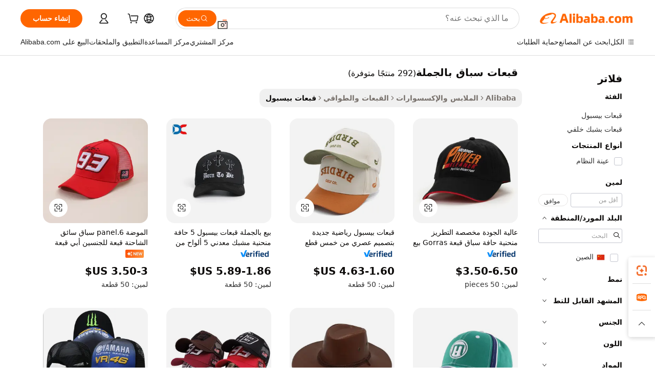

--- FILE ---
content_type: text/html;charset=UTF-8
request_url: https://arabic.alibaba.com/g/wholesale-racing-caps_2.html
body_size: 83468
content:

<!-- screen_content -->

    <!-- tangram:5410 begin-->
    <!-- tangram:529998 begin-->
    
<!DOCTYPE html>
<html lang="ar" dir="rtl">
  <head>
        <script>
      window.__BB = {
        scene: window.__bb_scene || 'traffic-free-goods'
      };
      window.__BB.BB_CWV_IGNORE = {
          lcp_element: ['#icbu-buyer-pc-top-banner'],
          lcp_url: [],
        };
      window._timing = {}
      window._timing.first_start = Date.now();
      window.needLoginInspiration = Boolean(false);
      // 变量用于标记页面首次可见时间
      let firstVisibleTime = null;
      if (typeof document.hidden !== 'undefined') {
        // 页面首次加载时直接统计
        if (!document.hidden) {
          firstVisibleTime = Date.now();
          window.__BB_timex = 1
        } else {
          // 页面不可见时监听 visibilitychange 事件
          document.addEventListener('visibilitychange', () => {
            if (!document.hidden) {
              firstVisibleTime = Date.now();
              window.__BB_timex = firstVisibleTime - window.performance.timing.navigationStart
              window.__BB.firstVisibleTime = window.__BB_timex
              console.log("Page became visible after "+ window.__BB_timex + " ms");
            }
          }, { once: true });  // 确保只触发一次
        }
      } else {
        console.warn('Page Visibility API is not supported in this browser.');
      }
    </script>
        <meta name="data-spm" content="a2700">
        <meta name="aplus-xplug" content="NONE">
        <meta name="aplus-icbu-disable-umid" content="1">
        <meta name="google-translate-customization" content="9de59014edaf3b99-22e1cf3b5ca21786-g00bb439a5e9e5f8f-f">
    <meta name="yandex-verification" content="25a76ba8e4443bb3" />
    <meta name="msvalidate.01" content="E3FBF0E89B724C30844BF17C59608E8F" />
    <meta name="viewport" content="width=device-width, initial-scale=1.0, maximum-scale=5.0, user-scalable=yes">
        <link rel="preconnect" href="https://s.alicdn.com/" crossorigin>
    <link rel="dns-prefetch" href="https://s.alicdn.com">
                        <link rel="preload" href="https://s.alicdn.com/@g/alilog/??aplus_plugin_icbufront/index.js,mlog/aplus_v2.js" as="script">
        <link rel="preload" href="https://s.alicdn.com/@img/imgextra/i2/O1CN0153JdbU26g4bILVOyC_!!6000000007690-2-tps-418-58.png" as="image">
        <script>
            window.__APLUS_ABRATE__ = {
        perf_group: 'base64cached',
        scene: "traffic-free-goods",
      };
    </script>
    <meta name="aplus-mmstat-timeout" content="15000">
        <meta content="text/html; charset=utf-8" http-equiv="Content-Type">
          <title>أنيق ومريح قبعات سباق بالجملة للشراء بالجملة</title>
      <meta name="keywords" content="racing cap,racing swimming cap,f1 racing cap">
      <meta name="description" content="احصل على تشكيلة واسعة من قبعات سباق بالجملة المتينة والعصرية المصممة لتوفير الراحة والأناقة. إنها توفر جودة وتنوعًا ممتازين لتلبية احتياجات المستخدمين، مما يجعلها مثالية للرياضة أو الارتداء اليومي.">
            <meta name="pagetiming-rate" content="9">
      <meta name="pagetiming-resource-rate" content="4">
                    <link rel="canonical" href="https://arabic.alibaba.com/g/wholesale-racing-caps_2.html">
                              <link rel="alternate" hreflang="fr" href="https://french.alibaba.com/g/wholesale-racing-caps_2.html">
                  <link rel="alternate" hreflang="de" href="https://german.alibaba.com/g/wholesale-racing-caps_2.html">
                  <link rel="alternate" hreflang="pt" href="https://portuguese.alibaba.com/g/wholesale-racing-caps_2.html">
                  <link rel="alternate" hreflang="it" href="https://italian.alibaba.com/g/wholesale-racing-caps_2.html">
                  <link rel="alternate" hreflang="es" href="https://spanish.alibaba.com/g/wholesale-racing-caps_2.html">
                  <link rel="alternate" hreflang="ru" href="https://russian.alibaba.com/g/wholesale-racing-caps_2.html">
                  <link rel="alternate" hreflang="ko" href="https://korean.alibaba.com/g/wholesale-racing-caps_2.html">
                  <link rel="alternate" hreflang="ar" href="https://arabic.alibaba.com/g/wholesale-racing-caps_2.html">
                  <link rel="alternate" hreflang="ja" href="https://japanese.alibaba.com/g/wholesale-racing-caps_2.html">
                  <link rel="alternate" hreflang="tr" href="https://turkish.alibaba.com/g/wholesale-racing-caps_2.html">
                  <link rel="alternate" hreflang="th" href="https://thai.alibaba.com/g/wholesale-racing-caps_2.html">
                  <link rel="alternate" hreflang="vi" href="https://vietnamese.alibaba.com/g/wholesale-racing-caps_2.html">
                  <link rel="alternate" hreflang="nl" href="https://dutch.alibaba.com/g/wholesale-racing-caps_2.html">
                  <link rel="alternate" hreflang="he" href="https://hebrew.alibaba.com/g/wholesale-racing-caps_2.html">
                  <link rel="alternate" hreflang="id" href="https://indonesian.alibaba.com/g/wholesale-racing-caps_2.html">
                  <link rel="alternate" hreflang="hi" href="https://hindi.alibaba.com/g/wholesale-racing-caps_2.html">
                  <link rel="alternate" hreflang="en" href="https://www.alibaba.com/showroom/wholesale-racing-caps_2.html">
                  <link rel="alternate" hreflang="zh" href="https://chinese.alibaba.com/g/wholesale-racing-caps_2.html">
                  <link rel="alternate" hreflang="x-default" href="https://www.alibaba.com/showroom/wholesale-racing-caps_2.html">
                                        <script>
      // Aplus 配置自动打点
      var queue = window.goldlog_queue || (window.goldlog_queue = []);
      var tags = ["button", "a", "div", "span", "i", "svg", "input", "li", "tr"];
      queue.push(
        {
          action: 'goldlog.appendMetaInfo',
          arguments: [
            'aplus-auto-exp',
            [
              {
                logkey: '/sc.ug_msite.new_product_exp',
                cssSelector: '[data-spm-exp]',
                props: ["data-spm-exp"],
              },
              {
                logkey: '/sc.ug_pc.seolist_product_exp',
                cssSelector: '.traffic-card-gallery',
                props: ["data-spm-exp"],
              }
            ]
          ]
        }
      )
      queue.push({
        action: 'goldlog.setMetaInfo',
        arguments: ['aplus-auto-clk', JSON.stringify(tags.map(tag =>({
          "logkey": "/sc.ug_msite.new_product_clk",
          tag,
          "filter": "data-spm-clk",
          "props": ["data-spm-clk"]
        })))],
      });
    </script>
  </head>
  <div id="icbu-header"><div id="the-new-header" data-version="4.4.0" data-tnh-auto-exp="tnh-expose" data-scenes="search-products" style="position: relative;background-color: #fff;border-bottom: 1px solid #ddd;box-sizing: border-box; font-family:Inter,SF Pro Text,Roboto,Helvetica Neue,Helvetica,Tahoma,Arial,PingFang SC,Microsoft YaHei;"><div style="display: flex;align-items:center;height: 72px;min-width: 1200px;max-width: 1580px;margin: 0 auto;padding: 0 40px;box-sizing: border-box;"><img style="height: 29px; width: 209px;" src="https://s.alicdn.com/@img/imgextra/i2/O1CN0153JdbU26g4bILVOyC_!!6000000007690-2-tps-418-58.png" alt="" /></div><div style="min-width: 1200px;max-width: 1580px;margin: 0 auto;overflow: hidden;font-size: 14px;display: flex;justify-content: space-between;padding: 0 40px;box-sizing: border-box;"><div style="display: flex; align-items: center; justify-content: space-between"><div style="position: relative; height: 36px; padding: 0 28px 0 20px">All categories</div><div style="position: relative; height: 36px; padding-right: 28px">Featured selections</div><div style="position: relative; height: 36px">Trade Assurance</div></div><div style="display: flex; align-items: center; justify-content: space-between"><div style="position: relative; height: 36px; padding-right: 28px">Buyer Central</div><div style="position: relative; height: 36px; padding-right: 28px">Help Center</div><div style="position: relative; height: 36px; padding-right: 28px">Get the app</div><div style="position: relative; height: 36px">Become a supplier</div></div></div></div></div></div>
  <body data-spm="7724857" style="min-height: calc(100vh + 1px)"><script 
id="beacon-aplus"   
src="//s.alicdn.com/@g/alilog/??aplus_plugin_icbufront/index.js,mlog/aplus_v2.js"
exparams="aplus=async&userid=&aplus&ali_beacon_id=&ali_apache_id=&ali_apache_track=&ali_apache_tracktmp=&eagleeye_traceid=2101fbdf17694037348164771e0e6a&ip=3%2e19%2e59%2e24&dmtrack_c={ali%5fresin%5ftrace%3dse%5frst%3dnull%7csp%5fviewtype%3dY%7cset%3d3%7cser%3d1007%7cpageId%3dc27e376459a541089e514ae64b92f080%7cm%5fpageid%3dnull%7cpvmi%3ddf45c3ae2cef4033a4e598cfc446682a%7csek%5fsepd%3d%25D9%2582%25D8%25A8%25D8%25B9%25D8%25A7%25D8%25AA%2b%25D8%25B3%25D8%25A8%25D8%25A7%25D9%2582%2b%25D8%25A8%25D8%25A7%25D9%2584%25D8%25AC%25D9%2585%25D9%2584%25D8%25A9%7csek%3dwholesale%2bracing%2bcaps%7cse%5fpn%3d2%7cp4pid%3d60c3102a%2d725a%2d4579%2db21b%2de3c01cf7ea92%7csclkid%3dnull%7cforecast%5fpost%5fcate%3dnull%7cseo%5fnew%5fuser%5fflag%3dfalse%7ccategoryId%3d201952403%7cseo%5fsearch%5fmodel%5fupgrade%5fv2%3d2025070801%7cseo%5fmodule%5fcard%5f20240624%3d202406242%7clong%5ftext%5fgoogle%5ftranslate%5fv2%3d2407142%7cseo%5fcontent%5ftd%5fbottom%5ftext%5fupdate%5fkey%3d2025070801%7cseo%5fsearch%5fmodel%5fupgrade%5fv3%3d2025072201%7cseo%5fsearch%5fmodel%5fmulti%5fupgrade%5fv3%3d2025081101%7cdamo%5falt%5freplace%3dnull%7cwap%5fcross%3d2007659%7cwap%5fcs%5faction%3d2005494%7cAPP%5fVisitor%5fActive%3d26704%7cseo%5fshowroom%5fgoods%5fmix%3d2005244%7cseo%5fdefault%5fcached%5flong%5ftext%5ffrom%5fnew%5fkeyword%5fstep%3d2024122502%7cshowroom%5fgeneral%5ftemplate%3d2005292%7cshowroom%5freview%3d20230308%7cwap%5fcs%5ftext%3dnull%7cstructured%5fdata%3d2025052702%7cseo%5fmulti%5fstyle%5ftext%5fupdate%3d2511181%7cpc%5fnew%5fheader%3dnull%7cseo%5fmeta%5fcate%5ftemplate%5fv1%3d2025042401%7cseo%5fmeta%5ftd%5fsearch%5fkeyword%5fstep%5fv1%3d2025040999%7cshowroom%5fft%5flong%5ftext%5fbaks%3d80802%7cAPP%5fGrowing%5fBuyer%5fHigh%5fIntent%5fActive%3d25488%7cshowroom%5fpc%5fv2019%3d2104%7cAPP%5fProspecting%5fBuyer%3d26712%7ccache%5fcontrol%3dnull%7cAPP%5fChurned%5fCore%5fBuyer%3d25463%7cseo%5fdefault%5fcached%5flong%5ftext%5fstep%3d24110802%7camp%5flighthouse%5fscore%5fimage%3d19657%7cseo%5fft%5ftranslate%5fgemini%3d25012003%7cwap%5fnode%5fssr%3d2015725%7cdataphant%5fopen%3d27030%7clongtext%5fmulti%5fstyle%5fexpand%5frussian%3d2510142%7cseo%5flongtext%5fgoogle%5fdata%5fsection%3d25021702%7cindustry%5fpopular%5ffloor%3dnull%7cwap%5fad%5fgoods%5fproduct%5finterval%3dnull%7cseo%5fgoods%5fbootom%5fwholesale%5flink%3d2486162%7cseo%5fmiddle%5fwholesale%5flink%3d2486164%7cseo%5fkeyword%5faatest%3d9%7cft%5flong%5ftext%5fenpand%5fstep2%3d121602%7cseo%5fft%5flongtext%5fexpand%5fstep3%3d25012102%7cseo%5fwap%5fheadercard%3d2006288%7cAPP%5fChurned%5fInactive%5fVisitor%3d25497%7cAPP%5fGrowing%5fBuyer%5fHigh%5fIntent%5fInactive%3d25484%7cseo%5fmeta%5ftd%5fmulti%5fkey%3d2025061801%7ctop%5frecommend%5f20250120%3d202501201%7clongtext%5fmulti%5fstyle%5fexpand%5ffrench%5fcopy%3d25091802%7clongtext%5fmulti%5fstyle%5fexpand%5ffrench%5fcopy%5fcopy%3d25092502%7clong%5ftext%5fpaa%3d2020801%7cseo%5ffloor%5fexp%3dnull%7cseo%5fshowroom%5falgo%5flink%3d17764%7cseo%5fmeta%5ftd%5faib%5fgeneral%5fkey%3d2025091901%7ccountry%5findustry%3d202311033%7cshowroom%5fft%5flong%5ftext%5fenpand%5fstep1%3d101102%7cseo%5fshowroom%5fnorel%3d443425%7cplp%5fstyle%5f25%5fpc%3d202505222%7cseo%5fggs%5flayer%3d10011%7cquery%5fmutil%5flang%5ftranslate%3d2025060300%7cseo%5fsearch%5fmulti%5fsearch%5ftype%5fv2%3d2026012201%7cAPP%5fChurned%5fBuyer%3d25467%7cstream%5frender%5fperf%5fopt%3d2309181%7cwap%5fgoods%3d2007383%7cseo%5fshowroom%5fsimilar%5f20240614%3d202406142%7cchinese%5fopen%3d6307%7cquery%5fgpt%5ftranslate%3d20240820%7cad%5fproduct%5finterval%3dnull%7camp%5fto%5fpwa%3d2007359%7cplp%5faib%5fmulti%5fai%5fmeta%3d20250401%7cwap%5fsupplier%5fcontent%3dnull%7cpc%5ffree%5frefactoring%3d20220315%7csso%5foem%5ffloor%3d30031%7cAPP%5fGrowing%5fBuyer%5fInactive%3d25476%7cseo%5fpc%5fnew%5fview%5f20240807%3d202408072%7cseo%5fbottom%5ftext%5fentity%5fkey%5fcopy%3d2025062400%7cstream%5frender%3d433763%7cseo%5fmodule%5fcard%5f20240424%3d202404241%7cseo%5ftitle%5freplace%5f20191226%3d5841%7clongtext%5fmulti%5fstyle%5fexpand%3d25090802%7cgoogleweblight%3d6516%7clighthouse%5fbase64%3d2005760%7cAPP%5fProspecting%5fBuyer%5fActive%3d26717%7cad%5fgoods%5fproduct%5finterval%3dnull%7cseo%5fbottom%5fdeep%5fextend%5fkw%5fkey%3d2025071101%7clongtext%5fmulti%5fstyle%5fexpand%5fturkish%3d25102802%7cilink%5fuv%3d20240911%7cwap%5flist%5fwakeup%3d2005832%7ctpp%5fcrosslink%5fpc%3d20205311%7cseo%5ftop%5fbooth%3d18501%7cAPP%5fGrowing%5fBuyer%5fLess%5fActive%3d25472%7cseo%5fsearch%5fmodel%5fupgrade%5frank%3d2025092401%7cgoodslayer%3d7977%7cft%5flong%5ftext%5ftranslate%5fexpand%5fstep1%3d24110802%7cseo%5fheaderstyle%5ftraffic%5fkey%5fv1%3d2025072100%7ccrosslink%5fswitch%3d2008141%7cp4p%5foutline%3d20240328%7cseo%5fmeta%5ftd%5faib%5fv2%5fkey%3d2025091800%7crts%5fmulti%3d2008404%7cseo%5fad%5foptimization%5fkey%5fv2%3d2025072300%7cAPP%5fVisitor%5fLess%5fActive%3d26698%7cseo%5fsearch%5franker%5fid%3d2025112400%7cplp%5fstyle%5f25%3d202505192%7ccdn%5fvm%3d2007368%7cwap%5fad%5fproduct%5finterval%3dnull%7cseo%5fsearch%5fmodel%5fmulti%5fupgrade%5frank%3d2025092401%7cpc%5fcard%5fshare%3d2025081201%7cAPP%5fGrowing%5fBuyer%5fHigh%5fIntent%5fLess%5fActive%3d25480%7cgoods%5ftitle%5fsubstitute%3d9618%7cwap%5fscreen%5fexp%3d2025081400%7creact%5fheader%5ftest%3d202502182%7cpc%5fcs%5fcolor%3d2005788%7cshowroom%5fft%5flong%5ftext%5ftest%3d72502%7cone%5ftap%5flogin%5fABTest%3d202308153%7cseo%5fhyh%5fshow%5ftags%3d9867%7cplp%5fstructured%5fdata%3d2508182%7cguide%5fdelete%3d2008526%7cseo%5findustry%5ftemplate%3dnull%7cseo%5fmeta%5ftd%5fmulti%5fes%5fkey%3d2025073101%7cseo%5fshowroom%5fdata%5fmix%3d19888%7csso%5ftop%5franking%5ffloor%3d20031%7cseo%5ftd%5fdeep%5fupgrade%5fkey%5fv3%3d2025081101%7cwap%5fue%5fone%3d2025111401%7cshowroom%5fto%5frts%5flink%3d2008480%7ccountrysearch%5ftest%3dnull%7cchannel%5famp%5fto%5fpwa%3d2008435%7cseo%5fmulti%5fstyles%5flong%5ftext%3d2503172%7cseo%5fmeta%5ftext%5fmutli%5fcate%5ftemplate%5fv1%3d2025080801%7cseo%5fdefault%5fcached%5fmutil%5flong%5ftext%5fstep%3d24110436%7cseo%5faction%5fpoint%5ftype%3d22823%7cseo%5faib%5ftd%5flaunch%5f20240828%5fcopy%3d202408282%7cseo%5fshowroom%5fwholesale%5flink%3dnull%7cseo%5fperf%5fimprove%3d2023999%7cseo%5fwap%5flist%5fbounce%5f01%3d2063%7cseo%5fwap%5flist%5fbounce%5f02%3d2128%7cAPP%5fGrowing%5fBuyer%5fActive%3d25490%7cvideolayer%3d7105%7cvideo%5fplay%3dnull%7cAPP%5fChurned%5fMember%5fInactive%3d25501%7cseo%5fgoogle%5fnew%5fstruct%3d438326%7cicbu%5falgo%5fp4p%5fseo%5fad%3d2025072300%7ctpp%5ftrace%3dseoKeyword%2dseoKeyword%5fv3%2dproduct%2dPRODUCT%5fFAIL}&pageid=03133b182101efc41769403735&hn=ensearchweb033001239196%2erg%2dus%2deast%2eus44&asid=AQAAAABX9XZpYBVLHAAAAABdZu/b6MzdLQ==&treq=&tres=" async>
</script>
            <style>body{background-color:white;}.no-scrollbar.il-sticky.il-top-0.il-max-h-\[100vh\].il-w-\[200px\].il-flex-shrink-0.il-flex-grow-0.il-overflow-y-scroll{background-color:#FFF;padding-left:12px}</style>
                    <!-- tangram:530006 begin-->
<!--  -->
 <style>
   @keyframes il-spin {
     to {
       transform: rotate(360deg);
     }
   }
   @keyframes il-pulse {
     50% {
       opacity: 0.5;
     }
   }
   .traffic-card-gallery {display: flex;position: relative;flex-direction: column;justify-content: flex-start;border-radius: 0.5rem;background-color: #fff;padding: 0.5rem 0.5rem 1rem;overflow: hidden;font-size: 0.75rem;line-height: 1rem;}
   .traffic-card-list {display: flex;position: relative;flex-direction: row;justify-content: flex-start;border-bottom-width: 1px;background-color: #fff;padding: 1rem;height: 292px;overflow: hidden;font-size: 0.75rem;line-height: 1rem;}
   .product-price {
     b {
       font-size: 22px;
     }
   }
   .skel-loading {
       animation: il-pulse 2s cubic-bezier(0.4, 0, 0.6, 1) infinite;background-color: hsl(60, 4.8%, 95.9%);
   }
 </style>
<div id="first-cached-card">
  <div style="box-sizing:border-box;display: flex;position: absolute;left: 0;right: 0;margin: 0 auto;z-index: 1;min-width: 1200px;max-width: 1580px;padding: 0.75rem 3.25rem 0;pointer-events: none;">
    <!--页面左侧区域-->
    <div style="width: 200px;padding-top: 1rem;padding-left:12px; background-color: #fff;border-radius: 0.25rem">
      <div class="skel-loading" style="height: 1.5rem;width: 50%;border-radius: 0.25rem;"></div>
      <div style="margin-top: 1rem;margin-bottom: 1rem;">
        <div class="skel-loading" style="height: 1rem;width: calc(100% * 5 / 6);"></div>
        <div
          class="skel-loading"
          style="margin-top: 1rem;height: 1rem;width: calc(100% * 8 / 12);"
        ></div>
        <div class="skel-loading" style="margin-top: 1rem;height: 1rem;width: 75%;"></div>
        <div
          class="skel-loading"
          style="margin-top: 1rem;height: 1rem;width: calc(100% * 7 / 12);"
        ></div>
      </div>
      <div class="skel-loading" style="height: 1.5rem;width: 50%;border-radius: 0.25rem;"></div>
      <div style="margin-top: 1rem;margin-bottom: 1rem;">
        <div class="skel-loading" style="height: 1rem;width: calc(100% * 5 / 6);"></div>
        <div
          class="skel-loading"
          style="margin-top: 1rem;height: 1rem;width: calc(100% * 8 / 12);"
        ></div>
        <div class="skel-loading" style="margin-top: 1rem;height: 1rem;width: 75%;"></div>
        <div
          class="skel-loading"
          style="margin-top: 1rem;height: 1rem;width: calc(100% * 7 / 12);"
        ></div>
      </div>
      <div class="skel-loading" style="height: 1.5rem;width: 50%;border-radius: 0.25rem;"></div>
      <div style="margin-top: 1rem;margin-bottom: 1rem;">
        <div class="skel-loading" style="height: 1rem;width: calc(100% * 5 / 6);"></div>
        <div
          class="skel-loading"
          style="margin-top: 1rem;height: 1rem;width: calc(100% * 8 / 12);"
        ></div>
        <div class="skel-loading" style="margin-top: 1rem;height: 1rem;width: 75%;"></div>
        <div
          class="skel-loading"
          style="margin-top: 1rem;height: 1rem;width: calc(100% * 7 / 12);"
        ></div>
      </div>
      <div class="skel-loading" style="height: 1.5rem;width: 50%;border-radius: 0.25rem;"></div>
      <div style="margin-top: 1rem;margin-bottom: 1rem;">
        <div class="skel-loading" style="height: 1rem;width: calc(100% * 5 / 6);"></div>
        <div
          class="skel-loading"
          style="margin-top: 1rem;height: 1rem;width: calc(100% * 8 / 12);"
        ></div>
        <div class="skel-loading" style="margin-top: 1rem;height: 1rem;width: 75%;"></div>
        <div
          class="skel-loading"
          style="margin-top: 1rem;height: 1rem;width: calc(100% * 7 / 12);"
        ></div>
      </div>
      <div class="skel-loading" style="height: 1.5rem;width: 50%;border-radius: 0.25rem;"></div>
      <div style="margin-top: 1rem;margin-bottom: 1rem;">
        <div class="skel-loading" style="height: 1rem;width: calc(100% * 5 / 6);"></div>
        <div
          class="skel-loading"
          style="margin-top: 1rem;height: 1rem;width: calc(100% * 8 / 12);"
        ></div>
        <div class="skel-loading" style="margin-top: 1rem;height: 1rem;width: 75%;"></div>
        <div
          class="skel-loading"
          style="margin-top: 1rem;height: 1rem;width: calc(100% * 7 / 12);"
        ></div>
      </div>
      <div class="skel-loading" style="height: 1.5rem;width: 50%;border-radius: 0.25rem;"></div>
      <div style="margin-top: 1rem;margin-bottom: 1rem;">
        <div class="skel-loading" style="height: 1rem;width: calc(100% * 5 / 6);"></div>
        <div
          class="skel-loading"
          style="margin-top: 1rem;height: 1rem;width: calc(100% * 8 / 12);"
        ></div>
        <div class="skel-loading" style="margin-top: 1rem;height: 1rem;width: 75%;"></div>
        <div
          class="skel-loading"
          style="margin-top: 1rem;height: 1rem;width: calc(100% * 7 / 12);"
        ></div>
      </div>
    </div>
    <!--页面主体区域-->
    <div style="flex: 1 1 0%; overflow: hidden;padding: 0.5rem 0.5rem 0.5rem 1.5rem">
      <div style="height: 1.25rem;margin-bottom: 1rem;"></div>
      <!-- keywords -->
      <div style="margin-bottom: 1rem;height: 1.75rem;font-weight: 700;font-size: 1.25rem;line-height: 1.75rem;"></div>
      <!-- longtext -->
            <div style="width: calc(25% - 0.9rem);pointer-events: auto">
        <div class="traffic-card-gallery">
          <!-- ProductImage -->
          <a href="//www.alibaba.com/product-detail/High-Quality-Custom-Embroidery-Curved-Brim_60720331642.html?from=SEO" target="_blank" style="position: relative;margin-bottom: 0.5rem;aspect-ratio: 1;overflow: hidden;border-radius: 0.5rem;">
            <div style="display: flex; overflow: hidden">
              <div style="position: relative;margin: 0;width: 100%;min-width: 0;flex-shrink: 0;flex-grow: 0;flex-basis: 100%;padding: 0;">
                <img style="position: relative; aspect-ratio: 1; width: 100%" src="[data-uri]" loading="eager" />
                <div style="position: absolute;left: 0;bottom: 0;right: 0;top: 0;background-color: #000;opacity: 0.05;"></div>
              </div>
            </div>
          </a>
          <div style="display: flex;flex: 1 1 0%;flex-direction: column;justify-content: space-between;">
            <div>
              <a class="skel-loading" style="margin-top: 0.5rem;display:inline-block;width:100%;height:1rem;" href="//www.alibaba.com/product-detail/High-Quality-Custom-Embroidery-Curved-Brim_60720331642.html" target="_blank"></a>
              <a class="skel-loading" style="margin-top: 0.125rem;display:inline-block;width:100%;height:1rem;" href="//www.alibaba.com/product-detail/High-Quality-Custom-Embroidery-Curved-Brim_60720331642.html" target="_blank"></a>
              <div class="skel-loading" style="margin-top: 0.25rem;height:1.625rem;width:75%"></div>
              <div class="skel-loading" style="margin-top: 0.5rem;height: 1rem;width:50%"></div>
              <div class="skel-loading" style="margin-top:0.25rem;height:1rem;width:25%"></div>
            </div>
          </div>

        </div>
      </div>

    </div>
  </div>
</div>
<!-- tangram:530006 end-->
            <style>.component-left-filter-callback{display:flex;position:relative;margin-top:10px;height:1200px}.component-left-filter-callback img{width:200px}.component-left-filter-callback i{position:absolute;top:5%;left:50%}.related-search-wrapper{padding:.5rem;--tw-bg-opacity: 1;background-color:#fff;background-color:rgba(255,255,255,var(--tw-bg-opacity, 1));border-width:1px;border-color:var(--input)}.related-search-wrapper .related-search-box{margin:12px 16px}.related-search-wrapper .related-search-box .related-search-title{display:inline;float:start;color:#666;word-wrap:break-word;margin-right:12px;width:13%}.related-search-wrapper .related-search-box .related-search-content{display:flex;flex-wrap:wrap}.related-search-wrapper .related-search-box .related-search-content .related-search-link{margin-right:12px;width:23%;overflow:hidden;color:#666;text-overflow:ellipsis;white-space:nowrap}.product-title img{margin-right:.5rem;display:inline-block;height:1rem;vertical-align:sub}.product-price b{font-size:22px}.similar-icon{position:absolute;bottom:12px;z-index:2;right:12px}.rfq-card{display:inline-block;position:relative;box-sizing:border-box;margin-bottom:36px}.rfq-card .rfq-card-content{display:flex;position:relative;flex-direction:column;align-items:flex-start;background-size:cover;background-color:#fff;padding:12px;width:100%;height:100%}.rfq-card .rfq-card-content .rfq-card-icon{margin-top:50px}.rfq-card .rfq-card-content .rfq-card-icon img{width:45px}.rfq-card .rfq-card-content .rfq-card-top-title{margin-top:14px;color:#222;font-weight:400;font-size:16px}.rfq-card .rfq-card-content .rfq-card-title{margin-top:24px;color:#333;font-weight:800;font-size:20px}.rfq-card .rfq-card-content .rfq-card-input-box{margin-top:24px;width:100%}.rfq-card .rfq-card-content .rfq-card-input-box textarea{box-sizing:border-box;border:1px solid #ddd;border-radius:4px;background-color:#fff;padding:9px 12px;width:100%;height:88px;resize:none;color:#666;font-weight:400;font-size:13px;font-family:inherit}.rfq-card .rfq-card-content .rfq-card-button{margin-top:24px;border:1px solid #666;border-radius:16px;background-color:#fff;width:67%;color:#000;font-weight:700;font-size:14px;line-height:30px;text-align:center}[data-modulename^=ProductList-] div{contain-intrinsic-size:auto 500px}.traffic-card-gallery:hover{--tw-shadow: 0px 2px 6px 2px rgba(0,0,0,.12157);--tw-shadow-colored: 0px 2px 6px 2px var(--tw-shadow-color);box-shadow:0 0 #0000,0 0 #0000,0 2px 6px 2px #0000001f;box-shadow:var(--tw-ring-offset-shadow, 0 0 rgba(0,0,0,0)),var(--tw-ring-shadow, 0 0 rgba(0,0,0,0)),var(--tw-shadow);z-index:10}.traffic-card-gallery{position:relative;display:flex;flex-direction:column;justify-content:flex-start;overflow:hidden;border-radius:.75rem;--tw-bg-opacity: 1;background-color:#fff;background-color:rgba(255,255,255,var(--tw-bg-opacity, 1));padding:.5rem;font-size:.75rem;line-height:1rem}.traffic-card-list{position:relative;display:flex;height:292px;flex-direction:row;justify-content:flex-start;overflow:hidden;border-bottom-width:1px;--tw-bg-opacity: 1;background-color:#fff;background-color:rgba(255,255,255,var(--tw-bg-opacity, 1));padding:1rem;font-size:.75rem;line-height:1rem}.traffic-card-g-industry:hover{--tw-shadow: 0 0 10px rgba(0,0,0,.1);--tw-shadow-colored: 0 0 10px var(--tw-shadow-color);box-shadow:0 0 #0000,0 0 #0000,0 0 10px #0000001a;box-shadow:var(--tw-ring-offset-shadow, 0 0 rgba(0,0,0,0)),var(--tw-ring-shadow, 0 0 rgba(0,0,0,0)),var(--tw-shadow)}.traffic-card-g-industry{position:relative;border-radius:var(--radius);--tw-bg-opacity: 1;background-color:#fff;background-color:rgba(255,255,255,var(--tw-bg-opacity, 1));padding:1.25rem .75rem .75rem;font-size:.875rem;line-height:1.25rem}.module-filter-section-wrapper{max-height:none!important;overflow-x:hidden}*,:before,:after{--tw-border-spacing-x: 0;--tw-border-spacing-y: 0;--tw-translate-x: 0;--tw-translate-y: 0;--tw-rotate: 0;--tw-skew-x: 0;--tw-skew-y: 0;--tw-scale-x: 1;--tw-scale-y: 1;--tw-pan-x: ;--tw-pan-y: ;--tw-pinch-zoom: ;--tw-scroll-snap-strictness: proximity;--tw-gradient-from-position: ;--tw-gradient-via-position: ;--tw-gradient-to-position: ;--tw-ordinal: ;--tw-slashed-zero: ;--tw-numeric-figure: ;--tw-numeric-spacing: ;--tw-numeric-fraction: ;--tw-ring-inset: ;--tw-ring-offset-width: 0px;--tw-ring-offset-color: #fff;--tw-ring-color: rgba(59, 130, 246, .5);--tw-ring-offset-shadow: 0 0 rgba(0,0,0,0);--tw-ring-shadow: 0 0 rgba(0,0,0,0);--tw-shadow: 0 0 rgba(0,0,0,0);--tw-shadow-colored: 0 0 rgba(0,0,0,0);--tw-blur: ;--tw-brightness: ;--tw-contrast: ;--tw-grayscale: ;--tw-hue-rotate: ;--tw-invert: ;--tw-saturate: ;--tw-sepia: ;--tw-drop-shadow: ;--tw-backdrop-blur: ;--tw-backdrop-brightness: ;--tw-backdrop-contrast: ;--tw-backdrop-grayscale: ;--tw-backdrop-hue-rotate: ;--tw-backdrop-invert: ;--tw-backdrop-opacity: ;--tw-backdrop-saturate: ;--tw-backdrop-sepia: ;--tw-contain-size: ;--tw-contain-layout: ;--tw-contain-paint: ;--tw-contain-style: }::backdrop{--tw-border-spacing-x: 0;--tw-border-spacing-y: 0;--tw-translate-x: 0;--tw-translate-y: 0;--tw-rotate: 0;--tw-skew-x: 0;--tw-skew-y: 0;--tw-scale-x: 1;--tw-scale-y: 1;--tw-pan-x: ;--tw-pan-y: ;--tw-pinch-zoom: ;--tw-scroll-snap-strictness: proximity;--tw-gradient-from-position: ;--tw-gradient-via-position: ;--tw-gradient-to-position: ;--tw-ordinal: ;--tw-slashed-zero: ;--tw-numeric-figure: ;--tw-numeric-spacing: ;--tw-numeric-fraction: ;--tw-ring-inset: ;--tw-ring-offset-width: 0px;--tw-ring-offset-color: #fff;--tw-ring-color: rgba(59, 130, 246, .5);--tw-ring-offset-shadow: 0 0 rgba(0,0,0,0);--tw-ring-shadow: 0 0 rgba(0,0,0,0);--tw-shadow: 0 0 rgba(0,0,0,0);--tw-shadow-colored: 0 0 rgba(0,0,0,0);--tw-blur: ;--tw-brightness: ;--tw-contrast: ;--tw-grayscale: ;--tw-hue-rotate: ;--tw-invert: ;--tw-saturate: ;--tw-sepia: ;--tw-drop-shadow: ;--tw-backdrop-blur: ;--tw-backdrop-brightness: ;--tw-backdrop-contrast: ;--tw-backdrop-grayscale: ;--tw-backdrop-hue-rotate: ;--tw-backdrop-invert: ;--tw-backdrop-opacity: ;--tw-backdrop-saturate: ;--tw-backdrop-sepia: ;--tw-contain-size: ;--tw-contain-layout: ;--tw-contain-paint: ;--tw-contain-style: }*,:before,:after{box-sizing:border-box;border-width:0;border-style:solid;border-color:#e5e7eb}:before,:after{--tw-content: ""}html,:host{line-height:1.5;-webkit-text-size-adjust:100%;-moz-tab-size:4;-o-tab-size:4;tab-size:4;font-family:ui-sans-serif,system-ui,-apple-system,Segoe UI,Roboto,Ubuntu,Cantarell,Noto Sans,sans-serif,"Apple Color Emoji","Segoe UI Emoji",Segoe UI Symbol,"Noto Color Emoji";font-feature-settings:normal;font-variation-settings:normal;-webkit-tap-highlight-color:transparent}body{margin:0;line-height:inherit}hr{height:0;color:inherit;border-top-width:1px}abbr:where([title]){text-decoration:underline;-webkit-text-decoration:underline dotted;text-decoration:underline dotted}h1,h2,h3,h4,h5,h6{font-size:inherit;font-weight:inherit}a{color:inherit;text-decoration:inherit}b,strong{font-weight:bolder}code,kbd,samp,pre{font-family:ui-monospace,SFMono-Regular,Menlo,Monaco,Consolas,Liberation Mono,Courier New,monospace;font-feature-settings:normal;font-variation-settings:normal;font-size:1em}small{font-size:80%}sub,sup{font-size:75%;line-height:0;position:relative;vertical-align:baseline}sub{bottom:-.25em}sup{top:-.5em}table{text-indent:0;border-color:inherit;border-collapse:collapse}button,input,optgroup,select,textarea{font-family:inherit;font-feature-settings:inherit;font-variation-settings:inherit;font-size:100%;font-weight:inherit;line-height:inherit;letter-spacing:inherit;color:inherit;margin:0;padding:0}button,select{text-transform:none}button,input:where([type=button]),input:where([type=reset]),input:where([type=submit]){-webkit-appearance:button;background-color:transparent;background-image:none}:-moz-focusring{outline:auto}:-moz-ui-invalid{box-shadow:none}progress{vertical-align:baseline}::-webkit-inner-spin-button,::-webkit-outer-spin-button{height:auto}[type=search]{-webkit-appearance:textfield;outline-offset:-2px}::-webkit-search-decoration{-webkit-appearance:none}::-webkit-file-upload-button{-webkit-appearance:button;font:inherit}summary{display:list-item}blockquote,dl,dd,h1,h2,h3,h4,h5,h6,hr,figure,p,pre{margin:0}fieldset{margin:0;padding:0}legend{padding:0}ol,ul,menu{list-style:none;margin:0;padding:0}dialog{padding:0}textarea{resize:vertical}input::-moz-placeholder,textarea::-moz-placeholder{opacity:1;color:#9ca3af}input::placeholder,textarea::placeholder{opacity:1;color:#9ca3af}button,[role=button]{cursor:pointer}:disabled{cursor:default}img,svg,video,canvas,audio,iframe,embed,object{display:block;vertical-align:middle}img,video{max-width:100%;height:auto}[hidden]:where(:not([hidden=until-found])){display:none}:root{--background: hsl(0, 0%, 100%);--foreground: hsl(20, 14.3%, 4.1%);--card: hsl(0, 0%, 100%);--card-foreground: hsl(20, 14.3%, 4.1%);--popover: hsl(0, 0%, 100%);--popover-foreground: hsl(20, 14.3%, 4.1%);--primary: hsl(24, 100%, 50%);--primary-foreground: hsl(60, 9.1%, 97.8%);--secondary: hsl(60, 4.8%, 95.9%);--secondary-foreground: #333;--muted: hsl(60, 4.8%, 95.9%);--muted-foreground: hsl(25, 5.3%, 44.7%);--accent: hsl(60, 4.8%, 95.9%);--accent-foreground: hsl(24, 9.8%, 10%);--destructive: hsl(0, 84.2%, 60.2%);--destructive-foreground: hsl(60, 9.1%, 97.8%);--border: hsl(20, 5.9%, 90%);--input: hsl(20, 5.9%, 90%);--ring: hsl(24.6, 95%, 53.1%);--radius: 1rem}.dark{--background: hsl(20, 14.3%, 4.1%);--foreground: hsl(60, 9.1%, 97.8%);--card: hsl(20, 14.3%, 4.1%);--card-foreground: hsl(60, 9.1%, 97.8%);--popover: hsl(20, 14.3%, 4.1%);--popover-foreground: hsl(60, 9.1%, 97.8%);--primary: hsl(20.5, 90.2%, 48.2%);--primary-foreground: hsl(60, 9.1%, 97.8%);--secondary: hsl(12, 6.5%, 15.1%);--secondary-foreground: hsl(60, 9.1%, 97.8%);--muted: hsl(12, 6.5%, 15.1%);--muted-foreground: hsl(24, 5.4%, 63.9%);--accent: hsl(12, 6.5%, 15.1%);--accent-foreground: hsl(60, 9.1%, 97.8%);--destructive: hsl(0, 72.2%, 50.6%);--destructive-foreground: hsl(60, 9.1%, 97.8%);--border: hsl(12, 6.5%, 15.1%);--input: hsl(12, 6.5%, 15.1%);--ring: hsl(20.5, 90.2%, 48.2%)}*{border-color:#e7e5e4;border-color:var(--border)}body{background-color:#fff;background-color:var(--background);color:#0c0a09;color:var(--foreground)}.il-sr-only{position:absolute;width:1px;height:1px;padding:0;margin:-1px;overflow:hidden;clip:rect(0,0,0,0);white-space:nowrap;border-width:0}.il-invisible{visibility:hidden}.il-fixed{position:fixed}.il-absolute{position:absolute}.il-relative{position:relative}.il-sticky{position:sticky}.il-inset-0{inset:0}.il--bottom-12{bottom:-3rem}.il--top-12{top:-3rem}.il-bottom-0{bottom:0}.il-bottom-2{bottom:.5rem}.il-bottom-3{bottom:.75rem}.il-bottom-4{bottom:1rem}.il-end-0{right:0}.il-end-2{right:.5rem}.il-end-3{right:.75rem}.il-end-4{right:1rem}.il-left-0{left:0}.il-left-3{left:.75rem}.il-right-0{right:0}.il-right-2{right:.5rem}.il-right-3{right:.75rem}.il-start-0{left:0}.il-start-1\/2{left:50%}.il-start-2{left:.5rem}.il-start-3{left:.75rem}.il-start-\[50\%\]{left:50%}.il-top-0{top:0}.il-top-1\/2{top:50%}.il-top-16{top:4rem}.il-top-4{top:1rem}.il-top-\[50\%\]{top:50%}.il-z-10{z-index:10}.il-z-50{z-index:50}.il-z-\[9999\]{z-index:9999}.il-col-span-4{grid-column:span 4 / span 4}.il-m-0{margin:0}.il-m-3{margin:.75rem}.il-m-auto{margin:auto}.il-mx-auto{margin-left:auto;margin-right:auto}.il-my-3{margin-top:.75rem;margin-bottom:.75rem}.il-my-5{margin-top:1.25rem;margin-bottom:1.25rem}.il-my-auto{margin-top:auto;margin-bottom:auto}.\!il-mb-4{margin-bottom:1rem!important}.il--mt-4{margin-top:-1rem}.il-mb-0{margin-bottom:0}.il-mb-1{margin-bottom:.25rem}.il-mb-2{margin-bottom:.5rem}.il-mb-3{margin-bottom:.75rem}.il-mb-4{margin-bottom:1rem}.il-mb-5{margin-bottom:1.25rem}.il-mb-6{margin-bottom:1.5rem}.il-mb-8{margin-bottom:2rem}.il-mb-\[-0\.75rem\]{margin-bottom:-.75rem}.il-mb-\[0\.125rem\]{margin-bottom:.125rem}.il-me-1{margin-right:.25rem}.il-me-2{margin-right:.5rem}.il-me-3{margin-right:.75rem}.il-me-auto{margin-right:auto}.il-mr-1{margin-right:.25rem}.il-mr-2{margin-right:.5rem}.il-ms-1{margin-left:.25rem}.il-ms-4{margin-left:1rem}.il-ms-5{margin-left:1.25rem}.il-ms-8{margin-left:2rem}.il-ms-\[\.375rem\]{margin-left:.375rem}.il-ms-auto{margin-left:auto}.il-mt-0{margin-top:0}.il-mt-0\.5{margin-top:.125rem}.il-mt-1{margin-top:.25rem}.il-mt-2{margin-top:.5rem}.il-mt-3{margin-top:.75rem}.il-mt-4{margin-top:1rem}.il-mt-6{margin-top:1.5rem}.il-line-clamp-1{overflow:hidden;display:-webkit-box;-webkit-box-orient:vertical;-webkit-line-clamp:1}.il-line-clamp-2{overflow:hidden;display:-webkit-box;-webkit-box-orient:vertical;-webkit-line-clamp:2}.il-line-clamp-6{overflow:hidden;display:-webkit-box;-webkit-box-orient:vertical;-webkit-line-clamp:6}.il-inline-block{display:inline-block}.il-inline{display:inline}.il-flex{display:flex}.il-inline-flex{display:inline-flex}.il-grid{display:grid}.il-aspect-square{aspect-ratio:1 / 1}.il-size-5{width:1.25rem;height:1.25rem}.il-h-1{height:.25rem}.il-h-10{height:2.5rem}.il-h-11{height:2.75rem}.il-h-20{height:5rem}.il-h-24{height:6rem}.il-h-3\.5{height:.875rem}.il-h-4{height:1rem}.il-h-40{height:10rem}.il-h-6{height:1.5rem}.il-h-8{height:2rem}.il-h-9{height:2.25rem}.il-h-\[150px\]{height:150px}.il-h-\[152px\]{height:152px}.il-h-\[18\.25rem\]{height:18.25rem}.il-h-\[292px\]{height:292px}.il-h-\[600px\]{height:600px}.il-h-auto{height:auto}.il-h-fit{height:-moz-fit-content;height:fit-content}.il-h-full{height:100%}.il-h-screen{height:100vh}.il-max-h-\[100vh\]{max-height:100vh}.il-w-1\/2{width:50%}.il-w-10{width:2.5rem}.il-w-10\/12{width:83.333333%}.il-w-4{width:1rem}.il-w-6{width:1.5rem}.il-w-64{width:16rem}.il-w-7\/12{width:58.333333%}.il-w-72{width:18rem}.il-w-8{width:2rem}.il-w-8\/12{width:66.666667%}.il-w-9{width:2.25rem}.il-w-9\/12{width:75%}.il-w-\[200px\]{width:200px}.il-w-\[84px\]{width:84px}.il-w-fit{width:-moz-fit-content;width:fit-content}.il-w-full{width:100%}.il-w-screen{width:100vw}.il-min-w-0{min-width:0px}.il-min-w-3{min-width:.75rem}.il-min-w-\[1200px\]{min-width:1200px}.il-max-w-\[1000px\]{max-width:1000px}.il-max-w-\[1580px\]{max-width:1580px}.il-max-w-full{max-width:100%}.il-max-w-lg{max-width:32rem}.il-flex-1{flex:1 1 0%}.il-flex-shrink-0,.il-shrink-0{flex-shrink:0}.il-flex-grow-0,.il-grow-0{flex-grow:0}.il-basis-24{flex-basis:6rem}.il-basis-full{flex-basis:100%}.il-origin-\[--radix-tooltip-content-transform-origin\]{transform-origin:var(--radix-tooltip-content-transform-origin)}.il--translate-x-1\/2{--tw-translate-x: -50%;transform:translate(-50%,var(--tw-translate-y)) rotate(var(--tw-rotate)) skew(var(--tw-skew-x)) skewY(var(--tw-skew-y)) scaleX(var(--tw-scale-x)) scaleY(var(--tw-scale-y));transform:translate(var(--tw-translate-x),var(--tw-translate-y)) rotate(var(--tw-rotate)) skew(var(--tw-skew-x)) skewY(var(--tw-skew-y)) scaleX(var(--tw-scale-x)) scaleY(var(--tw-scale-y))}.il--translate-y-1\/2{--tw-translate-y: -50%;transform:translate(var(--tw-translate-x),-50%) rotate(var(--tw-rotate)) skew(var(--tw-skew-x)) skewY(var(--tw-skew-y)) scaleX(var(--tw-scale-x)) scaleY(var(--tw-scale-y));transform:translate(var(--tw-translate-x),var(--tw-translate-y)) rotate(var(--tw-rotate)) skew(var(--tw-skew-x)) skewY(var(--tw-skew-y)) scaleX(var(--tw-scale-x)) scaleY(var(--tw-scale-y))}.il-translate-x-\[-50\%\]{--tw-translate-x: -50%;transform:translate(-50%,var(--tw-translate-y)) rotate(var(--tw-rotate)) skew(var(--tw-skew-x)) skewY(var(--tw-skew-y)) scaleX(var(--tw-scale-x)) scaleY(var(--tw-scale-y));transform:translate(var(--tw-translate-x),var(--tw-translate-y)) rotate(var(--tw-rotate)) skew(var(--tw-skew-x)) skewY(var(--tw-skew-y)) scaleX(var(--tw-scale-x)) scaleY(var(--tw-scale-y))}.il-translate-y-\[-50\%\]{--tw-translate-y: -50%;transform:translate(var(--tw-translate-x),-50%) rotate(var(--tw-rotate)) skew(var(--tw-skew-x)) skewY(var(--tw-skew-y)) scaleX(var(--tw-scale-x)) scaleY(var(--tw-scale-y));transform:translate(var(--tw-translate-x),var(--tw-translate-y)) rotate(var(--tw-rotate)) skew(var(--tw-skew-x)) skewY(var(--tw-skew-y)) scaleX(var(--tw-scale-x)) scaleY(var(--tw-scale-y))}.il-rotate-90{--tw-rotate: 90deg;transform:translate(var(--tw-translate-x),var(--tw-translate-y)) rotate(90deg) skew(var(--tw-skew-x)) skewY(var(--tw-skew-y)) scaleX(var(--tw-scale-x)) scaleY(var(--tw-scale-y));transform:translate(var(--tw-translate-x),var(--tw-translate-y)) rotate(var(--tw-rotate)) skew(var(--tw-skew-x)) skewY(var(--tw-skew-y)) scaleX(var(--tw-scale-x)) scaleY(var(--tw-scale-y))}@keyframes il-pulse{50%{opacity:.5}}.il-animate-pulse{animation:il-pulse 2s cubic-bezier(.4,0,.6,1) infinite}@keyframes il-spin{to{transform:rotate(360deg)}}.il-animate-spin{animation:il-spin 1s linear infinite}.il-cursor-pointer{cursor:pointer}.il-list-disc{list-style-type:disc}.il-grid-cols-2{grid-template-columns:repeat(2,minmax(0,1fr))}.il-grid-cols-4{grid-template-columns:repeat(4,minmax(0,1fr))}.il-flex-row{flex-direction:row}.il-flex-col{flex-direction:column}.il-flex-col-reverse{flex-direction:column-reverse}.il-flex-wrap{flex-wrap:wrap}.il-flex-nowrap{flex-wrap:nowrap}.il-items-start{align-items:flex-start}.il-items-center{align-items:center}.il-items-baseline{align-items:baseline}.il-justify-start{justify-content:flex-start}.il-justify-end{justify-content:flex-end}.il-justify-center{justify-content:center}.il-justify-between{justify-content:space-between}.il-gap-1{gap:.25rem}.il-gap-1\.5{gap:.375rem}.il-gap-10{gap:2.5rem}.il-gap-2{gap:.5rem}.il-gap-3{gap:.75rem}.il-gap-4{gap:1rem}.il-gap-8{gap:2rem}.il-gap-\[\.0938rem\]{gap:.0938rem}.il-gap-\[\.375rem\]{gap:.375rem}.il-gap-\[0\.125rem\]{gap:.125rem}.\!il-gap-x-5{-moz-column-gap:1.25rem!important;column-gap:1.25rem!important}.\!il-gap-y-5{row-gap:1.25rem!important}.il-space-y-1\.5>:not([hidden])~:not([hidden]){--tw-space-y-reverse: 0;margin-top:calc(.375rem * (1 - var(--tw-space-y-reverse)));margin-top:.375rem;margin-top:calc(.375rem * calc(1 - var(--tw-space-y-reverse)));margin-bottom:0rem;margin-bottom:calc(.375rem * var(--tw-space-y-reverse))}.il-space-y-4>:not([hidden])~:not([hidden]){--tw-space-y-reverse: 0;margin-top:calc(1rem * (1 - var(--tw-space-y-reverse)));margin-top:1rem;margin-top:calc(1rem * calc(1 - var(--tw-space-y-reverse)));margin-bottom:0rem;margin-bottom:calc(1rem * var(--tw-space-y-reverse))}.il-overflow-hidden{overflow:hidden}.il-overflow-y-auto{overflow-y:auto}.il-overflow-y-scroll{overflow-y:scroll}.il-truncate{overflow:hidden;text-overflow:ellipsis;white-space:nowrap}.il-text-ellipsis{text-overflow:ellipsis}.il-whitespace-normal{white-space:normal}.il-whitespace-nowrap{white-space:nowrap}.il-break-normal{word-wrap:normal;word-break:normal}.il-break-words{word-wrap:break-word}.il-break-all{word-break:break-all}.il-rounded{border-radius:.25rem}.il-rounded-2xl{border-radius:1rem}.il-rounded-\[0\.5rem\]{border-radius:.5rem}.il-rounded-\[1\.25rem\]{border-radius:1.25rem}.il-rounded-full{border-radius:9999px}.il-rounded-lg{border-radius:1rem;border-radius:var(--radius)}.il-rounded-md{border-radius:calc(1rem - 2px);border-radius:calc(var(--radius) - 2px)}.il-rounded-sm{border-radius:calc(1rem - 4px);border-radius:calc(var(--radius) - 4px)}.il-rounded-xl{border-radius:.75rem}.il-border,.il-border-\[1px\]{border-width:1px}.il-border-b,.il-border-b-\[1px\]{border-bottom-width:1px}.il-border-solid{border-style:solid}.il-border-none{border-style:none}.il-border-\[\#222\]{--tw-border-opacity: 1;border-color:#222;border-color:rgba(34,34,34,var(--tw-border-opacity, 1))}.il-border-\[\#DDD\]{--tw-border-opacity: 1;border-color:#ddd;border-color:rgba(221,221,221,var(--tw-border-opacity, 1))}.il-border-foreground{border-color:#0c0a09;border-color:var(--foreground)}.il-border-input{border-color:#e7e5e4;border-color:var(--input)}.il-bg-\[\#F8F8F8\]{--tw-bg-opacity: 1;background-color:#f8f8f8;background-color:rgba(248,248,248,var(--tw-bg-opacity, 1))}.il-bg-\[\#d9d9d963\]{background-color:#d9d9d963}.il-bg-accent{background-color:#f5f5f4;background-color:var(--accent)}.il-bg-background{background-color:#fff;background-color:var(--background)}.il-bg-black{--tw-bg-opacity: 1;background-color:#000;background-color:rgba(0,0,0,var(--tw-bg-opacity, 1))}.il-bg-black\/80{background-color:#000c}.il-bg-destructive{background-color:#ef4444;background-color:var(--destructive)}.il-bg-gray-300{--tw-bg-opacity: 1;background-color:#d1d5db;background-color:rgba(209,213,219,var(--tw-bg-opacity, 1))}.il-bg-muted{background-color:#f5f5f4;background-color:var(--muted)}.il-bg-orange-500{--tw-bg-opacity: 1;background-color:#f97316;background-color:rgba(249,115,22,var(--tw-bg-opacity, 1))}.il-bg-popover{background-color:#fff;background-color:var(--popover)}.il-bg-primary{background-color:#f60;background-color:var(--primary)}.il-bg-secondary{background-color:#f5f5f4;background-color:var(--secondary)}.il-bg-transparent{background-color:transparent}.il-bg-white{--tw-bg-opacity: 1;background-color:#fff;background-color:rgba(255,255,255,var(--tw-bg-opacity, 1))}.il-bg-opacity-80{--tw-bg-opacity: .8}.il-bg-cover{background-size:cover}.il-bg-no-repeat{background-repeat:no-repeat}.il-fill-black{fill:#000}.il-object-cover{-o-object-fit:cover;object-fit:cover}.il-p-0{padding:0}.il-p-1{padding:.25rem}.il-p-2{padding:.5rem}.il-p-3{padding:.75rem}.il-p-4{padding:1rem}.il-p-5{padding:1.25rem}.il-p-6{padding:1.5rem}.il-px-2{padding-left:.5rem;padding-right:.5rem}.il-px-3{padding-left:.75rem;padding-right:.75rem}.il-py-0\.5{padding-top:.125rem;padding-bottom:.125rem}.il-py-1\.5{padding-top:.375rem;padding-bottom:.375rem}.il-py-10{padding-top:2.5rem;padding-bottom:2.5rem}.il-py-2{padding-top:.5rem;padding-bottom:.5rem}.il-py-3{padding-top:.75rem;padding-bottom:.75rem}.il-pb-0{padding-bottom:0}.il-pb-3{padding-bottom:.75rem}.il-pb-4{padding-bottom:1rem}.il-pb-8{padding-bottom:2rem}.il-pe-0{padding-right:0}.il-pe-2{padding-right:.5rem}.il-pe-3{padding-right:.75rem}.il-pe-4{padding-right:1rem}.il-pe-6{padding-right:1.5rem}.il-pe-8{padding-right:2rem}.il-pe-\[12px\]{padding-right:12px}.il-pe-\[3\.25rem\]{padding-right:3.25rem}.il-pl-4{padding-left:1rem}.il-ps-0{padding-left:0}.il-ps-2{padding-left:.5rem}.il-ps-3{padding-left:.75rem}.il-ps-4{padding-left:1rem}.il-ps-6{padding-left:1.5rem}.il-ps-8{padding-left:2rem}.il-ps-\[12px\]{padding-left:12px}.il-ps-\[3\.25rem\]{padding-left:3.25rem}.il-pt-10{padding-top:2.5rem}.il-pt-4{padding-top:1rem}.il-pt-5{padding-top:1.25rem}.il-pt-6{padding-top:1.5rem}.il-pt-7{padding-top:1.75rem}.il-text-center{text-align:center}.il-text-start{text-align:left}.il-text-2xl{font-size:1.5rem;line-height:2rem}.il-text-base{font-size:1rem;line-height:1.5rem}.il-text-lg{font-size:1.125rem;line-height:1.75rem}.il-text-sm{font-size:.875rem;line-height:1.25rem}.il-text-xl{font-size:1.25rem;line-height:1.75rem}.il-text-xs{font-size:.75rem;line-height:1rem}.il-font-\[600\]{font-weight:600}.il-font-bold{font-weight:700}.il-font-medium{font-weight:500}.il-font-normal{font-weight:400}.il-font-semibold{font-weight:600}.il-leading-3{line-height:.75rem}.il-leading-4{line-height:1rem}.il-leading-\[1\.43\]{line-height:1.43}.il-leading-\[18px\]{line-height:18px}.il-leading-\[26px\]{line-height:26px}.il-leading-none{line-height:1}.il-tracking-tight{letter-spacing:-.025em}.il-text-\[\#00820D\]{--tw-text-opacity: 1;color:#00820d;color:rgba(0,130,13,var(--tw-text-opacity, 1))}.il-text-\[\#222\]{--tw-text-opacity: 1;color:#222;color:rgba(34,34,34,var(--tw-text-opacity, 1))}.il-text-\[\#444\]{--tw-text-opacity: 1;color:#444;color:rgba(68,68,68,var(--tw-text-opacity, 1))}.il-text-\[\#4B1D1F\]{--tw-text-opacity: 1;color:#4b1d1f;color:rgba(75,29,31,var(--tw-text-opacity, 1))}.il-text-\[\#767676\]{--tw-text-opacity: 1;color:#767676;color:rgba(118,118,118,var(--tw-text-opacity, 1))}.il-text-\[\#D04A0A\]{--tw-text-opacity: 1;color:#d04a0a;color:rgba(208,74,10,var(--tw-text-opacity, 1))}.il-text-\[\#F7421E\]{--tw-text-opacity: 1;color:#f7421e;color:rgba(247,66,30,var(--tw-text-opacity, 1))}.il-text-\[\#FF6600\]{--tw-text-opacity: 1;color:#f60;color:rgba(255,102,0,var(--tw-text-opacity, 1))}.il-text-\[\#f7421e\]{--tw-text-opacity: 1;color:#f7421e;color:rgba(247,66,30,var(--tw-text-opacity, 1))}.il-text-destructive-foreground{color:#fafaf9;color:var(--destructive-foreground)}.il-text-foreground{color:#0c0a09;color:var(--foreground)}.il-text-muted-foreground{color:#78716c;color:var(--muted-foreground)}.il-text-popover-foreground{color:#0c0a09;color:var(--popover-foreground)}.il-text-primary{color:#f60;color:var(--primary)}.il-text-primary-foreground{color:#fafaf9;color:var(--primary-foreground)}.il-text-secondary-foreground{color:#333;color:var(--secondary-foreground)}.il-text-white{--tw-text-opacity: 1;color:#fff;color:rgba(255,255,255,var(--tw-text-opacity, 1))}.il-underline{text-decoration-line:underline}.il-line-through{text-decoration-line:line-through}.il-underline-offset-4{text-underline-offset:4px}.il-opacity-5{opacity:.05}.il-opacity-70{opacity:.7}.il-shadow-\[0_2px_6px_2px_rgba\(0\,0\,0\,0\.12\)\]{--tw-shadow: 0 2px 6px 2px rgba(0,0,0,.12);--tw-shadow-colored: 0 2px 6px 2px var(--tw-shadow-color);box-shadow:0 0 #0000,0 0 #0000,0 2px 6px 2px #0000001f;box-shadow:var(--tw-ring-offset-shadow, 0 0 rgba(0,0,0,0)),var(--tw-ring-shadow, 0 0 rgba(0,0,0,0)),var(--tw-shadow)}.il-shadow-cards{--tw-shadow: 0 0 10px rgba(0,0,0,.1);--tw-shadow-colored: 0 0 10px var(--tw-shadow-color);box-shadow:0 0 #0000,0 0 #0000,0 0 10px #0000001a;box-shadow:var(--tw-ring-offset-shadow, 0 0 rgba(0,0,0,0)),var(--tw-ring-shadow, 0 0 rgba(0,0,0,0)),var(--tw-shadow)}.il-shadow-lg{--tw-shadow: 0 10px 15px -3px rgba(0, 0, 0, .1), 0 4px 6px -4px rgba(0, 0, 0, .1);--tw-shadow-colored: 0 10px 15px -3px var(--tw-shadow-color), 0 4px 6px -4px var(--tw-shadow-color);box-shadow:0 0 #0000,0 0 #0000,0 10px 15px -3px #0000001a,0 4px 6px -4px #0000001a;box-shadow:var(--tw-ring-offset-shadow, 0 0 rgba(0,0,0,0)),var(--tw-ring-shadow, 0 0 rgba(0,0,0,0)),var(--tw-shadow)}.il-shadow-md{--tw-shadow: 0 4px 6px -1px rgba(0, 0, 0, .1), 0 2px 4px -2px rgba(0, 0, 0, .1);--tw-shadow-colored: 0 4px 6px -1px var(--tw-shadow-color), 0 2px 4px -2px var(--tw-shadow-color);box-shadow:0 0 #0000,0 0 #0000,0 4px 6px -1px #0000001a,0 2px 4px -2px #0000001a;box-shadow:var(--tw-ring-offset-shadow, 0 0 rgba(0,0,0,0)),var(--tw-ring-shadow, 0 0 rgba(0,0,0,0)),var(--tw-shadow)}.il-outline-none{outline:2px solid transparent;outline-offset:2px}.il-outline-1{outline-width:1px}.il-ring-offset-background{--tw-ring-offset-color: var(--background)}.il-transition-colors{transition-property:color,background-color,border-color,text-decoration-color,fill,stroke;transition-timing-function:cubic-bezier(.4,0,.2,1);transition-duration:.15s}.il-transition-opacity{transition-property:opacity;transition-timing-function:cubic-bezier(.4,0,.2,1);transition-duration:.15s}.il-transition-transform{transition-property:transform;transition-timing-function:cubic-bezier(.4,0,.2,1);transition-duration:.15s}.il-duration-200{transition-duration:.2s}.il-duration-300{transition-duration:.3s}.il-ease-in-out{transition-timing-function:cubic-bezier(.4,0,.2,1)}@keyframes enter{0%{opacity:1;opacity:var(--tw-enter-opacity, 1);transform:translateZ(0) scaleZ(1) rotate(0);transform:translate3d(var(--tw-enter-translate-x, 0),var(--tw-enter-translate-y, 0),0) scale3d(var(--tw-enter-scale, 1),var(--tw-enter-scale, 1),var(--tw-enter-scale, 1)) rotate(var(--tw-enter-rotate, 0))}}@keyframes exit{to{opacity:1;opacity:var(--tw-exit-opacity, 1);transform:translateZ(0) scaleZ(1) rotate(0);transform:translate3d(var(--tw-exit-translate-x, 0),var(--tw-exit-translate-y, 0),0) scale3d(var(--tw-exit-scale, 1),var(--tw-exit-scale, 1),var(--tw-exit-scale, 1)) rotate(var(--tw-exit-rotate, 0))}}.il-animate-in{animation-name:enter;animation-duration:.15s;--tw-enter-opacity: initial;--tw-enter-scale: initial;--tw-enter-rotate: initial;--tw-enter-translate-x: initial;--tw-enter-translate-y: initial}.il-fade-in-0{--tw-enter-opacity: 0}.il-zoom-in-95{--tw-enter-scale: .95}.il-duration-200{animation-duration:.2s}.il-duration-300{animation-duration:.3s}.il-ease-in-out{animation-timing-function:cubic-bezier(.4,0,.2,1)}.no-scrollbar::-webkit-scrollbar{display:none}.no-scrollbar{-ms-overflow-style:none;scrollbar-width:none}.longtext-style-inmodel h2{margin-bottom:.5rem;margin-top:1rem;font-size:1rem;line-height:1.5rem;font-weight:700}.first-of-type\:il-ms-4:first-of-type{margin-left:1rem}.hover\:il-bg-\[\#f4f4f4\]:hover{--tw-bg-opacity: 1;background-color:#f4f4f4;background-color:rgba(244,244,244,var(--tw-bg-opacity, 1))}.hover\:il-bg-accent:hover{background-color:#f5f5f4;background-color:var(--accent)}.hover\:il-text-accent-foreground:hover{color:#1c1917;color:var(--accent-foreground)}.hover\:il-text-foreground:hover{color:#0c0a09;color:var(--foreground)}.hover\:il-underline:hover{text-decoration-line:underline}.hover\:il-opacity-100:hover{opacity:1}.hover\:il-opacity-90:hover{opacity:.9}.focus\:il-outline-none:focus{outline:2px solid transparent;outline-offset:2px}.focus\:il-ring-2:focus{--tw-ring-offset-shadow: var(--tw-ring-inset) 0 0 0 var(--tw-ring-offset-width) var(--tw-ring-offset-color);--tw-ring-shadow: var(--tw-ring-inset) 0 0 0 calc(2px + var(--tw-ring-offset-width)) var(--tw-ring-color);box-shadow:var(--tw-ring-offset-shadow),var(--tw-ring-shadow),0 0 #0000;box-shadow:var(--tw-ring-offset-shadow),var(--tw-ring-shadow),var(--tw-shadow, 0 0 rgba(0,0,0,0))}.focus\:il-ring-ring:focus{--tw-ring-color: var(--ring)}.focus\:il-ring-offset-2:focus{--tw-ring-offset-width: 2px}.focus-visible\:il-outline-none:focus-visible{outline:2px solid transparent;outline-offset:2px}.focus-visible\:il-ring-2:focus-visible{--tw-ring-offset-shadow: var(--tw-ring-inset) 0 0 0 var(--tw-ring-offset-width) var(--tw-ring-offset-color);--tw-ring-shadow: var(--tw-ring-inset) 0 0 0 calc(2px + var(--tw-ring-offset-width)) var(--tw-ring-color);box-shadow:var(--tw-ring-offset-shadow),var(--tw-ring-shadow),0 0 #0000;box-shadow:var(--tw-ring-offset-shadow),var(--tw-ring-shadow),var(--tw-shadow, 0 0 rgba(0,0,0,0))}.focus-visible\:il-ring-ring:focus-visible{--tw-ring-color: var(--ring)}.focus-visible\:il-ring-offset-2:focus-visible{--tw-ring-offset-width: 2px}.active\:il-bg-primary:active{background-color:#f60;background-color:var(--primary)}.active\:il-bg-white:active{--tw-bg-opacity: 1;background-color:#fff;background-color:rgba(255,255,255,var(--tw-bg-opacity, 1))}.disabled\:il-pointer-events-none:disabled{pointer-events:none}.disabled\:il-opacity-10:disabled{opacity:.1}.il-group:hover .group-hover\:il-visible{visibility:visible}.il-group:hover .group-hover\:il-scale-110{--tw-scale-x: 1.1;--tw-scale-y: 1.1;transform:translate(var(--tw-translate-x),var(--tw-translate-y)) rotate(var(--tw-rotate)) skew(var(--tw-skew-x)) skewY(var(--tw-skew-y)) scaleX(1.1) scaleY(1.1);transform:translate(var(--tw-translate-x),var(--tw-translate-y)) rotate(var(--tw-rotate)) skew(var(--tw-skew-x)) skewY(var(--tw-skew-y)) scaleX(var(--tw-scale-x)) scaleY(var(--tw-scale-y))}.il-group:hover .group-hover\:il-underline{text-decoration-line:underline}.data-\[state\=open\]\:il-animate-in[data-state=open]{animation-name:enter;animation-duration:.15s;--tw-enter-opacity: initial;--tw-enter-scale: initial;--tw-enter-rotate: initial;--tw-enter-translate-x: initial;--tw-enter-translate-y: initial}.data-\[state\=closed\]\:il-animate-out[data-state=closed]{animation-name:exit;animation-duration:.15s;--tw-exit-opacity: initial;--tw-exit-scale: initial;--tw-exit-rotate: initial;--tw-exit-translate-x: initial;--tw-exit-translate-y: initial}.data-\[state\=closed\]\:il-fade-out-0[data-state=closed]{--tw-exit-opacity: 0}.data-\[state\=open\]\:il-fade-in-0[data-state=open]{--tw-enter-opacity: 0}.data-\[state\=closed\]\:il-zoom-out-95[data-state=closed]{--tw-exit-scale: .95}.data-\[state\=open\]\:il-zoom-in-95[data-state=open]{--tw-enter-scale: .95}.data-\[side\=bottom\]\:il-slide-in-from-top-2[data-side=bottom]{--tw-enter-translate-y: -.5rem}.data-\[side\=left\]\:il-slide-in-from-right-2[data-side=left]{--tw-enter-translate-x: .5rem}.data-\[side\=right\]\:il-slide-in-from-left-2[data-side=right]{--tw-enter-translate-x: -.5rem}.data-\[side\=top\]\:il-slide-in-from-bottom-2[data-side=top]{--tw-enter-translate-y: .5rem}@media (min-width: 640px){.sm\:il-flex-row{flex-direction:row}.sm\:il-justify-end{justify-content:flex-end}.sm\:il-gap-2\.5{gap:.625rem}.sm\:il-space-x-2>:not([hidden])~:not([hidden]){--tw-space-x-reverse: 0;margin-right:0rem;margin-right:calc(.5rem * var(--tw-space-x-reverse));margin-left:calc(.5rem * (1 - var(--tw-space-x-reverse)));margin-left:.5rem;margin-left:calc(.5rem * calc(1 - var(--tw-space-x-reverse)))}.sm\:il-rounded-lg{border-radius:1rem;border-radius:var(--radius)}.sm\:il-text-left{text-align:left}}.rtl\:il-translate-x-\[50\%\]:where([dir=rtl],[dir=rtl] *){--tw-translate-x: 50%;transform:translate(50%,var(--tw-translate-y)) rotate(var(--tw-rotate)) skew(var(--tw-skew-x)) skewY(var(--tw-skew-y)) scaleX(var(--tw-scale-x)) scaleY(var(--tw-scale-y));transform:translate(var(--tw-translate-x),var(--tw-translate-y)) rotate(var(--tw-rotate)) skew(var(--tw-skew-x)) skewY(var(--tw-skew-y)) scaleX(var(--tw-scale-x)) scaleY(var(--tw-scale-y))}.rtl\:il-scale-\[-1\]:where([dir=rtl],[dir=rtl] *){--tw-scale-x: -1;--tw-scale-y: -1;transform:translate(var(--tw-translate-x),var(--tw-translate-y)) rotate(var(--tw-rotate)) skew(var(--tw-skew-x)) skewY(var(--tw-skew-y)) scaleX(-1) scaleY(-1);transform:translate(var(--tw-translate-x),var(--tw-translate-y)) rotate(var(--tw-rotate)) skew(var(--tw-skew-x)) skewY(var(--tw-skew-y)) scaleX(var(--tw-scale-x)) scaleY(var(--tw-scale-y))}.rtl\:il-scale-x-\[-1\]:where([dir=rtl],[dir=rtl] *){--tw-scale-x: -1;transform:translate(var(--tw-translate-x),var(--tw-translate-y)) rotate(var(--tw-rotate)) skew(var(--tw-skew-x)) skewY(var(--tw-skew-y)) scaleX(-1) scaleY(var(--tw-scale-y));transform:translate(var(--tw-translate-x),var(--tw-translate-y)) rotate(var(--tw-rotate)) skew(var(--tw-skew-x)) skewY(var(--tw-skew-y)) scaleX(var(--tw-scale-x)) scaleY(var(--tw-scale-y))}.rtl\:il-flex-row-reverse:where([dir=rtl],[dir=rtl] *){flex-direction:row-reverse}.\[\&\>svg\]\:il-size-3\.5>svg{width:.875rem;height:.875rem}
</style>
            <style>.switch-to-popover-trigger{position:relative}.switch-to-popover-trigger .switch-to-popover-content{position:absolute;left:50%;z-index:9999;cursor:default}html[dir=rtl] .switch-to-popover-trigger .switch-to-popover-content{left:auto;right:50%}.switch-to-popover-trigger .switch-to-popover-content .down-arrow{width:0;height:0;border-left:11px solid transparent;border-right:11px solid transparent;border-bottom:12px solid #222;transform:translate(-50%);filter:drop-shadow(0 -2px 2px rgba(0,0,0,.05));z-index:1}html[dir=rtl] .switch-to-popover-trigger .switch-to-popover-content .down-arrow{transform:translate(50%)}.switch-to-popover-trigger .switch-to-popover-content .content-container{background-color:#222;border-radius:12px;padding:16px;color:#fff;transform:translate(-50%);width:320px;height:-moz-fit-content;height:fit-content;display:flex;justify-content:space-between;align-items:start}html[dir=rtl] .switch-to-popover-trigger .switch-to-popover-content .content-container{transform:translate(50%)}.switch-to-popover-trigger .switch-to-popover-content .content-container .content .title{font-size:14px;line-height:18px;font-weight:400}.switch-to-popover-trigger .switch-to-popover-content .content-container .actions{display:flex;justify-content:start;align-items:center;gap:12px;margin-top:12px}.switch-to-popover-trigger .switch-to-popover-content .content-container .actions .switch-button{background-color:#fff;color:#222;border-radius:999px;padding:4px 8px;font-weight:600;font-size:12px;line-height:16px;cursor:pointer}.switch-to-popover-trigger .switch-to-popover-content .content-container .actions .choose-another-button{color:#fff;padding:4px 8px;font-weight:600;font-size:12px;line-height:16px;cursor:pointer}.switch-to-popover-trigger .switch-to-popover-content .content-container .close-button{cursor:pointer}.tnh-message-content .tnh-messages-nodata .tnh-messages-nodata-info .img{width:100%;height:101px;margin-top:40px;margin-bottom:20px;background:url(https://s.alicdn.com/@img/imgextra/i4/O1CN01lnw1WK1bGeXDIoBnB_!!6000000003438-2-tps-399-303.png) no-repeat center center;background-size:133px 101px}#popup-root .functional-content .thirdpart-login .icon-facebook{background-image:url(https://s.alicdn.com/@img/imgextra/i1/O1CN01hUG9f21b67dGOuB2W_!!6000000003415-55-tps-40-40.svg)}#popup-root .functional-content .thirdpart-login .icon-google{background-image:url(https://s.alicdn.com/@img/imgextra/i1/O1CN01Qd3ZsM1C2aAxLHO2h_!!6000000000023-2-tps-120-120.png)}#popup-root .functional-content .thirdpart-login .icon-linkedin{background-image:url(https://s.alicdn.com/@img/imgextra/i1/O1CN01qVG1rv1lNCYkhep7t_!!6000000004806-55-tps-40-40.svg)}.tnh-logo{z-index:9999;display:flex;flex-shrink:0;width:185px;height:22px;background:url(https://s.alicdn.com/@img/imgextra/i2/O1CN0153JdbU26g4bILVOyC_!!6000000007690-2-tps-418-58.png) no-repeat 0 0;background-size:auto 22px;cursor:pointer}html[dir=rtl] .tnh-logo{background:url(https://s.alicdn.com/@img/imgextra/i2/O1CN0153JdbU26g4bILVOyC_!!6000000007690-2-tps-418-58.png) no-repeat 100% 0}.tnh-new-logo{width:185px;background:url(https://s.alicdn.com/@img/imgextra/i1/O1CN01e5zQ2S1cAWz26ivMo_!!6000000003560-2-tps-920-110.png) no-repeat 0 0;background-size:auto 22px;height:22px}html[dir=rtl] .tnh-new-logo{background:url(https://s.alicdn.com/@img/imgextra/i1/O1CN01e5zQ2S1cAWz26ivMo_!!6000000003560-2-tps-920-110.png) no-repeat 100% 0}.source-in-europe{display:flex;gap:32px;padding:0 10px}.source-in-europe .divider{flex-shrink:0;width:1px;background-color:#ddd}.source-in-europe .sie_info{flex-shrink:0;width:520px}.source-in-europe .sie_info .sie_info-logo{display:inline-block!important;height:28px}.source-in-europe .sie_info .sie_info-title{margin-top:24px;font-weight:700;font-size:20px;line-height:26px}.source-in-europe .sie_info .sie_info-description{margin-top:8px;font-size:14px;line-height:18px}.source-in-europe .sie_info .sie_info-sell-list{margin-top:24px;display:flex;flex-wrap:wrap;justify-content:space-between;gap:16px}.source-in-europe .sie_info .sie_info-sell-list-item{width:calc(50% - 8px);display:flex;align-items:center;padding:20px 16px;gap:12px;border-radius:12px;font-size:14px;line-height:18px;font-weight:600}.source-in-europe .sie_info .sie_info-sell-list-item img{width:28px;height:28px}.source-in-europe .sie_info .sie_info-btn{display:inline-block;min-width:240px;margin-top:24px;margin-bottom:30px;padding:13px 24px;background-color:#f60;opacity:.9;color:#fff!important;border-radius:99px;font-size:16px;font-weight:600;line-height:22px;-webkit-text-decoration:none;text-decoration:none;text-align:center;cursor:pointer;border:none}.source-in-europe .sie_info .sie_info-btn:hover{opacity:1}.source-in-europe .sie_cards{display:flex;flex-grow:1}.source-in-europe .sie_cards .sie_cards-product-list{display:flex;flex-grow:1;flex-wrap:wrap;justify-content:space-between;gap:32px 16px;max-height:376px;overflow:hidden}.source-in-europe .sie_cards .sie_cards-product-list.lt-14{justify-content:flex-start}.source-in-europe .sie_cards .sie_cards-product{width:110px;height:172px;display:flex;flex-direction:column;align-items:center;color:#222;box-sizing:border-box}.source-in-europe .sie_cards .sie_cards-product .img{display:flex;justify-content:center;align-items:center;position:relative;width:88px;height:88px;overflow:hidden;border-radius:88px}.source-in-europe .sie_cards .sie_cards-product .img img{width:88px;height:88px;-o-object-fit:cover;object-fit:cover}.source-in-europe .sie_cards .sie_cards-product .img:after{content:"";background-color:#0000001a;position:absolute;left:0;top:0;width:100%;height:100%}html[dir=rtl] .source-in-europe .sie_cards .sie_cards-product .img:after{left:auto;right:0}.source-in-europe .sie_cards .sie_cards-product .text{font-size:12px;line-height:16px;display:-webkit-box;overflow:hidden;text-overflow:ellipsis;-webkit-box-orient:vertical;-webkit-line-clamp:1}.source-in-europe .sie_cards .sie_cards-product .sie_cards-product-title{margin-top:12px;color:#222}.source-in-europe .sie_cards .sie_cards-product .sie_cards-product-sell,.source-in-europe .sie_cards .sie_cards-product .sie_cards-product-country-list{margin-top:4px;color:#767676}.source-in-europe .sie_cards .sie_cards-product .sie_cards-product-country-list{display:flex;gap:8px}.source-in-europe .sie_cards .sie_cards-product .sie_cards-product-country-list.one-country{gap:4px}.source-in-europe .sie_cards .sie_cards-product .sie_cards-product-country-list img{width:18px;height:13px}.source-in-europe.source-in-europe-europages .sie_info-btn{background-color:#7faf0d}.source-in-europe.source-in-europe-europages .sie_info-sell-list-item{background-color:#f2f7e7}.source-in-europe.source-in-europe-europages .sie_card{background:#7faf0d0d}.source-in-europe.source-in-europe-wlw .sie_info-btn{background-color:#0060df}.source-in-europe.source-in-europe-wlw .sie_info-sell-list-item{background-color:#f1f5fc}.source-in-europe.source-in-europe-wlw .sie_card{background:#0060df0d}.whatsapp-widget-content{display:flex;justify-content:space-between;gap:32px;align-items:center;width:100%;height:100%}.whatsapp-widget-content-left{display:flex;flex-direction:column;align-items:flex-start;gap:20px;flex:1 0 0;max-width:720px}.whatsapp-widget-content-left-image{width:138px;height:32px}.whatsapp-widget-content-left-content-title{color:#222;font-family:Inter;font-size:32px;font-style:normal;font-weight:700;line-height:42px;letter-spacing:0;margin-bottom:8px}.whatsapp-widget-content-left-content-info{color:#666;font-family:Inter;font-size:20px;font-style:normal;font-weight:400;line-height:26px;letter-spacing:0}.whatsapp-widget-content-left-button{display:flex;height:48px;padding:0 20px;justify-content:center;align-items:center;border-radius:24px;background:#d64000;overflow:hidden;color:#fff;text-align:center;text-overflow:ellipsis;font-family:Inter;font-size:16px;font-style:normal;font-weight:600;line-height:22px;line-height:var(--PC-Heading-S-line-height, 22px);letter-spacing:0;letter-spacing:var(--PC-Heading-S-tracking, 0)}.whatsapp-widget-content-right{display:flex;height:270px;flex-direction:row;align-items:center}.whatsapp-widget-content-right-QRCode{border-top-left-radius:20px;border-bottom-left-radius:20px;display:flex;height:270px;min-width:284px;padding:0 24px;flex-direction:column;justify-content:center;align-items:center;background:#ece8dd;gap:24px}html[dir=rtl] .whatsapp-widget-content-right-QRCode{border-radius:0 20px 20px 0}.whatsapp-widget-content-right-QRCode-container{width:144px;height:144px;padding:12px;border-radius:20px;background:#fff}.whatsapp-widget-content-right-QRCode-text{color:#767676;text-align:center;font-family:SF Pro Text;font-size:16px;font-style:normal;font-weight:400;line-height:19px;letter-spacing:0}.whatsapp-widget-content-right-image{border-top-right-radius:20px;border-bottom-right-radius:20px;width:270px;height:270px;aspect-ratio:1/1}html[dir=rtl] .whatsapp-widget-content-right-image{border-radius:20px 0 0 20px}.tnh-sub-tab{margin-left:28px;display:flex;flex-direction:row;gap:24px}html[dir=rtl] .tnh-sub-tab{margin-left:0;margin-right:28px}.tnh-sub-tab-item{display:flex;height:40px;max-width:160px;justify-content:center;align-items:center;color:#222;text-align:center;font-family:Inter;font-size:16px;font-style:normal;font-weight:500;line-height:normal;letter-spacing:-.48px}.tnh-sub-tab-item-active{font-weight:700;border-bottom:2px solid #222}.tnh-sub-title{padding-left:12px;margin-left:13px;position:relative;color:#222;-webkit-text-decoration:none;text-decoration:none;white-space:nowrap;font-weight:600;font-size:20px;line-height:22px}html[dir=rtl] .tnh-sub-title{padding-left:0;padding-right:12px;margin-left:0;margin-right:13px}.tnh-sub-title:active{-webkit-text-decoration:none;text-decoration:none}.tnh-sub-title:before{content:"";height:24px;width:1px;position:absolute;display:inline-block;background-color:#222;left:0;top:50%;transform:translateY(-50%)}html[dir=rtl] .tnh-sub-title:before{left:auto;right:0}.popup-content{margin:auto;background:#fff;width:50%;padding:5px;border:1px solid #d7d7d7}[role=tooltip].popup-content{width:200px;box-shadow:0 0 3px #00000029;border-radius:5px}.popup-overlay{background:#00000080}[data-popup=tooltip].popup-overlay{background:transparent}.popup-arrow{filter:drop-shadow(0 -3px 3px rgba(0,0,0,.16));color:#fff;stroke-width:2px;stroke:#d7d7d7;stroke-dasharray:30px;stroke-dashoffset:-54px;inset:0}.tnh-badge{position:relative}.tnh-badge i{position:absolute;top:-8px;left:50%;height:16px;padding:0 6px;border-radius:8px;background-color:#e52828;color:#fff;font-style:normal;font-size:12px;line-height:16px}html[dir=rtl] .tnh-badge i{left:auto;right:50%}.tnh-badge-nf i{position:relative;top:auto;left:auto;height:16px;padding:0 8px;border-radius:8px;background-color:#e52828;color:#fff;font-style:normal;font-size:12px;line-height:16px}html[dir=rtl] .tnh-badge-nf i{left:auto;right:auto}.tnh-button{display:block;flex-shrink:0;height:36px;padding:0 24px;outline:none;border-radius:9999px;background-color:#f60;color:#fff!important;text-align:center;font-weight:600;font-size:14px;line-height:36px;cursor:pointer}.tnh-button:active{-webkit-text-decoration:none;text-decoration:none;transform:scale(.9)}.tnh-button:hover{background-color:#d04a0a}@keyframes circle-360-ltr{0%{transform:rotate(0)}to{transform:rotate(360deg)}}@keyframes circle-360-rtl{0%{transform:rotate(0)}to{transform:rotate(-360deg)}}.circle-360{animation:circle-360-ltr infinite 1s linear;-webkit-animation:circle-360-ltr infinite 1s linear}html[dir=rtl] .circle-360{animation:circle-360-rtl infinite 1s linear;-webkit-animation:circle-360-rtl infinite 1s linear}.tnh-loading{display:flex;align-items:center;justify-content:center;width:100%}.tnh-loading .tnh-icon{color:#ddd;font-size:40px}#the-new-header.tnh-fixed{position:fixed;top:0;left:0;border-bottom:1px solid #ddd;background-color:#fff!important}html[dir=rtl] #the-new-header.tnh-fixed{left:auto;right:0}.tnh-overlay{position:fixed;top:0;left:0;width:100%;height:100vh}html[dir=rtl] .tnh-overlay{left:auto;right:0}.tnh-icon{display:inline-block;width:1em;height:1em;margin-right:6px;overflow:hidden;vertical-align:-.15em;fill:currentColor}html[dir=rtl] .tnh-icon{margin-right:0;margin-left:6px}.tnh-hide{display:none}.tnh-more{color:#222!important;-webkit-text-decoration:underline!important;text-decoration:underline!important}#the-new-header.tnh-dark{background-color:transparent;color:#fff}#the-new-header.tnh-dark a:link,#the-new-header.tnh-dark a:visited,#the-new-header.tnh-dark a:hover,#the-new-header.tnh-dark a:active,#the-new-header.tnh-dark .tnh-sign-in{color:#fff}#the-new-header.tnh-dark .functional-content a{color:#222}#the-new-header.tnh-dark .tnh-logo{background:url(https://s.alicdn.com/@logo/logo_en_dark_horizontal_default_full.png) no-repeat 0 0;background-size:auto 22px}#the-new-header.tnh-dark .tnh-new-logo{background:url(https://s.alicdn.com/@logo/logo_en_dark_horizontal_default_full.png) no-repeat 0 0;background-size:auto 22px}#the-new-header.tnh-dark .tnh-sub-title{color:#fff}#the-new-header.tnh-dark .tnh-sub-title:before{content:"";height:24px;width:1px;position:absolute;display:inline-block;background-color:#fff;left:0;top:50%;transform:translateY(-50%)}html[dir=rtl] #the-new-header.tnh-dark .tnh-sub-title:before{left:auto;right:0}#the-new-header.tnh-white,#the-new-header.tnh-white-overlay{background-color:#fff;color:#222}#the-new-header.tnh-white a:link,#the-new-header.tnh-white-overlay a:link,#the-new-header.tnh-white a:visited,#the-new-header.tnh-white-overlay a:visited,#the-new-header.tnh-white a:hover,#the-new-header.tnh-white-overlay a:hover,#the-new-header.tnh-white a:active,#the-new-header.tnh-white-overlay a:active,#the-new-header.tnh-white .tnh-sign-in,#the-new-header.tnh-white-overlay .tnh-sign-in{color:#222}#the-new-header.tnh-white .tnh-logo,#the-new-header.tnh-white-overlay .tnh-logo{background:url(https://s.alicdn.com/@logo/logo_en_light_horizontal_default_full.png) no-repeat 0 0;background-size:209px 29px}#the-new-header.tnh-white .tnh-new-logo,#the-new-header.tnh-white-overlay .tnh-new-logo{background:url(https://s.alicdn.com/@logo/logo_en_light_horizontal_default_full.png) no-repeat 0 0;background-size:auto 22px}#the-new-header.tnh-white .tnh-sub-title,#the-new-header.tnh-white-overlay .tnh-sub-title{color:#222}#the-new-header.tnh-white{border-bottom:1px solid #ddd;background-color:#fff!important}#the-new-header.tnh-no-border{border:none}#the-new-header.tnh-transparent{background-color:transparent!important;border-bottom:none!important}@keyframes color-change-to-fff{0%{background:transparent}to{background:#fff}}#the-new-header.tnh-white-overlay{animation:color-change-to-fff .1s cubic-bezier(.65,0,.35,1);-webkit-animation:color-change-to-fff .1s cubic-bezier(.65,0,.35,1)}.ta-content .ta-card{display:flex;align-items:center;justify-content:flex-start;width:49%;height:120px;margin-bottom:20px;padding:20px;border-radius:16px;background-color:#f7f7f7}.ta-content .ta-card .img{width:70px;height:70px;background-size:70px 70px}.ta-content .ta-card .text{display:flex;align-items:center;justify-content:space-between;width:calc(100% - 76px);margin-left:16px;font-size:20px;line-height:26px}html[dir=rtl] .ta-content .ta-card .text{margin-left:0;margin-right:16px}.ta-content .ta-card .text h3{max-width:200px;margin-right:8px;text-align:left;font-weight:600;font-size:14px}html[dir=rtl] .ta-content .ta-card .text h3{margin-right:0;margin-left:8px;text-align:right}.ta-content .ta-card .text .tnh-icon{flex-shrink:0;font-size:24px}.ta-content .ta-card .text .tnh-icon.rtl{transform:scaleX(-1)}.ta-content{display:flex;justify-content:space-between}.ta-content .info{width:50%;margin:40px 40px 40px 134px}html[dir=rtl] .ta-content .info{margin:40px 134px 40px 40px}.ta-content .info h3{display:block;margin:20px 0 28px;font-weight:600;font-size:32px;line-height:40px}.ta-content .info .img{width:212px;height:32px}.ta-content .info .tnh-button{display:block;width:180px;color:#fff}.ta-content .cards{display:flex;flex-shrink:0;flex-wrap:wrap;justify-content:space-between;width:716px}.help-center-content{display:flex;justify-content:center;gap:40px}.help-center-content .hc-item{display:flex;flex-direction:column;align-items:center;justify-content:center;width:280px;height:144px;border:1px solid #ddd;font-size:14px}.help-center-content .hc-item .tnh-icon{margin-bottom:14px;font-size:40px;line-height:40px}.help-center-content .help-center-links{min-width:250px;margin-left:40px;padding-left:40px;border-left:1px solid #ddd}html[dir=rtl] .help-center-content .help-center-links{margin-left:0;margin-right:40px;padding-left:0;padding-right:40px;border-left:none;border-right:1px solid #ddd}.help-center-content .help-center-links a{display:block;padding:12px 14px;outline:none;color:#222;-webkit-text-decoration:none;text-decoration:none;font-size:14px}.help-center-content .help-center-links a:hover{-webkit-text-decoration:underline!important;text-decoration:underline!important}.get-the-app-content-tnh{display:flex;justify-content:center;flex:0 0 auto}.get-the-app-content-tnh .info-tnh .title-tnh{font-weight:700;font-size:20px;margin-bottom:20px}.get-the-app-content-tnh .info-tnh .content-wrapper{display:flex;justify-content:center}.get-the-app-content-tnh .info-tnh .content-tnh{margin-right:40px;width:300px;font-size:16px}html[dir=rtl] .get-the-app-content-tnh .info-tnh .content-tnh{margin-right:0;margin-left:40px}.get-the-app-content-tnh .info-tnh a{-webkit-text-decoration:underline!important;text-decoration:underline!important}.get-the-app-content-tnh .download{display:flex}.get-the-app-content-tnh .download .store{display:flex;flex-direction:column;margin-right:40px}html[dir=rtl] .get-the-app-content-tnh .download .store{margin-right:0;margin-left:40px}.get-the-app-content-tnh .download .store a{margin-bottom:20px}.get-the-app-content-tnh .download .store a img{height:44px}.get-the-app-content-tnh .download .qr img{height:120px}.get-the-app-content-tnh-wrapper{display:flex;justify-content:center;align-items:start;height:100%}.get-the-app-content-tnh-divider{width:1px;height:100%;background-color:#ddd;margin:0 67px;flex:0 0 auto}.tnh-alibaba-lens-install-btn{background-color:#f60;height:48px;border-radius:65px;padding:0 24px;margin-left:71px;color:#fff;flex:0 0 auto;display:flex;align-items:center;border:none;cursor:pointer;font-size:16px;font-weight:600;line-height:22px}html[dir=rtl] .tnh-alibaba-lens-install-btn{margin-left:0;margin-right:71px}.tnh-alibaba-lens-install-btn img{width:24px;height:24px}.tnh-alibaba-lens-install-btn span{margin-left:8px}html[dir=rtl] .tnh-alibaba-lens-install-btn span{margin-left:0;margin-right:8px}.tnh-alibaba-lens-info{display:flex;margin-bottom:20px;font-size:16px}.tnh-alibaba-lens-info div{width:400px}.tnh-alibaba-lens-title{color:#222;font-family:Inter;font-size:20px;font-weight:700;line-height:26px;margin-bottom:20px}.tnh-alibaba-lens-extra{-webkit-text-decoration:underline!important;text-decoration:underline!important;font-size:16px;font-style:normal;font-weight:400;line-height:22px}.featured-content{display:flex;justify-content:center;gap:40px}.featured-content .card-links{min-width:250px;margin-left:40px;padding-left:40px;border-left:1px solid #ddd}html[dir=rtl] .featured-content .card-links{margin-left:0;margin-right:40px;padding-left:0;padding-right:40px;border-left:none;border-right:1px solid #ddd}.featured-content .card-links a{display:block;padding:14px;outline:none;-webkit-text-decoration:none;text-decoration:none;font-size:14px}.featured-content .card-links a:hover{-webkit-text-decoration:underline!important;text-decoration:underline!important}.featured-content .featured-item{display:flex;flex-direction:column;align-items:center;justify-content:center;width:280px;height:144px;border:1px solid #ddd;color:#222;font-size:14px}.featured-content .featured-item .tnh-icon{margin-bottom:14px;font-size:40px;line-height:40px}.buyer-central-content{display:flex;justify-content:space-between;gap:30px;margin:auto 20px;font-size:14px}.buyer-central-content .bcc-item{width:20%}.buyer-central-content .bcc-item .bcc-item-title,.buyer-central-content .bcc-item .bcc-item-child{margin-bottom:18px}.buyer-central-content .bcc-item .bcc-item-title{font-weight:600}.buyer-central-content .bcc-item .bcc-item-child a:hover{-webkit-text-decoration:underline!important;text-decoration:underline!important}.become-supplier-content{display:flex;justify-content:center;gap:40px}.become-supplier-content a{display:flex;flex-direction:column;align-items:center;justify-content:center;width:280px;height:144px;padding:0 20px;border:1px solid #ddd;font-size:14px}.become-supplier-content a .tnh-icon{margin-bottom:14px;font-size:40px;line-height:40px}.become-supplier-content a .become-supplier-content-desc{height:44px;text-align:center}@keyframes sub-header-title-hover{0%{transform:scaleX(.4);-webkit-transform:scaleX(.4)}to{transform:scaleX(1);-webkit-transform:scaleX(1)}}.sub-header{min-width:1200px;max-width:1580px;height:36px;margin:0 auto;overflow:hidden;font-size:14px}.sub-header .sub-header-top{position:absolute;bottom:0;z-index:2;width:100%;min-width:1200px;max-width:1600px;height:36px;margin:0 auto;background-color:transparent}.sub-header .sub-header-default{display:flex;justify-content:space-between;width:100%;height:40px;padding:0 40px}.sub-header .sub-header-default .sub-header-main,.sub-header .sub-header-default .sub-header-sub{display:flex;align-items:center;justify-content:space-between;gap:28px}.sub-header .sub-header-default .sub-header-main .sh-current-item .animated-tab-content,.sub-header .sub-header-default .sub-header-sub .sh-current-item .animated-tab-content{top:108px;opacity:1;visibility:visible}.sub-header .sub-header-default .sub-header-main .sh-current-item .animated-tab-content img,.sub-header .sub-header-default .sub-header-sub .sh-current-item .animated-tab-content img{display:inline}.sub-header .sub-header-default .sub-header-main .sh-current-item .animated-tab-content .item-img,.sub-header .sub-header-default .sub-header-sub .sh-current-item .animated-tab-content .item-img{display:block}.sub-header .sub-header-default .sub-header-main .sh-current-item .tab-title:after,.sub-header .sub-header-default .sub-header-sub .sh-current-item .tab-title:after{position:absolute;bottom:1px;display:block;width:100%;height:2px;border-bottom:2px solid #222!important;content:" ";animation:sub-header-title-hover .3s cubic-bezier(.6,0,.4,1) both;-webkit-animation:sub-header-title-hover .3s cubic-bezier(.6,0,.4,1) both}.sub-header .sub-header-default .sub-header-main .sh-current-item .tab-title-click:hover,.sub-header .sub-header-default .sub-header-sub .sh-current-item .tab-title-click:hover{-webkit-text-decoration:underline;text-decoration:underline}.sub-header .sub-header-default .sub-header-main .sh-current-item .tab-title-click:after,.sub-header .sub-header-default .sub-header-sub .sh-current-item .tab-title-click:after{display:none}.sub-header .sub-header-default .sub-header-main>div,.sub-header .sub-header-default .sub-header-sub>div{display:flex;align-items:center;margin-top:-2px;cursor:pointer}.sub-header .sub-header-default .sub-header-main>div:last-child,.sub-header .sub-header-default .sub-header-sub>div:last-child{padding-right:0}html[dir=rtl] .sub-header .sub-header-default .sub-header-main>div:last-child,html[dir=rtl] .sub-header .sub-header-default .sub-header-sub>div:last-child{padding-right:0;padding-left:0}.sub-header .sub-header-default .sub-header-main>div:last-child.sh-current-item:after,.sub-header .sub-header-default .sub-header-sub>div:last-child.sh-current-item:after{width:100%}.sub-header .sub-header-default .sub-header-main>div .tab-title,.sub-header .sub-header-default .sub-header-sub>div .tab-title{position:relative;height:36px}.sub-header .sub-header-default .sub-header-main>div .animated-tab-content,.sub-header .sub-header-default .sub-header-sub>div .animated-tab-content{position:absolute;top:108px;left:0;width:100%;overflow:hidden;border-top:1px solid #ddd;background-color:#fff;opacity:0;visibility:hidden}html[dir=rtl] .sub-header .sub-header-default .sub-header-main>div .animated-tab-content,html[dir=rtl] .sub-header .sub-header-default .sub-header-sub>div .animated-tab-content{left:auto;right:0}.sub-header .sub-header-default .sub-header-main>div .animated-tab-content img,.sub-header .sub-header-default .sub-header-sub>div .animated-tab-content img{display:none}.sub-header .sub-header-default .sub-header-main>div .animated-tab-content .item-img,.sub-header .sub-header-default .sub-header-sub>div .animated-tab-content .item-img{display:none}.sub-header .sub-header-default .sub-header-main>div .tab-content,.sub-header .sub-header-default .sub-header-sub>div .tab-content{display:flex;justify-content:flex-start;width:100%;min-width:1200px;max-height:calc(100vh - 220px)}.sub-header .sub-header-default .sub-header-main>div .tab-content .animated-tab-content-children,.sub-header .sub-header-default .sub-header-sub>div .tab-content .animated-tab-content-children{width:100%;min-width:1200px;max-width:1600px;margin:40px auto;padding:0 40px;opacity:0}.sub-header .sub-header-default .sub-header-main>div .tab-content .animated-tab-content-children-no-animation,.sub-header .sub-header-default .sub-header-sub>div .tab-content .animated-tab-content-children-no-animation{opacity:1}.sub-header .sub-header-props{height:36px}.sub-header .sub-header-props-hide{position:relative;height:0;padding:0 40px}.sub-header .rounded{border-radius:8px}.tnh-logo{z-index:9999;display:flex;flex-shrink:0;width:185px;height:22px;background:url(https://s.alicdn.com/@img/imgextra/i2/O1CN0153JdbU26g4bILVOyC_!!6000000007690-2-tps-418-58.png) no-repeat 0 0;background-size:auto 22px;cursor:pointer}html[dir=rtl] .tnh-logo{background:url(https://s.alicdn.com/@img/imgextra/i2/O1CN0153JdbU26g4bILVOyC_!!6000000007690-2-tps-418-58.png) no-repeat 100% 0}.tnh-new-logo{width:185px;background:url(https://s.alicdn.com/@img/imgextra/i1/O1CN01e5zQ2S1cAWz26ivMo_!!6000000003560-2-tps-920-110.png) no-repeat 0 0;background-size:auto 22px;height:22px}html[dir=rtl] .tnh-new-logo{background:url(https://s.alicdn.com/@img/imgextra/i1/O1CN01e5zQ2S1cAWz26ivMo_!!6000000003560-2-tps-920-110.png) no-repeat 100% 0}#popup-root .functional-content{width:360px;max-height:calc(100vh - 40px);padding:20px;border-radius:12px;background-color:#fff;box-shadow:0 6px 12px 4px #00000014;-webkit-box-shadow:0 6px 12px 4px rgba(0,0,0,.08)}#popup-root .functional-content a{outline:none}#popup-root .functional-content a:link,#popup-root .functional-content a:visited,#popup-root .functional-content a:hover,#popup-root .functional-content a:active{color:#222;-webkit-text-decoration:none;text-decoration:none}#popup-root .functional-content ul{padding:0;list-style:none}#popup-root .functional-content h3{font-weight:600;font-size:14px;line-height:18px;color:#222}#popup-root .functional-content .css-jrh21l-control{outline:none!important;border-color:#ccc;box-shadow:none}#popup-root .functional-content .css-jrh21l-control .css-15lsz6c-indicatorContainer{color:#ccc}#popup-root .functional-content .thirdpart-login{display:flex;justify-content:space-between;width:245px;margin:0 auto 20px}#popup-root .functional-content .thirdpart-login a{border-radius:8px}#popup-root .functional-content .thirdpart-login .icon-facebook{background-image:url(https://s.alicdn.com/@img/imgextra/i1/O1CN01hUG9f21b67dGOuB2W_!!6000000003415-55-tps-40-40.svg)}#popup-root .functional-content .thirdpart-login .icon-google{background-image:url(https://s.alicdn.com/@img/imgextra/i1/O1CN01Qd3ZsM1C2aAxLHO2h_!!6000000000023-2-tps-120-120.png)}#popup-root .functional-content .thirdpart-login .icon-linkedin{background-image:url(https://s.alicdn.com/@img/imgextra/i1/O1CN01qVG1rv1lNCYkhep7t_!!6000000004806-55-tps-40-40.svg)}#popup-root .functional-content .login-with{width:100%;text-align:center;margin-bottom:16px}#popup-root .functional-content .login-tips{font-size:12px;margin-bottom:20px;color:#767676}#popup-root .functional-content .login-tips a{outline:none;color:#767676!important;-webkit-text-decoration:underline!important;text-decoration:underline!important}#popup-root .functional-content .tnh-button{outline:none!important;color:#fff}#popup-root .functional-content .login-links>div{border-top:1px solid #ddd}#popup-root .functional-content .login-links>div ul{margin:8px 0;list-style:none}#popup-root .functional-content .login-links>div a{display:flex;align-items:center;min-height:40px;-webkit-text-decoration:none;text-decoration:none;font-size:14px;color:#222}#popup-root .functional-content .login-links>div a:hover{margin:0 -20px;padding:0 20px;background-color:#f4f4f4;font-weight:600}.tnh-languages{position:relative;display:flex}.tnh-languages .current{display:flex;align-items:center}.tnh-languages .current>div{margin-right:4px}html[dir=rtl] .tnh-languages .current>div{margin-right:0;margin-left:4px}.tnh-languages .current .tnh-icon{font-size:24px}.tnh-languages .current .tnh-icon:last-child{margin-right:0}html[dir=rtl] .tnh-languages .current .tnh-icon:last-child{margin-right:0;margin-left:0}.tnh-languages-overlay{font-size:14px}.tnh-languages-overlay .tnh-l-o-title{margin-bottom:8px;font-weight:600;font-size:14px;line-height:18px}.tnh-languages-overlay .tnh-l-o-select{width:100%;margin:8px 0 16px}.tnh-languages-overlay .select-item{background-color:#fff4ed}.tnh-languages-overlay .tnh-l-o-control{display:flex;justify-content:center}.tnh-languages-overlay .tnh-l-o-control .tnh-button{width:100%}.tnh-cart-content{max-height:600px;overflow-y:scroll}.tnh-cart-content .tnh-cart-item h3{overflow:hidden;text-overflow:ellipsis;white-space:nowrap}.tnh-cart-content .tnh-cart-item h3 a:hover{-webkit-text-decoration:underline!important;text-decoration:underline!important}.cart-popup-content{padding:0!important}.cart-popup-content .cart-logged-popup-arrow{transform:translate(-20px)}html[dir=rtl] .cart-popup-content .cart-logged-popup-arrow{transform:translate(20px)}.tnh-ma-content .tnh-ma-content-title{display:flex;align-items:center;margin-bottom:20px}.tnh-ma-content .tnh-ma-content-title h3{margin:0 12px 0 0;overflow:hidden;text-overflow:ellipsis;white-space:nowrap}html[dir=rtl] .tnh-ma-content .tnh-ma-content-title h3{margin:0 0 0 12px}.tnh-ma-content .tnh-ma-content-title img{height:16px}.ma-portrait-waiting{margin-left:12px}html[dir=rtl] .ma-portrait-waiting{margin-left:0;margin-right:12px}.tnh-message-content .tnh-messages-buyer .tnh-messages-list{display:flex;flex-direction:column}.tnh-message-content .tnh-messages-buyer .tnh-messages-list .tnh-message-unread-item{display:flex;align-items:center;justify-content:space-between;padding:16px 0;color:#222}.tnh-message-content .tnh-messages-buyer .tnh-messages-list .tnh-message-unread-item:last-child{margin-bottom:20px}.tnh-message-content .tnh-messages-buyer .tnh-messages-list .tnh-message-unread-item .img{width:48px;height:48px;margin-right:12px;overflow:hidden;border:1px solid #ddd;border-radius:100%}html[dir=rtl] .tnh-message-content .tnh-messages-buyer .tnh-messages-list .tnh-message-unread-item .img{margin-right:0;margin-left:12px}.tnh-message-content .tnh-messages-buyer .tnh-messages-list .tnh-message-unread-item .img img{width:48px;height:48px;-o-object-fit:cover;object-fit:cover}.tnh-message-content .tnh-messages-buyer .tnh-messages-list .tnh-message-unread-item .user-info{display:flex;flex-direction:column}.tnh-message-content .tnh-messages-buyer .tnh-messages-list .tnh-message-unread-item .user-info strong{margin-bottom:6px;font-weight:600;font-size:14px}.tnh-message-content .tnh-messages-buyer .tnh-messages-list .tnh-message-unread-item .user-info span{width:220px;margin-right:12px;overflow:hidden;text-overflow:ellipsis;white-space:nowrap;font-size:12px}html[dir=rtl] .tnh-message-content .tnh-messages-buyer .tnh-messages-list .tnh-message-unread-item .user-info span{margin-right:0;margin-left:12px}.tnh-message-content .tnh-messages-unread-content{margin:20px 0;text-align:center;font-size:14px}.tnh-message-content .tnh-messages-unread-hascookie{display:flex;flex-direction:column;margin:20px 0 16px;text-align:center;font-size:14px}.tnh-message-content .tnh-messages-unread-hascookie strong{margin-bottom:20px}.tnh-message-content .tnh-messages-nodata .tnh-messages-nodata-info{display:flex;flex-direction:column;text-align:center}.tnh-message-content .tnh-messages-nodata .tnh-messages-nodata-info .img{width:100%;height:101px;margin-top:40px;margin-bottom:20px;background:url(https://s.alicdn.com/@img/imgextra/i4/O1CN01lnw1WK1bGeXDIoBnB_!!6000000003438-2-tps-399-303.png) no-repeat center center;background-size:133px 101px}.tnh-message-content .tnh-messages-nodata .tnh-messages-nodata-info span{margin-bottom:40px}.tnh-order-content .tnh-order-buyer,.tnh-order-content .tnh-order-seller{display:flex;flex-direction:column;margin-bottom:20px;font-size:14px}.tnh-order-content .tnh-order-buyer h3,.tnh-order-content .tnh-order-seller h3{margin-bottom:16px;font-size:14px;line-height:18px}.tnh-order-content .tnh-order-buyer a,.tnh-order-content .tnh-order-seller a{padding:11px 0;color:#222!important}.tnh-order-content .tnh-order-buyer a:hover,.tnh-order-content .tnh-order-seller a:hover{-webkit-text-decoration:underline!important;text-decoration:underline!important}.tnh-order-content .tnh-order-buyer a span,.tnh-order-content .tnh-order-seller a span{margin-right:4px}html[dir=rtl] .tnh-order-content .tnh-order-buyer a span,html[dir=rtl] .tnh-order-content .tnh-order-seller a span{margin-right:0;margin-left:4px}.tnh-order-content .tnh-order-seller,.tnh-order-content .tnh-order-ta{padding-top:20px;border-top:1px solid #ddd}.tnh-order-content .tnh-order-seller:first-child,.tnh-order-content .tnh-order-ta:first-child{border-top:0;padding-top:0}.tnh-order-content .tnh-order-ta .img{margin-bottom:12px}.tnh-order-content .tnh-order-ta .img img{width:186px;height:28px;-o-object-fit:cover;object-fit:cover}.tnh-order-content .tnh-order-ta .ta-info{margin-bottom:16px;font-size:14px;line-height:18px}.tnh-order-content .tnh-order-ta .ta-info a{margin-left:4px;-webkit-text-decoration:underline!important;text-decoration:underline!important}html[dir=rtl] .tnh-order-content .tnh-order-ta .ta-info a{margin-left:0;margin-right:4px}.tnh-order-content .tnh-order-nodata .ta-info .ta-logo{margin:24px 0 16px}.tnh-order-content .tnh-order-nodata .ta-info .ta-logo img{height:28px}.tnh-order-content .tnh-order-nodata .ta-info h3{margin-bottom:24px;font-size:20px}.tnh-order-content .tnh-order-nodata .ta-card{display:flex;align-items:center;justify-content:flex-start;margin-bottom:20px;color:#222}.tnh-order-content .tnh-order-nodata .ta-card:hover{-webkit-text-decoration:underline!important;text-decoration:underline!important}.tnh-order-content .tnh-order-nodata .ta-card .img{width:36px;height:36px;margin-right:8px;background-size:36px 36px!important}html[dir=rtl] .tnh-order-content .tnh-order-nodata .ta-card .img{margin-right:0;margin-left:8px}.tnh-order-content .tnh-order-nodata .ta-card .text{display:flex;align-items:center;justify-content:space-between}.tnh-order-content .tnh-order-nodata .ta-card .text h3{margin:0;font-weight:600;font-size:14px}.tnh-order-content .tnh-order-nodata .ta-card .text .tnh-icon{display:none}.tnh-order-content .tnh-order-nodata .tnh-more{display:block;margin-bottom:24px}.tnh-login{display:flex;flex-grow:2;flex-shrink:1;align-items:center;justify-content:space-between}.tnh-login .tnh-sign-in,.tnh-login .tnh-sign-up{flex-grow:1}.tnh-login .tnh-sign-in{display:flex;align-items:center;justify-content:center;margin-right:28px;color:#222}html[dir=rtl] .tnh-login .tnh-sign-in{margin-right:0;margin-left:28px}.tnh-login .tnh-sign-in:hover{-webkit-text-decoration:underline!important;text-decoration:underline!important}.tnh-login .tnh-sign-up{min-width:120px;color:#fff}.tnh-login .tnh-icon{font-size:24px}.tnh-loggedin{display:flex;align-items:center;gap:28px}.tnh-loggedin .tnh-icon{margin-right:0;font-size:24px}html[dir=rtl] .tnh-loggedin .tnh-icon{margin-right:0;margin-left:0}.tnh-loggedin .user-portrait{width:36px;height:36px;border-radius:36px}.sign-in-content{max-height:calc(100vh - 20px);margin:-20px;padding:20px;overflow-y:scroll}.sign-in-content-title,.sign-in-content-button{margin-bottom:20px}.ma-content{border-radius:12px 5px 12px 12px!important}html[dir=rtl] .ma-content{border-radius:5px 12px 12px!important}.tnh-ship-to{position:relative;display:flex;justify-content:center}.tnh-ship-to .tnh-ship-to-tips{position:absolute;border-radius:16px;width:400px;background:#222;padding:16px;color:#fff;top:50px;z-index:9999;box-shadow:0 4px 12px #0003;cursor:auto}.tnh-ship-to .tnh-ship-to-tips:before{content:"";width:0;height:0;border-left:8px solid transparent;border-right:8px solid transparent;border-bottom:8px solid #222;position:absolute;top:-8px;left:50%;margin-left:-8px}html[dir=rtl] .tnh-ship-to .tnh-ship-to-tips:before{left:auto;right:50%;margin-left:0;margin-right:-8px}.tnh-ship-to .tnh-ship-to-tips .tnh-ship-to-tips-container{display:flex;flex-direction:column}.tnh-ship-to .tnh-ship-to-tips .tnh-ship-to-tips-container .tnh-ship-to-tips-title-container{display:flex;justify-content:space-between}.tnh-ship-to .tnh-ship-to-tips .tnh-ship-to-tips-container .tnh-ship-to-tips-title-container>img{width:24px;height:24px;cursor:pointer;margin-left:8px}html[dir=rtl] .tnh-ship-to .tnh-ship-to-tips .tnh-ship-to-tips-container .tnh-ship-to-tips-title-container>img{margin-left:0;margin-right:8px}.tnh-ship-to .tnh-ship-to-tips .tnh-ship-to-tips-container .tnh-ship-to-tips-title-container .tnh-ship-to-tips-title{color:#fff;font-size:14px;font-weight:600;line-height:18px}.tnh-ship-to .tnh-ship-to-tips .tnh-ship-to-tips-container .tnh-ship-to-tips-desc{color:#fff;font-size:14px;font-weight:400;line-height:18px;padding-right:32px}html[dir=rtl] .tnh-ship-to .tnh-ship-to-tips .tnh-ship-to-tips-container .tnh-ship-to-tips-desc{padding-right:0;padding-left:32px}.tnh-ship-to .tnh-ship-to-tips .tnh-ship-to-tips-container .tnh-ship-to-tips-actions{margin-top:12px;display:flex;align-items:center}.tnh-ship-to .tnh-ship-to-tips .tnh-ship-to-tips-container .tnh-ship-to-tips-actions .tnh-ship-to-action{margin-left:8px;padding:4px 8px;border-radius:50px;font-size:12px;line-height:16px;font-weight:600;cursor:pointer}html[dir=rtl] .tnh-ship-to .tnh-ship-to-tips .tnh-ship-to-tips-container .tnh-ship-to-tips-actions .tnh-ship-to-action{margin-left:0;margin-right:8px}.tnh-ship-to .tnh-ship-to-tips .tnh-ship-to-tips-container .tnh-ship-to-tips-actions .tnh-ship-to-action:first-child{margin-left:0}html[dir=rtl] .tnh-ship-to .tnh-ship-to-tips .tnh-ship-to-tips-container .tnh-ship-to-tips-actions .tnh-ship-to-action:first-child{margin-left:0;margin-right:0}.tnh-ship-to .tnh-ship-to-tips .tnh-ship-to-tips-container .tnh-ship-to-tips-actions .tnh-ship-to-action.primary{background-color:#fff;color:#222}.tnh-ship-to .tnh-ship-to-tips .tnh-ship-to-tips-container .tnh-ship-to-tips-actions .tnh-ship-to-action.secondary{color:#fff}.tnh-ship-to .tnh-current-country{display:flex;flex-direction:column}.tnh-ship-to .tnh-current-country .deliver-span{font-size:12px;font-weight:400;line-height:16px}.tnh-ship-to .tnh-country-flag{min-width:23px;display:flex;align-items:center}.tnh-ship-to .tnh-country-flag img{height:14px;margin-right:4px}html[dir=rtl] .tnh-ship-to .tnh-country-flag img{margin-right:0;margin-left:4px}.tnh-ship-to .tnh-country-flag>span{font-size:14px;font-weight:600}.tnh-ship-to-content{width:382px!important;padding:0!important}.tnh-ship-to-content .crated-header-ship-to{border-radius:12px}.tnh-smart-assistant{display:flex}.tnh-smart-assistant>img{height:36px}.tnh-no-scenes{position:absolute;top:0;left:0;z-index:9999;width:100%;height:108px;background-color:#00000080;color:#fff;text-align:center;font-size:30px;line-height:108px}html[dir=rtl] .tnh-no-scenes{left:auto;right:0}body{line-height:inherit;margin:0}.the-new-header-wrapper{min-height:109px}.the-new-header{position:relative;width:100%;font-size:14px;font-family:Inter,SF Pro Text,Roboto,Helvetica Neue,Helvetica,Tahoma,Arial,PingFang SC,Microsoft YaHei;line-height:18px}.the-new-header *,.the-new-header :after,.the-new-header :before{box-sizing:border-box}.the-new-header ul,.the-new-header li{margin:0;padding:0;list-style:none}.the-new-header a{text-decoration:inherit}.the-new-header .header-content{min-width:1200px;max-width:1580px;margin:0 auto;padding:0 40px;font-size:14px}.the-new-header .header-content .tnh-main{display:flex;align-items:center;justify-content:space-between;height:72px}.the-new-header .header-content .tnh-main .tnh-logo-content{display:flex;align-items:center}.the-new-header .header-content .tnh-main .tnh-searchbar{flex-grow:1;flex-shrink:1;margin:0 40px}.the-new-header .header-content .tnh-main .functional{display:flex;flex-shrink:0;align-items:center;gap:28px}.the-new-header .header-content .tnh-main .functional>div{cursor:pointer}@media (max-width: 1440){.the-new-header .header-content .main .tnh-searchbar{margin:0 28px!important}}@media (max-width: 1280px){.hide-item{display:none}.the-new-header .header-content .main .tnh-searchbar{margin:0 24px!important}.tnh-languages{width:auto!important}.sub-header .sub-header-main>div:last-child,.sub-header .sub-header-sub>div:last-child{padding-right:0!important}html[dir=rtl] .sub-header .sub-header-main>div:last-child,html[dir=rtl] .sub-header .sub-header-sub>div:last-child{padding-right:0!important;padding-left:0!important}.functional .tnh-login .tnh-sign-in{margin-right:24px!important}html[dir=rtl] .functional .tnh-login .tnh-sign-in{margin-right:0!important;margin-left:24px!important}.tnh-languages{min-width:30px}}.tnh-popup-root .functional-content{top:60px!important;color:#222}@media (max-height: 550px){.ship-to-content,.tnh-languages-overlay{max-height:calc(100vh - 180px)!important;overflow-y:scroll!important}}.cratedx-doc-playground-preview{position:fixed;top:0;left:0;padding:0}html[dir=rtl] .cratedx-doc-playground-preview{left:auto;right:0}
</style>
        <script>
      window.TheNewHeaderProps = {"scenes":"search-products","useCommonStyle":false};
      window._TrafficHeader_ =  {"scenes":"search-products","useCommonStyle":false};
      window._timing.first_end = Date.now();
    </script>
    <!--ssrStatus:-->
    <!-- streaming partpc -->
    <script>
      window._timing.second_start = Date.now();
    </script>
        <!-- 只有存在商品数据的值，才去调用同构，避免第一段时重复调用同构，商品列表的大小为: 11 -->
            <div id="root"><!-- Silkworm Render: 2101efc417694037354297779d0e9e --><div class="page-traffic-free il-m-auto il-min-w-[1200px] il-max-w-[1580px] il-py-3 il-pe-[3.25rem] il-ps-[3.25rem]"><div class="il-relative il-m-auto il-mb-4 il-flex il-flex-row"><div class="no-scrollbar il-sticky il-top-0 il-max-h-[100vh] il-w-[200px] il-flex-shrink-0 il-flex-grow-0 il-overflow-y-scroll il-rounded il-bg-white" role="navigation" aria-label="Product filters" tabindex="0"><div class="il-flex il-flex-col il-space-y-4 il-pt-4"><div class="il-animate-pulse il-h-6 il-w-1/2 il-rounded il-bg-accent"></div><div class="il-space-y-4"><div class="il-animate-pulse il-rounded-md il-bg-muted il-h-4 il-w-10/12"></div><div class="il-animate-pulse il-rounded-md il-bg-muted il-h-4 il-w-8/12"></div><div class="il-animate-pulse il-rounded-md il-bg-muted il-h-4 il-w-9/12"></div><div class="il-animate-pulse il-rounded-md il-bg-muted il-h-4 il-w-7/12"></div></div><div class="il-animate-pulse il-h-6 il-w-1/2 il-rounded il-bg-accent"></div><div class="il-space-y-4"><div class="il-animate-pulse il-rounded-md il-bg-muted il-h-4 il-w-10/12"></div><div class="il-animate-pulse il-rounded-md il-bg-muted il-h-4 il-w-8/12"></div><div class="il-animate-pulse il-rounded-md il-bg-muted il-h-4 il-w-9/12"></div><div class="il-animate-pulse il-rounded-md il-bg-muted il-h-4 il-w-7/12"></div></div><div class="il-animate-pulse il-h-6 il-w-1/2 il-rounded il-bg-accent"></div><div class="il-space-y-4"><div class="il-animate-pulse il-rounded-md il-bg-muted il-h-4 il-w-10/12"></div><div class="il-animate-pulse il-rounded-md il-bg-muted il-h-4 il-w-8/12"></div><div class="il-animate-pulse il-rounded-md il-bg-muted il-h-4 il-w-9/12"></div><div class="il-animate-pulse il-rounded-md il-bg-muted il-h-4 il-w-7/12"></div></div><div class="il-animate-pulse il-h-6 il-w-1/2 il-rounded il-bg-accent"></div><div class="il-space-y-4"><div class="il-animate-pulse il-rounded-md il-bg-muted il-h-4 il-w-10/12"></div><div class="il-animate-pulse il-rounded-md il-bg-muted il-h-4 il-w-8/12"></div><div class="il-animate-pulse il-rounded-md il-bg-muted il-h-4 il-w-9/12"></div><div class="il-animate-pulse il-rounded-md il-bg-muted il-h-4 il-w-7/12"></div></div><div class="il-animate-pulse il-h-6 il-w-1/2 il-rounded il-bg-accent"></div><div class="il-space-y-4"><div class="il-animate-pulse il-rounded-md il-bg-muted il-h-4 il-w-10/12"></div><div class="il-animate-pulse il-rounded-md il-bg-muted il-h-4 il-w-8/12"></div><div class="il-animate-pulse il-rounded-md il-bg-muted il-h-4 il-w-9/12"></div><div class="il-animate-pulse il-rounded-md il-bg-muted il-h-4 il-w-7/12"></div></div><div class="il-animate-pulse il-h-6 il-w-1/2 il-rounded il-bg-accent"></div><div class="il-space-y-4"><div class="il-animate-pulse il-rounded-md il-bg-muted il-h-4 il-w-10/12"></div><div class="il-animate-pulse il-rounded-md il-bg-muted il-h-4 il-w-8/12"></div><div class="il-animate-pulse il-rounded-md il-bg-muted il-h-4 il-w-9/12"></div><div class="il-animate-pulse il-rounded-md il-bg-muted il-h-4 il-w-7/12"></div></div></div></div><div class="il-flex-1 il-overflow-hidden il-p-2 il-ps-6"><div class="il-mb-4 il-flex il-items-baseline" data-modulename="Keywords"><h1 class="il-me-2 il-text-xl il-font-bold">قبعات سباق بالجملة</h1><p>(292 منتجًا متوفرة)</p></div><div class="il-flex il-items-center il-gap-3 il-h-10 il-mb-3"><div class="il-rounded-sm il-bg-[#d9d9d963] il-px-3 il-py-2 il-font-semibold"><nav aria-label="breadcrumb" data-modulename="Breadcrumb"><ol class="il-flex il-flex-wrap il-items-center il-gap-1.5 il-break-words il-text-sm il-text-muted-foreground sm:il-gap-2.5"><li class="il-inline-flex il-items-center il-gap-1.5"><a class="il-transition-colors hover:il-text-foreground il-text-sm" href="https://arabic.alibaba.com">Alibaba</a></li><li role="presentation" aria-hidden="true" class="rtl:il-scale-[-1] [&amp;&gt;svg]:il-size-3.5"><svg xmlns="http://www.w3.org/2000/svg" width="24" height="24" viewBox="0 0 24 24" fill="none" stroke="currentColor" stroke-width="2" stroke-linecap="round" stroke-linejoin="round" class="lucide lucide-chevron-right "><path d="m9 18 6-6-6-6"></path></svg></li><li class="il-inline-flex il-items-center il-gap-1.5"><a class="il-transition-colors hover:il-text-foreground il-text-sm" href="https://arabic.alibaba.com/apparel-accessories_p3">الملابس والإكسسوارات</a></li><li role="presentation" aria-hidden="true" class="rtl:il-scale-[-1] [&amp;&gt;svg]:il-size-3.5"><svg xmlns="http://www.w3.org/2000/svg" width="24" height="24" viewBox="0 0 24 24" fill="none" stroke="currentColor" stroke-width="2" stroke-linecap="round" stroke-linejoin="round" class="lucide lucide-chevron-right "><path d="m9 18 6-6-6-6"></path></svg></li><li class="il-inline-flex il-items-center il-gap-1.5"><a class="il-transition-colors hover:il-text-foreground il-text-sm" href="https://arabic.alibaba.com/catalog/hats-caps_cid327">القبعات والطواقي</a></li><li role="presentation" aria-hidden="true" class="rtl:il-scale-[-1] [&amp;&gt;svg]:il-size-3.5"><svg xmlns="http://www.w3.org/2000/svg" width="24" height="24" viewBox="0 0 24 24" fill="none" stroke="currentColor" stroke-width="2" stroke-linecap="round" stroke-linejoin="round" class="lucide lucide-chevron-right "><path d="m9 18 6-6-6-6"></path></svg></li><li class="il-inline-flex il-items-center il-gap-1.5"><span role="link" aria-disabled="true" aria-current="page" class="il-text-foreground il-font-semibold">قبعات بيسبول</span></li></ol></nav></div></div><div class="il-mb-4 il-grid il-grid-cols-4 !il-gap-x-5 !il-gap-y-5 il-pb-4" data-modulename="ProductList-G"><div class="traffic-card-gallery" data-spm-exp="product_id=60720331642&amp;se_kw=%D9%82%D8%A8%D8%B9%D8%A7%D8%AA+%D8%B3%D8%A8%D8%A7%D9%82+%D8%A8%D8%A7%D9%84%D8%AC%D9%85%D9%84%D8%A9&amp;floor_name=normalOffer&amp;is_p4p=N&amp;module_type=gallery&amp;pos=0&amp;page_pos=2&amp;track_info=pageid%3Aa04516c112554ea4812165826d926513%40%40core_properties%3A%40%40item_type%3Anormal%40%40user_growth_channel%3Anull%40%40user_growth_product_id%3Anull%40%40user_growth_category_id%3Anull%40%40user_growth_i2q_keyword%3Awholesale%2Bracing%2Bcaps%40%40skuIntentionTag%3A0%40%40originalFileName%3AHTB1g5FJhsrI8KJjy0Fhq6zfnpXa4.jpg%40%40skuImgReplace%3Afalse%40%40queryFirstCateId%3A-1%40%40pid%3A607_0000_5401%40%40product_id%3A60720331642%40%40page_number%3A1%40%40rlt_rank%3A0%40%40brand_abs_pos%3A20%40%40product_type%3Anormal%40%40company_id%3A230850387%40%40p4pid%3Ac76d0036af3e4dc78b4e90c69011de18%40%40country_id%3ACN%40%40is_live%3Afalse%40%40prod_image_show%3Anull%40%40searchType%3Amain_showroom_search_product_keyword%40%40openSceneId%3A1%40%40isPay%3A1%40%40itemSubType%3Anormal%40%40language%3Aen%40%40oriKeyWord%3Awholesale%252Bracing%252Bcaps&amp;track_info_detail=undefined&amp;click_param=undefined&amp;trace_info=undefined&amp;extra=%7B%22page_size%22%3A40%2C%22page_no%22%3A2%2C%22seq_id%22%3A0%2C%22rank_score_info%22%3A%22pG%3A2.0%2CrankS%3A5.6586386627601355E7%2CrelS%3A0.48851745046666667%2CrelL%3A0.4%2CrelTST%3A0.4%2CrelABTest%3A0.4%2CrelET_old%3A0.4%2CrelET%3A0.4%2Crandom%3A6.0%2Cpimg%3A0.15726%2Cppop%3A0.27401%2Csms%3A0.17584%2CoType%3A66.0%2Cfbcnt%3A0.137%2Cctryops%3A0.0%2Cunnormal_neg%3A0.0%2Cprod_neg3%3A0.0%2Cprod_neg2%3A0.0%2Cfake_price%3A0.0%2Ccomp_rdu2%3A0.0%2Ccomp_neg2%3A0.0%2Cfc_comp_neg1%3A0.0%2Cfc_comp_neg2%3A0.0%2Cfc_comp_neg_budget%3A0.0%2Cfc_comp_neg4%3A0.0%2Cfc_comp_neg5%3A0.0%2Cfc_comp_neg6%3A0.0%2Cfc_comp_neg7%3A0.0%2Cfc_comp_neg8%3A0.0%2Cfc_comp_neg9%3A0.0%2Ccomp_neg1%3A0.0%2Ccomp_neg%3A0.0%2Cstar%3A1.0%2Cstarctr%3A0.0%2Cstarbs%3A0.0%2Cstarlevel%3A0.0%2Cpersonalize_v6%3A0.0%2Cmtl_cd_comp_ab_abpro%3A0.1391%2Cpro_ranking_weight%3A1.0%2CoffRecType%3A1.0%2Cpervec_score%3A0.0%2Cpervec_score_v1%3A0.0%2Cpervec_score_v2%3A0.0%2Cprerank_score%3A460000.0%2Cfp_retrieval%3A0.0%2CoeStrategy%3A0.0%2CrmktStrategy%3A0.0%2Cbeta_ad_score%3A0.0%2Cweighted_fc_risk%3A0.0%2Cweighted_fc_service%3A0.0%2Cweighted_fc_value%3A0.0%2Cweighted_fc_growth%3A0.0%2Cweighted_mtl_ctr%3A0.0%2Cweighted_rk_risk%3A0.0%2Cis_pay_v6%3A1.3586386627601357E7%2Ctms_bf_v1%3A1.3586386627601357E7%2Crel_group_variable%3A1.3586386627601357E7%2Clevel_score%3A5.3586386627601355E7%2Ctms_af_v1%3A5.3586386627601355E7%2CquaR%3A5.6586386627601355E7%2Cltr_add_score%3A5.6586386627601355E7%2Cranking_mtl_score%3A0.0%2Cquery_type%3A2.0%2Cquery_words_size%3A1.0%2Cquery_type_aggr%3A0.0%2Cfc_risk_final%3A5.6586386627601355E7%2Cfc_comp_prod_final%3A5.6586386627601355E7%22%7D" data-product_id="60720331642" data-floor_name="normalOffer" data-is_p4p="N" data-module_type="G" data-pos="0" data-page_pos="2" data-se_kw="قبعات سباق بالجملة" data-track_info="pageid:a04516c112554ea4812165826d926513@@core_properties:@@item_type:normal@@user_growth_channel:null@@user_growth_product_id:null@@user_growth_category_id:null@@user_growth_i2q_keyword:wholesale+racing+caps@@skuIntentionTag:0@@originalFileName:HTB1g5FJhsrI8KJjy0Fhq6zfnpXa4.jpg@@skuImgReplace:false@@queryFirstCateId:-1@@pid:607_0000_5401@@product_id:60720331642@@page_number:1@@rlt_rank:0@@brand_abs_pos:20@@product_type:normal@@company_id:230850387@@p4pid:c76d0036af3e4dc78b4e90c69011de18@@country_id:CN@@is_live:false@@prod_image_show:null@@searchType:main_showroom_search_product_keyword@@openSceneId:1@@isPay:1@@itemSubType:normal@@language:en@@oriKeyWord:wholesale%2Bracing%2Bcaps" data-extra="{&quot;page_size&quot;:40,&quot;page_no&quot;:2,&quot;seq_id&quot;:0}"><a href="//www.alibaba.com/product-detail/High-Quality-Custom-Embroidery-Curved-Brim_60720331642.html" target="_blank" data-spm-clk="product_id=60720331642&amp;se_kw=%D9%82%D8%A8%D8%B9%D8%A7%D8%AA+%D8%B3%D8%A8%D8%A7%D9%82+%D8%A8%D8%A7%D9%84%D8%AC%D9%85%D9%84%D8%A9&amp;is_p4p=N&amp;module_type=gallery&amp;pos=0&amp;page_pos=2&amp;action=openProduct&amp;type=title&amp;floor_name=normalOffer&amp;track_info=%22pageid%3Aa04516c112554ea4812165826d926513%40%40core_properties%3A%40%40item_type%3Anormal%40%40user_growth_channel%3Anull%40%40user_growth_product_id%3Anull%40%40user_growth_category_id%3Anull%40%40user_growth_i2q_keyword%3Awholesale%2Bracing%2Bcaps%40%40skuIntentionTag%3A0%40%40originalFileName%3AHTB1g5FJhsrI8KJjy0Fhq6zfnpXa4.jpg%40%40skuImgReplace%3Afalse%40%40queryFirstCateId%3A-1%40%40pid%3A607_0000_5401%40%40product_id%3A60720331642%40%40page_number%3A1%40%40rlt_rank%3A0%40%40brand_abs_pos%3A20%40%40product_type%3Anormal%40%40company_id%3A230850387%40%40p4pid%3Ac76d0036af3e4dc78b4e90c69011de18%40%40country_id%3ACN%40%40is_live%3Afalse%40%40prod_image_show%3Anull%40%40searchType%3Amain_showroom_search_product_keyword%40%40openSceneId%3A1%40%40isPay%3A1%40%40itemSubType%3Anormal%40%40language%3Aen%40%40oriKeyWord%3Awholesale%252Bracing%252Bcaps%22&amp;extra=%7B%22page_size%22%3A40%2C%22page_no%22%3A2%2C%22seq_id%22%3A0%7D" class="product-image il-group il-relative il-mb-2 il-aspect-square il-overflow-hidden il-rounded-lg" rel="noreferrer"><div class="il-relative" role="region" aria-roledescription="carousel"><div class="il-overflow-hidden"><div class="il-flex"><div role="group" aria-roledescription="slide" class="il-min-w-0 il-shrink-0 il-grow-0 il-relative il-m-0 il-w-full il-basis-full il-p-0"><img fetchPriority="high" id="seo-pc-product-img-pos0-index0" alt="عالية الجودة مخصصة التطريز منحنية حافة سباق قبعة Gorras بيع بالجملة أزياء باردة - Product Image 1" class="il-relative il-aspect-square il-w-full product-pos-0 il-transition-transform il-duration-300 il-ease-in-out group-hover:il-scale-110" src="//s.alicdn.com/@sc04/kf/HTB1g5FJhsrI8KJjy0Fhq6zfnpXa4.jpg_300x300.jpg" loading="eager"/><div class="il-absolute il-bottom-0 il-end-0 il-start-0 il-top-0 il-bg-black il-opacity-5"></div></div><div role="group" aria-roledescription="slide" class="il-min-w-0 il-shrink-0 il-grow-0 il-relative il-m-0 il-w-full il-basis-full il-p-0"><img fetchPriority="auto" id="seo-pc-product-img-pos0-index1" alt="عالية الجودة مخصصة التطريز منحنية حافة سباق قبعة Gorras بيع بالجملة أزياء باردة - Product Image 2" class="il-relative il-aspect-square il-w-full product-pos-1 " src="//s.alicdn.com/@sc04/kf/HTB1UhhxhDTI8KJjSsphq6AFppXa8.jpg_300x300.jpg" loading="lazy"/><div class="il-absolute il-bottom-0 il-end-0 il-start-0 il-top-0 il-bg-black il-opacity-5"></div></div><div role="group" aria-roledescription="slide" class="il-min-w-0 il-shrink-0 il-grow-0 il-relative il-m-0 il-w-full il-basis-full il-p-0"><img fetchPriority="auto" id="seo-pc-product-img-pos0-index2" alt="عالية الجودة مخصصة التطريز منحنية حافة سباق قبعة Gorras بيع بالجملة أزياء باردة - Product Image 3" class="il-relative il-aspect-square il-w-full product-pos-2 " src="//s.alicdn.com/@sc04/kf/HTB12pt6hv6H8KJjy0Fjq6yXepXaI.jpg_300x300.jpg" loading="lazy"/><div class="il-absolute il-bottom-0 il-end-0 il-start-0 il-top-0 il-bg-black il-opacity-5"></div></div><div role="group" aria-roledescription="slide" class="il-min-w-0 il-shrink-0 il-grow-0 il-relative il-m-0 il-w-full il-basis-full il-p-0"><img fetchPriority="auto" id="seo-pc-product-img-pos0-index3" alt="عالية الجودة مخصصة التطريز منحنية حافة سباق قبعة Gorras بيع بالجملة أزياء باردة - Product Image 4" class="il-relative il-aspect-square il-w-full product-pos-3 " src="//s.alicdn.com/@sc04/kf/HTB1RXt6hv6H8KJjy0Fjq6yXepXaa.jpg_300x300.jpg" loading="lazy"/><div class="il-absolute il-bottom-0 il-end-0 il-start-0 il-top-0 il-bg-black il-opacity-5"></div></div><div role="group" aria-roledescription="slide" class="il-min-w-0 il-shrink-0 il-grow-0 il-relative il-m-0 il-w-full il-basis-full il-p-0"><img fetchPriority="auto" id="seo-pc-product-img-pos0-index4" alt="عالية الجودة مخصصة التطريز منحنية حافة سباق قبعة Gorras بيع بالجملة أزياء باردة - Product Image 5" class="il-relative il-aspect-square il-w-full product-pos-4 " src="//s.alicdn.com/@sc04/kf/HTB1qcX7hsbI8KJjy1zdq6ze1VXa4.jpg_300x300.jpg" loading="lazy"/><div class="il-absolute il-bottom-0 il-end-0 il-start-0 il-top-0 il-bg-black il-opacity-5"></div></div><div role="group" aria-roledescription="slide" class="il-min-w-0 il-shrink-0 il-grow-0 il-relative il-m-0 il-w-full il-basis-full il-p-0"><img fetchPriority="auto" id="seo-pc-product-img-pos0-index5" alt="عالية الجودة مخصصة التطريز منحنية حافة سباق قبعة Gorras بيع بالجملة أزياء باردة - Product Image 6" class="il-relative il-aspect-square il-w-full product-pos-5 " src="//s.alicdn.com/@sc04/kf/Hce8870e722214e30ae1d59013b044451N.jpg_300x300.jpg" loading="lazy"/><div class="il-absolute il-bottom-0 il-end-0 il-start-0 il-top-0 il-bg-black il-opacity-5"></div></div></div></div><button class="il-inline-flex il-items-center il-justify-center il-whitespace-nowrap il-text-xs il-font-medium il-ring-offset-background il-transition-colors focus-visible:il-outline-none focus-visible:il-ring-2 focus-visible:il-ring-ring focus-visible:il-ring-offset-2 disabled:il-pointer-events-none disabled:il-opacity-10 il-border il-bg-background hover:il-bg-accent hover:il-text-accent-foreground il-absolute il-h-8 il-w-8 il-rounded-full il-border-input rtl:il-scale-x-[-1] il-start-2 il-top-1/2 il--translate-y-1/2 il-invisible group-hover:il-visible" disabled=""><svg xmlns="http://www.w3.org/2000/svg" width="24" height="24" viewBox="0 0 24 24" fill="none" stroke="currentColor" stroke-width="2" stroke-linecap="round" stroke-linejoin="round" class="lucide lucide-arrow-left il-h-4 il-w-4"><path d="m12 19-7-7 7-7"></path><path d="M19 12H5"></path></svg><span class="il-sr-only">Previous slide</span></button><button class="il-inline-flex il-items-center il-justify-center il-whitespace-nowrap il-text-xs il-font-medium il-ring-offset-background il-transition-colors focus-visible:il-outline-none focus-visible:il-ring-2 focus-visible:il-ring-ring focus-visible:il-ring-offset-2 disabled:il-pointer-events-none disabled:il-opacity-10 il-border il-bg-background hover:il-bg-accent hover:il-text-accent-foreground il-absolute il-h-8 il-w-8 il-rounded-full il-border-input rtl:il-scale-x-[-1] il-end-2 il-top-1/2 il--translate-y-1/2 il-invisible group-hover:il-visible" disabled=""><svg xmlns="http://www.w3.org/2000/svg" width="24" height="24" viewBox="0 0 24 24" fill="none" stroke="currentColor" stroke-width="2" stroke-linecap="round" stroke-linejoin="round" class="lucide lucide-arrow-right il-h-4 il-w-4"><path d="M5 12h14"></path><path d="m12 5 7 7-7 7"></path></svg><span class="il-sr-only">Next slide</span></button></div></a><div class="il-flex il-flex-1 il-flex-col il-justify-start"><a class="product-title il-mb-1 il-line-clamp-2 il-text-sm hover:il-underline" href="//www.alibaba.com/product-detail/High-Quality-Custom-Embroidery-Curved-Brim_60720331642.html" target="_blank" data-spm-clk="product_id=60720331642&amp;se_kw=%D9%82%D8%A8%D8%B9%D8%A7%D8%AA+%D8%B3%D8%A8%D8%A7%D9%82+%D8%A8%D8%A7%D9%84%D8%AC%D9%85%D9%84%D8%A9&amp;is_p4p=N&amp;module_type=gallery&amp;pos=0&amp;page_pos=2&amp;action=openProduct&amp;type=title&amp;floor_name=normalOffer&amp;track_info=%22pageid%3Aa04516c112554ea4812165826d926513%40%40core_properties%3A%40%40item_type%3Anormal%40%40user_growth_channel%3Anull%40%40user_growth_product_id%3Anull%40%40user_growth_category_id%3Anull%40%40user_growth_i2q_keyword%3Awholesale%2Bracing%2Bcaps%40%40skuIntentionTag%3A0%40%40originalFileName%3AHTB1g5FJhsrI8KJjy0Fhq6zfnpXa4.jpg%40%40skuImgReplace%3Afalse%40%40queryFirstCateId%3A-1%40%40pid%3A607_0000_5401%40%40product_id%3A60720331642%40%40page_number%3A1%40%40rlt_rank%3A0%40%40brand_abs_pos%3A20%40%40product_type%3Anormal%40%40company_id%3A230850387%40%40p4pid%3Ac76d0036af3e4dc78b4e90c69011de18%40%40country_id%3ACN%40%40is_live%3Afalse%40%40prod_image_show%3Anull%40%40searchType%3Amain_showroom_search_product_keyword%40%40openSceneId%3A1%40%40isPay%3A1%40%40itemSubType%3Anormal%40%40language%3Aen%40%40oriKeyWord%3Awholesale%252Bracing%252Bcaps%22&amp;extra=%7B%22page_size%22%3A40%2C%22page_no%22%3A2%2C%22seq_id%22%3A0%7D" data-component="ProductTitle" rel="noreferrer"><span data-role="tags-before-title"></span><h2 style="display:inline">عالية الجودة مخصصة التطريز منحنية حافة سباق قبعة Gorras بيع بالجملة أزياء باردة</h2></a><div class="il-mb-3 il-flex il-h-4 il-flex-nowrap il-items-center il-overflow-hidden" data-component="ProductTag"><a href="https://fuwu.alibaba.com/page/verifiedsuppliers.htm?tracelog=search" class="il-me-1 il-inline-block il-h-3.5" target="_blank" data-spm-clk="product_id=60720331642&amp;se_kw=%D9%82%D8%A8%D8%B9%D8%A7%D8%AA+%D8%B3%D8%A8%D8%A7%D9%82+%D8%A8%D8%A7%D9%84%D8%AC%D9%85%D9%84%D8%A9&amp;is_p4p=N&amp;module_type=gallery&amp;pos=0&amp;page_pos=2&amp;action=verifiedSupplier&amp;type=verifiedSupplier&amp;floor_name=normalOffer&amp;track_info=%22pageid%3Aa04516c112554ea4812165826d926513%40%40core_properties%3A%40%40item_type%3Anormal%40%40user_growth_channel%3Anull%40%40user_growth_product_id%3Anull%40%40user_growth_category_id%3Anull%40%40user_growth_i2q_keyword%3Awholesale%2Bracing%2Bcaps%40%40skuIntentionTag%3A0%40%40originalFileName%3AHTB1g5FJhsrI8KJjy0Fhq6zfnpXa4.jpg%40%40skuImgReplace%3Afalse%40%40queryFirstCateId%3A-1%40%40pid%3A607_0000_5401%40%40product_id%3A60720331642%40%40page_number%3A1%40%40rlt_rank%3A0%40%40brand_abs_pos%3A20%40%40product_type%3Anormal%40%40company_id%3A230850387%40%40p4pid%3Ac76d0036af3e4dc78b4e90c69011de18%40%40country_id%3ACN%40%40is_live%3Afalse%40%40prod_image_show%3Anull%40%40searchType%3Amain_showroom_search_product_keyword%40%40openSceneId%3A1%40%40isPay%3A1%40%40itemSubType%3Anormal%40%40language%3Aen%40%40oriKeyWord%3Awholesale%252Bracing%252Bcaps%22&amp;extra=%7B%22page_size%22%3A40%2C%22page_no%22%3A2%2C%22seq_id%22%3A0%7D" rel="noreferrer"><img fetchPriority="low" class="il-h-full" src="https://img.alicdn.com/imgextra/i2/O1CN01YDryn81prCbNwab4Q_!!6000000005413-2-tps-168-42.png" alt="verify" loading="lazy"/></a></div><div class="il-mb-[0.125rem] il-text-xl il-font-bold il-flex il-items-start" data-component="ProductPrice">$3.50-6.50</div><div class="il-text-sm il-text-secondary-foreground" data-component="LowestPrice"></div><div class="il-text-sm il-text-secondary-foreground" data-component="ProductMoq">لمين: 50 pieces</div></div></div><div class="traffic-card-gallery" data-spm-exp="product_id=1601258388912&amp;se_kw=%D9%82%D8%A8%D8%B9%D8%A7%D8%AA+%D8%B3%D8%A8%D8%A7%D9%82+%D8%A8%D8%A7%D9%84%D8%AC%D9%85%D9%84%D8%A9&amp;floor_name=normalOffer&amp;is_p4p=N&amp;module_type=gallery&amp;pos=1&amp;page_pos=2&amp;track_info=pageid%3Ac27e376459a541089e514ae64b92f080%40%40core_properties%3A%40%40item_type%3Anormal%40%40user_growth_channel%3Anull%40%40user_growth_product_id%3Anull%40%40user_growth_category_id%3Anull%40%40user_growth_i2q_keyword%3Awholesale+racing+caps%40%40skuIntentionTag%3A0%40%40originalFileName%3AHb6f91ed870994adbb27afe87a3c2bdcbe.jpg%40%40skuImgReplace%3Afalse%40%40queryFirstCateId%3A3%40%40pid%3A605_0010_0105%40%40product_id%3A1601258388912%40%40page_number%3A2%40%40rlt_rank%3A1%40%40brand_abs_pos%3A81%40%40product_type%3Anormal%40%40company_id%3A286080742%40%40p4pid%3A60c3102a-725a-4579-b21b-e3c01cf7ea92%40%40country_id%3AUS%40%40is_live%3Afalse%40%40prod_image_show%3Anull%40%40cate_ext_id%3A201952403%40%40FPPosChangeIndicator%3A-1%40%40dynamic_tag%3Apidgroup%3Dother%3Btestgroup%3Dother%3BtestgroupFp%3DNULL%40%40searchType%3Amultilang_showroom_search_product_keyword%40%40openSceneId%3A24%40%40isPay%3A1%40%40itemSubType%3Anormal%40%40language%3Aar%40%40oriKeyWord%3Awholesale%2Bracing%2Bcaps%40%40enKeyword%3Awholesale%2Bracing%2Bcaps%40%40recallKeyWord%3Awholesale%2Bracing%2Bcaps%40%40isMl%3Atrue%40%40langident%3Aen%40%40mlType%3Adamo&amp;track_info_detail=undefined&amp;click_param=undefined&amp;trace_info=undefined&amp;extra=%7B%22page_size%22%3A40%2C%22page_no%22%3A2%2C%22seq_id%22%3A1%2C%22rank_score_info%22%3A%22pG%3A3.0%2CrankS%3A6.4695002469738275E7%2CrelS%3A0.4927796992124555%2CrelL%3A0.0%2CrelTST%3A0.0%2CrelABTest%3A0.0%2CrelET_new%3A0.0%2CrelET%3A0.0%2Crandom%3A3.0%2CctrS%3A0.0%2CcvrS%3A0.0%2CqtS%3A0.0%2Cpimg%3A0.0%2Cpqua%3A0.6%2Cpbusi%3A0.4055%2Cppop%3A0.0%2Csms%3A0.0%2Cmajor%3A0.8%2Cfreply%3A0.9976%2Cbsmlr%3A0.5%2Cbsmlr_boff%3A0.0%2Cbsmlr_soff%3A0.0%2Cbsmlr_cross%3A0.0%2Cbsmprefer%3A0.0%2Cbsmprefer_b%3A0.0%2Cbsmprefer_s%3A0.0%2CoType%3A75.0%2Cfbcnt%3A0.0%2Cctryops%3A0.0%2Ccpv%3A0.0%2Cpersonalize_v5%3A0.0%2Cpersonalize_v6%3A0.0%2Cmtl_cd_comp_ab_abpro%3A0.1459%2Cpro_ranking_weight%3A1.32%2CoeStrategy%3A0.0%2CrmktStrategy%3A0.0%2Cbeta_ad_score%3A0.0%2Cweighted_fc_risk%3A0.0%2Cweighted_fc_service%3A0.0%2Cweighted_fc_value%3A0.0%2Cweighted_fc_growth%3A0.0%2Cweighted_mtl_ctr%3A0.0%2Cweighted_rk_risk%3A0.0%2Cis_pay_v6%3A4695002.469738277%2Ctms_bf_v1%3A4695002.469738277%2Crel_group_variable%3A4695002.469738277%2Clevel_score%3A6.4695002469738275E7%2Ctms_af_v1%3A6.4695002469738275E7%2Cltr_add_score%3A6.4695002469738275E7%2Cranking_mtl_score%3A0.0%2Cquery_type%3A2.0%2Cquery_words_size%3A3.0%2Cquery_type_aggr%3A2.0%2Cfc_risk_final%3A6.4695002469738275E7%2Cfc_comp_prod_final%3A6.4695002469738275E7%2Cbsmlr_bsc1%3A0.0%2Cbsmlr_bsc2%3A0.0%2Cbsmlr_bsc3%3A0.0%22%7D" data-product_id="1601258388912" data-floor_name="normalOffer" data-is_p4p="N" data-module_type="G" data-pos="1" data-page_pos="2" data-se_kw="قبعات سباق بالجملة" data-track_info="pageid:c27e376459a541089e514ae64b92f080@@core_properties:@@item_type:normal@@user_growth_channel:null@@user_growth_product_id:null@@user_growth_category_id:null@@user_growth_i2q_keyword:wholesale racing caps@@skuIntentionTag:0@@originalFileName:Hb6f91ed870994adbb27afe87a3c2bdcbe.jpg@@skuImgReplace:false@@queryFirstCateId:3@@pid:605_0010_0105@@product_id:1601258388912@@page_number:2@@rlt_rank:1@@brand_abs_pos:81@@product_type:normal@@company_id:286080742@@p4pid:60c3102a-725a-4579-b21b-e3c01cf7ea92@@country_id:US@@is_live:false@@prod_image_show:null@@cate_ext_id:201952403@@FPPosChangeIndicator:-1@@dynamic_tag:pidgroup=other;testgroup=other;testgroupFp=NULL@@searchType:multilang_showroom_search_product_keyword@@openSceneId:24@@isPay:1@@itemSubType:normal@@language:ar@@oriKeyWord:wholesale+racing+caps@@enKeyword:wholesale+racing+caps@@recallKeyWord:wholesale+racing+caps@@isMl:true@@langident:en@@mlType:damo" data-extra="{&quot;page_size&quot;:40,&quot;page_no&quot;:2,&quot;seq_id&quot;:1}"><a href="https://arabic.alibaba.com/product-detail/Wholesale-New-Fashion-Sporty-5-Panel-1601258388912.html" target="_blank" data-spm-clk="product_id=1601258388912&amp;se_kw=%D9%82%D8%A8%D8%B9%D8%A7%D8%AA+%D8%B3%D8%A8%D8%A7%D9%82+%D8%A8%D8%A7%D9%84%D8%AC%D9%85%D9%84%D8%A9&amp;is_p4p=N&amp;module_type=gallery&amp;pos=1&amp;page_pos=2&amp;action=openProduct&amp;type=title&amp;floor_name=normalOffer&amp;track_info=%22pageid%3Ac27e376459a541089e514ae64b92f080%40%40core_properties%3A%40%40item_type%3Anormal%40%40user_growth_channel%3Anull%40%40user_growth_product_id%3Anull%40%40user_growth_category_id%3Anull%40%40user_growth_i2q_keyword%3Awholesale+racing+caps%40%40skuIntentionTag%3A0%40%40originalFileName%3AHb6f91ed870994adbb27afe87a3c2bdcbe.jpg%40%40skuImgReplace%3Afalse%40%40queryFirstCateId%3A3%40%40pid%3A605_0010_0105%40%40product_id%3A1601258388912%40%40page_number%3A2%40%40rlt_rank%3A1%40%40brand_abs_pos%3A81%40%40product_type%3Anormal%40%40company_id%3A286080742%40%40p4pid%3A60c3102a-725a-4579-b21b-e3c01cf7ea92%40%40country_id%3AUS%40%40is_live%3Afalse%40%40prod_image_show%3Anull%40%40cate_ext_id%3A201952403%40%40FPPosChangeIndicator%3A-1%40%40dynamic_tag%3Apidgroup%3Dother%3Btestgroup%3Dother%3BtestgroupFp%3DNULL%40%40searchType%3Amultilang_showroom_search_product_keyword%40%40openSceneId%3A24%40%40isPay%3A1%40%40itemSubType%3Anormal%40%40language%3Aar%40%40oriKeyWord%3Awholesale%2Bracing%2Bcaps%40%40enKeyword%3Awholesale%2Bracing%2Bcaps%40%40recallKeyWord%3Awholesale%2Bracing%2Bcaps%40%40isMl%3Atrue%40%40langident%3Aen%40%40mlType%3Adamo%22&amp;extra=%7B%22page_size%22%3A40%2C%22page_no%22%3A2%2C%22seq_id%22%3A1%7D" class="product-image il-group il-relative il-mb-2 il-aspect-square il-overflow-hidden il-rounded-lg" rel="noreferrer"><div class="il-relative" role="region" aria-roledescription="carousel"><div class="il-overflow-hidden"><div class="il-flex"><div role="group" aria-roledescription="slide" class="il-min-w-0 il-shrink-0 il-grow-0 il-relative il-m-0 il-w-full il-basis-full il-p-0"><img fetchPriority="high" id="seo-pc-product-img-pos1-index0" alt="قبعات بيسبول رياضية جديدة بتصميم عصري من خمس قطع بلونين مع تطريز فاخر لتصميم سباق السيارات - Product Image 1" class="il-relative il-aspect-square il-w-full product-pos-0 il-transition-transform il-duration-300 il-ease-in-out group-hover:il-scale-110" src="//s.alicdn.com/@sc04/kf/Hb6f91ed870994adbb27afe87a3c2bdcbe.jpg_300x300.jpg" loading="eager"/><div class="il-absolute il-bottom-0 il-end-0 il-start-0 il-top-0 il-bg-black il-opacity-5"></div></div><div role="group" aria-roledescription="slide" class="il-min-w-0 il-shrink-0 il-grow-0 il-relative il-m-0 il-w-full il-basis-full il-p-0"><img fetchPriority="auto" id="seo-pc-product-img-pos1-index1" alt="قبعات بيسبول رياضية جديدة بتصميم عصري من خمس قطع بلونين مع تطريز فاخر لتصميم سباق السيارات - Product Image 2" class="il-relative il-aspect-square il-w-full product-pos-1 " src="//s.alicdn.com/@sc04/kf/Hdba627ca24f3452bb8d443d373bc13027.jpg_300x300.jpg" loading="lazy"/><div class="il-absolute il-bottom-0 il-end-0 il-start-0 il-top-0 il-bg-black il-opacity-5"></div></div><div role="group" aria-roledescription="slide" class="il-min-w-0 il-shrink-0 il-grow-0 il-relative il-m-0 il-w-full il-basis-full il-p-0"><img fetchPriority="auto" id="seo-pc-product-img-pos1-index2" alt="قبعات بيسبول رياضية جديدة بتصميم عصري من خمس قطع بلونين مع تطريز فاخر لتصميم سباق السيارات - Product Image 3" class="il-relative il-aspect-square il-w-full product-pos-2 " src="//s.alicdn.com/@sc04/kf/H6b06b9d3111a412d9289f474ae20f805L.jpg_300x300.jpg" loading="lazy"/><div class="il-absolute il-bottom-0 il-end-0 il-start-0 il-top-0 il-bg-black il-opacity-5"></div></div><div role="group" aria-roledescription="slide" class="il-min-w-0 il-shrink-0 il-grow-0 il-relative il-m-0 il-w-full il-basis-full il-p-0"><img fetchPriority="auto" id="seo-pc-product-img-pos1-index3" alt="قبعات بيسبول رياضية جديدة بتصميم عصري من خمس قطع بلونين مع تطريز فاخر لتصميم سباق السيارات - Product Image 4" class="il-relative il-aspect-square il-w-full product-pos-3 " src="//s.alicdn.com/@sc04/kf/H6f6c97e8604a47c8b7dfecbfba6cac66c.jpg_300x300.jpg" loading="lazy"/><div class="il-absolute il-bottom-0 il-end-0 il-start-0 il-top-0 il-bg-black il-opacity-5"></div></div><div role="group" aria-roledescription="slide" class="il-min-w-0 il-shrink-0 il-grow-0 il-relative il-m-0 il-w-full il-basis-full il-p-0"><img fetchPriority="auto" id="seo-pc-product-img-pos1-index4" alt="قبعات بيسبول رياضية جديدة بتصميم عصري من خمس قطع بلونين مع تطريز فاخر لتصميم سباق السيارات - Product Image 5" class="il-relative il-aspect-square il-w-full product-pos-4 " src="//s.alicdn.com/@sc04/kf/H25891eff0f144f30ae573d6e3619a017s.jpg_300x300.jpg" loading="lazy"/><div class="il-absolute il-bottom-0 il-end-0 il-start-0 il-top-0 il-bg-black il-opacity-5"></div></div><div role="group" aria-roledescription="slide" class="il-min-w-0 il-shrink-0 il-grow-0 il-relative il-m-0 il-w-full il-basis-full il-p-0"><img fetchPriority="auto" id="seo-pc-product-img-pos1-index5" alt="قبعات بيسبول رياضية جديدة بتصميم عصري من خمس قطع بلونين مع تطريز فاخر لتصميم سباق السيارات - Product Image 6" class="il-relative il-aspect-square il-w-full product-pos-5 " src="//s.alicdn.com/@sc04/kf/Hb7d0b19fd7b24ef7b2cbc04f51ae6e2fO.jpg_300x300.jpg" loading="lazy"/><div class="il-absolute il-bottom-0 il-end-0 il-start-0 il-top-0 il-bg-black il-opacity-5"></div></div></div></div><button class="il-inline-flex il-items-center il-justify-center il-whitespace-nowrap il-text-xs il-font-medium il-ring-offset-background il-transition-colors focus-visible:il-outline-none focus-visible:il-ring-2 focus-visible:il-ring-ring focus-visible:il-ring-offset-2 disabled:il-pointer-events-none disabled:il-opacity-10 il-border il-bg-background hover:il-bg-accent hover:il-text-accent-foreground il-absolute il-h-8 il-w-8 il-rounded-full il-border-input rtl:il-scale-x-[-1] il-start-2 il-top-1/2 il--translate-y-1/2 il-invisible group-hover:il-visible" disabled=""><svg xmlns="http://www.w3.org/2000/svg" width="24" height="24" viewBox="0 0 24 24" fill="none" stroke="currentColor" stroke-width="2" stroke-linecap="round" stroke-linejoin="round" class="lucide lucide-arrow-left il-h-4 il-w-4"><path d="m12 19-7-7 7-7"></path><path d="M19 12H5"></path></svg><span class="il-sr-only">Previous slide</span></button><button class="il-inline-flex il-items-center il-justify-center il-whitespace-nowrap il-text-xs il-font-medium il-ring-offset-background il-transition-colors focus-visible:il-outline-none focus-visible:il-ring-2 focus-visible:il-ring-ring focus-visible:il-ring-offset-2 disabled:il-pointer-events-none disabled:il-opacity-10 il-border il-bg-background hover:il-bg-accent hover:il-text-accent-foreground il-absolute il-h-8 il-w-8 il-rounded-full il-border-input rtl:il-scale-x-[-1] il-end-2 il-top-1/2 il--translate-y-1/2 il-invisible group-hover:il-visible" disabled=""><svg xmlns="http://www.w3.org/2000/svg" width="24" height="24" viewBox="0 0 24 24" fill="none" stroke="currentColor" stroke-width="2" stroke-linecap="round" stroke-linejoin="round" class="lucide lucide-arrow-right il-h-4 il-w-4"><path d="M5 12h14"></path><path d="m12 5 7 7-7 7"></path></svg><span class="il-sr-only">Next slide</span></button></div></a><div class="il-flex il-flex-1 il-flex-col il-justify-start"><a class="product-title il-mb-1 il-line-clamp-2 il-text-sm hover:il-underline" href="https://arabic.alibaba.com/product-detail/Wholesale-New-Fashion-Sporty-5-Panel-1601258388912.html" target="_blank" data-spm-clk="product_id=1601258388912&amp;se_kw=%D9%82%D8%A8%D8%B9%D8%A7%D8%AA+%D8%B3%D8%A8%D8%A7%D9%82+%D8%A8%D8%A7%D9%84%D8%AC%D9%85%D9%84%D8%A9&amp;is_p4p=N&amp;module_type=gallery&amp;pos=1&amp;page_pos=2&amp;action=openProduct&amp;type=title&amp;floor_name=normalOffer&amp;track_info=%22pageid%3Ac27e376459a541089e514ae64b92f080%40%40core_properties%3A%40%40item_type%3Anormal%40%40user_growth_channel%3Anull%40%40user_growth_product_id%3Anull%40%40user_growth_category_id%3Anull%40%40user_growth_i2q_keyword%3Awholesale+racing+caps%40%40skuIntentionTag%3A0%40%40originalFileName%3AHb6f91ed870994adbb27afe87a3c2bdcbe.jpg%40%40skuImgReplace%3Afalse%40%40queryFirstCateId%3A3%40%40pid%3A605_0010_0105%40%40product_id%3A1601258388912%40%40page_number%3A2%40%40rlt_rank%3A1%40%40brand_abs_pos%3A81%40%40product_type%3Anormal%40%40company_id%3A286080742%40%40p4pid%3A60c3102a-725a-4579-b21b-e3c01cf7ea92%40%40country_id%3AUS%40%40is_live%3Afalse%40%40prod_image_show%3Anull%40%40cate_ext_id%3A201952403%40%40FPPosChangeIndicator%3A-1%40%40dynamic_tag%3Apidgroup%3Dother%3Btestgroup%3Dother%3BtestgroupFp%3DNULL%40%40searchType%3Amultilang_showroom_search_product_keyword%40%40openSceneId%3A24%40%40isPay%3A1%40%40itemSubType%3Anormal%40%40language%3Aar%40%40oriKeyWord%3Awholesale%2Bracing%2Bcaps%40%40enKeyword%3Awholesale%2Bracing%2Bcaps%40%40recallKeyWord%3Awholesale%2Bracing%2Bcaps%40%40isMl%3Atrue%40%40langident%3Aen%40%40mlType%3Adamo%22&amp;extra=%7B%22page_size%22%3A40%2C%22page_no%22%3A2%2C%22seq_id%22%3A1%7D" data-component="ProductTitle" rel="noreferrer"><span data-role="tags-before-title"></span><h2 style="display:inline">قبعات بيسبول رياضية جديدة بتصميم عصري من خمس قطع بلونين مع تطريز فاخر لتصميم سباق السيارات</h2></a><div class="il-mb-3 il-flex il-h-4 il-flex-nowrap il-items-center il-overflow-hidden" data-component="ProductTag"><a href="https://fuwu.alibaba.com/page/verifiedsuppliers.htm?tracelog=search" class="il-me-1 il-inline-block il-h-3.5" target="_blank" data-spm-clk="product_id=1601258388912&amp;se_kw=%D9%82%D8%A8%D8%B9%D8%A7%D8%AA+%D8%B3%D8%A8%D8%A7%D9%82+%D8%A8%D8%A7%D9%84%D8%AC%D9%85%D9%84%D8%A9&amp;is_p4p=N&amp;module_type=gallery&amp;pos=1&amp;page_pos=2&amp;action=verifiedSupplier&amp;type=verifiedSupplier&amp;floor_name=normalOffer&amp;track_info=%22pageid%3Ac27e376459a541089e514ae64b92f080%40%40core_properties%3A%40%40item_type%3Anormal%40%40user_growth_channel%3Anull%40%40user_growth_product_id%3Anull%40%40user_growth_category_id%3Anull%40%40user_growth_i2q_keyword%3Awholesale+racing+caps%40%40skuIntentionTag%3A0%40%40originalFileName%3AHb6f91ed870994adbb27afe87a3c2bdcbe.jpg%40%40skuImgReplace%3Afalse%40%40queryFirstCateId%3A3%40%40pid%3A605_0010_0105%40%40product_id%3A1601258388912%40%40page_number%3A2%40%40rlt_rank%3A1%40%40brand_abs_pos%3A81%40%40product_type%3Anormal%40%40company_id%3A286080742%40%40p4pid%3A60c3102a-725a-4579-b21b-e3c01cf7ea92%40%40country_id%3AUS%40%40is_live%3Afalse%40%40prod_image_show%3Anull%40%40cate_ext_id%3A201952403%40%40FPPosChangeIndicator%3A-1%40%40dynamic_tag%3Apidgroup%3Dother%3Btestgroup%3Dother%3BtestgroupFp%3DNULL%40%40searchType%3Amultilang_showroom_search_product_keyword%40%40openSceneId%3A24%40%40isPay%3A1%40%40itemSubType%3Anormal%40%40language%3Aar%40%40oriKeyWord%3Awholesale%2Bracing%2Bcaps%40%40enKeyword%3Awholesale%2Bracing%2Bcaps%40%40recallKeyWord%3Awholesale%2Bracing%2Bcaps%40%40isMl%3Atrue%40%40langident%3Aen%40%40mlType%3Adamo%22&amp;extra=%7B%22page_size%22%3A40%2C%22page_no%22%3A2%2C%22seq_id%22%3A1%7D" rel="noreferrer"><img fetchPriority="low" class="il-h-full" src="https://img.alicdn.com/imgextra/i2/O1CN01YDryn81prCbNwab4Q_!!6000000005413-2-tps-168-42.png" alt="verify" loading="lazy"/></a></div><div class="il-mb-[0.125rem] il-text-xl il-font-bold il-flex il-items-start" data-component="ProductPrice">‏1.60-‏4.63 US$</div><div class="il-text-sm il-text-secondary-foreground" data-component="LowestPrice"></div><div class="il-text-sm il-text-secondary-foreground" data-component="ProductMoq">لمين: 50 قطعة</div></div></div><div class="traffic-card-gallery" data-spm-exp="product_id=1601498966748&amp;se_kw=%D9%82%D8%A8%D8%B9%D8%A7%D8%AA+%D8%B3%D8%A8%D8%A7%D9%82+%D8%A8%D8%A7%D9%84%D8%AC%D9%85%D9%84%D8%A9&amp;floor_name=normalOffer&amp;is_p4p=N&amp;module_type=gallery&amp;pos=2&amp;page_pos=2&amp;track_info=pageid%3Ac27e376459a541089e514ae64b92f080%40%40core_properties%3A%40%40item_type%3Anormal%40%40user_growth_channel%3Anull%40%40user_growth_product_id%3Anull%40%40user_growth_category_id%3Anull%40%40user_growth_i2q_keyword%3Awholesale+racing+caps%40%40skuIntentionTag%3A0%40%40originalFileName%3AH0c885aeed28f4ea8af704ce83d61a8b6s.jpg%40%40skuImgReplace%3Afalse%40%40queryFirstCateId%3A3%40%40pid%3A605_0010_0105%40%40product_id%3A1601498966748%40%40page_number%3A2%40%40rlt_rank%3A2%40%40brand_abs_pos%3A82%40%40product_type%3Anormal%40%40company_id%3A282988621%40%40p4pid%3A60c3102a-725a-4579-b21b-e3c01cf7ea92%40%40country_id%3AUS%40%40is_live%3Afalse%40%40prod_image_show%3Anull%40%40cate_ext_id%3A201952403%40%40FPPosChangeIndicator%3A-1%40%40dynamic_tag%3Apidgroup%3Dother%3Btestgroup%3Dother%3BtestgroupFp%3DNULL%40%40searchType%3Amultilang_showroom_search_product_keyword%40%40openSceneId%3A24%40%40isPay%3A1%40%40itemSubType%3Anormal%40%40language%3Aar%40%40oriKeyWord%3Awholesale%2Bracing%2Bcaps%40%40enKeyword%3Awholesale%2Bracing%2Bcaps%40%40recallKeyWord%3Awholesale%2Bracing%2Bcaps%40%40isMl%3Atrue%40%40langident%3Aen%40%40mlType%3Adamo%40%40deliveryBy%3A26+%D9%81%D8%A8%D8%B1%D8%A7%D9%8A%D8%B1&amp;track_info_detail=undefined&amp;click_param=undefined&amp;trace_info=undefined&amp;extra=%7B%22page_size%22%3A40%2C%22page_no%22%3A2%2C%22seq_id%22%3A2%2C%22rank_score_info%22%3A%22pG%3A3.0%2CrankS%3A6.469450453433994E7%2CrelS%3A0.4077409372459588%2CrelL%3A0.0%2CrelTST%3A0.0%2CrelABTest%3A0.0%2CrelET_new%3A0.0%2CrelET%3A0.0%2Crandom%3A9.0%2CctrS%3A0.0%2CcvrS%3A0.0%2CqtS%3A0.0%2Cpimg%3A0.0%2Cpqua%3A0.6%2Cpbusi%3A0.405%2Cppop%3A0.0%2Csms%3A0.0%2Cmajor%3A0.8%2Cfreply%3A0.9976%2Cbsmlr%3A0.5%2Cbsmlr_boff%3A0.0%2Cbsmlr_soff%3A0.0%2Cbsmlr_cross%3A0.0%2Cbsmprefer%3A0.0%2Cbsmprefer_b%3A0.0%2Cbsmprefer_s%3A0.0%2CoType%3A75.0%2Cfbcnt%3A0.0%2Cctryops%3A0.0%2Ccpv%3A0.0%2Cpersonalize_v5%3A0.0%2Cpersonalize_v6%3A0.0%2Cmtl_cd_comp_ab_abpro%3A0.1166%2Cpro_ranking_weight%3A1.32%2CoeStrategy%3A0.0%2CrmktStrategy%3A0.0%2Cbeta_ad_score%3A0.0%2Cweighted_fc_risk%3A0.0%2Cweighted_fc_service%3A0.0%2Cweighted_fc_value%3A0.0%2Cweighted_fc_growth%3A0.0%2Cweighted_mtl_ctr%3A0.0%2Cweighted_rk_risk%3A0.0%2Cis_pay_v6%3A4694504.534339942%2Ctms_bf_v1%3A4694504.534339942%2Crel_group_variable%3A4694504.534339942%2Clevel_score%3A6.469450453433994E7%2Ctms_af_v1%3A6.469450453433994E7%2Cltr_add_score%3A6.469450453433994E7%2Cranking_mtl_score%3A0.0%2Cquery_type%3A2.0%2Cquery_words_size%3A3.0%2Cquery_type_aggr%3A2.0%2Cfc_risk_final%3A6.469450453433994E7%2Cfc_comp_prod_final%3A6.469450453433994E7%2Cbsmlr_bsc1%3A0.0%2Cbsmlr_bsc2%3A0.0%2Cbsmlr_bsc3%3A0.0%22%7D" data-product_id="1601498966748" data-floor_name="normalOffer" data-is_p4p="N" data-module_type="G" data-pos="2" data-page_pos="2" data-se_kw="قبعات سباق بالجملة" data-track_info="pageid:c27e376459a541089e514ae64b92f080@@core_properties:@@item_type:normal@@user_growth_channel:null@@user_growth_product_id:null@@user_growth_category_id:null@@user_growth_i2q_keyword:wholesale racing caps@@skuIntentionTag:0@@originalFileName:H0c885aeed28f4ea8af704ce83d61a8b6s.jpg@@skuImgReplace:false@@queryFirstCateId:3@@pid:605_0010_0105@@product_id:1601498966748@@page_number:2@@rlt_rank:2@@brand_abs_pos:82@@product_type:normal@@company_id:282988621@@p4pid:60c3102a-725a-4579-b21b-e3c01cf7ea92@@country_id:US@@is_live:false@@prod_image_show:null@@cate_ext_id:201952403@@FPPosChangeIndicator:-1@@dynamic_tag:pidgroup=other;testgroup=other;testgroupFp=NULL@@searchType:multilang_showroom_search_product_keyword@@openSceneId:24@@isPay:1@@itemSubType:normal@@language:ar@@oriKeyWord:wholesale+racing+caps@@enKeyword:wholesale+racing+caps@@recallKeyWord:wholesale+racing+caps@@isMl:true@@langident:en@@mlType:damo@@deliveryBy:26 فبراير" data-extra="{&quot;page_size&quot;:40,&quot;page_no&quot;:2,&quot;seq_id&quot;:2}"><a href="https://arabic.alibaba.com/product-detail/Wholesale-Baseball-Caps-5-Panels-Curved-1601498966748.html" target="_blank" data-spm-clk="product_id=1601498966748&amp;se_kw=%D9%82%D8%A8%D8%B9%D8%A7%D8%AA+%D8%B3%D8%A8%D8%A7%D9%82+%D8%A8%D8%A7%D9%84%D8%AC%D9%85%D9%84%D8%A9&amp;is_p4p=N&amp;module_type=gallery&amp;pos=2&amp;page_pos=2&amp;action=openProduct&amp;type=title&amp;floor_name=normalOffer&amp;track_info=%22pageid%3Ac27e376459a541089e514ae64b92f080%40%40core_properties%3A%40%40item_type%3Anormal%40%40user_growth_channel%3Anull%40%40user_growth_product_id%3Anull%40%40user_growth_category_id%3Anull%40%40user_growth_i2q_keyword%3Awholesale+racing+caps%40%40skuIntentionTag%3A0%40%40originalFileName%3AH0c885aeed28f4ea8af704ce83d61a8b6s.jpg%40%40skuImgReplace%3Afalse%40%40queryFirstCateId%3A3%40%40pid%3A605_0010_0105%40%40product_id%3A1601498966748%40%40page_number%3A2%40%40rlt_rank%3A2%40%40brand_abs_pos%3A82%40%40product_type%3Anormal%40%40company_id%3A282988621%40%40p4pid%3A60c3102a-725a-4579-b21b-e3c01cf7ea92%40%40country_id%3AUS%40%40is_live%3Afalse%40%40prod_image_show%3Anull%40%40cate_ext_id%3A201952403%40%40FPPosChangeIndicator%3A-1%40%40dynamic_tag%3Apidgroup%3Dother%3Btestgroup%3Dother%3BtestgroupFp%3DNULL%40%40searchType%3Amultilang_showroom_search_product_keyword%40%40openSceneId%3A24%40%40isPay%3A1%40%40itemSubType%3Anormal%40%40language%3Aar%40%40oriKeyWord%3Awholesale%2Bracing%2Bcaps%40%40enKeyword%3Awholesale%2Bracing%2Bcaps%40%40recallKeyWord%3Awholesale%2Bracing%2Bcaps%40%40isMl%3Atrue%40%40langident%3Aen%40%40mlType%3Adamo%40%40deliveryBy%3A26+%D9%81%D8%A8%D8%B1%D8%A7%D9%8A%D8%B1%22&amp;extra=%7B%22page_size%22%3A40%2C%22page_no%22%3A2%2C%22seq_id%22%3A2%7D" class="product-image il-group il-relative il-mb-2 il-aspect-square il-overflow-hidden il-rounded-lg" rel="noreferrer"><div class="il-relative" role="region" aria-roledescription="carousel"><div class="il-overflow-hidden"><div class="il-flex"><div role="group" aria-roledescription="slide" class="il-min-w-0 il-shrink-0 il-grow-0 il-relative il-m-0 il-w-full il-basis-full il-p-0"><img fetchPriority="high" id="seo-pc-product-img-pos2-index0" alt="بيع بالجملة قبعات بيسبول 5 حافة منحنية مشبك معدني 5 ألواح من جلد الغزال للأطفال قبعات سائقي الشاحنات بشعار ثلاثي الأبعاد - Product Image 1" class="il-relative il-aspect-square il-w-full product-pos-0 il-transition-transform il-duration-300 il-ease-in-out group-hover:il-scale-110" src="//s.alicdn.com/@sc04/kf/H0c885aeed28f4ea8af704ce83d61a8b6s.jpg_300x300.jpg" loading="eager"/><div class="il-absolute il-bottom-0 il-end-0 il-start-0 il-top-0 il-bg-black il-opacity-5"></div></div><div role="group" aria-roledescription="slide" class="il-min-w-0 il-shrink-0 il-grow-0 il-relative il-m-0 il-w-full il-basis-full il-p-0"><img fetchPriority="auto" id="seo-pc-product-img-pos2-index1" alt="بيع بالجملة قبعات بيسبول 5 حافة منحنية مشبك معدني 5 ألواح من جلد الغزال للأطفال قبعات سائقي الشاحنات بشعار ثلاثي الأبعاد - Product Image 2" class="il-relative il-aspect-square il-w-full product-pos-1 " src="//s.alicdn.com/@sc04/kf/H5f7949bafddb473ea84232a8c165d0a4S.jpg_300x300.jpg" loading="lazy"/><div class="il-absolute il-bottom-0 il-end-0 il-start-0 il-top-0 il-bg-black il-opacity-5"></div></div><div role="group" aria-roledescription="slide" class="il-min-w-0 il-shrink-0 il-grow-0 il-relative il-m-0 il-w-full il-basis-full il-p-0"><img fetchPriority="auto" id="seo-pc-product-img-pos2-index2" alt="بيع بالجملة قبعات بيسبول 5 حافة منحنية مشبك معدني 5 ألواح من جلد الغزال للأطفال قبعات سائقي الشاحنات بشعار ثلاثي الأبعاد - Product Image 3" class="il-relative il-aspect-square il-w-full product-pos-2 " src="//s.alicdn.com/@sc04/kf/H657665c14cbd41bcae0996c204a7b45cD.jpg_300x300.jpg" loading="lazy"/><div class="il-absolute il-bottom-0 il-end-0 il-start-0 il-top-0 il-bg-black il-opacity-5"></div></div><div role="group" aria-roledescription="slide" class="il-min-w-0 il-shrink-0 il-grow-0 il-relative il-m-0 il-w-full il-basis-full il-p-0"><img fetchPriority="auto" id="seo-pc-product-img-pos2-index3" alt="بيع بالجملة قبعات بيسبول 5 حافة منحنية مشبك معدني 5 ألواح من جلد الغزال للأطفال قبعات سائقي الشاحنات بشعار ثلاثي الأبعاد - Product Image 4" class="il-relative il-aspect-square il-w-full product-pos-3 " src="//s.alicdn.com/@sc04/kf/H9413ed03d57d4bd2a98c79376946da2ap.jpg_300x300.jpg" loading="lazy"/><div class="il-absolute il-bottom-0 il-end-0 il-start-0 il-top-0 il-bg-black il-opacity-5"></div></div><div role="group" aria-roledescription="slide" class="il-min-w-0 il-shrink-0 il-grow-0 il-relative il-m-0 il-w-full il-basis-full il-p-0"><img fetchPriority="auto" id="seo-pc-product-img-pos2-index4" alt="بيع بالجملة قبعات بيسبول 5 حافة منحنية مشبك معدني 5 ألواح من جلد الغزال للأطفال قبعات سائقي الشاحنات بشعار ثلاثي الأبعاد - Product Image 5" class="il-relative il-aspect-square il-w-full product-pos-4 " src="//s.alicdn.com/@sc04/kf/Hae097fbeab5948d687103d4609df8f37A.jpg_300x300.jpg" loading="lazy"/><div class="il-absolute il-bottom-0 il-end-0 il-start-0 il-top-0 il-bg-black il-opacity-5"></div></div><div role="group" aria-roledescription="slide" class="il-min-w-0 il-shrink-0 il-grow-0 il-relative il-m-0 il-w-full il-basis-full il-p-0"><img fetchPriority="auto" id="seo-pc-product-img-pos2-index5" alt="بيع بالجملة قبعات بيسبول 5 حافة منحنية مشبك معدني 5 ألواح من جلد الغزال للأطفال قبعات سائقي الشاحنات بشعار ثلاثي الأبعاد - Product Image 6" class="il-relative il-aspect-square il-w-full product-pos-5 " src="//s.alicdn.com/@sc04/kf/H3abc5882a31f4a27a9f520d33e77125bk.jpg_300x300.jpg" loading="lazy"/><div class="il-absolute il-bottom-0 il-end-0 il-start-0 il-top-0 il-bg-black il-opacity-5"></div></div></div></div><button class="il-inline-flex il-items-center il-justify-center il-whitespace-nowrap il-text-xs il-font-medium il-ring-offset-background il-transition-colors focus-visible:il-outline-none focus-visible:il-ring-2 focus-visible:il-ring-ring focus-visible:il-ring-offset-2 disabled:il-pointer-events-none disabled:il-opacity-10 il-border il-bg-background hover:il-bg-accent hover:il-text-accent-foreground il-absolute il-h-8 il-w-8 il-rounded-full il-border-input rtl:il-scale-x-[-1] il-start-2 il-top-1/2 il--translate-y-1/2 il-invisible group-hover:il-visible" disabled=""><svg xmlns="http://www.w3.org/2000/svg" width="24" height="24" viewBox="0 0 24 24" fill="none" stroke="currentColor" stroke-width="2" stroke-linecap="round" stroke-linejoin="round" class="lucide lucide-arrow-left il-h-4 il-w-4"><path d="m12 19-7-7 7-7"></path><path d="M19 12H5"></path></svg><span class="il-sr-only">Previous slide</span></button><button class="il-inline-flex il-items-center il-justify-center il-whitespace-nowrap il-text-xs il-font-medium il-ring-offset-background il-transition-colors focus-visible:il-outline-none focus-visible:il-ring-2 focus-visible:il-ring-ring focus-visible:il-ring-offset-2 disabled:il-pointer-events-none disabled:il-opacity-10 il-border il-bg-background hover:il-bg-accent hover:il-text-accent-foreground il-absolute il-h-8 il-w-8 il-rounded-full il-border-input rtl:il-scale-x-[-1] il-end-2 il-top-1/2 il--translate-y-1/2 il-invisible group-hover:il-visible" disabled=""><svg xmlns="http://www.w3.org/2000/svg" width="24" height="24" viewBox="0 0 24 24" fill="none" stroke="currentColor" stroke-width="2" stroke-linecap="round" stroke-linejoin="round" class="lucide lucide-arrow-right il-h-4 il-w-4"><path d="M5 12h14"></path><path d="m12 5 7 7-7 7"></path></svg><span class="il-sr-only">Next slide</span></button></div></a><div class="il-flex il-flex-1 il-flex-col il-justify-start"><a class="product-title il-mb-1 il-line-clamp-2 il-text-sm hover:il-underline" href="https://arabic.alibaba.com/product-detail/Wholesale-Baseball-Caps-5-Panels-Curved-1601498966748.html" target="_blank" data-spm-clk="product_id=1601498966748&amp;se_kw=%D9%82%D8%A8%D8%B9%D8%A7%D8%AA+%D8%B3%D8%A8%D8%A7%D9%82+%D8%A8%D8%A7%D9%84%D8%AC%D9%85%D9%84%D8%A9&amp;is_p4p=N&amp;module_type=gallery&amp;pos=2&amp;page_pos=2&amp;action=openProduct&amp;type=title&amp;floor_name=normalOffer&amp;track_info=%22pageid%3Ac27e376459a541089e514ae64b92f080%40%40core_properties%3A%40%40item_type%3Anormal%40%40user_growth_channel%3Anull%40%40user_growth_product_id%3Anull%40%40user_growth_category_id%3Anull%40%40user_growth_i2q_keyword%3Awholesale+racing+caps%40%40skuIntentionTag%3A0%40%40originalFileName%3AH0c885aeed28f4ea8af704ce83d61a8b6s.jpg%40%40skuImgReplace%3Afalse%40%40queryFirstCateId%3A3%40%40pid%3A605_0010_0105%40%40product_id%3A1601498966748%40%40page_number%3A2%40%40rlt_rank%3A2%40%40brand_abs_pos%3A82%40%40product_type%3Anormal%40%40company_id%3A282988621%40%40p4pid%3A60c3102a-725a-4579-b21b-e3c01cf7ea92%40%40country_id%3AUS%40%40is_live%3Afalse%40%40prod_image_show%3Anull%40%40cate_ext_id%3A201952403%40%40FPPosChangeIndicator%3A-1%40%40dynamic_tag%3Apidgroup%3Dother%3Btestgroup%3Dother%3BtestgroupFp%3DNULL%40%40searchType%3Amultilang_showroom_search_product_keyword%40%40openSceneId%3A24%40%40isPay%3A1%40%40itemSubType%3Anormal%40%40language%3Aar%40%40oriKeyWord%3Awholesale%2Bracing%2Bcaps%40%40enKeyword%3Awholesale%2Bracing%2Bcaps%40%40recallKeyWord%3Awholesale%2Bracing%2Bcaps%40%40isMl%3Atrue%40%40langident%3Aen%40%40mlType%3Adamo%40%40deliveryBy%3A26+%D9%81%D8%A8%D8%B1%D8%A7%D9%8A%D8%B1%22&amp;extra=%7B%22page_size%22%3A40%2C%22page_no%22%3A2%2C%22seq_id%22%3A2%7D" data-component="ProductTitle" rel="noreferrer"><span data-role="tags-before-title"></span><h2 style="display:inline">بيع بالجملة قبعات بيسبول 5 حافة منحنية مشبك معدني 5 ألواح من جلد الغزال للأطفال قبعات سائقي الشاحنات بشعار ثلاثي الأبعاد</h2></a><div class="il-mb-3 il-flex il-h-4 il-flex-nowrap il-items-center il-overflow-hidden" data-component="ProductTag"><a href="https://fuwu.alibaba.com/page/verifiedsuppliers.htm?tracelog=search" class="il-me-1 il-inline-block il-h-3.5" target="_blank" data-spm-clk="product_id=1601498966748&amp;se_kw=%D9%82%D8%A8%D8%B9%D8%A7%D8%AA+%D8%B3%D8%A8%D8%A7%D9%82+%D8%A8%D8%A7%D9%84%D8%AC%D9%85%D9%84%D8%A9&amp;is_p4p=N&amp;module_type=gallery&amp;pos=2&amp;page_pos=2&amp;action=verifiedSupplier&amp;type=verifiedSupplier&amp;floor_name=normalOffer&amp;track_info=%22pageid%3Ac27e376459a541089e514ae64b92f080%40%40core_properties%3A%40%40item_type%3Anormal%40%40user_growth_channel%3Anull%40%40user_growth_product_id%3Anull%40%40user_growth_category_id%3Anull%40%40user_growth_i2q_keyword%3Awholesale+racing+caps%40%40skuIntentionTag%3A0%40%40originalFileName%3AH0c885aeed28f4ea8af704ce83d61a8b6s.jpg%40%40skuImgReplace%3Afalse%40%40queryFirstCateId%3A3%40%40pid%3A605_0010_0105%40%40product_id%3A1601498966748%40%40page_number%3A2%40%40rlt_rank%3A2%40%40brand_abs_pos%3A82%40%40product_type%3Anormal%40%40company_id%3A282988621%40%40p4pid%3A60c3102a-725a-4579-b21b-e3c01cf7ea92%40%40country_id%3AUS%40%40is_live%3Afalse%40%40prod_image_show%3Anull%40%40cate_ext_id%3A201952403%40%40FPPosChangeIndicator%3A-1%40%40dynamic_tag%3Apidgroup%3Dother%3Btestgroup%3Dother%3BtestgroupFp%3DNULL%40%40searchType%3Amultilang_showroom_search_product_keyword%40%40openSceneId%3A24%40%40isPay%3A1%40%40itemSubType%3Anormal%40%40language%3Aar%40%40oriKeyWord%3Awholesale%2Bracing%2Bcaps%40%40enKeyword%3Awholesale%2Bracing%2Bcaps%40%40recallKeyWord%3Awholesale%2Bracing%2Bcaps%40%40isMl%3Atrue%40%40langident%3Aen%40%40mlType%3Adamo%40%40deliveryBy%3A26+%D9%81%D8%A8%D8%B1%D8%A7%D9%8A%D8%B1%22&amp;extra=%7B%22page_size%22%3A40%2C%22page_no%22%3A2%2C%22seq_id%22%3A2%7D" rel="noreferrer"><img fetchPriority="low" class="il-h-full" src="https://img.alicdn.com/imgextra/i2/O1CN01YDryn81prCbNwab4Q_!!6000000005413-2-tps-168-42.png" alt="verify" loading="lazy"/></a></div><div class="il-mb-[0.125rem] il-text-xl il-font-bold il-flex il-items-start" data-component="ProductPrice">‏1.86-‏5.89 US$</div><div class="il-text-sm il-text-secondary-foreground" data-component="LowestPrice"></div><div class="il-text-sm il-text-secondary-foreground" data-component="ProductMoq">لمين: 50 قطعة</div></div></div><div class="traffic-card-gallery" data-spm-exp="product_id=1601616503314&amp;se_kw=%D9%82%D8%A8%D8%B9%D8%A7%D8%AA+%D8%B3%D8%A8%D8%A7%D9%82+%D8%A8%D8%A7%D9%84%D8%AC%D9%85%D9%84%D8%A9&amp;floor_name=normalOffer&amp;is_p4p=N&amp;module_type=gallery&amp;pos=3&amp;page_pos=2&amp;track_info=pageid%3Ac27e376459a541089e514ae64b92f080%40%40core_properties%3A%40%40item_type%3Anormal%40%40user_growth_channel%3Anull%40%40user_growth_product_id%3Anull%40%40user_growth_category_id%3Anull%40%40user_growth_i2q_keyword%3Awholesale+racing+caps%40%40skuIntentionTag%3A0%40%40originalFileName%3AH2565d9d3863240a0827b1840e02c2be1Y.jpg%40%40skuImgReplace%3Afalse%40%40queryFirstCateId%3A3%40%40pid%3A605_0010_0105%40%40product_id%3A1601616503314%40%40page_number%3A2%40%40rlt_rank%3A3%40%40brand_abs_pos%3A83%40%40product_type%3Anormal%40%40company_id%3A291848578%40%40p4pid%3A60c3102a-725a-4579-b21b-e3c01cf7ea92%40%40country_id%3AUS%40%40is_live%3Afalse%40%40prod_image_show%3Anull%40%40cate_ext_id%3A201952403%40%40FPPosChangeIndicator%3A-1%40%40dynamic_tag%3Apidgroup%3Dother%3Btestgroup%3Dother%3BtestgroupFp%3DNULL%40%40searchType%3Amultilang_showroom_search_product_keyword%40%40openSceneId%3A24%40%40isPay%3A1%40%40itemSubType%3Anormal%40%40language%3Aar%40%40oriKeyWord%3Awholesale%2Bracing%2Bcaps%40%40enKeyword%3Awholesale%2Bracing%2Bcaps%40%40recallKeyWord%3Awholesale%2Bracing%2Bcaps%40%40isMl%3Atrue%40%40langident%3Aen%40%40mlType%3Adamo&amp;track_info_detail=undefined&amp;click_param=undefined&amp;trace_info=undefined&amp;extra=%7B%22page_size%22%3A40%2C%22page_no%22%3A2%2C%22seq_id%22%3A3%2C%22rank_score_info%22%3A%22pG%3A3.0%2CrankS%3A6.469306439197372E7%2CrelS%3A0.48281949960959514%2CrelL%3A0.0%2CrelTST%3A0.4%2CrelABTest%3A0.0%2CrelET_new%3A0.0%2CrelET%3A0.0%2Crandom%3A7.0%2CctrS%3A0.0%2CcvrS%3A0.0%2CqtS%3A0.0%2Cpimg%3A0.0%2Cpqua%3A0.6%2Cpbusi%3A0.4%2Cppop%3A0.0%2Csms%3A0.0%2Cmajor%3A0.8%2Cfreply%3A1.0%2Cbsmlr%3A0.5%2Cbsmlr_boff%3A0.0%2Cbsmlr_soff%3A0.0%2Cbsmlr_cross%3A0.0%2Cbsmprefer%3A0.0%2Cbsmprefer_b%3A0.0%2Cbsmprefer_s%3A0.0%2CoType%3A75.0%2Cfbcnt%3A0.0%2Cctryops%3A0.0%2Ccpv%3A0.0%2Cpersonalize_v5%3A0.0%2Cpersonalize_v6%3A0.0%2Cmtl_cd_comp_ab_abpro%3A0.1092%2Cpro_ranking_weight%3A1.32%2CoeStrategy%3A0.0%2CrmktStrategy%3A0.0%2Cbeta_ad_score%3A0.0%2Cweighted_fc_risk%3A0.0%2Cweighted_fc_service%3A0.0%2Cweighted_fc_value%3A0.0%2Cweighted_fc_growth%3A0.0%2Cweighted_mtl_ctr%3A0.0%2Cweighted_rk_risk%3A0.0%2Cis_pay_v6%3A4693064.391973715%2Ctms_bf_v1%3A4693064.391973715%2Crel_group_variable%3A4693064.391973715%2Clevel_score%3A6.469306439197372E7%2Ctms_af_v1%3A6.469306439197372E7%2Cltr_add_score%3A6.469306439197372E7%2Cranking_mtl_score%3A0.0%2Cquery_type%3A2.0%2Cquery_words_size%3A3.0%2Cquery_type_aggr%3A2.0%2Cfc_risk_final%3A6.469306439197372E7%2Cfc_comp_prod_final%3A6.469306439197372E7%2Cbsmlr_bsc1%3A0.0%2Cbsmlr_bsc2%3A0.0%2Cbsmlr_bsc3%3A0.0%22%7D" data-product_id="1601616503314" data-floor_name="normalOffer" data-is_p4p="N" data-module_type="G" data-pos="3" data-page_pos="2" data-se_kw="قبعات سباق بالجملة" data-track_info="pageid:c27e376459a541089e514ae64b92f080@@core_properties:@@item_type:normal@@user_growth_channel:null@@user_growth_product_id:null@@user_growth_category_id:null@@user_growth_i2q_keyword:wholesale racing caps@@skuIntentionTag:0@@originalFileName:H2565d9d3863240a0827b1840e02c2be1Y.jpg@@skuImgReplace:false@@queryFirstCateId:3@@pid:605_0010_0105@@product_id:1601616503314@@page_number:2@@rlt_rank:3@@brand_abs_pos:83@@product_type:normal@@company_id:291848578@@p4pid:60c3102a-725a-4579-b21b-e3c01cf7ea92@@country_id:US@@is_live:false@@prod_image_show:null@@cate_ext_id:201952403@@FPPosChangeIndicator:-1@@dynamic_tag:pidgroup=other;testgroup=other;testgroupFp=NULL@@searchType:multilang_showroom_search_product_keyword@@openSceneId:24@@isPay:1@@itemSubType:normal@@language:ar@@oriKeyWord:wholesale+racing+caps@@enKeyword:wholesale+racing+caps@@recallKeyWord:wholesale+racing+caps@@isMl:true@@langident:en@@mlType:damo" data-extra="{&quot;page_size&quot;:40,&quot;page_no&quot;:2,&quot;seq_id&quot;:3}"><a href="https://arabic.alibaba.com/product-detail/Wholesale-Custom-Logo-Fashion-6-Panel-1601616503314.html" target="_blank" data-spm-clk="product_id=1601616503314&amp;se_kw=%D9%82%D8%A8%D8%B9%D8%A7%D8%AA+%D8%B3%D8%A8%D8%A7%D9%82+%D8%A8%D8%A7%D9%84%D8%AC%D9%85%D9%84%D8%A9&amp;is_p4p=N&amp;module_type=gallery&amp;pos=3&amp;page_pos=2&amp;action=openProduct&amp;type=title&amp;floor_name=normalOffer&amp;track_info=%22pageid%3Ac27e376459a541089e514ae64b92f080%40%40core_properties%3A%40%40item_type%3Anormal%40%40user_growth_channel%3Anull%40%40user_growth_product_id%3Anull%40%40user_growth_category_id%3Anull%40%40user_growth_i2q_keyword%3Awholesale+racing+caps%40%40skuIntentionTag%3A0%40%40originalFileName%3AH2565d9d3863240a0827b1840e02c2be1Y.jpg%40%40skuImgReplace%3Afalse%40%40queryFirstCateId%3A3%40%40pid%3A605_0010_0105%40%40product_id%3A1601616503314%40%40page_number%3A2%40%40rlt_rank%3A3%40%40brand_abs_pos%3A83%40%40product_type%3Anormal%40%40company_id%3A291848578%40%40p4pid%3A60c3102a-725a-4579-b21b-e3c01cf7ea92%40%40country_id%3AUS%40%40is_live%3Afalse%40%40prod_image_show%3Anull%40%40cate_ext_id%3A201952403%40%40FPPosChangeIndicator%3A-1%40%40dynamic_tag%3Apidgroup%3Dother%3Btestgroup%3Dother%3BtestgroupFp%3DNULL%40%40searchType%3Amultilang_showroom_search_product_keyword%40%40openSceneId%3A24%40%40isPay%3A1%40%40itemSubType%3Anormal%40%40language%3Aar%40%40oriKeyWord%3Awholesale%2Bracing%2Bcaps%40%40enKeyword%3Awholesale%2Bracing%2Bcaps%40%40recallKeyWord%3Awholesale%2Bracing%2Bcaps%40%40isMl%3Atrue%40%40langident%3Aen%40%40mlType%3Adamo%22&amp;extra=%7B%22page_size%22%3A40%2C%22page_no%22%3A2%2C%22seq_id%22%3A3%7D" class="product-image il-group il-relative il-mb-2 il-aspect-square il-overflow-hidden il-rounded-lg" rel="noreferrer"><div class="il-relative" role="region" aria-roledescription="carousel"><div class="il-overflow-hidden"><div class="il-flex"><div role="group" aria-roledescription="slide" class="il-min-w-0 il-shrink-0 il-grow-0 il-relative il-m-0 il-w-full il-basis-full il-p-0"><img fetchPriority="high" id="seo-pc-product-img-pos3-index0" alt="الموضة 6.panel سباق سائق الشاحنة قبعة للجنسين أبي قبعة شبكة البيسبول الصيف الصيد - Product Image 1" class="il-relative il-aspect-square il-w-full product-pos-0 il-transition-transform il-duration-300 il-ease-in-out group-hover:il-scale-110" src="//s.alicdn.com/@sc04/kf/H2565d9d3863240a0827b1840e02c2be1Y.jpg_300x300.jpg" loading="eager"/><div class="il-absolute il-bottom-0 il-end-0 il-start-0 il-top-0 il-bg-black il-opacity-5"></div></div><div role="group" aria-roledescription="slide" class="il-min-w-0 il-shrink-0 il-grow-0 il-relative il-m-0 il-w-full il-basis-full il-p-0"><img fetchPriority="auto" id="seo-pc-product-img-pos3-index1" alt="الموضة 6.panel سباق سائق الشاحنة قبعة للجنسين أبي قبعة شبكة البيسبول الصيف الصيد - Product Image 2" class="il-relative il-aspect-square il-w-full product-pos-1 " src="//s.alicdn.com/@sc04/kf/He84a566f3f1e47fca9a70d7bf77b8d5dY.jpg_300x300.jpg" loading="lazy"/><div class="il-absolute il-bottom-0 il-end-0 il-start-0 il-top-0 il-bg-black il-opacity-5"></div></div><div role="group" aria-roledescription="slide" class="il-min-w-0 il-shrink-0 il-grow-0 il-relative il-m-0 il-w-full il-basis-full il-p-0"><img fetchPriority="auto" id="seo-pc-product-img-pos3-index2" alt="الموضة 6.panel سباق سائق الشاحنة قبعة للجنسين أبي قبعة شبكة البيسبول الصيف الصيد - Product Image 3" class="il-relative il-aspect-square il-w-full product-pos-2 " src="//s.alicdn.com/@sc04/kf/Ha73be09af1db4f32a861b6c6ab2f6416X.jpg_300x300.jpg" loading="lazy"/><div class="il-absolute il-bottom-0 il-end-0 il-start-0 il-top-0 il-bg-black il-opacity-5"></div></div><div role="group" aria-roledescription="slide" class="il-min-w-0 il-shrink-0 il-grow-0 il-relative il-m-0 il-w-full il-basis-full il-p-0"><img fetchPriority="auto" id="seo-pc-product-img-pos3-index3" alt="الموضة 6.panel سباق سائق الشاحنة قبعة للجنسين أبي قبعة شبكة البيسبول الصيف الصيد - Product Image 4" class="il-relative il-aspect-square il-w-full product-pos-3 " src="//s.alicdn.com/@sc04/kf/H43550327b704469087f70ab19c7bbe62D.jpg_300x300.jpg" loading="lazy"/><div class="il-absolute il-bottom-0 il-end-0 il-start-0 il-top-0 il-bg-black il-opacity-5"></div></div><div role="group" aria-roledescription="slide" class="il-min-w-0 il-shrink-0 il-grow-0 il-relative il-m-0 il-w-full il-basis-full il-p-0"><img fetchPriority="auto" id="seo-pc-product-img-pos3-index4" alt="الموضة 6.panel سباق سائق الشاحنة قبعة للجنسين أبي قبعة شبكة البيسبول الصيف الصيد - Product Image 5" class="il-relative il-aspect-square il-w-full product-pos-4 " src="//s.alicdn.com/@sc04/kf/H63903eed6ca846f2ae2d8d16f59bc2cbo.jpg_300x300.jpg" loading="lazy"/><div class="il-absolute il-bottom-0 il-end-0 il-start-0 il-top-0 il-bg-black il-opacity-5"></div></div><div role="group" aria-roledescription="slide" class="il-min-w-0 il-shrink-0 il-grow-0 il-relative il-m-0 il-w-full il-basis-full il-p-0"><img fetchPriority="auto" id="seo-pc-product-img-pos3-index5" alt="الموضة 6.panel سباق سائق الشاحنة قبعة للجنسين أبي قبعة شبكة البيسبول الصيف الصيد - Product Image 6" class="il-relative il-aspect-square il-w-full product-pos-5 " src="//s.alicdn.com/@sc04/kf/H60cb313879a74a7e877b18079ca5e8ceC.jpg_300x300.jpg" loading="lazy"/><div class="il-absolute il-bottom-0 il-end-0 il-start-0 il-top-0 il-bg-black il-opacity-5"></div></div></div></div><button class="il-inline-flex il-items-center il-justify-center il-whitespace-nowrap il-text-xs il-font-medium il-ring-offset-background il-transition-colors focus-visible:il-outline-none focus-visible:il-ring-2 focus-visible:il-ring-ring focus-visible:il-ring-offset-2 disabled:il-pointer-events-none disabled:il-opacity-10 il-border il-bg-background hover:il-bg-accent hover:il-text-accent-foreground il-absolute il-h-8 il-w-8 il-rounded-full il-border-input rtl:il-scale-x-[-1] il-start-2 il-top-1/2 il--translate-y-1/2 il-invisible group-hover:il-visible" disabled=""><svg xmlns="http://www.w3.org/2000/svg" width="24" height="24" viewBox="0 0 24 24" fill="none" stroke="currentColor" stroke-width="2" stroke-linecap="round" stroke-linejoin="round" class="lucide lucide-arrow-left il-h-4 il-w-4"><path d="m12 19-7-7 7-7"></path><path d="M19 12H5"></path></svg><span class="il-sr-only">Previous slide</span></button><button class="il-inline-flex il-items-center il-justify-center il-whitespace-nowrap il-text-xs il-font-medium il-ring-offset-background il-transition-colors focus-visible:il-outline-none focus-visible:il-ring-2 focus-visible:il-ring-ring focus-visible:il-ring-offset-2 disabled:il-pointer-events-none disabled:il-opacity-10 il-border il-bg-background hover:il-bg-accent hover:il-text-accent-foreground il-absolute il-h-8 il-w-8 il-rounded-full il-border-input rtl:il-scale-x-[-1] il-end-2 il-top-1/2 il--translate-y-1/2 il-invisible group-hover:il-visible" disabled=""><svg xmlns="http://www.w3.org/2000/svg" width="24" height="24" viewBox="0 0 24 24" fill="none" stroke="currentColor" stroke-width="2" stroke-linecap="round" stroke-linejoin="round" class="lucide lucide-arrow-right il-h-4 il-w-4"><path d="M5 12h14"></path><path d="m12 5 7 7-7 7"></path></svg><span class="il-sr-only">Next slide</span></button></div></a><div class="il-flex il-flex-1 il-flex-col il-justify-start"><a class="product-title il-mb-1 il-line-clamp-2 il-text-sm hover:il-underline" href="https://arabic.alibaba.com/product-detail/Wholesale-Custom-Logo-Fashion-6-Panel-1601616503314.html" target="_blank" data-spm-clk="product_id=1601616503314&amp;se_kw=%D9%82%D8%A8%D8%B9%D8%A7%D8%AA+%D8%B3%D8%A8%D8%A7%D9%82+%D8%A8%D8%A7%D9%84%D8%AC%D9%85%D9%84%D8%A9&amp;is_p4p=N&amp;module_type=gallery&amp;pos=3&amp;page_pos=2&amp;action=openProduct&amp;type=title&amp;floor_name=normalOffer&amp;track_info=%22pageid%3Ac27e376459a541089e514ae64b92f080%40%40core_properties%3A%40%40item_type%3Anormal%40%40user_growth_channel%3Anull%40%40user_growth_product_id%3Anull%40%40user_growth_category_id%3Anull%40%40user_growth_i2q_keyword%3Awholesale+racing+caps%40%40skuIntentionTag%3A0%40%40originalFileName%3AH2565d9d3863240a0827b1840e02c2be1Y.jpg%40%40skuImgReplace%3Afalse%40%40queryFirstCateId%3A3%40%40pid%3A605_0010_0105%40%40product_id%3A1601616503314%40%40page_number%3A2%40%40rlt_rank%3A3%40%40brand_abs_pos%3A83%40%40product_type%3Anormal%40%40company_id%3A291848578%40%40p4pid%3A60c3102a-725a-4579-b21b-e3c01cf7ea92%40%40country_id%3AUS%40%40is_live%3Afalse%40%40prod_image_show%3Anull%40%40cate_ext_id%3A201952403%40%40FPPosChangeIndicator%3A-1%40%40dynamic_tag%3Apidgroup%3Dother%3Btestgroup%3Dother%3BtestgroupFp%3DNULL%40%40searchType%3Amultilang_showroom_search_product_keyword%40%40openSceneId%3A24%40%40isPay%3A1%40%40itemSubType%3Anormal%40%40language%3Aar%40%40oriKeyWord%3Awholesale%2Bracing%2Bcaps%40%40enKeyword%3Awholesale%2Bracing%2Bcaps%40%40recallKeyWord%3Awholesale%2Bracing%2Bcaps%40%40isMl%3Atrue%40%40langident%3Aen%40%40mlType%3Adamo%22&amp;extra=%7B%22page_size%22%3A40%2C%22page_no%22%3A2%2C%22seq_id%22%3A3%7D" data-component="ProductTitle" rel="noreferrer"><span data-role="tags-before-title"></span><h2 style="display:inline">الموضة 6.panel سباق سائق الشاحنة قبعة للجنسين أبي قبعة شبكة البيسبول الصيف الصيد</h2></a><div class="il-mb-3 il-flex il-h-4 il-flex-nowrap il-items-center il-overflow-hidden" data-component="ProductTag"><img fetchPriority="low" class="il-me-2 il-h-full" src="https://img.alicdn.com/imgextra/i2/O1CN01H3uEkI1ByudKesBr1_!!6000000000015-2-tps-108-48.png" alt="xinpin" loading="lazy"/></div><div class="il-mb-[0.125rem] il-text-xl il-font-bold il-flex il-items-start" data-component="ProductPrice">‏3-‏3.50 US$</div><div class="il-text-sm il-text-secondary-foreground" data-component="LowestPrice"></div><div class="il-text-sm il-text-secondary-foreground" data-component="ProductMoq">لمين: 50 قطعة</div></div></div><div class="traffic-card-gallery" data-spm-exp="product_id=1601671510624&amp;se_kw=%D9%82%D8%A8%D8%B9%D8%A7%D8%AA+%D8%B3%D8%A8%D8%A7%D9%82+%D8%A8%D8%A7%D9%84%D8%AC%D9%85%D9%84%D8%A9&amp;floor_name=normalOffer&amp;is_p4p=N&amp;module_type=gallery&amp;pos=4&amp;page_pos=2&amp;track_info=pageid%3Ac27e376459a541089e514ae64b92f080%40%40core_properties%3A%40%40item_type%3Anormal%40%40user_growth_channel%3Anull%40%40user_growth_product_id%3Anull%40%40user_growth_category_id%3Anull%40%40user_growth_i2q_keyword%3Awholesale+racing+caps%40%40skuIntentionTag%3A0%40%40originalFileName%3AH2653f6189c35482bbf45425e723619d8o.jpg%40%40skuImgReplace%3Afalse%40%40queryFirstCateId%3A3%40%40pid%3A605_0010_0105%40%40product_id%3A1601671510624%40%40page_number%3A2%40%40rlt_rank%3A4%40%40brand_abs_pos%3A84%40%40product_type%3Anormal%40%40company_id%3A291951228%40%40p4pid%3A60c3102a-725a-4579-b21b-e3c01cf7ea92%40%40country_id%3AUS%40%40is_live%3Afalse%40%40prod_image_show%3Anull%40%40cate_ext_id%3A201952403%40%40FPPosChangeIndicator%3A-1%40%40dynamic_tag%3Apidgroup%3Dother%3Btestgroup%3Dother%3BtestgroupFp%3DNULL%40%40searchType%3Amultilang_showroom_search_product_keyword%40%40openSceneId%3A24%40%40isPay%3A1%40%40itemSubType%3Anormal%40%40language%3Aar%40%40oriKeyWord%3Awholesale%2Bracing%2Bcaps%40%40enKeyword%3Awholesale%2Bracing%2Bcaps%40%40recallKeyWord%3Awholesale%2Bracing%2Bcaps%40%40isMl%3Atrue%40%40langident%3Aen%40%40mlType%3Adamo&amp;track_info_detail=undefined&amp;click_param=undefined&amp;trace_info=undefined&amp;extra=%7B%22page_size%22%3A40%2C%22page_no%22%3A2%2C%22seq_id%22%3A4%2C%22rank_score_info%22%3A%22pG%3A3.0%2CrankS%3A6.4657358483442E7%2CrelS%3A0.5717574018124555%2CrelL%3A0.0%2CrelTST%3A0.4%2CrelABTest%3A0.0%2CrelET_new%3A0.0%2CrelET%3A0.0%2Crandom%3A1.0%2CctrS%3A0.0%2CcvrS%3A0.0%2CqtS%3A0.0%2Cpimg%3A0.0%2Cpqua%3A0.6%2Cpbusi%3A0.4%2Cppop%3A0.0%2Csms%3A0.0%2Cmajor%3A0.8%2Cfreply%3A0.9762%2Cbsmlr%3A0.5%2Cbsmlr_boff%3A0.0%2Cbsmlr_soff%3A0.0%2Cbsmlr_cross%3A0.0%2Cbsmprefer%3A0.0%2Cbsmprefer_b%3A0.0%2Cbsmprefer_s%3A0.0%2CoType%3A75.0%2Cfbcnt%3A0.0%2Cctryops%3A0.0%2Ccpv%3A0.0%2Cpersonalize_v5%3A0.0%2Cpersonalize_v6%3A0.0%2Cmtl_cd_comp_ab_abpro%3A0.1116%2Cpro_ranking_weight%3A1.32%2CoeStrategy%3A0.0%2CrmktStrategy%3A0.0%2Cbeta_ad_score%3A0.0%2Cweighted_fc_risk%3A0.0%2Cweighted_fc_service%3A0.0%2Cweighted_fc_value%3A0.0%2Cweighted_fc_growth%3A0.0%2Cweighted_mtl_ctr%3A0.0%2Cweighted_rk_risk%3A0.0%2Cis_pay_v6%3A4657358.483442003%2Ctms_bf_v1%3A4657358.483442003%2Crel_group_variable%3A4657358.483442003%2Clevel_score%3A6.4657358483442E7%2Ctms_af_v1%3A6.4657358483442E7%2Cltr_add_score%3A6.4657358483442E7%2Cranking_mtl_score%3A0.0%2Cquery_type%3A2.0%2Cquery_words_size%3A3.0%2Cquery_type_aggr%3A2.0%2Cfc_risk_final%3A6.4657358483442E7%2Cfc_comp_prod_final%3A6.4657358483442E7%2Cbsmlr_bsc1%3A0.0%2Cbsmlr_bsc2%3A0.0%2Cbsmlr_bsc3%3A0.0%22%7D" data-product_id="1601671510624" data-floor_name="normalOffer" data-is_p4p="N" data-module_type="G" data-pos="4" data-page_pos="2" data-se_kw="قبعات سباق بالجملة" data-track_info="pageid:c27e376459a541089e514ae64b92f080@@core_properties:@@item_type:normal@@user_growth_channel:null@@user_growth_product_id:null@@user_growth_category_id:null@@user_growth_i2q_keyword:wholesale racing caps@@skuIntentionTag:0@@originalFileName:H2653f6189c35482bbf45425e723619d8o.jpg@@skuImgReplace:false@@queryFirstCateId:3@@pid:605_0010_0105@@product_id:1601671510624@@page_number:2@@rlt_rank:4@@brand_abs_pos:84@@product_type:normal@@company_id:291951228@@p4pid:60c3102a-725a-4579-b21b-e3c01cf7ea92@@country_id:US@@is_live:false@@prod_image_show:null@@cate_ext_id:201952403@@FPPosChangeIndicator:-1@@dynamic_tag:pidgroup=other;testgroup=other;testgroupFp=NULL@@searchType:multilang_showroom_search_product_keyword@@openSceneId:24@@isPay:1@@itemSubType:normal@@language:ar@@oriKeyWord:wholesale+racing+caps@@enKeyword:wholesale+racing+caps@@recallKeyWord:wholesale+racing+caps@@isMl:true@@langident:en@@mlType:damo" data-extra="{&quot;page_size&quot;:40,&quot;page_no&quot;:2,&quot;seq_id&quot;:4}"><a href="https://arabic.alibaba.com/product-detail/Wholesale-Cool-Custom-Motorsport-Racing-Cap-1601671510624.html" target="_blank" data-spm-clk="product_id=1601671510624&amp;se_kw=%D9%82%D8%A8%D8%B9%D8%A7%D8%AA+%D8%B3%D8%A8%D8%A7%D9%82+%D8%A8%D8%A7%D9%84%D8%AC%D9%85%D9%84%D8%A9&amp;is_p4p=N&amp;module_type=gallery&amp;pos=4&amp;page_pos=2&amp;action=openProduct&amp;type=title&amp;floor_name=normalOffer&amp;track_info=%22pageid%3Ac27e376459a541089e514ae64b92f080%40%40core_properties%3A%40%40item_type%3Anormal%40%40user_growth_channel%3Anull%40%40user_growth_product_id%3Anull%40%40user_growth_category_id%3Anull%40%40user_growth_i2q_keyword%3Awholesale+racing+caps%40%40skuIntentionTag%3A0%40%40originalFileName%3AH2653f6189c35482bbf45425e723619d8o.jpg%40%40skuImgReplace%3Afalse%40%40queryFirstCateId%3A3%40%40pid%3A605_0010_0105%40%40product_id%3A1601671510624%40%40page_number%3A2%40%40rlt_rank%3A4%40%40brand_abs_pos%3A84%40%40product_type%3Anormal%40%40company_id%3A291951228%40%40p4pid%3A60c3102a-725a-4579-b21b-e3c01cf7ea92%40%40country_id%3AUS%40%40is_live%3Afalse%40%40prod_image_show%3Anull%40%40cate_ext_id%3A201952403%40%40FPPosChangeIndicator%3A-1%40%40dynamic_tag%3Apidgroup%3Dother%3Btestgroup%3Dother%3BtestgroupFp%3DNULL%40%40searchType%3Amultilang_showroom_search_product_keyword%40%40openSceneId%3A24%40%40isPay%3A1%40%40itemSubType%3Anormal%40%40language%3Aar%40%40oriKeyWord%3Awholesale%2Bracing%2Bcaps%40%40enKeyword%3Awholesale%2Bracing%2Bcaps%40%40recallKeyWord%3Awholesale%2Bracing%2Bcaps%40%40isMl%3Atrue%40%40langident%3Aen%40%40mlType%3Adamo%22&amp;extra=%7B%22page_size%22%3A40%2C%22page_no%22%3A2%2C%22seq_id%22%3A4%7D" class="product-image il-group il-relative il-mb-2 il-aspect-square il-overflow-hidden il-rounded-lg" rel="noreferrer"><div class="il-relative" role="region" aria-roledescription="carousel"><div class="il-overflow-hidden"><div class="il-flex"><div role="group" aria-roledescription="slide" class="il-min-w-0 il-shrink-0 il-grow-0 il-relative il-m-0 il-w-full il-basis-full il-p-0"><img fetchPriority="auto" id="seo-pc-product-img-pos4-index0" alt="قبعات بيسبول مطرزة بتصميم اللهب لسباقات السيارات بالجملة من الصين - Product Image 1" class="il-relative il-aspect-square il-w-full product-pos-0 il-transition-transform il-duration-300 il-ease-in-out group-hover:il-scale-110" src="//s.alicdn.com/@sc04/kf/H2653f6189c35482bbf45425e723619d8o.jpg_300x300.jpg" loading="lazy"/><div class="il-absolute il-bottom-0 il-end-0 il-start-0 il-top-0 il-bg-black il-opacity-5"></div></div><div role="group" aria-roledescription="slide" class="il-min-w-0 il-shrink-0 il-grow-0 il-relative il-m-0 il-w-full il-basis-full il-p-0"><img fetchPriority="auto" id="seo-pc-product-img-pos4-index1" alt="قبعات بيسبول مطرزة بتصميم اللهب لسباقات السيارات بالجملة من الصين - Product Image 2" class="il-relative il-aspect-square il-w-full product-pos-1 " src="//s.alicdn.com/@sc04/kf/H9de9a831abff4c1c91d70f9678527b59n.jpg_300x300.jpg" loading="lazy"/><div class="il-absolute il-bottom-0 il-end-0 il-start-0 il-top-0 il-bg-black il-opacity-5"></div></div><div role="group" aria-roledescription="slide" class="il-min-w-0 il-shrink-0 il-grow-0 il-relative il-m-0 il-w-full il-basis-full il-p-0"><img fetchPriority="auto" id="seo-pc-product-img-pos4-index2" alt="قبعات بيسبول مطرزة بتصميم اللهب لسباقات السيارات بالجملة من الصين - Product Image 3" class="il-relative il-aspect-square il-w-full product-pos-2 " src="//s.alicdn.com/@sc04/kf/H1fc0168f88c945fa9a9c8b399c25d059Y.jpg_300x300.jpg" loading="lazy"/><div class="il-absolute il-bottom-0 il-end-0 il-start-0 il-top-0 il-bg-black il-opacity-5"></div></div><div role="group" aria-roledescription="slide" class="il-min-w-0 il-shrink-0 il-grow-0 il-relative il-m-0 il-w-full il-basis-full il-p-0"><img fetchPriority="auto" id="seo-pc-product-img-pos4-index3" alt="قبعات بيسبول مطرزة بتصميم اللهب لسباقات السيارات بالجملة من الصين - Product Image 4" class="il-relative il-aspect-square il-w-full product-pos-3 " src="//s.alicdn.com/@sc04/kf/Hd948bbcb375e45c7ab7f74d165b5c0dcn.jpg_300x300.jpg" loading="lazy"/><div class="il-absolute il-bottom-0 il-end-0 il-start-0 il-top-0 il-bg-black il-opacity-5"></div></div><div role="group" aria-roledescription="slide" class="il-min-w-0 il-shrink-0 il-grow-0 il-relative il-m-0 il-w-full il-basis-full il-p-0"><img fetchPriority="auto" id="seo-pc-product-img-pos4-index4" alt="قبعات بيسبول مطرزة بتصميم اللهب لسباقات السيارات بالجملة من الصين - Product Image 5" class="il-relative il-aspect-square il-w-full product-pos-4 " src="//s.alicdn.com/@sc04/kf/H1b4a83b4455b43389720771612230421t.jpg_300x300.jpg" loading="lazy"/><div class="il-absolute il-bottom-0 il-end-0 il-start-0 il-top-0 il-bg-black il-opacity-5"></div></div><div role="group" aria-roledescription="slide" class="il-min-w-0 il-shrink-0 il-grow-0 il-relative il-m-0 il-w-full il-basis-full il-p-0"><img fetchPriority="auto" id="seo-pc-product-img-pos4-index5" alt="قبعات بيسبول مطرزة بتصميم اللهب لسباقات السيارات بالجملة من الصين - Product Image 6" class="il-relative il-aspect-square il-w-full product-pos-5 " src="//s.alicdn.com/@sc04/kf/H249284e79ab34b70924b9d7ad1901ce5t.jpg_300x300.jpg" loading="lazy"/><div class="il-absolute il-bottom-0 il-end-0 il-start-0 il-top-0 il-bg-black il-opacity-5"></div></div></div></div><button class="il-inline-flex il-items-center il-justify-center il-whitespace-nowrap il-text-xs il-font-medium il-ring-offset-background il-transition-colors focus-visible:il-outline-none focus-visible:il-ring-2 focus-visible:il-ring-ring focus-visible:il-ring-offset-2 disabled:il-pointer-events-none disabled:il-opacity-10 il-border il-bg-background hover:il-bg-accent hover:il-text-accent-foreground il-absolute il-h-8 il-w-8 il-rounded-full il-border-input rtl:il-scale-x-[-1] il-start-2 il-top-1/2 il--translate-y-1/2 il-invisible group-hover:il-visible" disabled=""><svg xmlns="http://www.w3.org/2000/svg" width="24" height="24" viewBox="0 0 24 24" fill="none" stroke="currentColor" stroke-width="2" stroke-linecap="round" stroke-linejoin="round" class="lucide lucide-arrow-left il-h-4 il-w-4"><path d="m12 19-7-7 7-7"></path><path d="M19 12H5"></path></svg><span class="il-sr-only">Previous slide</span></button><button class="il-inline-flex il-items-center il-justify-center il-whitespace-nowrap il-text-xs il-font-medium il-ring-offset-background il-transition-colors focus-visible:il-outline-none focus-visible:il-ring-2 focus-visible:il-ring-ring focus-visible:il-ring-offset-2 disabled:il-pointer-events-none disabled:il-opacity-10 il-border il-bg-background hover:il-bg-accent hover:il-text-accent-foreground il-absolute il-h-8 il-w-8 il-rounded-full il-border-input rtl:il-scale-x-[-1] il-end-2 il-top-1/2 il--translate-y-1/2 il-invisible group-hover:il-visible" disabled=""><svg xmlns="http://www.w3.org/2000/svg" width="24" height="24" viewBox="0 0 24 24" fill="none" stroke="currentColor" stroke-width="2" stroke-linecap="round" stroke-linejoin="round" class="lucide lucide-arrow-right il-h-4 il-w-4"><path d="M5 12h14"></path><path d="m12 5 7 7-7 7"></path></svg><span class="il-sr-only">Next slide</span></button></div></a><div class="il-flex il-flex-1 il-flex-col il-justify-start"><a class="product-title il-mb-1 il-line-clamp-2 il-text-sm hover:il-underline" href="https://arabic.alibaba.com/product-detail/Wholesale-Cool-Custom-Motorsport-Racing-Cap-1601671510624.html" target="_blank" data-spm-clk="product_id=1601671510624&amp;se_kw=%D9%82%D8%A8%D8%B9%D8%A7%D8%AA+%D8%B3%D8%A8%D8%A7%D9%82+%D8%A8%D8%A7%D9%84%D8%AC%D9%85%D9%84%D8%A9&amp;is_p4p=N&amp;module_type=gallery&amp;pos=4&amp;page_pos=2&amp;action=openProduct&amp;type=title&amp;floor_name=normalOffer&amp;track_info=%22pageid%3Ac27e376459a541089e514ae64b92f080%40%40core_properties%3A%40%40item_type%3Anormal%40%40user_growth_channel%3Anull%40%40user_growth_product_id%3Anull%40%40user_growth_category_id%3Anull%40%40user_growth_i2q_keyword%3Awholesale+racing+caps%40%40skuIntentionTag%3A0%40%40originalFileName%3AH2653f6189c35482bbf45425e723619d8o.jpg%40%40skuImgReplace%3Afalse%40%40queryFirstCateId%3A3%40%40pid%3A605_0010_0105%40%40product_id%3A1601671510624%40%40page_number%3A2%40%40rlt_rank%3A4%40%40brand_abs_pos%3A84%40%40product_type%3Anormal%40%40company_id%3A291951228%40%40p4pid%3A60c3102a-725a-4579-b21b-e3c01cf7ea92%40%40country_id%3AUS%40%40is_live%3Afalse%40%40prod_image_show%3Anull%40%40cate_ext_id%3A201952403%40%40FPPosChangeIndicator%3A-1%40%40dynamic_tag%3Apidgroup%3Dother%3Btestgroup%3Dother%3BtestgroupFp%3DNULL%40%40searchType%3Amultilang_showroom_search_product_keyword%40%40openSceneId%3A24%40%40isPay%3A1%40%40itemSubType%3Anormal%40%40language%3Aar%40%40oriKeyWord%3Awholesale%2Bracing%2Bcaps%40%40enKeyword%3Awholesale%2Bracing%2Bcaps%40%40recallKeyWord%3Awholesale%2Bracing%2Bcaps%40%40isMl%3Atrue%40%40langident%3Aen%40%40mlType%3Adamo%22&amp;extra=%7B%22page_size%22%3A40%2C%22page_no%22%3A2%2C%22seq_id%22%3A4%7D" data-component="ProductTitle" rel="noreferrer"><span data-role="tags-before-title"></span><h2 style="display:inline">قبعات بيسبول مطرزة بتصميم اللهب لسباقات السيارات بالجملة من الصين</h2></a><div class="il-mb-3 il-flex il-h-4 il-flex-nowrap il-items-center il-overflow-hidden" data-component="ProductTag"></div><div class="il-mb-[0.125rem] il-text-xl il-font-bold il-flex il-items-start" data-component="ProductPrice">‏6.99-‏9.59 US$</div><div class="il-text-sm il-text-secondary-foreground" data-component="LowestPrice"></div><div class="il-text-sm il-text-secondary-foreground" data-component="ProductMoq">لمين: 100 قطعة</div></div></div><div class="traffic-card-gallery" data-spm-exp="product_id=1601290263634&amp;se_kw=%D9%82%D8%A8%D8%B9%D8%A7%D8%AA+%D8%B3%D8%A8%D8%A7%D9%82+%D8%A8%D8%A7%D9%84%D8%AC%D9%85%D9%84%D8%A9&amp;floor_name=normalOffer&amp;is_p4p=N&amp;module_type=gallery&amp;pos=5&amp;page_pos=2&amp;track_info=pageid%3Ac27e376459a541089e514ae64b92f080%40%40core_properties%3A%40%40item_type%3Anormal%40%40user_growth_channel%3Anull%40%40user_growth_product_id%3Anull%40%40user_growth_category_id%3Anull%40%40user_growth_i2q_keyword%3Awholesale+racing+caps%40%40skuIntentionTag%3A0%40%40originalFileName%3AHb287afa9a211440097e3578c0fe1a648p.jpg%40%40skuImgReplace%3Afalse%40%40queryFirstCateId%3A3%40%40pid%3A605_0010_0105%40%40product_id%3A1601290263634%40%40page_number%3A2%40%40rlt_rank%3A5%40%40brand_abs_pos%3A85%40%40product_type%3Anormal%40%40company_id%3A259884393%40%40p4pid%3A60c3102a-725a-4579-b21b-e3c01cf7ea92%40%40country_id%3AUS%40%40is_live%3Afalse%40%40prod_image_show%3Anull%40%40cate_ext_id%3A201952403%40%40FPPosChangeIndicator%3A-1%40%40dynamic_tag%3Apidgroup%3Dother%3Btestgroup%3Dother%3BtestgroupFp%3DNULL%40%40searchType%3Amultilang_showroom_search_product_keyword%40%40openSceneId%3A24%40%40isPay%3A1%40%40itemSubType%3Anormal%40%40language%3Aar%40%40oriKeyWord%3Awholesale%2Bracing%2Bcaps%40%40enKeyword%3Awholesale%2Bracing%2Bcaps%40%40recallKeyWord%3Awholesale%2Bracing%2Bcaps%40%40isMl%3Atrue%40%40langident%3Aen%40%40mlType%3Adamo&amp;track_info_detail=undefined&amp;click_param=undefined&amp;trace_info=undefined&amp;extra=%7B%22page_size%22%3A40%2C%22page_no%22%3A2%2C%22seq_id%22%3A5%2C%22rank_score_info%22%3A%22pG%3A3.0%2CrankS%3A6.442450462107453E7%2CrelS%3A0.49340260209816983%2CrelL%3A0.0%2CrelTST%3A0.0%2CrelABTest%3A0.0%2CrelET_new%3A0.0%2CrelET%3A0.0%2Crandom%3A9.0%2CctrS%3A0.0%2CcvrS%3A0.0%2CqtS%3A0.0%2Cpimg%3A0.0%2Cpqua%3A0.6%2Cpbusi%3A0.405%2Cppop%3A0.0%2Csms%3A0.0%2Cmajor%3A0.8%2Cfreply%3A0.8176%2Cbsmlr%3A0.5%2Cbsmlr_boff%3A0.0%2Cbsmlr_soff%3A0.0%2Cbsmlr_cross%3A0.0%2Cbsmprefer%3A0.0%2Cbsmprefer_b%3A0.0%2Cbsmprefer_s%3A0.0%2CoType%3A75.0%2Cfbcnt%3A0.0%2Cctryops%3A0.0%2Ccpv%3A0.0%2Cpersonalize_v5%3A0.0%2Cpersonalize_v6%3A0.0%2Cmtl_cd_comp_ab_abpro%3A0.1177%2Cpro_ranking_weight%3A1.32%2CoeStrategy%3A0.0%2CrmktStrategy%3A0.0%2Cbeta_ad_score%3A0.0%2Cweighted_fc_risk%3A0.0%2Cweighted_fc_service%3A0.0%2Cweighted_fc_value%3A0.0%2Cweighted_fc_growth%3A0.0%2Cweighted_mtl_ctr%3A0.0%2Cweighted_rk_risk%3A0.0%2Cis_pay_v6%3A4424504.621074529%2Ctms_bf_v1%3A4424504.621074529%2Crel_group_variable%3A4424504.621074529%2Clevel_score%3A6.442450462107453E7%2Ctms_af_v1%3A6.442450462107453E7%2Cltr_add_score%3A6.442450462107453E7%2Cranking_mtl_score%3A0.0%2Cquery_type%3A2.0%2Cquery_words_size%3A3.0%2Cquery_type_aggr%3A2.0%2Cfc_risk_final%3A6.442450462107453E7%2Cfc_comp_prod_final%3A6.442450462107453E7%2Cbsmlr_bsc1%3A0.0%2Cbsmlr_bsc2%3A0.0%2Cbsmlr_bsc3%3A0.0%22%7D" data-product_id="1601290263634" data-floor_name="normalOffer" data-is_p4p="N" data-module_type="G" data-pos="5" data-page_pos="2" data-se_kw="قبعات سباق بالجملة" data-track_info="pageid:c27e376459a541089e514ae64b92f080@@core_properties:@@item_type:normal@@user_growth_channel:null@@user_growth_product_id:null@@user_growth_category_id:null@@user_growth_i2q_keyword:wholesale racing caps@@skuIntentionTag:0@@originalFileName:Hb287afa9a211440097e3578c0fe1a648p.jpg@@skuImgReplace:false@@queryFirstCateId:3@@pid:605_0010_0105@@product_id:1601290263634@@page_number:2@@rlt_rank:5@@brand_abs_pos:85@@product_type:normal@@company_id:259884393@@p4pid:60c3102a-725a-4579-b21b-e3c01cf7ea92@@country_id:US@@is_live:false@@prod_image_show:null@@cate_ext_id:201952403@@FPPosChangeIndicator:-1@@dynamic_tag:pidgroup=other;testgroup=other;testgroupFp=NULL@@searchType:multilang_showroom_search_product_keyword@@openSceneId:24@@isPay:1@@itemSubType:normal@@language:ar@@oriKeyWord:wholesale+racing+caps@@enKeyword:wholesale+racing+caps@@recallKeyWord:wholesale+racing+caps@@isMl:true@@langident:en@@mlType:damo" data-extra="{&quot;page_size&quot;:40,&quot;page_no&quot;:2,&quot;seq_id&quot;:5}"><a href="https://arabic.alibaba.com/product-detail/Wholesale-Custom-Outdoor-Horse-Racing-Knight-1601290263634.html" target="_blank" data-spm-clk="product_id=1601290263634&amp;se_kw=%D9%82%D8%A8%D8%B9%D8%A7%D8%AA+%D8%B3%D8%A8%D8%A7%D9%82+%D8%A8%D8%A7%D9%84%D8%AC%D9%85%D9%84%D8%A9&amp;is_p4p=N&amp;module_type=gallery&amp;pos=5&amp;page_pos=2&amp;action=openProduct&amp;type=title&amp;floor_name=normalOffer&amp;track_info=%22pageid%3Ac27e376459a541089e514ae64b92f080%40%40core_properties%3A%40%40item_type%3Anormal%40%40user_growth_channel%3Anull%40%40user_growth_product_id%3Anull%40%40user_growth_category_id%3Anull%40%40user_growth_i2q_keyword%3Awholesale+racing+caps%40%40skuIntentionTag%3A0%40%40originalFileName%3AHb287afa9a211440097e3578c0fe1a648p.jpg%40%40skuImgReplace%3Afalse%40%40queryFirstCateId%3A3%40%40pid%3A605_0010_0105%40%40product_id%3A1601290263634%40%40page_number%3A2%40%40rlt_rank%3A5%40%40brand_abs_pos%3A85%40%40product_type%3Anormal%40%40company_id%3A259884393%40%40p4pid%3A60c3102a-725a-4579-b21b-e3c01cf7ea92%40%40country_id%3AUS%40%40is_live%3Afalse%40%40prod_image_show%3Anull%40%40cate_ext_id%3A201952403%40%40FPPosChangeIndicator%3A-1%40%40dynamic_tag%3Apidgroup%3Dother%3Btestgroup%3Dother%3BtestgroupFp%3DNULL%40%40searchType%3Amultilang_showroom_search_product_keyword%40%40openSceneId%3A24%40%40isPay%3A1%40%40itemSubType%3Anormal%40%40language%3Aar%40%40oriKeyWord%3Awholesale%2Bracing%2Bcaps%40%40enKeyword%3Awholesale%2Bracing%2Bcaps%40%40recallKeyWord%3Awholesale%2Bracing%2Bcaps%40%40isMl%3Atrue%40%40langident%3Aen%40%40mlType%3Adamo%22&amp;extra=%7B%22page_size%22%3A40%2C%22page_no%22%3A2%2C%22seq_id%22%3A5%7D" class="product-image il-group il-relative il-mb-2 il-aspect-square il-overflow-hidden il-rounded-lg" rel="noreferrer"><div class="il-relative" role="region" aria-roledescription="carousel"><div class="il-overflow-hidden"><div class="il-flex"><div role="group" aria-roledescription="slide" class="il-min-w-0 il-shrink-0 il-grow-0 il-relative il-m-0 il-w-full il-basis-full il-p-0"><img fetchPriority="auto" id="seo-pc-product-img-pos5-index0" alt="بيع بالجملة مخصص في الهواء الطلق سباق الخيل قبعة فارس لامعة - Product Image 1" class="il-relative il-aspect-square il-w-full product-pos-0 il-transition-transform il-duration-300 il-ease-in-out group-hover:il-scale-110" src="//s.alicdn.com/@sc04/kf/Hb287afa9a211440097e3578c0fe1a648p.jpg_300x300.jpg" loading="lazy"/><div class="il-absolute il-bottom-0 il-end-0 il-start-0 il-top-0 il-bg-black il-opacity-5"></div></div><div role="group" aria-roledescription="slide" class="il-min-w-0 il-shrink-0 il-grow-0 il-relative il-m-0 il-w-full il-basis-full il-p-0"><img fetchPriority="auto" id="seo-pc-product-img-pos5-index1" alt="بيع بالجملة مخصص في الهواء الطلق سباق الخيل قبعة فارس لامعة - Product Image 2" class="il-relative il-aspect-square il-w-full product-pos-1 " src="//s.alicdn.com/@sc04/kf/Haf3a94223d0e4fbf8b6ebe23f53bf1e1G.jpg_300x300.jpg" loading="lazy"/><div class="il-absolute il-bottom-0 il-end-0 il-start-0 il-top-0 il-bg-black il-opacity-5"></div></div><div role="group" aria-roledescription="slide" class="il-min-w-0 il-shrink-0 il-grow-0 il-relative il-m-0 il-w-full il-basis-full il-p-0"><img fetchPriority="auto" id="seo-pc-product-img-pos5-index2" alt="بيع بالجملة مخصص في الهواء الطلق سباق الخيل قبعة فارس لامعة - Product Image 3" class="il-relative il-aspect-square il-w-full product-pos-2 " src="//s.alicdn.com/@sc04/kf/Ha1df6b1eccae44ee83913a67c6cfbd26T.jpg_300x300.jpg" loading="lazy"/><div class="il-absolute il-bottom-0 il-end-0 il-start-0 il-top-0 il-bg-black il-opacity-5"></div></div><div role="group" aria-roledescription="slide" class="il-min-w-0 il-shrink-0 il-grow-0 il-relative il-m-0 il-w-full il-basis-full il-p-0"><img fetchPriority="auto" id="seo-pc-product-img-pos5-index3" alt="بيع بالجملة مخصص في الهواء الطلق سباق الخيل قبعة فارس لامعة - Product Image 4" class="il-relative il-aspect-square il-w-full product-pos-3 " src="//s.alicdn.com/@sc04/kf/He8dfe906591040e68a6edd3c9c694e6f8.jpg_300x300.jpg" loading="lazy"/><div class="il-absolute il-bottom-0 il-end-0 il-start-0 il-top-0 il-bg-black il-opacity-5"></div></div><div role="group" aria-roledescription="slide" class="il-min-w-0 il-shrink-0 il-grow-0 il-relative il-m-0 il-w-full il-basis-full il-p-0"><img fetchPriority="auto" id="seo-pc-product-img-pos5-index4" alt="بيع بالجملة مخصص في الهواء الطلق سباق الخيل قبعة فارس لامعة - Product Image 5" class="il-relative il-aspect-square il-w-full product-pos-4 " src="//s.alicdn.com/@sc04/kf/Hde2db815b870477cbc5f43dcdd7f1f65s.jpg_300x300.jpg" loading="lazy"/><div class="il-absolute il-bottom-0 il-end-0 il-start-0 il-top-0 il-bg-black il-opacity-5"></div></div><div role="group" aria-roledescription="slide" class="il-min-w-0 il-shrink-0 il-grow-0 il-relative il-m-0 il-w-full il-basis-full il-p-0"><img fetchPriority="auto" id="seo-pc-product-img-pos5-index5" alt="بيع بالجملة مخصص في الهواء الطلق سباق الخيل قبعة فارس لامعة - Product Image 6" class="il-relative il-aspect-square il-w-full product-pos-5 " src="//s.alicdn.com/@sc04/kf/Hdb3618ac319d4f3c8e4b32b79071d002i.jpg_300x300.jpg" loading="lazy"/><div class="il-absolute il-bottom-0 il-end-0 il-start-0 il-top-0 il-bg-black il-opacity-5"></div></div></div></div><button class="il-inline-flex il-items-center il-justify-center il-whitespace-nowrap il-text-xs il-font-medium il-ring-offset-background il-transition-colors focus-visible:il-outline-none focus-visible:il-ring-2 focus-visible:il-ring-ring focus-visible:il-ring-offset-2 disabled:il-pointer-events-none disabled:il-opacity-10 il-border il-bg-background hover:il-bg-accent hover:il-text-accent-foreground il-absolute il-h-8 il-w-8 il-rounded-full il-border-input rtl:il-scale-x-[-1] il-start-2 il-top-1/2 il--translate-y-1/2 il-invisible group-hover:il-visible" disabled=""><svg xmlns="http://www.w3.org/2000/svg" width="24" height="24" viewBox="0 0 24 24" fill="none" stroke="currentColor" stroke-width="2" stroke-linecap="round" stroke-linejoin="round" class="lucide lucide-arrow-left il-h-4 il-w-4"><path d="m12 19-7-7 7-7"></path><path d="M19 12H5"></path></svg><span class="il-sr-only">Previous slide</span></button><button class="il-inline-flex il-items-center il-justify-center il-whitespace-nowrap il-text-xs il-font-medium il-ring-offset-background il-transition-colors focus-visible:il-outline-none focus-visible:il-ring-2 focus-visible:il-ring-ring focus-visible:il-ring-offset-2 disabled:il-pointer-events-none disabled:il-opacity-10 il-border il-bg-background hover:il-bg-accent hover:il-text-accent-foreground il-absolute il-h-8 il-w-8 il-rounded-full il-border-input rtl:il-scale-x-[-1] il-end-2 il-top-1/2 il--translate-y-1/2 il-invisible group-hover:il-visible" disabled=""><svg xmlns="http://www.w3.org/2000/svg" width="24" height="24" viewBox="0 0 24 24" fill="none" stroke="currentColor" stroke-width="2" stroke-linecap="round" stroke-linejoin="round" class="lucide lucide-arrow-right il-h-4 il-w-4"><path d="M5 12h14"></path><path d="m12 5 7 7-7 7"></path></svg><span class="il-sr-only">Next slide</span></button></div></a><div class="il-flex il-flex-1 il-flex-col il-justify-start"><a class="product-title il-mb-1 il-line-clamp-2 il-text-sm hover:il-underline" href="https://arabic.alibaba.com/product-detail/Wholesale-Custom-Outdoor-Horse-Racing-Knight-1601290263634.html" target="_blank" data-spm-clk="product_id=1601290263634&amp;se_kw=%D9%82%D8%A8%D8%B9%D8%A7%D8%AA+%D8%B3%D8%A8%D8%A7%D9%82+%D8%A8%D8%A7%D9%84%D8%AC%D9%85%D9%84%D8%A9&amp;is_p4p=N&amp;module_type=gallery&amp;pos=5&amp;page_pos=2&amp;action=openProduct&amp;type=title&amp;floor_name=normalOffer&amp;track_info=%22pageid%3Ac27e376459a541089e514ae64b92f080%40%40core_properties%3A%40%40item_type%3Anormal%40%40user_growth_channel%3Anull%40%40user_growth_product_id%3Anull%40%40user_growth_category_id%3Anull%40%40user_growth_i2q_keyword%3Awholesale+racing+caps%40%40skuIntentionTag%3A0%40%40originalFileName%3AHb287afa9a211440097e3578c0fe1a648p.jpg%40%40skuImgReplace%3Afalse%40%40queryFirstCateId%3A3%40%40pid%3A605_0010_0105%40%40product_id%3A1601290263634%40%40page_number%3A2%40%40rlt_rank%3A5%40%40brand_abs_pos%3A85%40%40product_type%3Anormal%40%40company_id%3A259884393%40%40p4pid%3A60c3102a-725a-4579-b21b-e3c01cf7ea92%40%40country_id%3AUS%40%40is_live%3Afalse%40%40prod_image_show%3Anull%40%40cate_ext_id%3A201952403%40%40FPPosChangeIndicator%3A-1%40%40dynamic_tag%3Apidgroup%3Dother%3Btestgroup%3Dother%3BtestgroupFp%3DNULL%40%40searchType%3Amultilang_showroom_search_product_keyword%40%40openSceneId%3A24%40%40isPay%3A1%40%40itemSubType%3Anormal%40%40language%3Aar%40%40oriKeyWord%3Awholesale%2Bracing%2Bcaps%40%40enKeyword%3Awholesale%2Bracing%2Bcaps%40%40recallKeyWord%3Awholesale%2Bracing%2Bcaps%40%40isMl%3Atrue%40%40langident%3Aen%40%40mlType%3Adamo%22&amp;extra=%7B%22page_size%22%3A40%2C%22page_no%22%3A2%2C%22seq_id%22%3A5%7D" data-component="ProductTitle" rel="noreferrer"><span data-role="tags-before-title"></span><h2 style="display:inline">بيع بالجملة مخصص في الهواء الطلق سباق الخيل قبعة فارس لامعة</h2></a><div class="il-mb-3 il-flex il-h-4 il-flex-nowrap il-items-center il-overflow-hidden" data-component="ProductTag"></div><div class="il-mb-[0.125rem] il-text-xl il-font-bold il-flex il-items-start" data-component="ProductPrice">‏3.30-‏3.50 US$</div><div class="il-text-sm il-text-secondary-foreground" data-component="LowestPrice"></div><div class="il-text-sm il-text-secondary-foreground" data-component="ProductMoq">لمين: 2 قطعة</div></div></div><div class="traffic-card-gallery" data-spm-exp="product_id=1601416669723&amp;se_kw=%D9%82%D8%A8%D8%B9%D8%A7%D8%AA+%D8%B3%D8%A8%D8%A7%D9%82+%D8%A8%D8%A7%D9%84%D8%AC%D9%85%D9%84%D8%A9&amp;floor_name=normalOffer&amp;is_p4p=N&amp;module_type=gallery&amp;pos=6&amp;page_pos=2&amp;track_info=pageid%3Ac27e376459a541089e514ae64b92f080%40%40core_properties%3A%40%40item_type%3Anormal%40%40user_growth_channel%3Anull%40%40user_growth_product_id%3Anull%40%40user_growth_category_id%3Anull%40%40user_growth_i2q_keyword%3Awholesale+racing+caps%40%40skuIntentionTag%3A0%40%40originalFileName%3AH88e84d8a06fb41069f8111deacf006f8J.jpg%40%40skuImgReplace%3Afalse%40%40queryFirstCateId%3A3%40%40pid%3A605_0010_0105%40%40product_id%3A1601416669723%40%40page_number%3A2%40%40rlt_rank%3A6%40%40brand_abs_pos%3A86%40%40product_type%3Anormal%40%40company_id%3A283174405%40%40p4pid%3A60c3102a-725a-4579-b21b-e3c01cf7ea92%40%40country_id%3AUS%40%40is_live%3Afalse%40%40prod_image_show%3Anull%40%40cate_ext_id%3A201952403%40%40FPPosChangeIndicator%3A-1%40%40dynamic_tag%3Apidgroup%3Dother%3Btestgroup%3Dother%3BtestgroupFp%3DNULL%40%40searchType%3Amultilang_showroom_search_product_keyword%40%40openSceneId%3A24%40%40isPay%3A1%40%40itemSubType%3Anormal%40%40language%3Aar%40%40oriKeyWord%3Awholesale%2Bracing%2Bcaps%40%40enKeyword%3Awholesale%2Bracing%2Bcaps%40%40recallKeyWord%3Awholesale%2Bracing%2Bcaps%40%40isMl%3Atrue%40%40langident%3Aen%40%40mlType%3Adamo%40%40deliveryBy%3A09+%D9%85%D8%A7%D8%B1%D8%B3&amp;track_info_detail=undefined&amp;click_param=undefined&amp;trace_info=undefined&amp;extra=%7B%22page_size%22%3A40%2C%22page_no%22%3A2%2C%22seq_id%22%3A6%2C%22rank_score_info%22%3A%22pG%3A3.0%2CrankS%3A6.39690456359995E7%2CrelS%3A0.4809899946305742%2CrelL%3A0.0%2CrelTST%3A0.0%2CrelABTest%3A0.0%2CrelET_new%3A0.0%2CrelET%3A0.0%2Crandom%3A0.0%2CctrS%3A0.0%2CcvrS%3A0.0%2CqtS%3A0.0%2Cpimg%3A0.0%2Cpqua%3A0.6%2Cpbusi%3A0.405%2Cppop%3A0.0%2Csms%3A0.0%2Cmajor%3A0.0113%2Cfreply%3A0.988%2Cbsmlr%3A0.5%2Cbsmlr_boff%3A0.0%2Cbsmlr_soff%3A0.0%2Cbsmlr_cross%3A0.0%2Cbsmprefer%3A0.0%2Cbsmprefer_b%3A0.0%2Cbsmprefer_s%3A0.0%2CoType%3A75.0%2Cfbcnt%3A0.118%2Cctryops%3A0.0%2Ccpv%3A0.0%2Cpersonalize_v5%3A0.0%2Cpersonalize_v6%3A0.0%2Cmtl_cd_comp_ab_abpro%3A0.145%2Cpro_ranking_weight%3A1.32%2CoeStrategy%3A0.0%2CrmktStrategy%3A0.0%2Cbeta_ad_score%3A0.0%2Cweighted_fc_risk%3A0.0%2Cweighted_fc_service%3A0.0%2Cweighted_fc_value%3A0.0%2Cweighted_fc_growth%3A0.0%2Cweighted_mtl_ctr%3A0.0%2Cweighted_rk_risk%3A0.0%2Cis_pay_v6%3A3969045.635999504%2Ctms_bf_v1%3A3969045.635999504%2Crel_group_variable%3A3969045.635999504%2Clevel_score%3A6.39690456359995E7%2Ctms_af_v1%3A6.39690456359995E7%2Cltr_add_score%3A6.39690456359995E7%2Cranking_mtl_score%3A0.0%2Cquery_type%3A2.0%2Cquery_words_size%3A3.0%2Cquery_type_aggr%3A2.0%2Cfc_risk_final%3A6.39690456359995E7%2Cfc_comp_prod_final%3A6.39690456359995E7%2Cbsmlr_bsc1%3A0.0%2Cbsmlr_bsc2%3A0.0%2Cbsmlr_bsc3%3A0.0%22%7D" data-product_id="1601416669723" data-floor_name="normalOffer" data-is_p4p="N" data-module_type="G" data-pos="6" data-page_pos="2" data-se_kw="قبعات سباق بالجملة" data-track_info="pageid:c27e376459a541089e514ae64b92f080@@core_properties:@@item_type:normal@@user_growth_channel:null@@user_growth_product_id:null@@user_growth_category_id:null@@user_growth_i2q_keyword:wholesale racing caps@@skuIntentionTag:0@@originalFileName:H88e84d8a06fb41069f8111deacf006f8J.jpg@@skuImgReplace:false@@queryFirstCateId:3@@pid:605_0010_0105@@product_id:1601416669723@@page_number:2@@rlt_rank:6@@brand_abs_pos:86@@product_type:normal@@company_id:283174405@@p4pid:60c3102a-725a-4579-b21b-e3c01cf7ea92@@country_id:US@@is_live:false@@prod_image_show:null@@cate_ext_id:201952403@@FPPosChangeIndicator:-1@@dynamic_tag:pidgroup=other;testgroup=other;testgroupFp=NULL@@searchType:multilang_showroom_search_product_keyword@@openSceneId:24@@isPay:1@@itemSubType:normal@@language:ar@@oriKeyWord:wholesale+racing+caps@@enKeyword:wholesale+racing+caps@@recallKeyWord:wholesale+racing+caps@@isMl:true@@langident:en@@mlType:damo@@deliveryBy:09 مارس" data-extra="{&quot;page_size&quot;:40,&quot;page_no&quot;:2,&quot;seq_id&quot;:6}"><a href="https://arabic.alibaba.com/product-detail/Wholesale-CUSTOM-LOGO-Sombreros-Baseball-Beisbol-1601416669723.html" target="_blank" data-spm-clk="product_id=1601416669723&amp;se_kw=%D9%82%D8%A8%D8%B9%D8%A7%D8%AA+%D8%B3%D8%A8%D8%A7%D9%82+%D8%A8%D8%A7%D9%84%D8%AC%D9%85%D9%84%D8%A9&amp;is_p4p=N&amp;module_type=gallery&amp;pos=6&amp;page_pos=2&amp;action=openProduct&amp;type=title&amp;floor_name=normalOffer&amp;track_info=%22pageid%3Ac27e376459a541089e514ae64b92f080%40%40core_properties%3A%40%40item_type%3Anormal%40%40user_growth_channel%3Anull%40%40user_growth_product_id%3Anull%40%40user_growth_category_id%3Anull%40%40user_growth_i2q_keyword%3Awholesale+racing+caps%40%40skuIntentionTag%3A0%40%40originalFileName%3AH88e84d8a06fb41069f8111deacf006f8J.jpg%40%40skuImgReplace%3Afalse%40%40queryFirstCateId%3A3%40%40pid%3A605_0010_0105%40%40product_id%3A1601416669723%40%40page_number%3A2%40%40rlt_rank%3A6%40%40brand_abs_pos%3A86%40%40product_type%3Anormal%40%40company_id%3A283174405%40%40p4pid%3A60c3102a-725a-4579-b21b-e3c01cf7ea92%40%40country_id%3AUS%40%40is_live%3Afalse%40%40prod_image_show%3Anull%40%40cate_ext_id%3A201952403%40%40FPPosChangeIndicator%3A-1%40%40dynamic_tag%3Apidgroup%3Dother%3Btestgroup%3Dother%3BtestgroupFp%3DNULL%40%40searchType%3Amultilang_showroom_search_product_keyword%40%40openSceneId%3A24%40%40isPay%3A1%40%40itemSubType%3Anormal%40%40language%3Aar%40%40oriKeyWord%3Awholesale%2Bracing%2Bcaps%40%40enKeyword%3Awholesale%2Bracing%2Bcaps%40%40recallKeyWord%3Awholesale%2Bracing%2Bcaps%40%40isMl%3Atrue%40%40langident%3Aen%40%40mlType%3Adamo%40%40deliveryBy%3A09+%D9%85%D8%A7%D8%B1%D8%B3%22&amp;extra=%7B%22page_size%22%3A40%2C%22page_no%22%3A2%2C%22seq_id%22%3A6%7D" class="product-image il-group il-relative il-mb-2 il-aspect-square il-overflow-hidden il-rounded-lg" rel="noreferrer"><div class="il-relative" role="region" aria-roledescription="carousel"><div class="il-overflow-hidden"><div class="il-flex"><div role="group" aria-roledescription="slide" class="il-min-w-0 il-shrink-0 il-grow-0 il-relative il-m-0 il-w-full il-basis-full il-p-0"><img fetchPriority="auto" id="seo-pc-product-img-pos6-index0" alt="قبعة بيسبول Beisbol قبعة أبي Gorras Dandy ombre Topi للسباقات قبعة سائقي الشاحنات للرجال - Product Image 1" class="il-relative il-aspect-square il-w-full product-pos-0 il-transition-transform il-duration-300 il-ease-in-out group-hover:il-scale-110" src="//s.alicdn.com/@sc04/kf/H88e84d8a06fb41069f8111deacf006f8J.jpg_300x300.jpg" loading="lazy"/><div class="il-absolute il-bottom-0 il-end-0 il-start-0 il-top-0 il-bg-black il-opacity-5"></div></div><div role="group" aria-roledescription="slide" class="il-min-w-0 il-shrink-0 il-grow-0 il-relative il-m-0 il-w-full il-basis-full il-p-0"><img fetchPriority="auto" id="seo-pc-product-img-pos6-index1" alt="قبعة بيسبول Beisbol قبعة أبي Gorras Dandy ombre Topi للسباقات قبعة سائقي الشاحنات للرجال - Product Image 2" class="il-relative il-aspect-square il-w-full product-pos-1 " src="//s.alicdn.com/@sc04/kf/H25ff8595e145408f93270588bcb37db8j.jpg_300x300.jpg" loading="lazy"/><div class="il-absolute il-bottom-0 il-end-0 il-start-0 il-top-0 il-bg-black il-opacity-5"></div></div><div role="group" aria-roledescription="slide" class="il-min-w-0 il-shrink-0 il-grow-0 il-relative il-m-0 il-w-full il-basis-full il-p-0"><img fetchPriority="auto" id="seo-pc-product-img-pos6-index2" alt="قبعة بيسبول Beisbol قبعة أبي Gorras Dandy ombre Topi للسباقات قبعة سائقي الشاحنات للرجال - Product Image 3" class="il-relative il-aspect-square il-w-full product-pos-2 " src="//s.alicdn.com/@sc04/kf/H92d747f550f144da930832d7acca20eb5.jpg_300x300.jpg" loading="lazy"/><div class="il-absolute il-bottom-0 il-end-0 il-start-0 il-top-0 il-bg-black il-opacity-5"></div></div><div role="group" aria-roledescription="slide" class="il-min-w-0 il-shrink-0 il-grow-0 il-relative il-m-0 il-w-full il-basis-full il-p-0"><img fetchPriority="auto" id="seo-pc-product-img-pos6-index3" alt="قبعة بيسبول Beisbol قبعة أبي Gorras Dandy ombre Topi للسباقات قبعة سائقي الشاحنات للرجال - Product Image 4" class="il-relative il-aspect-square il-w-full product-pos-3 " src="//s.alicdn.com/@sc04/kf/H1c2f70e34f004267aa798a106bba6f79b.jpg_300x300.jpg" loading="lazy"/><div class="il-absolute il-bottom-0 il-end-0 il-start-0 il-top-0 il-bg-black il-opacity-5"></div></div><div role="group" aria-roledescription="slide" class="il-min-w-0 il-shrink-0 il-grow-0 il-relative il-m-0 il-w-full il-basis-full il-p-0"><img fetchPriority="auto" id="seo-pc-product-img-pos6-index4" alt="قبعة بيسبول Beisbol قبعة أبي Gorras Dandy ombre Topi للسباقات قبعة سائقي الشاحنات للرجال - Product Image 5" class="il-relative il-aspect-square il-w-full product-pos-4 " src="//s.alicdn.com/@sc04/kf/H9fb45fe8fe3c4bcf9312b8b727b95b011.jpg_300x300.jpg" loading="lazy"/><div class="il-absolute il-bottom-0 il-end-0 il-start-0 il-top-0 il-bg-black il-opacity-5"></div></div><div role="group" aria-roledescription="slide" class="il-min-w-0 il-shrink-0 il-grow-0 il-relative il-m-0 il-w-full il-basis-full il-p-0"><img fetchPriority="auto" id="seo-pc-product-img-pos6-index5" alt="قبعة بيسبول Beisbol قبعة أبي Gorras Dandy ombre Topi للسباقات قبعة سائقي الشاحنات للرجال - Product Image 6" class="il-relative il-aspect-square il-w-full product-pos-5 " src="//s.alicdn.com/@sc04/kf/H9dd444d5af3c4b1f9978192779d0c959f.jpg_300x300.jpg" loading="lazy"/><div class="il-absolute il-bottom-0 il-end-0 il-start-0 il-top-0 il-bg-black il-opacity-5"></div></div></div></div><button class="il-inline-flex il-items-center il-justify-center il-whitespace-nowrap il-text-xs il-font-medium il-ring-offset-background il-transition-colors focus-visible:il-outline-none focus-visible:il-ring-2 focus-visible:il-ring-ring focus-visible:il-ring-offset-2 disabled:il-pointer-events-none disabled:il-opacity-10 il-border il-bg-background hover:il-bg-accent hover:il-text-accent-foreground il-absolute il-h-8 il-w-8 il-rounded-full il-border-input rtl:il-scale-x-[-1] il-start-2 il-top-1/2 il--translate-y-1/2 il-invisible group-hover:il-visible" disabled=""><svg xmlns="http://www.w3.org/2000/svg" width="24" height="24" viewBox="0 0 24 24" fill="none" stroke="currentColor" stroke-width="2" stroke-linecap="round" stroke-linejoin="round" class="lucide lucide-arrow-left il-h-4 il-w-4"><path d="m12 19-7-7 7-7"></path><path d="M19 12H5"></path></svg><span class="il-sr-only">Previous slide</span></button><button class="il-inline-flex il-items-center il-justify-center il-whitespace-nowrap il-text-xs il-font-medium il-ring-offset-background il-transition-colors focus-visible:il-outline-none focus-visible:il-ring-2 focus-visible:il-ring-ring focus-visible:il-ring-offset-2 disabled:il-pointer-events-none disabled:il-opacity-10 il-border il-bg-background hover:il-bg-accent hover:il-text-accent-foreground il-absolute il-h-8 il-w-8 il-rounded-full il-border-input rtl:il-scale-x-[-1] il-end-2 il-top-1/2 il--translate-y-1/2 il-invisible group-hover:il-visible" disabled=""><svg xmlns="http://www.w3.org/2000/svg" width="24" height="24" viewBox="0 0 24 24" fill="none" stroke="currentColor" stroke-width="2" stroke-linecap="round" stroke-linejoin="round" class="lucide lucide-arrow-right il-h-4 il-w-4"><path d="M5 12h14"></path><path d="m12 5 7 7-7 7"></path></svg><span class="il-sr-only">Next slide</span></button></div></a><div class="il-flex il-flex-1 il-flex-col il-justify-start"><a class="product-title il-mb-1 il-line-clamp-2 il-text-sm hover:il-underline" href="https://arabic.alibaba.com/product-detail/Wholesale-CUSTOM-LOGO-Sombreros-Baseball-Beisbol-1601416669723.html" target="_blank" data-spm-clk="product_id=1601416669723&amp;se_kw=%D9%82%D8%A8%D8%B9%D8%A7%D8%AA+%D8%B3%D8%A8%D8%A7%D9%82+%D8%A8%D8%A7%D9%84%D8%AC%D9%85%D9%84%D8%A9&amp;is_p4p=N&amp;module_type=gallery&amp;pos=6&amp;page_pos=2&amp;action=openProduct&amp;type=title&amp;floor_name=normalOffer&amp;track_info=%22pageid%3Ac27e376459a541089e514ae64b92f080%40%40core_properties%3A%40%40item_type%3Anormal%40%40user_growth_channel%3Anull%40%40user_growth_product_id%3Anull%40%40user_growth_category_id%3Anull%40%40user_growth_i2q_keyword%3Awholesale+racing+caps%40%40skuIntentionTag%3A0%40%40originalFileName%3AH88e84d8a06fb41069f8111deacf006f8J.jpg%40%40skuImgReplace%3Afalse%40%40queryFirstCateId%3A3%40%40pid%3A605_0010_0105%40%40product_id%3A1601416669723%40%40page_number%3A2%40%40rlt_rank%3A6%40%40brand_abs_pos%3A86%40%40product_type%3Anormal%40%40company_id%3A283174405%40%40p4pid%3A60c3102a-725a-4579-b21b-e3c01cf7ea92%40%40country_id%3AUS%40%40is_live%3Afalse%40%40prod_image_show%3Anull%40%40cate_ext_id%3A201952403%40%40FPPosChangeIndicator%3A-1%40%40dynamic_tag%3Apidgroup%3Dother%3Btestgroup%3Dother%3BtestgroupFp%3DNULL%40%40searchType%3Amultilang_showroom_search_product_keyword%40%40openSceneId%3A24%40%40isPay%3A1%40%40itemSubType%3Anormal%40%40language%3Aar%40%40oriKeyWord%3Awholesale%2Bracing%2Bcaps%40%40enKeyword%3Awholesale%2Bracing%2Bcaps%40%40recallKeyWord%3Awholesale%2Bracing%2Bcaps%40%40isMl%3Atrue%40%40langident%3Aen%40%40mlType%3Adamo%40%40deliveryBy%3A09+%D9%85%D8%A7%D8%B1%D8%B3%22&amp;extra=%7B%22page_size%22%3A40%2C%22page_no%22%3A2%2C%22seq_id%22%3A6%7D" data-component="ProductTitle" rel="noreferrer"><span data-role="tags-before-title"></span><h2 style="display:inline">قبعة بيسبول Beisbol قبعة أبي Gorras Dandy ombre Topi للسباقات قبعة سائقي الشاحنات للرجال</h2></a><div class="il-mb-3 il-flex il-h-4 il-flex-nowrap il-items-center il-overflow-hidden" data-component="ProductTag"><span class="il-me-2 il-leading-none">جاهز للشحن</span></div><div class="il-mb-[0.125rem] il-text-xl il-font-bold il-flex il-items-start" data-component="ProductPrice">‏2.24-‏2.45 US$</div><div class="il-text-sm il-text-secondary-foreground" data-component="LowestPrice"></div><div class="il-mb-[0.125rem] il-flex il-justify-start"><span class="il-me-1 il-text-sm il-text-[#767676] il-line-through">‏2.49-‏2.72 US$</span><div class="il-flex il-gap-1 il-text-sm il-text-[#D04A0A]"><span>-10</span></div></div><div class="il-text-sm il-text-secondary-foreground" data-component="ProductMoq">لمين: 5 قطع</div></div></div><div class="traffic-card-gallery" data-spm-exp="product_id=1601639257340&amp;se_kw=%D9%82%D8%A8%D8%B9%D8%A7%D8%AA+%D8%B3%D8%A8%D8%A7%D9%82+%D8%A8%D8%A7%D9%84%D8%AC%D9%85%D9%84%D8%A9&amp;floor_name=normalOffer&amp;is_p4p=N&amp;module_type=gallery&amp;pos=7&amp;page_pos=2&amp;track_info=pageid%3Ac27e376459a541089e514ae64b92f080%40%40core_properties%3A%40%40item_type%3Anormal%40%40user_growth_channel%3Anull%40%40user_growth_product_id%3Anull%40%40user_growth_category_id%3Anull%40%40user_growth_i2q_keyword%3Awholesale+racing+caps%40%40skuIntentionTag%3A0%40%40originalFileName%3AH33a06dff43a043aba2d6a83a571167c5Y.png%40%40skuImgReplace%3Afalse%40%40queryFirstCateId%3A3%40%40pid%3A605_0010_0105%40%40product_id%3A1601639257340%40%40page_number%3A2%40%40rlt_rank%3A7%40%40brand_abs_pos%3A87%40%40product_type%3Anormal%40%40company_id%3A291258468%40%40p4pid%3A60c3102a-725a-4579-b21b-e3c01cf7ea92%40%40country_id%3AUS%40%40is_live%3Afalse%40%40prod_image_show%3Anull%40%40cate_ext_id%3A201952403%40%40FPPosChangeIndicator%3A-1%40%40dynamic_tag%3Apidgroup%3Dother%3Btestgroup%3Dother%3BtestgroupFp%3DNULL%40%40searchType%3Amultilang_showroom_search_product_keyword%40%40openSceneId%3A24%40%40isPay%3A1%40%40itemSubType%3Anormal%40%40language%3Aar%40%40oriKeyWord%3Awholesale%2Bracing%2Bcaps%40%40enKeyword%3Awholesale%2Bracing%2Bcaps%40%40recallKeyWord%3Awholesale%2Bracing%2Bcaps%40%40isMl%3Atrue%40%40langident%3Aen%40%40mlType%3Adamo&amp;track_info_detail=undefined&amp;click_param=undefined&amp;trace_info=undefined&amp;extra=%7B%22page_size%22%3A40%2C%22page_no%22%3A2%2C%22seq_id%22%3A7%2C%22rank_score_info%22%3A%22pG%3A3.0%2CrankS%3A886940.7209613955%2CrelS%3A0.49349425996245555%2CrelL%3A0.4%2CrelTST%3A0.8%2CrelABTest%3A0.4%2CrelET_new%3A0.4%2CrelET%3A0.4%2Crandom%3A7.0%2CctrS%3A0.0%2CcvrS%3A0.0%2CqtS%3A0.0%2Cpimg%3A0.0%2Cpqua%3A0.6%2Cpbusi%3A0.401%2Cppop%3A0.0%2Csms%3A0.0%2Cmajor%3A0.8%2Cfreply%3A1.0%2Cbsmlr%3A0.5%2Cbsmlr_boff%3A0.0%2Cbsmlr_soff%3A0.0%2Cbsmlr_cross%3A0.0%2Cbsmprefer%3A0.0%2Cbsmprefer_b%3A0.0%2Cbsmprefer_s%3A0.0%2CoType%3A75.0%2Cfbcnt%3A0.0%2Cctryops%3A0.0%2Ccpv%3A0.0%2Cpersonalize_v5%3A0.0%2Cpersonalize_v6%3A0.0%2Cmtl_cd_comp_ab_abpro%3A0.1606%2Cpro_ranking_weight%3A1.32%2CoeStrategy%3A0.0%2CrmktStrategy%3A0.0%2Cbeta_ad_score%3A0.0%2Cweighted_fc_risk%3A0.0%2Cweighted_fc_service%3A0.0%2Cweighted_fc_value%3A0.0%2Cweighted_fc_growth%3A0.0%2Cweighted_mtl_ctr%3A0.0%2Cweighted_rk_risk%3A0.0%2Cis_pay_v6%3A2.8694072096139558E7%2Ctms_bf_v1%3A2.8694072096139558E7%2Crel_group_variable%3A2.8694072096139558E7%2Clevel_score%3A8.869407209613955E7%2Ctms_af_v1%3A8.869407209613955E7%2Cltr_add_score%3A8.869407209613955E7%2Cranking_mtl_score%3A0.0%2Cquery_type%3A2.0%2Cquery_words_size%3A3.0%2Cquery_type_aggr%3A2.0%2Cfc_risk_final%3A8.869407209613955E7%2Cfc_comp_prod_final%3A886940.7209613955%2Cbsmlr_bsc1%3A0.0%2Cbsmlr_bsc2%3A0.0%2Cbsmlr_bsc3%3A0.0%22%7D" data-product_id="1601639257340" data-floor_name="normalOffer" data-is_p4p="N" data-module_type="G" data-pos="7" data-page_pos="2" data-se_kw="قبعات سباق بالجملة" data-track_info="pageid:c27e376459a541089e514ae64b92f080@@core_properties:@@item_type:normal@@user_growth_channel:null@@user_growth_product_id:null@@user_growth_category_id:null@@user_growth_i2q_keyword:wholesale racing caps@@skuIntentionTag:0@@originalFileName:H33a06dff43a043aba2d6a83a571167c5Y.png@@skuImgReplace:false@@queryFirstCateId:3@@pid:605_0010_0105@@product_id:1601639257340@@page_number:2@@rlt_rank:7@@brand_abs_pos:87@@product_type:normal@@company_id:291258468@@p4pid:60c3102a-725a-4579-b21b-e3c01cf7ea92@@country_id:US@@is_live:false@@prod_image_show:null@@cate_ext_id:201952403@@FPPosChangeIndicator:-1@@dynamic_tag:pidgroup=other;testgroup=other;testgroupFp=NULL@@searchType:multilang_showroom_search_product_keyword@@openSceneId:24@@isPay:1@@itemSubType:normal@@language:ar@@oriKeyWord:wholesale+racing+caps@@enKeyword:wholesale+racing+caps@@recallKeyWord:wholesale+racing+caps@@isMl:true@@langident:en@@mlType:damo" data-extra="{&quot;page_size&quot;:40,&quot;page_no&quot;:2,&quot;seq_id&quot;:7}"><a href="https://arabic.alibaba.com/product-detail/Ghost-Claw-Cap-Outdoor-Duckbill-Cap-1601639257340.html" target="_blank" data-spm-clk="product_id=1601639257340&amp;se_kw=%D9%82%D8%A8%D8%B9%D8%A7%D8%AA+%D8%B3%D8%A8%D8%A7%D9%82+%D8%A8%D8%A7%D9%84%D8%AC%D9%85%D9%84%D8%A9&amp;is_p4p=N&amp;module_type=gallery&amp;pos=7&amp;page_pos=2&amp;action=openProduct&amp;type=title&amp;floor_name=normalOffer&amp;track_info=%22pageid%3Ac27e376459a541089e514ae64b92f080%40%40core_properties%3A%40%40item_type%3Anormal%40%40user_growth_channel%3Anull%40%40user_growth_product_id%3Anull%40%40user_growth_category_id%3Anull%40%40user_growth_i2q_keyword%3Awholesale+racing+caps%40%40skuIntentionTag%3A0%40%40originalFileName%3AH33a06dff43a043aba2d6a83a571167c5Y.png%40%40skuImgReplace%3Afalse%40%40queryFirstCateId%3A3%40%40pid%3A605_0010_0105%40%40product_id%3A1601639257340%40%40page_number%3A2%40%40rlt_rank%3A7%40%40brand_abs_pos%3A87%40%40product_type%3Anormal%40%40company_id%3A291258468%40%40p4pid%3A60c3102a-725a-4579-b21b-e3c01cf7ea92%40%40country_id%3AUS%40%40is_live%3Afalse%40%40prod_image_show%3Anull%40%40cate_ext_id%3A201952403%40%40FPPosChangeIndicator%3A-1%40%40dynamic_tag%3Apidgroup%3Dother%3Btestgroup%3Dother%3BtestgroupFp%3DNULL%40%40searchType%3Amultilang_showroom_search_product_keyword%40%40openSceneId%3A24%40%40isPay%3A1%40%40itemSubType%3Anormal%40%40language%3Aar%40%40oriKeyWord%3Awholesale%2Bracing%2Bcaps%40%40enKeyword%3Awholesale%2Bracing%2Bcaps%40%40recallKeyWord%3Awholesale%2Bracing%2Bcaps%40%40isMl%3Atrue%40%40langident%3Aen%40%40mlType%3Adamo%22&amp;extra=%7B%22page_size%22%3A40%2C%22page_no%22%3A2%2C%22seq_id%22%3A7%7D" class="product-image il-group il-relative il-mb-2 il-aspect-square il-overflow-hidden il-rounded-lg" rel="noreferrer"><div class="il-relative" role="region" aria-roledescription="carousel"><div class="il-overflow-hidden"><div class="il-flex"><div role="group" aria-roledescription="slide" class="il-min-w-0 il-shrink-0 il-grow-0 il-relative il-m-0 il-w-full il-basis-full il-p-0"><img fetchPriority="auto" id="seo-pc-product-img-pos7-index0" alt="قبعة غوست كلو الرياضية للخارج، قبعة بيسبول مطرزة آليًا 100% بوليستر للرجال والنساء، متوفرة بالجملة - Product Image 1" class="il-relative il-aspect-square il-w-full product-pos-0 il-transition-transform il-duration-300 il-ease-in-out group-hover:il-scale-110" src="//s.alicdn.com/@sc04/kf/H33a06dff43a043aba2d6a83a571167c5Y.png_300x300.jpg" loading="lazy"/><div class="il-absolute il-bottom-0 il-end-0 il-start-0 il-top-0 il-bg-black il-opacity-5"></div></div><div role="group" aria-roledescription="slide" class="il-min-w-0 il-shrink-0 il-grow-0 il-relative il-m-0 il-w-full il-basis-full il-p-0"><img fetchPriority="auto" id="seo-pc-product-img-pos7-index1" alt="قبعة غوست كلو الرياضية للخارج، قبعة بيسبول مطرزة آليًا 100% بوليستر للرجال والنساء، متوفرة بالجملة - Product Image 2" class="il-relative il-aspect-square il-w-full product-pos-1 " src="//s.alicdn.com/@sc04/kf/H1f4cca2c35744e24a8eb3f4755307d10j.png_300x300.jpg" loading="lazy"/><div class="il-absolute il-bottom-0 il-end-0 il-start-0 il-top-0 il-bg-black il-opacity-5"></div></div><div role="group" aria-roledescription="slide" class="il-min-w-0 il-shrink-0 il-grow-0 il-relative il-m-0 il-w-full il-basis-full il-p-0"><img fetchPriority="auto" id="seo-pc-product-img-pos7-index2" alt="قبعة غوست كلو الرياضية للخارج، قبعة بيسبول مطرزة آليًا 100% بوليستر للرجال والنساء، متوفرة بالجملة - Product Image 3" class="il-relative il-aspect-square il-w-full product-pos-2 " src="//s.alicdn.com/@sc04/kf/H2638e586f15a46059567e45098358f41h.png_300x300.jpg" loading="lazy"/><div class="il-absolute il-bottom-0 il-end-0 il-start-0 il-top-0 il-bg-black il-opacity-5"></div></div><div role="group" aria-roledescription="slide" class="il-min-w-0 il-shrink-0 il-grow-0 il-relative il-m-0 il-w-full il-basis-full il-p-0"><img fetchPriority="auto" id="seo-pc-product-img-pos7-index3" alt="قبعة غوست كلو الرياضية للخارج، قبعة بيسبول مطرزة آليًا 100% بوليستر للرجال والنساء، متوفرة بالجملة - Product Image 4" class="il-relative il-aspect-square il-w-full product-pos-3 " src="//s.alicdn.com/@sc04/kf/H2915e852f4f943eabb451d1fc1327f95A.png_300x300.jpg" loading="lazy"/><div class="il-absolute il-bottom-0 il-end-0 il-start-0 il-top-0 il-bg-black il-opacity-5"></div></div><div role="group" aria-roledescription="slide" class="il-min-w-0 il-shrink-0 il-grow-0 il-relative il-m-0 il-w-full il-basis-full il-p-0"><img fetchPriority="auto" id="seo-pc-product-img-pos7-index4" alt="قبعة غوست كلو الرياضية للخارج، قبعة بيسبول مطرزة آليًا 100% بوليستر للرجال والنساء، متوفرة بالجملة - Product Image 5" class="il-relative il-aspect-square il-w-full product-pos-4 " src="//s.alicdn.com/@sc04/kf/H03fc6ec4f34a47778a09e4359a7047b3L.png_300x300.jpg" loading="lazy"/><div class="il-absolute il-bottom-0 il-end-0 il-start-0 il-top-0 il-bg-black il-opacity-5"></div></div><div role="group" aria-roledescription="slide" class="il-min-w-0 il-shrink-0 il-grow-0 il-relative il-m-0 il-w-full il-basis-full il-p-0"><img fetchPriority="auto" id="seo-pc-product-img-pos7-index5" alt="قبعة غوست كلو الرياضية للخارج، قبعة بيسبول مطرزة آليًا 100% بوليستر للرجال والنساء، متوفرة بالجملة - Product Image 6" class="il-relative il-aspect-square il-w-full product-pos-5 " src="//s.alicdn.com/@sc04/kf/H74208a1cb3ff4223ba5802822105c9a6X.png_300x300.jpg" loading="lazy"/><div class="il-absolute il-bottom-0 il-end-0 il-start-0 il-top-0 il-bg-black il-opacity-5"></div></div></div></div><button class="il-inline-flex il-items-center il-justify-center il-whitespace-nowrap il-text-xs il-font-medium il-ring-offset-background il-transition-colors focus-visible:il-outline-none focus-visible:il-ring-2 focus-visible:il-ring-ring focus-visible:il-ring-offset-2 disabled:il-pointer-events-none disabled:il-opacity-10 il-border il-bg-background hover:il-bg-accent hover:il-text-accent-foreground il-absolute il-h-8 il-w-8 il-rounded-full il-border-input rtl:il-scale-x-[-1] il-start-2 il-top-1/2 il--translate-y-1/2 il-invisible group-hover:il-visible" disabled=""><svg xmlns="http://www.w3.org/2000/svg" width="24" height="24" viewBox="0 0 24 24" fill="none" stroke="currentColor" stroke-width="2" stroke-linecap="round" stroke-linejoin="round" class="lucide lucide-arrow-left il-h-4 il-w-4"><path d="m12 19-7-7 7-7"></path><path d="M19 12H5"></path></svg><span class="il-sr-only">Previous slide</span></button><button class="il-inline-flex il-items-center il-justify-center il-whitespace-nowrap il-text-xs il-font-medium il-ring-offset-background il-transition-colors focus-visible:il-outline-none focus-visible:il-ring-2 focus-visible:il-ring-ring focus-visible:il-ring-offset-2 disabled:il-pointer-events-none disabled:il-opacity-10 il-border il-bg-background hover:il-bg-accent hover:il-text-accent-foreground il-absolute il-h-8 il-w-8 il-rounded-full il-border-input rtl:il-scale-x-[-1] il-end-2 il-top-1/2 il--translate-y-1/2 il-invisible group-hover:il-visible" disabled=""><svg xmlns="http://www.w3.org/2000/svg" width="24" height="24" viewBox="0 0 24 24" fill="none" stroke="currentColor" stroke-width="2" stroke-linecap="round" stroke-linejoin="round" class="lucide lucide-arrow-right il-h-4 il-w-4"><path d="M5 12h14"></path><path d="m12 5 7 7-7 7"></path></svg><span class="il-sr-only">Next slide</span></button></div></a><div class="il-flex il-flex-1 il-flex-col il-justify-start"><a class="product-title il-mb-1 il-line-clamp-2 il-text-sm hover:il-underline" href="https://arabic.alibaba.com/product-detail/Ghost-Claw-Cap-Outdoor-Duckbill-Cap-1601639257340.html" target="_blank" data-spm-clk="product_id=1601639257340&amp;se_kw=%D9%82%D8%A8%D8%B9%D8%A7%D8%AA+%D8%B3%D8%A8%D8%A7%D9%82+%D8%A8%D8%A7%D9%84%D8%AC%D9%85%D9%84%D8%A9&amp;is_p4p=N&amp;module_type=gallery&amp;pos=7&amp;page_pos=2&amp;action=openProduct&amp;type=title&amp;floor_name=normalOffer&amp;track_info=%22pageid%3Ac27e376459a541089e514ae64b92f080%40%40core_properties%3A%40%40item_type%3Anormal%40%40user_growth_channel%3Anull%40%40user_growth_product_id%3Anull%40%40user_growth_category_id%3Anull%40%40user_growth_i2q_keyword%3Awholesale+racing+caps%40%40skuIntentionTag%3A0%40%40originalFileName%3AH33a06dff43a043aba2d6a83a571167c5Y.png%40%40skuImgReplace%3Afalse%40%40queryFirstCateId%3A3%40%40pid%3A605_0010_0105%40%40product_id%3A1601639257340%40%40page_number%3A2%40%40rlt_rank%3A7%40%40brand_abs_pos%3A87%40%40product_type%3Anormal%40%40company_id%3A291258468%40%40p4pid%3A60c3102a-725a-4579-b21b-e3c01cf7ea92%40%40country_id%3AUS%40%40is_live%3Afalse%40%40prod_image_show%3Anull%40%40cate_ext_id%3A201952403%40%40FPPosChangeIndicator%3A-1%40%40dynamic_tag%3Apidgroup%3Dother%3Btestgroup%3Dother%3BtestgroupFp%3DNULL%40%40searchType%3Amultilang_showroom_search_product_keyword%40%40openSceneId%3A24%40%40isPay%3A1%40%40itemSubType%3Anormal%40%40language%3Aar%40%40oriKeyWord%3Awholesale%2Bracing%2Bcaps%40%40enKeyword%3Awholesale%2Bracing%2Bcaps%40%40recallKeyWord%3Awholesale%2Bracing%2Bcaps%40%40isMl%3Atrue%40%40langident%3Aen%40%40mlType%3Adamo%22&amp;extra=%7B%22page_size%22%3A40%2C%22page_no%22%3A2%2C%22seq_id%22%3A7%7D" data-component="ProductTitle" rel="noreferrer"><span data-role="tags-before-title"></span><h2 style="display:inline">قبعة غوست كلو الرياضية للخارج، قبعة بيسبول مطرزة آليًا 100% بوليستر للرجال والنساء، متوفرة بالجملة</h2></a><div class="il-mb-3 il-flex il-h-4 il-flex-nowrap il-items-center il-overflow-hidden" data-component="ProductTag"></div><div class="il-mb-[0.125rem] il-text-xl il-font-bold il-flex il-items-start" data-component="ProductPrice">‏3.80-‏4.20 US$</div><div class="il-text-sm il-text-secondary-foreground" data-component="LowestPrice"></div><div class="il-text-sm il-text-secondary-foreground" data-component="ProductMoq">لمين: 2 قطعة</div></div></div></div><nav role="navigation" aria-label="pagination" class="il-mx-auto il-flex il-w-full il-justify-center" data-modulename="Pagination"><ul class="il-flex il-flex-row il-items-center il-gap-1"><li class="il-"></li><li class="il-"><a class="il-inline-flex il-items-center il-justify-center il-whitespace-nowrap il-rounded-full il-text-xs il-font-medium il-ring-offset-background il-transition-colors focus-visible:il-outline-none focus-visible:il-ring-2 focus-visible:il-ring-ring focus-visible:il-ring-offset-2 disabled:il-pointer-events-none disabled:il-opacity-10 hover:il-bg-accent hover:il-text-accent-foreground il-border-w-[#DDD] il-h-9 il-w-9 il-border-[1px] il-border-solid il-ps-0 il-pe-0" href="/g/wholesale-racing-caps.html">1</a></li></ul></nav></div></div><div class="il-relative il-w-full il-rounded-lg il-bg-white il-p-4 il-mb-0 il-mt-0" role="region" aria-roledescription="carousel" data-modulename="Category"><h3 class="il-mb-4 il-text-xl il-font-bold">أعلى الفئات</h3><div class="il-overflow-hidden"><div class="il-flex"><div role="group" aria-roledescription="slide" class="il-min-w-0 il-shrink-0 il-grow-0 il-pl-4 il-ms-8 il-basis-24 il-ps-0 first-of-type:il-ms-4"><a href="https://www.alibaba.com/trade/search?categoryId=127668042&amp;SearchText=%D9%85%D9%84%D8%A7%D8%A8%D8%B3+%D9%88%D8%A5%D9%83%D8%B3%D8%B3%D9%88%D8%A7%D8%B1%D8%A7%D8%AA+%D8%A3%D8%AE%D8%B1%D9%89&amp;indexArea=product_en&amp;fsb=y&amp;tab=all&amp;has4Tab=true"><div class="il-relative il-mb-1 il-aspect-square il-w-full il-overflow-hidden il-rounded-xl"><img src="https://sc02.alicdn.com/kf/H3bc5426630e6451f835345d4a0099cdaM.png" alt="ملابس وإكسسوارات أخرى - Category Image" class="il-relative il-aspect-square il-w-full" loading="lazy"/></div><div class="il-line-clamp-2 il-text-center il-text-sm">ملابس وإكسسوارات أخرى</div></a></div><div role="group" aria-roledescription="slide" class="il-min-w-0 il-shrink-0 il-grow-0 il-pl-4 il-ms-8 il-basis-24 il-ps-0 first-of-type:il-ms-4"><a href="https://www.alibaba.com/trade/search?categoryId=127726322&amp;SearchText=%D8%A5%D9%83%D8%B3%D8%B3%D9%88%D8%A7%D8%B1%D8%A7%D8%AA+%D8%A7%D9%84%D9%85%D9%84%D8%A7%D8%A8%D8%B3+%D9%88%D9%85%D8%B9%D8%A7%D9%84%D8%AC%D8%AA%D9%87%D8%A7&amp;indexArea=product_en&amp;fsb=y&amp;tab=all&amp;has4Tab=true"><div class="il-relative il-mb-1 il-aspect-square il-w-full il-overflow-hidden il-rounded-xl"><img src="https://sc02.alicdn.com/kf/Haba1e06db5b142b89c97110f0f01ff06p.png" alt="إكسسوارات الملابس ومعالجتها - Category Image" class="il-relative il-aspect-square il-w-full" loading="lazy"/></div><div class="il-line-clamp-2 il-text-center il-text-sm">إكسسوارات الملابس ومعالجتها</div></a></div><div role="group" aria-roledescription="slide" class="il-min-w-0 il-shrink-0 il-grow-0 il-pl-4 il-ms-8 il-basis-24 il-ps-0 first-of-type:il-ms-4"><a href="https://www.alibaba.com/trade/search?categoryId=127726318&amp;SearchText=%D9%85%D9%84%D8%A7%D8%A8%D8%B3+%D8%B1%D8%AC%D8%A7%D9%84%D9%8A%D8%A9&amp;indexArea=product_en&amp;fsb=y&amp;tab=all&amp;has4Tab=true"><div class="il-relative il-mb-1 il-aspect-square il-w-full il-overflow-hidden il-rounded-xl"><img src="https://sc02.alicdn.com/kf/H3e4105bcafae448d8f3ee63096c4d6cem.png" alt="ملابس رجالية - Category Image" class="il-relative il-aspect-square il-w-full" loading="lazy"/></div><div class="il-line-clamp-2 il-text-center il-text-sm">ملابس رجالية</div></a></div><div role="group" aria-roledescription="slide" class="il-min-w-0 il-shrink-0 il-grow-0 il-pl-4 il-ms-8 il-basis-24 il-ps-0 first-of-type:il-ms-4"><a href="https://www.alibaba.com/trade/search?categoryId=327&amp;SearchText=%D8%A7%D9%84%D9%82%D8%A8%D8%B9%D8%A7%D8%AA+%D9%88%D8%A7%D9%84%D8%B7%D9%88%D8%A7%D9%82%D9%8A&amp;indexArea=product_en&amp;fsb=y&amp;tab=all&amp;has4Tab=true"><div class="il-relative il-mb-1 il-aspect-square il-w-full il-overflow-hidden il-rounded-xl"><img src="https://sc02.alicdn.com/kf/H097a744923404f7780024afbd909b452l.png" alt="القبعات والطواقي - Category Image" class="il-relative il-aspect-square il-w-full" loading="lazy"/></div><div class="il-line-clamp-2 il-text-center il-text-sm">القبعات والطواقي</div></a></div><div role="group" aria-roledescription="slide" class="il-min-w-0 il-shrink-0 il-grow-0 il-pl-4 il-ms-8 il-basis-24 il-ps-0 first-of-type:il-ms-4"><a href="https://www.alibaba.com/trade/search?categoryId=202052601&amp;SearchText=%D8%A7%D9%84%D9%85%D9%84%D8%A7%D8%A8%D8%B3+%D8%A7%D9%84%D8%AF%D8%A7%D8%AE%D9%84%D9%8A%D8%A9+%D9%88%D9%85%D9%84%D8%A7%D8%A8%D8%B3+%D8%A7%D9%84%D9%86%D9%88%D9%85&amp;indexArea=product_en&amp;fsb=y&amp;tab=all&amp;has4Tab=true"><div class="il-relative il-mb-1 il-aspect-square il-w-full il-overflow-hidden il-rounded-xl"><img src="https://sc02.alicdn.com/kf/H8ea1877f6fbe4a70b3fc2e428cde57e0s.png" alt="الملابس الداخلية وملابس النوم - Category Image" class="il-relative il-aspect-square il-w-full" loading="lazy"/></div><div class="il-line-clamp-2 il-text-center il-text-sm">الملابس الداخلية وملابس النوم</div></a></div><div role="group" aria-roledescription="slide" class="il-min-w-0 il-shrink-0 il-grow-0 il-pl-4 il-ms-8 il-basis-24 il-ps-0 first-of-type:il-ms-4"><a href="https://www.alibaba.com/trade/search?categoryId=127734177&amp;SearchText=%D9%85%D9%84%D8%A7%D8%A8%D8%B3+%D8%AA%D8%B1%D9%81%D9%8A%D9%87%D9%8A%D8%A9&amp;indexArea=product_en&amp;fsb=y&amp;tab=all&amp;has4Tab=true"><div class="il-relative il-mb-1 il-aspect-square il-w-full il-overflow-hidden il-rounded-xl"><img src="https://sc02.alicdn.com/kf/H512ae65fbe9b4d8092986b5a681c21c4z.png" alt="ملابس ترفيهية - Category Image" class="il-relative il-aspect-square il-w-full" loading="lazy"/></div><div class="il-line-clamp-2 il-text-center il-text-sm">ملابس ترفيهية</div></a></div><div role="group" aria-roledescription="slide" class="il-min-w-0 il-shrink-0 il-grow-0 il-pl-4 il-ms-8 il-basis-24 il-ps-0 first-of-type:il-ms-4"><a href="https://www.alibaba.com/trade/search?categoryId=201754603&amp;SearchText=%D8%A7%D9%84%D8%AC%D9%88%D8%A7%D8%B1%D8%A8+%D9%88%D8%A7%D9%84%D8%AC%D9%88%D8%A7%D8%B1%D8%A8+%D8%A7%D9%84%D8%B7%D9%88%D9%8A%D9%84%D8%A9&amp;indexArea=product_en&amp;fsb=y&amp;tab=all&amp;has4Tab=true"><div class="il-relative il-mb-1 il-aspect-square il-w-full il-overflow-hidden il-rounded-xl"><img src="https://sc02.alicdn.com/kf/Hc7168bf3c2e241d2b2dc7035351d8dd0P.png" alt="الجوارب والجوارب الطويلة - Category Image" class="il-relative il-aspect-square il-w-full" loading="lazy"/></div><div class="il-line-clamp-2 il-text-center il-text-sm">الجوارب والجوارب الطويلة</div></a></div><div role="group" aria-roledescription="slide" class="il-min-w-0 il-shrink-0 il-grow-0 il-pl-4 il-ms-8 il-basis-24 il-ps-0 first-of-type:il-ms-4"><a href="https://www.alibaba.com/trade/search?categoryId=127726317&amp;SearchText=%D9%85%D9%84%D8%A7%D8%A8%D8%B3+%D9%86%D8%B3%D8%A7%D8%A6%D9%8A%D8%A9&amp;indexArea=product_en&amp;fsb=y&amp;tab=all&amp;has4Tab=true"><div class="il-relative il-mb-1 il-aspect-square il-w-full il-overflow-hidden il-rounded-xl"><img src="https://sc02.alicdn.com/kf/H3edd89ebfdc94715afbd2593adb3ae55g.png" alt="ملابس نسائية - Category Image" class="il-relative il-aspect-square il-w-full" loading="lazy"/></div><div class="il-line-clamp-2 il-text-center il-text-sm">ملابس نسائية</div></a></div><div role="group" aria-roledescription="slide" class="il-min-w-0 il-shrink-0 il-grow-0 il-pl-4 il-ms-8 il-basis-24 il-ps-0 first-of-type:il-ms-4"><a href="https://www.alibaba.com/trade/search?categoryId=202133801&amp;SearchText=%D8%A7%D9%84%D8%A5%D9%83%D8%B3%D8%B3%D9%88%D8%A7%D8%B1%D8%A7%D8%AA&amp;indexArea=product_en&amp;fsb=y&amp;tab=all&amp;has4Tab=true"><div class="il-relative il-mb-1 il-aspect-square il-w-full il-overflow-hidden il-rounded-xl"><img src="https://img.alicdn.com/tfs/TB1nb3hw1T2gK0jSZFvXXXnFXXa-300-300.jpg" alt="الإكسسوارات - Category Image" class="il-relative il-aspect-square il-w-full" loading="lazy"/></div><div class="il-line-clamp-2 il-text-center il-text-sm">الإكسسوارات</div></a></div><div role="group" aria-roledescription="slide" class="il-min-w-0 il-shrink-0 il-grow-0 il-pl-4 il-ms-8 il-basis-24 il-ps-0 first-of-type:il-ms-4"><a href="https://www.alibaba.com/trade/search?categoryId=320&amp;SearchText=%D9%85%D9%84%D8%A7%D8%A8%D8%B3+%D9%88%D8%A5%D9%83%D8%B3%D8%B3%D9%88%D8%A7%D8%B1%D8%A7%D8%AA+%D8%A7%D9%84%D8%B2%D9%81%D8%A7%D9%81&amp;indexArea=product_en&amp;fsb=y&amp;tab=all&amp;has4Tab=true"><div class="il-relative il-mb-1 il-aspect-square il-w-full il-overflow-hidden il-rounded-xl"><img src="https://sc02.alicdn.com/kf/H29399e4c9be945f2a8a7448223bdca80s.png" alt="ملابس وإكسسوارات الزفاف - Category Image" class="il-relative il-aspect-square il-w-full" loading="lazy"/></div><div class="il-line-clamp-2 il-text-center il-text-sm">ملابس وإكسسوارات الزفاف</div></a></div><div role="group" aria-roledescription="slide" class="il-min-w-0 il-shrink-0 il-grow-0 il-pl-4 il-ms-8 il-basis-24 il-ps-0 first-of-type:il-ms-4"><a href="https://www.alibaba.com/trade/search?categoryId=202133901&amp;SearchText=%D8%A7%D9%84%D9%85%D9%84%D8%A7%D8%A8%D8%B3+%D9%88%D8%A7%D9%84%D8%A5%D9%83%D8%B3%D8%B3%D9%88%D8%A7%D8%B1%D8%A7%D8%AA+%D8%A7%D9%84%D8%AA%D9%82%D9%84%D9%8A%D8%AF%D9%8A%D8%A9&amp;indexArea=product_en&amp;fsb=y&amp;tab=all&amp;has4Tab=true"><div class="il-relative il-mb-1 il-aspect-square il-w-full il-overflow-hidden il-rounded-xl"><img src="https://img.alicdn.com/tfs/TB1nb3hw1T2gK0jSZFvXXXnFXXa-300-300.jpg" alt="الملابس والإكسسوارات التقليدية - Category Image" class="il-relative il-aspect-square il-w-full" loading="lazy"/></div><div class="il-line-clamp-2 il-text-center il-text-sm">الملابس والإكسسوارات التقليدية</div></a></div><div role="group" aria-roledescription="slide" class="il-min-w-0 il-shrink-0 il-grow-0 il-pl-4 il-ms-8 il-basis-24 il-ps-0 first-of-type:il-ms-4"><a href="https://www.alibaba.com/trade/search?categoryId=127726319&amp;SearchText=%D8%A7%D9%84%D9%85%D9%84%D8%A7%D8%A8%D8%B3+%D8%A7%D9%84%D9%85%D9%88%D8%AD%D8%AF%D8%A9+%D9%88%D8%A7%D9%84%D8%A7%D8%B2%D9%8A%D8%A7%D8%A1+%D8%A7%D9%84%D8%AA%D9%86%D9%83%D8%B1%D9%8A%D8%A9&amp;indexArea=product_en&amp;fsb=y&amp;tab=all&amp;has4Tab=true"><div class="il-relative il-mb-1 il-aspect-square il-w-full il-overflow-hidden il-rounded-xl"><img src="https://sc02.alicdn.com/kf/Hea52f43db5844e9f8b14010718b750cf9.png" alt="الملابس الموحدة والازياء التنكرية - Category Image" class="il-relative il-aspect-square il-w-full" loading="lazy"/></div><div class="il-line-clamp-2 il-text-center il-text-sm">الملابس الموحدة والازياء التنكرية</div></a></div></div></div><button class="il-inline-flex il-items-center il-justify-center il-whitespace-nowrap il-text-xs il-font-medium il-ring-offset-background il-transition-colors focus-visible:il-outline-none focus-visible:il-ring-2 focus-visible:il-ring-ring focus-visible:il-ring-offset-2 disabled:il-pointer-events-none disabled:il-opacity-10 il-border il-bg-background hover:il-bg-accent hover:il-text-accent-foreground il-absolute il-h-8 il-w-8 il-rounded-full il-border-input rtl:il-scale-x-[-1] il-start-2 il-top-1/2 il--translate-y-1/2" disabled=""><svg xmlns="http://www.w3.org/2000/svg" width="24" height="24" viewBox="0 0 24 24" fill="none" stroke="currentColor" stroke-width="2" stroke-linecap="round" stroke-linejoin="round" class="lucide lucide-arrow-left il-h-4 il-w-4"><path d="m12 19-7-7 7-7"></path><path d="M19 12H5"></path></svg><span class="il-sr-only">Previous slide</span></button><button class="il-inline-flex il-items-center il-justify-center il-whitespace-nowrap il-text-xs il-font-medium il-ring-offset-background il-transition-colors focus-visible:il-outline-none focus-visible:il-ring-2 focus-visible:il-ring-ring focus-visible:il-ring-offset-2 disabled:il-pointer-events-none disabled:il-opacity-10 il-border il-bg-background hover:il-bg-accent hover:il-text-accent-foreground il-absolute il-h-8 il-w-8 il-rounded-full il-border-input rtl:il-scale-x-[-1] il-end-2 il-top-1/2 il--translate-y-1/2" disabled=""><svg xmlns="http://www.w3.org/2000/svg" width="24" height="24" viewBox="0 0 24 24" fill="none" stroke="currentColor" stroke-width="2" stroke-linecap="round" stroke-linejoin="round" class="lucide lucide-arrow-right il-h-4 il-w-4"><path d="M5 12h14"></path><path d="m12 5 7 7-7 7"></path></svg><span class="il-sr-only">Next slide</span></button></div><div class="il-w-full il-rounded-[0.5rem] il-bg-white il-p-0" data-modulename="MidInnerLinkBottom" data-extra="name:قبعة سباق مخصصة,غطاء سباق النظام,قبعات فوكس ريسينغ,قبعة سباق بشعار مخصص,قبعة سباق ثلاثية الأبعاد,قبعات سباق رياضية حمراء,قبعات سباق رائعة,قبعة سباق سوداء,قبعة سباق تصميم,قبعات السباق 2020,قبعات سباق سوداء بالجملة,قبعات سباق السيارات,قبعات سباق مع مشبك,قبعة سباق عالية الجودة,قبعة سباق النيران"><h3 class="il-mb-4 il-text-xl il-font-bold">الأبحاث ذات الصلة:</h3><div class=" il-flex il-flex-wrap"><a class="il-inline-flex il-items-center il-justify-center il-whitespace-nowrap il-text-xs il-font-medium il-ring-offset-background il-transition-colors focus-visible:il-outline-none focus-visible:il-ring-2 focus-visible:il-ring-ring focus-visible:il-ring-offset-2 disabled:il-pointer-events-none disabled:il-opacity-10 il-border il-bg-background hover:il-bg-accent hover:il-text-accent-foreground il-ps-3 il-pe-3 il-mb-3 il-me-3 il-h-8 il-rounded-[1.25rem] il-border-input il-flex il-gap-1 il-text-sm il-font-semibold il-text-[#444]" href="https://arabic.alibaba.com/g/custome-racing-cap.html"><svg width="16" height="16" viewBox="0 0 16 16" fill="none" xmlns="http://www.w3.org/2000/svg"><path d="M6.95801 0.151367C10.4971 0.151367 13.366 3.0205 13.3662 6.55957C13.3662 8.12454 12.8058 9.55906 11.874 10.6719L11.8447 10.707L15.417 14.2793L14.6777 15.0186L11.1055 11.4463L11.0703 11.4756C9.9575 12.4074 8.52298 12.9678 6.95801 12.9678C3.41893 12.9676 0.549805 10.0987 0.549805 6.55957C0.549981 3.0206 3.41904 0.151543 6.95801 0.151367ZM6.95801 1.19727C3.99664 1.19744 1.59588 3.5982 1.5957 6.55957C1.5957 9.52109 3.99653 11.9227 6.95801 11.9229C9.91964 11.9229 12.3213 9.5212 12.3213 6.55957C12.3211 3.59809 9.91953 1.19727 6.95801 1.19727Z" fill="#767676" stroke="#767676" stroke-width="0.1"></path></svg>قبعة سباق مخصصة</a><a class="il-inline-flex il-items-center il-justify-center il-whitespace-nowrap il-text-xs il-font-medium il-ring-offset-background il-transition-colors focus-visible:il-outline-none focus-visible:il-ring-2 focus-visible:il-ring-ring focus-visible:il-ring-offset-2 disabled:il-pointer-events-none disabled:il-opacity-10 il-border il-bg-background hover:il-bg-accent hover:il-text-accent-foreground il-ps-3 il-pe-3 il-mb-3 il-me-3 il-h-8 il-rounded-[1.25rem] il-border-input il-flex il-gap-1 il-text-sm il-font-semibold il-text-[#444]" href="https://arabic.alibaba.com/g/order-racing-cap.html"><svg width="16" height="16" viewBox="0 0 16 16" fill="none" xmlns="http://www.w3.org/2000/svg"><path d="M6.95801 0.151367C10.4971 0.151367 13.366 3.0205 13.3662 6.55957C13.3662 8.12454 12.8058 9.55906 11.874 10.6719L11.8447 10.707L15.417 14.2793L14.6777 15.0186L11.1055 11.4463L11.0703 11.4756C9.9575 12.4074 8.52298 12.9678 6.95801 12.9678C3.41893 12.9676 0.549805 10.0987 0.549805 6.55957C0.549981 3.0206 3.41904 0.151543 6.95801 0.151367ZM6.95801 1.19727C3.99664 1.19744 1.59588 3.5982 1.5957 6.55957C1.5957 9.52109 3.99653 11.9227 6.95801 11.9229C9.91964 11.9229 12.3213 9.5212 12.3213 6.55957C12.3211 3.59809 9.91953 1.19727 6.95801 1.19727Z" fill="#767676" stroke="#767676" stroke-width="0.1"></path></svg>غطاء سباق النظام</a><a class="il-inline-flex il-items-center il-justify-center il-whitespace-nowrap il-text-xs il-font-medium il-ring-offset-background il-transition-colors focus-visible:il-outline-none focus-visible:il-ring-2 focus-visible:il-ring-ring focus-visible:il-ring-offset-2 disabled:il-pointer-events-none disabled:il-opacity-10 il-border il-bg-background hover:il-bg-accent hover:il-text-accent-foreground il-ps-3 il-pe-3 il-mb-3 il-me-3 il-h-8 il-rounded-[1.25rem] il-border-input il-flex il-gap-1 il-text-sm il-font-semibold il-text-[#444]" href="https://arabic.alibaba.com/g/fox-racing-caps.html"><svg width="16" height="16" viewBox="0 0 16 16" fill="none" xmlns="http://www.w3.org/2000/svg"><path d="M6.95801 0.151367C10.4971 0.151367 13.366 3.0205 13.3662 6.55957C13.3662 8.12454 12.8058 9.55906 11.874 10.6719L11.8447 10.707L15.417 14.2793L14.6777 15.0186L11.1055 11.4463L11.0703 11.4756C9.9575 12.4074 8.52298 12.9678 6.95801 12.9678C3.41893 12.9676 0.549805 10.0987 0.549805 6.55957C0.549981 3.0206 3.41904 0.151543 6.95801 0.151367ZM6.95801 1.19727C3.99664 1.19744 1.59588 3.5982 1.5957 6.55957C1.5957 9.52109 3.99653 11.9227 6.95801 11.9229C9.91964 11.9229 12.3213 9.5212 12.3213 6.55957C12.3211 3.59809 9.91953 1.19727 6.95801 1.19727Z" fill="#767676" stroke="#767676" stroke-width="0.1"></path></svg>قبعات فوكس ريسينغ</a><a class="il-inline-flex il-items-center il-justify-center il-whitespace-nowrap il-text-xs il-font-medium il-ring-offset-background il-transition-colors focus-visible:il-outline-none focus-visible:il-ring-2 focus-visible:il-ring-ring focus-visible:il-ring-offset-2 disabled:il-pointer-events-none disabled:il-opacity-10 il-border il-bg-background hover:il-bg-accent hover:il-text-accent-foreground il-ps-3 il-pe-3 il-mb-3 il-me-3 il-h-8 il-rounded-[1.25rem] il-border-input il-flex il-gap-1 il-text-sm il-font-semibold il-text-[#444]" href="https://arabic.alibaba.com/g/custom-logo-racing-cap.html"><svg width="16" height="16" viewBox="0 0 16 16" fill="none" xmlns="http://www.w3.org/2000/svg"><path d="M6.95801 0.151367C10.4971 0.151367 13.366 3.0205 13.3662 6.55957C13.3662 8.12454 12.8058 9.55906 11.874 10.6719L11.8447 10.707L15.417 14.2793L14.6777 15.0186L11.1055 11.4463L11.0703 11.4756C9.9575 12.4074 8.52298 12.9678 6.95801 12.9678C3.41893 12.9676 0.549805 10.0987 0.549805 6.55957C0.549981 3.0206 3.41904 0.151543 6.95801 0.151367ZM6.95801 1.19727C3.99664 1.19744 1.59588 3.5982 1.5957 6.55957C1.5957 9.52109 3.99653 11.9227 6.95801 11.9229C9.91964 11.9229 12.3213 9.5212 12.3213 6.55957C12.3211 3.59809 9.91953 1.19727 6.95801 1.19727Z" fill="#767676" stroke="#767676" stroke-width="0.1"></path></svg>قبعة سباق بشعار مخصص</a><a class="il-inline-flex il-items-center il-justify-center il-whitespace-nowrap il-text-xs il-font-medium il-ring-offset-background il-transition-colors focus-visible:il-outline-none focus-visible:il-ring-2 focus-visible:il-ring-ring focus-visible:il-ring-offset-2 disabled:il-pointer-events-none disabled:il-opacity-10 il-border il-bg-background hover:il-bg-accent hover:il-text-accent-foreground il-ps-3 il-pe-3 il-mb-3 il-me-3 il-h-8 il-rounded-[1.25rem] il-border-input il-flex il-gap-1 il-text-sm il-font-semibold il-text-[#444]" href="https://arabic.alibaba.com/g/3d-racing-cap.html"><svg width="16" height="16" viewBox="0 0 16 16" fill="none" xmlns="http://www.w3.org/2000/svg"><path d="M6.95801 0.151367C10.4971 0.151367 13.366 3.0205 13.3662 6.55957C13.3662 8.12454 12.8058 9.55906 11.874 10.6719L11.8447 10.707L15.417 14.2793L14.6777 15.0186L11.1055 11.4463L11.0703 11.4756C9.9575 12.4074 8.52298 12.9678 6.95801 12.9678C3.41893 12.9676 0.549805 10.0987 0.549805 6.55957C0.549981 3.0206 3.41904 0.151543 6.95801 0.151367ZM6.95801 1.19727C3.99664 1.19744 1.59588 3.5982 1.5957 6.55957C1.5957 9.52109 3.99653 11.9227 6.95801 11.9229C9.91964 11.9229 12.3213 9.5212 12.3213 6.55957C12.3211 3.59809 9.91953 1.19727 6.95801 1.19727Z" fill="#767676" stroke="#767676" stroke-width="0.1"></path></svg>قبعة سباق ثلاثية الأبعاد</a><a class="il-inline-flex il-items-center il-justify-center il-whitespace-nowrap il-text-xs il-font-medium il-ring-offset-background il-transition-colors focus-visible:il-outline-none focus-visible:il-ring-2 focus-visible:il-ring-ring focus-visible:il-ring-offset-2 disabled:il-pointer-events-none disabled:il-opacity-10 il-border il-bg-background hover:il-bg-accent hover:il-text-accent-foreground il-ps-3 il-pe-3 il-mb-3 il-me-3 il-h-8 il-rounded-[1.25rem] il-border-input il-flex il-gap-1 il-text-sm il-font-semibold il-text-[#444]" href="https://arabic.alibaba.com/g/red-sports-racing-caps.html"><svg width="16" height="16" viewBox="0 0 16 16" fill="none" xmlns="http://www.w3.org/2000/svg"><path d="M6.95801 0.151367C10.4971 0.151367 13.366 3.0205 13.3662 6.55957C13.3662 8.12454 12.8058 9.55906 11.874 10.6719L11.8447 10.707L15.417 14.2793L14.6777 15.0186L11.1055 11.4463L11.0703 11.4756C9.9575 12.4074 8.52298 12.9678 6.95801 12.9678C3.41893 12.9676 0.549805 10.0987 0.549805 6.55957C0.549981 3.0206 3.41904 0.151543 6.95801 0.151367ZM6.95801 1.19727C3.99664 1.19744 1.59588 3.5982 1.5957 6.55957C1.5957 9.52109 3.99653 11.9227 6.95801 11.9229C9.91964 11.9229 12.3213 9.5212 12.3213 6.55957C12.3211 3.59809 9.91953 1.19727 6.95801 1.19727Z" fill="#767676" stroke="#767676" stroke-width="0.1"></path></svg>قبعات سباق رياضية حمراء</a><a class="il-inline-flex il-items-center il-justify-center il-whitespace-nowrap il-text-xs il-font-medium il-ring-offset-background il-transition-colors focus-visible:il-outline-none focus-visible:il-ring-2 focus-visible:il-ring-ring focus-visible:il-ring-offset-2 disabled:il-pointer-events-none disabled:il-opacity-10 il-border il-bg-background hover:il-bg-accent hover:il-text-accent-foreground il-ps-3 il-pe-3 il-mb-3 il-me-3 il-h-8 il-rounded-[1.25rem] il-border-input il-flex il-gap-1 il-text-sm il-font-semibold il-text-[#444]" href="https://arabic.alibaba.com/g/cool-racing-caps.html"><svg width="16" height="16" viewBox="0 0 16 16" fill="none" xmlns="http://www.w3.org/2000/svg"><path d="M6.95801 0.151367C10.4971 0.151367 13.366 3.0205 13.3662 6.55957C13.3662 8.12454 12.8058 9.55906 11.874 10.6719L11.8447 10.707L15.417 14.2793L14.6777 15.0186L11.1055 11.4463L11.0703 11.4756C9.9575 12.4074 8.52298 12.9678 6.95801 12.9678C3.41893 12.9676 0.549805 10.0987 0.549805 6.55957C0.549981 3.0206 3.41904 0.151543 6.95801 0.151367ZM6.95801 1.19727C3.99664 1.19744 1.59588 3.5982 1.5957 6.55957C1.5957 9.52109 3.99653 11.9227 6.95801 11.9229C9.91964 11.9229 12.3213 9.5212 12.3213 6.55957C12.3211 3.59809 9.91953 1.19727 6.95801 1.19727Z" fill="#767676" stroke="#767676" stroke-width="0.1"></path></svg>قبعات سباق رائعة</a><a class="il-inline-flex il-items-center il-justify-center il-whitespace-nowrap il-text-xs il-font-medium il-ring-offset-background il-transition-colors focus-visible:il-outline-none focus-visible:il-ring-2 focus-visible:il-ring-ring focus-visible:il-ring-offset-2 disabled:il-pointer-events-none disabled:il-opacity-10 il-border il-bg-background hover:il-bg-accent hover:il-text-accent-foreground il-ps-3 il-pe-3 il-mb-3 il-me-3 il-h-8 il-rounded-[1.25rem] il-border-input il-flex il-gap-1 il-text-sm il-font-semibold il-text-[#444]" href="https://arabic.alibaba.com/g/black-racing-cap.html"><svg width="16" height="16" viewBox="0 0 16 16" fill="none" xmlns="http://www.w3.org/2000/svg"><path d="M6.95801 0.151367C10.4971 0.151367 13.366 3.0205 13.3662 6.55957C13.3662 8.12454 12.8058 9.55906 11.874 10.6719L11.8447 10.707L15.417 14.2793L14.6777 15.0186L11.1055 11.4463L11.0703 11.4756C9.9575 12.4074 8.52298 12.9678 6.95801 12.9678C3.41893 12.9676 0.549805 10.0987 0.549805 6.55957C0.549981 3.0206 3.41904 0.151543 6.95801 0.151367ZM6.95801 1.19727C3.99664 1.19744 1.59588 3.5982 1.5957 6.55957C1.5957 9.52109 3.99653 11.9227 6.95801 11.9229C9.91964 11.9229 12.3213 9.5212 12.3213 6.55957C12.3211 3.59809 9.91953 1.19727 6.95801 1.19727Z" fill="#767676" stroke="#767676" stroke-width="0.1"></path></svg>قبعة سباق سوداء</a><a class="il-inline-flex il-items-center il-justify-center il-whitespace-nowrap il-text-xs il-font-medium il-ring-offset-background il-transition-colors focus-visible:il-outline-none focus-visible:il-ring-2 focus-visible:il-ring-ring focus-visible:il-ring-offset-2 disabled:il-pointer-events-none disabled:il-opacity-10 il-border il-bg-background hover:il-bg-accent hover:il-text-accent-foreground il-ps-3 il-pe-3 il-mb-3 il-me-3 il-h-8 il-rounded-[1.25rem] il-border-input il-flex il-gap-1 il-text-sm il-font-semibold il-text-[#444]" href="https://arabic.alibaba.com/g/design-racing-cap.html"><svg width="16" height="16" viewBox="0 0 16 16" fill="none" xmlns="http://www.w3.org/2000/svg"><path d="M6.95801 0.151367C10.4971 0.151367 13.366 3.0205 13.3662 6.55957C13.3662 8.12454 12.8058 9.55906 11.874 10.6719L11.8447 10.707L15.417 14.2793L14.6777 15.0186L11.1055 11.4463L11.0703 11.4756C9.9575 12.4074 8.52298 12.9678 6.95801 12.9678C3.41893 12.9676 0.549805 10.0987 0.549805 6.55957C0.549981 3.0206 3.41904 0.151543 6.95801 0.151367ZM6.95801 1.19727C3.99664 1.19744 1.59588 3.5982 1.5957 6.55957C1.5957 9.52109 3.99653 11.9227 6.95801 11.9229C9.91964 11.9229 12.3213 9.5212 12.3213 6.55957C12.3211 3.59809 9.91953 1.19727 6.95801 1.19727Z" fill="#767676" stroke="#767676" stroke-width="0.1"></path></svg>قبعة سباق تصميم</a><a class="il-inline-flex il-items-center il-justify-center il-whitespace-nowrap il-text-xs il-font-medium il-ring-offset-background il-transition-colors focus-visible:il-outline-none focus-visible:il-ring-2 focus-visible:il-ring-ring focus-visible:il-ring-offset-2 disabled:il-pointer-events-none disabled:il-opacity-10 il-border il-bg-background hover:il-bg-accent hover:il-text-accent-foreground il-ps-3 il-pe-3 il-mb-3 il-me-3 il-h-8 il-rounded-[1.25rem] il-border-input il-flex il-gap-1 il-text-sm il-font-semibold il-text-[#444]" href="https://arabic.alibaba.com/g/racing-caps-2020.html"><svg width="16" height="16" viewBox="0 0 16 16" fill="none" xmlns="http://www.w3.org/2000/svg"><path d="M6.95801 0.151367C10.4971 0.151367 13.366 3.0205 13.3662 6.55957C13.3662 8.12454 12.8058 9.55906 11.874 10.6719L11.8447 10.707L15.417 14.2793L14.6777 15.0186L11.1055 11.4463L11.0703 11.4756C9.9575 12.4074 8.52298 12.9678 6.95801 12.9678C3.41893 12.9676 0.549805 10.0987 0.549805 6.55957C0.549981 3.0206 3.41904 0.151543 6.95801 0.151367ZM6.95801 1.19727C3.99664 1.19744 1.59588 3.5982 1.5957 6.55957C1.5957 9.52109 3.99653 11.9227 6.95801 11.9229C9.91964 11.9229 12.3213 9.5212 12.3213 6.55957C12.3211 3.59809 9.91953 1.19727 6.95801 1.19727Z" fill="#767676" stroke="#767676" stroke-width="0.1"></path></svg>قبعات السباق 2020</a><a class="il-inline-flex il-items-center il-justify-center il-whitespace-nowrap il-text-xs il-font-medium il-ring-offset-background il-transition-colors focus-visible:il-outline-none focus-visible:il-ring-2 focus-visible:il-ring-ring focus-visible:il-ring-offset-2 disabled:il-pointer-events-none disabled:il-opacity-10 il-border il-bg-background hover:il-bg-accent hover:il-text-accent-foreground il-ps-3 il-pe-3 il-mb-3 il-me-3 il-h-8 il-rounded-[1.25rem] il-border-input il-flex il-gap-1 il-text-sm il-font-semibold il-text-[#444]" href="https://arabic.alibaba.com/g/black-racing-caps-wholesale.html"><svg width="16" height="16" viewBox="0 0 16 16" fill="none" xmlns="http://www.w3.org/2000/svg"><path d="M6.95801 0.151367C10.4971 0.151367 13.366 3.0205 13.3662 6.55957C13.3662 8.12454 12.8058 9.55906 11.874 10.6719L11.8447 10.707L15.417 14.2793L14.6777 15.0186L11.1055 11.4463L11.0703 11.4756C9.9575 12.4074 8.52298 12.9678 6.95801 12.9678C3.41893 12.9676 0.549805 10.0987 0.549805 6.55957C0.549981 3.0206 3.41904 0.151543 6.95801 0.151367ZM6.95801 1.19727C3.99664 1.19744 1.59588 3.5982 1.5957 6.55957C1.5957 9.52109 3.99653 11.9227 6.95801 11.9229C9.91964 11.9229 12.3213 9.5212 12.3213 6.55957C12.3211 3.59809 9.91953 1.19727 6.95801 1.19727Z" fill="#767676" stroke="#767676" stroke-width="0.1"></path></svg>قبعات سباق سوداء بالجملة</a><a class="il-inline-flex il-items-center il-justify-center il-whitespace-nowrap il-text-xs il-font-medium il-ring-offset-background il-transition-colors focus-visible:il-outline-none focus-visible:il-ring-2 focus-visible:il-ring-ring focus-visible:il-ring-offset-2 disabled:il-pointer-events-none disabled:il-opacity-10 il-border il-bg-background hover:il-bg-accent hover:il-text-accent-foreground il-ps-3 il-pe-3 il-mb-3 il-me-3 il-h-8 il-rounded-[1.25rem] il-border-input il-flex il-gap-1 il-text-sm il-font-semibold il-text-[#444]" href="https://arabic.alibaba.com/g/car-racing-caps.html"><svg width="16" height="16" viewBox="0 0 16 16" fill="none" xmlns="http://www.w3.org/2000/svg"><path d="M6.95801 0.151367C10.4971 0.151367 13.366 3.0205 13.3662 6.55957C13.3662 8.12454 12.8058 9.55906 11.874 10.6719L11.8447 10.707L15.417 14.2793L14.6777 15.0186L11.1055 11.4463L11.0703 11.4756C9.9575 12.4074 8.52298 12.9678 6.95801 12.9678C3.41893 12.9676 0.549805 10.0987 0.549805 6.55957C0.549981 3.0206 3.41904 0.151543 6.95801 0.151367ZM6.95801 1.19727C3.99664 1.19744 1.59588 3.5982 1.5957 6.55957C1.5957 9.52109 3.99653 11.9227 6.95801 11.9229C9.91964 11.9229 12.3213 9.5212 12.3213 6.55957C12.3211 3.59809 9.91953 1.19727 6.95801 1.19727Z" fill="#767676" stroke="#767676" stroke-width="0.1"></path></svg>قبعات سباق السيارات</a><a class="il-inline-flex il-items-center il-justify-center il-whitespace-nowrap il-text-xs il-font-medium il-ring-offset-background il-transition-colors focus-visible:il-outline-none focus-visible:il-ring-2 focus-visible:il-ring-ring focus-visible:il-ring-offset-2 disabled:il-pointer-events-none disabled:il-opacity-10 il-border il-bg-background hover:il-bg-accent hover:il-text-accent-foreground il-ps-3 il-pe-3 il-mb-3 il-me-3 il-h-8 il-rounded-[1.25rem] il-border-input il-flex il-gap-1 il-text-sm il-font-semibold il-text-[#444]" href="https://arabic.alibaba.com/g/racing-caps-with-buckle.html"><svg width="16" height="16" viewBox="0 0 16 16" fill="none" xmlns="http://www.w3.org/2000/svg"><path d="M6.95801 0.151367C10.4971 0.151367 13.366 3.0205 13.3662 6.55957C13.3662 8.12454 12.8058 9.55906 11.874 10.6719L11.8447 10.707L15.417 14.2793L14.6777 15.0186L11.1055 11.4463L11.0703 11.4756C9.9575 12.4074 8.52298 12.9678 6.95801 12.9678C3.41893 12.9676 0.549805 10.0987 0.549805 6.55957C0.549981 3.0206 3.41904 0.151543 6.95801 0.151367ZM6.95801 1.19727C3.99664 1.19744 1.59588 3.5982 1.5957 6.55957C1.5957 9.52109 3.99653 11.9227 6.95801 11.9229C9.91964 11.9229 12.3213 9.5212 12.3213 6.55957C12.3211 3.59809 9.91953 1.19727 6.95801 1.19727Z" fill="#767676" stroke="#767676" stroke-width="0.1"></path></svg>قبعات سباق مع مشبك</a><a class="il-inline-flex il-items-center il-justify-center il-whitespace-nowrap il-text-xs il-font-medium il-ring-offset-background il-transition-colors focus-visible:il-outline-none focus-visible:il-ring-2 focus-visible:il-ring-ring focus-visible:il-ring-offset-2 disabled:il-pointer-events-none disabled:il-opacity-10 il-border il-bg-background hover:il-bg-accent hover:il-text-accent-foreground il-ps-3 il-pe-3 il-mb-3 il-me-3 il-h-8 il-rounded-[1.25rem] il-border-input il-flex il-gap-1 il-text-sm il-font-semibold il-text-[#444]" href="https://arabic.alibaba.com/g/top-quality-racing-cap.html"><svg width="16" height="16" viewBox="0 0 16 16" fill="none" xmlns="http://www.w3.org/2000/svg"><path d="M6.95801 0.151367C10.4971 0.151367 13.366 3.0205 13.3662 6.55957C13.3662 8.12454 12.8058 9.55906 11.874 10.6719L11.8447 10.707L15.417 14.2793L14.6777 15.0186L11.1055 11.4463L11.0703 11.4756C9.9575 12.4074 8.52298 12.9678 6.95801 12.9678C3.41893 12.9676 0.549805 10.0987 0.549805 6.55957C0.549981 3.0206 3.41904 0.151543 6.95801 0.151367ZM6.95801 1.19727C3.99664 1.19744 1.59588 3.5982 1.5957 6.55957C1.5957 9.52109 3.99653 11.9227 6.95801 11.9229C9.91964 11.9229 12.3213 9.5212 12.3213 6.55957C12.3211 3.59809 9.91953 1.19727 6.95801 1.19727Z" fill="#767676" stroke="#767676" stroke-width="0.1"></path></svg>قبعة سباق عالية الجودة</a><a class="il-inline-flex il-items-center il-justify-center il-whitespace-nowrap il-text-xs il-font-medium il-ring-offset-background il-transition-colors focus-visible:il-outline-none focus-visible:il-ring-2 focus-visible:il-ring-ring focus-visible:il-ring-offset-2 disabled:il-pointer-events-none disabled:il-opacity-10 il-border il-bg-background hover:il-bg-accent hover:il-text-accent-foreground il-ps-3 il-pe-3 il-mb-3 il-me-3 il-h-8 il-rounded-[1.25rem] il-border-input il-flex il-gap-1 il-text-sm il-font-semibold il-text-[#444]" href="https://arabic.alibaba.com/g/flames-racing-cap.html"><svg width="16" height="16" viewBox="0 0 16 16" fill="none" xmlns="http://www.w3.org/2000/svg"><path d="M6.95801 0.151367C10.4971 0.151367 13.366 3.0205 13.3662 6.55957C13.3662 8.12454 12.8058 9.55906 11.874 10.6719L11.8447 10.707L15.417 14.2793L14.6777 15.0186L11.1055 11.4463L11.0703 11.4756C9.9575 12.4074 8.52298 12.9678 6.95801 12.9678C3.41893 12.9676 0.549805 10.0987 0.549805 6.55957C0.549981 3.0206 3.41904 0.151543 6.95801 0.151367ZM6.95801 1.19727C3.99664 1.19744 1.59588 3.5982 1.5957 6.55957C1.5957 9.52109 3.99653 11.9227 6.95801 11.9229C9.91964 11.9229 12.3213 9.5212 12.3213 6.55957C12.3211 3.59809 9.91953 1.19727 6.95801 1.19727Z" fill="#767676" stroke="#767676" stroke-width="0.1"></path></svg>قبعة سباق النيران</a></div></div></div><div class="il-flex il-h-40 il-w-full il-items-center il-justify-center il-bg-white"><svg xmlns="http://www.w3.org/2000/svg" width="24" height="24" viewBox="0 0 24 24" fill="none" stroke="currentColor" stroke-width="2" stroke-linecap="round" stroke-linejoin="round" class="lucide lucide-loader il-m-auto il-animate-spin"><line x1="12" x2="12" y1="2" y2="6"></line><line x1="12" x2="12" y1="18" y2="22"></line><line x1="4.93" x2="7.76" y1="4.93" y2="7.76"></line><line x1="16.24" x2="19.07" y1="16.24" y2="19.07"></line><line x1="2" x2="6" y1="12" y2="12"></line><line x1="18" x2="22" y1="12" y2="12"></line><line x1="4.93" x2="7.76" y1="19.07" y2="16.24"></line><line x1="16.24" x2="19.07" y1="7.76" y2="4.93"></line></svg></div></div>
    <script>const firstCachedCard = document.getElementById('first-cached-card');if (firstCachedCard) {firstCachedCard.remove();}</script>
        <!--bodySSR渲染结束 time: 50-->
    <script>
            window.__global_config__ = {};
            window._PAGE_DATA_ = {"pagination":{"current":2,"pageEscape":"{0}","total":1,"urlRule":"g/wholesale-racing-caps_{0}.html"},"channel":"GOODS","dir":"rtl","snData":{"category":{"flag":"galleryFlat","monolayerCategoryData":{"title":{"name":"فئة ذات صلة"},"type":"相关类目","values":[{"back":false,"checked":false,"count":7,"desensitizationCount":"50-","href":"//www.alibaba.com/trade/search?fsb=y&IndexArea=product_en&categoryId=201952403&keywords=wholesale+racing+caps&originKeywords=wholesale+racing+caps&","id":"201952403","key":"categoryId","name":"قبعات بيسبول","noXpjax":false,"uniqKey":"categoryId-201952403"},{"back":false,"checked":false,"count":1,"desensitizationCount":"50-","href":"//www.alibaba.com/trade/search?fsb=y&IndexArea=product_en&categoryId=201941508&keywords=wholesale+racing+caps&originKeywords=wholesale+racing+caps&","id":"201941508","key":"categoryId","name":"قبعات بشبك خلفي","noXpjax":false,"uniqKey":"categoryId-201941508"}]},"post":true},"clusters":{"cpvFeatureData":{"type":"SUGGESTED FILTERS"}},"configFilter":{"itemList":[]},"freeSample":{"freeSampleData":[{"title":{"name":"عينة النظام"},"type":"checkbox","values":[{"back":false,"checked":false,"count":4,"desensitizationCount":"50-","hover":"","href":"//www.alibaba.com/trade/search?fsb=y&IndexArea=product_en&freeSample=1&keywords=wholesale+racing+caps&originKeywords=wholesale+racing+caps&","id":"1","key":"freeSample","name":"تدفع عينات","noXpjax":false,"uniqKey":"freeSample-1"}]}]},"minOrder":{"clearHref":"//www.alibaba.com/trade/search?fsb=y&IndexArea=product_en&keywords=wholesale+racing+caps&originKeywords=wholesale+racing+caps&","href":"//www.alibaba.com/trade/search?fsb=y&IndexArea=product_en&keywords=wholesale+racing+caps&originKeywords=wholesale+racing+caps&&moqf=MOQF&moqt=MOQT{{@moqt}}"},"productFeature":{"productFeatureData":[{"title":{"id":"791363509708","name":"نمط"},"type":"Product Features","values":[{"back":false,"checked":false,"desensitizationCount":"","href":"//www.alibaba.com/trade/search?fsb=y&IndexArea=product_en&keywords=wholesale+racing+caps&knowledgeGraphId=791363509708-613923989671&originKeywords=wholesale+racing+caps&","id":"613923989671","key":"knowledgeGraphId","name":"عرضي","noXpjax":false,"path":"791363509708-613923989671","uniqKey":"knowledgeGraphId-613923989671"},{"back":false,"checked":false,"desensitizationCount":"","href":"//www.alibaba.com/trade/search?fsb=y&IndexArea=product_en&keywords=wholesale+racing+caps&knowledgeGraphId=791363509708-918208962843&originKeywords=wholesale+racing+caps&","id":"918208962843","key":"knowledgeGraphId","name":"حرف","noXpjax":false,"path":"791363509708-918208962843","uniqKey":"knowledgeGraphId-918208962843"},{"back":false,"checked":false,"desensitizationCount":"","href":"//www.alibaba.com/trade/search?fsb=y&IndexArea=product_en&keywords=wholesale+racing+caps&knowledgeGraphId=791363509708-917705832175&originKeywords=wholesale+racing+caps&","id":"917705832175","key":"knowledgeGraphId","name":"رياضي","noXpjax":false,"path":"791363509708-917705832175","uniqKey":"knowledgeGraphId-917705832175"},{"back":false,"checked":false,"desensitizationCount":"","href":"//www.alibaba.com/trade/search?fsb=y&IndexArea=product_en&keywords=wholesale+racing+caps&knowledgeGraphId=791363509708-874203583620&originKeywords=wholesale+racing+caps&","id":"874203583620","key":"knowledgeGraphId","name":"هيب هوب","noXpjax":false,"path":"791363509708-874203583620","uniqKey":"knowledgeGraphId-874203583620"},{"back":false,"checked":false,"desensitizationCount":"","href":"//www.alibaba.com/trade/search?fsb=y&IndexArea=product_en&keywords=wholesale+racing+caps&knowledgeGraphId=791363509708-414910451822&originKeywords=wholesale+racing+caps&","id":"414910451822","key":"knowledgeGraphId","name":"ستريت ستايل","noXpjax":false,"path":"791363509708-414910451822","uniqKey":"knowledgeGraphId-414910451822"},{"back":false,"checked":false,"desensitizationCount":"","href":"//www.alibaba.com/trade/search?fsb=y&IndexArea=product_en&keywords=wholesale+racing+caps&knowledgeGraphId=791363509708-123025443462&originKeywords=wholesale+racing+caps&","id":"123025443462","key":"knowledgeGraphId","name":"رسمي","noXpjax":false,"path":"791363509708-123025443462","uniqKey":"knowledgeGraphId-123025443462"},{"back":false,"checked":false,"desensitizationCount":"","href":"//www.alibaba.com/trade/search?fsb=y&IndexArea=product_en&keywords=wholesale+racing+caps&knowledgeGraphId=791363509708-629127235486&originKeywords=wholesale+racing+caps&","id":"629127235486","key":"knowledgeGraphId","name":"مخطط","noXpjax":false,"path":"791363509708-629127235486","uniqKey":"knowledgeGraphId-629127235486"},{"back":false,"checked":false,"desensitizationCount":"","href":"//www.alibaba.com/trade/search?fsb=y&IndexArea=product_en&keywords=wholesale+racing+caps&knowledgeGraphId=791363509708-254169051034&originKeywords=wholesale+racing+caps&","id":"254169051034","key":"knowledgeGraphId","name":"محشو","noXpjax":false,"path":"791363509708-254169051034","uniqKey":"knowledgeGraphId-254169051034"},{"back":false,"checked":false,"desensitizationCount":"","href":"//www.alibaba.com/trade/search?fsb=y&IndexArea=product_en&keywords=wholesale+racing+caps&knowledgeGraphId=791363509708-444892446855&originKeywords=wholesale+racing+caps&","id":"444892446855","key":"knowledgeGraphId","name":"دوبي","noXpjax":false,"path":"791363509708-444892446855","uniqKey":"knowledgeGraphId-444892446855"},{"back":false,"checked":false,"desensitizationCount":"","href":"//www.alibaba.com/trade/search?fsb=y&IndexArea=product_en&keywords=wholesale+racing+caps&knowledgeGraphId=791363509708-855862676350&originKeywords=wholesale+racing+caps&","id":"855862676350","key":"knowledgeGraphId","name":"تم التحقق","noXpjax":false,"path":"791363509708-855862676350","uniqKey":"knowledgeGraphId-855862676350"},{"back":false,"checked":false,"desensitizationCount":"","href":"//www.alibaba.com/trade/search?fsb=y&IndexArea=product_en&keywords=wholesale+racing+caps&knowledgeGraphId=791363509708-887740054087&originKeywords=wholesale+racing+caps&","id":"887740054087","key":"knowledgeGraphId","name":"أسلوب بانك","noXpjax":false,"path":"791363509708-887740054087","uniqKey":"knowledgeGraphId-887740054087"},{"back":false,"checked":false,"desensitizationCount":"","href":"//www.alibaba.com/trade/search?fsb=y&IndexArea=product_en&keywords=wholesale+racing+caps&knowledgeGraphId=791363509708-182301526836&originKeywords=wholesale+racing+caps&","id":"182301526836","key":"knowledgeGraphId","name":"Y2K","noXpjax":false,"path":"791363509708-182301526836","uniqKey":"knowledgeGraphId-182301526836"},{"back":false,"checked":false,"desensitizationCount":"","href":"//www.alibaba.com/trade/search?fsb=y&IndexArea=product_en&keywords=wholesale+racing+caps&knowledgeGraphId=791363509708-819057997661&originKeywords=wholesale+racing+caps&","id":"819057997661","key":"knowledgeGraphId","name":"النمط الأوروبي والأمريكي","noXpjax":false,"path":"791363509708-819057997661","uniqKey":"knowledgeGraphId-819057997661"},{"back":false,"checked":false,"desensitizationCount":"","href":"//www.alibaba.com/trade/search?fsb=y&IndexArea=product_en&keywords=wholesale+racing+caps&knowledgeGraphId=791363509708-116642088516&originKeywords=wholesale+racing+caps&","id":"116642088516","key":"knowledgeGraphId","name":"أسلوب ياباني وكوري","noXpjax":false,"path":"791363509708-116642088516","uniqKey":"knowledgeGraphId-116642088516"},{"back":false,"checked":false,"desensitizationCount":"","href":"//www.alibaba.com/trade/search?fsb=y&IndexArea=product_en&keywords=wholesale+racing+caps&knowledgeGraphId=791363509708-561955319122&originKeywords=wholesale+racing+caps&","id":"561955319122","key":"knowledgeGraphId","name":"النمط الإنجليزي","noXpjax":false,"path":"791363509708-561955319122","uniqKey":"knowledgeGraphId-561955319122"}]},{"title":{"id":"372835529440","name":"المشهد القابل للتطبيق"},"type":"Product Features","values":[{"back":false,"checked":false,"desensitizationCount":"","href":"//www.alibaba.com/trade/search?fsb=y&IndexArea=product_en&keywords=wholesale+racing+caps&knowledgeGraphId=372835529440-613923989671&originKeywords=wholesale+racing+caps&","id":"613923989671","key":"knowledgeGraphId","name":"عرضي","noXpjax":false,"path":"372835529440-613923989671","uniqKey":"knowledgeGraphId-613923989671"},{"back":false,"checked":false,"desensitizationCount":"","href":"//www.alibaba.com/trade/search?fsb=y&IndexArea=product_en&keywords=wholesale+racing+caps&knowledgeGraphId=372835529440-796299597167&originKeywords=wholesale+racing+caps&","id":"796299597167","key":"knowledgeGraphId","name":"الرياضة","noXpjax":false,"path":"372835529440-796299597167","uniqKey":"knowledgeGraphId-796299597167"},{"back":false,"checked":false,"desensitizationCount":"","href":"//www.alibaba.com/trade/search?fsb=y&IndexArea=product_en&keywords=wholesale+racing+caps&knowledgeGraphId=372835529440-730261607303&originKeywords=wholesale+racing+caps&","id":"730261607303","key":"knowledgeGraphId","name":"في الهواء الطلق","noXpjax":false,"path":"372835529440-730261607303","uniqKey":"knowledgeGraphId-730261607303"},{"back":false,"checked":false,"desensitizationCount":"","href":"//www.alibaba.com/trade/search?fsb=y&IndexArea=product_en&keywords=wholesale+racing+caps&knowledgeGraphId=372835529440-255922710816&originKeywords=wholesale+racing+caps&","id":"255922710816","key":"knowledgeGraphId","name":"السفر","noXpjax":false,"path":"372835529440-255922710816","uniqKey":"knowledgeGraphId-255922710816"},{"back":false,"checked":false,"desensitizationCount":"","href":"//www.alibaba.com/trade/search?fsb=y&IndexArea=product_en&keywords=wholesale+racing+caps&knowledgeGraphId=372835529440-365483933157&originKeywords=wholesale+racing+caps&","id":"365483933157","key":"knowledgeGraphId","name":"حفلة","noXpjax":false,"path":"372835529440-365483933157","uniqKey":"knowledgeGraphId-365483933157"},{"back":false,"checked":false,"desensitizationCount":"","href":"//www.alibaba.com/trade/search?fsb=y&IndexArea=product_en&keywords=wholesale+racing+caps&knowledgeGraphId=372835529440-677510941657&originKeywords=wholesale+racing+caps&","id":"677510941657","key":"knowledgeGraphId","name":"صيد السمك","noXpjax":false,"path":"372835529440-677510941657","uniqKey":"knowledgeGraphId-677510941657"},{"back":false,"checked":false,"desensitizationCount":"","href":"//www.alibaba.com/trade/search?fsb=y&IndexArea=product_en&keywords=wholesale+racing+caps&knowledgeGraphId=372835529440-247926611917&originKeywords=wholesale+racing+caps&","id":"247926611917","key":"knowledgeGraphId","name":"الأداء","noXpjax":false,"path":"372835529440-247926611917","uniqKey":"knowledgeGraphId-247926611917"},{"back":false,"checked":false,"desensitizationCount":"","href":"//www.alibaba.com/trade/search?fsb=y&IndexArea=product_en&keywords=wholesale+racing+caps&knowledgeGraphId=372835529440-154242488777&originKeywords=wholesale+racing+caps&","id":"154242488777","key":"knowledgeGraphId","name":"شاطئ","noXpjax":false,"path":"372835529440-154242488777","uniqKey":"knowledgeGraphId-154242488777"},{"back":false,"checked":false,"desensitizationCount":"","href":"//www.alibaba.com/trade/search?fsb=y&IndexArea=product_en&keywords=wholesale+racing+caps&knowledgeGraphId=372835529440-156190231595&originKeywords=wholesale+racing+caps&","id":"156190231595","key":"knowledgeGraphId","name":"ركوب الدراجات","noXpjax":false,"path":"372835529440-156190231595","uniqKey":"knowledgeGraphId-156190231595"},{"back":false,"checked":false,"desensitizationCount":"","href":"//www.alibaba.com/trade/search?fsb=y&IndexArea=product_en&keywords=wholesale+racing+caps&knowledgeGraphId=372835529440-191600267422&originKeywords=wholesale+racing+caps&","id":"191600267422","key":"knowledgeGraphId","name":"الأعمال","noXpjax":false,"path":"372835529440-191600267422","uniqKey":"knowledgeGraphId-191600267422"},{"back":false,"checked":false,"desensitizationCount":"","href":"//www.alibaba.com/trade/search?fsb=y&IndexArea=product_en&keywords=wholesale+racing+caps&knowledgeGraphId=372835529440-659960776572&originKeywords=wholesale+racing+caps&","id":"659960776572","key":"knowledgeGraphId","name":"جري","noXpjax":false,"path":"372835529440-659960776572","uniqKey":"knowledgeGraphId-659960776572"},{"back":false,"checked":false,"desensitizationCount":"","href":"//www.alibaba.com/trade/search?fsb=y&IndexArea=product_en&keywords=wholesale+racing+caps&knowledgeGraphId=372835529440-785188012105&originKeywords=wholesale+racing+caps&","id":"785188012105","key":"knowledgeGraphId","name":"تزلج","noXpjax":false,"path":"372835529440-785188012105","uniqKey":"knowledgeGraphId-785188012105"}]},{"title":{"id":"242804586433","name":"الجنس"},"type":"Product Features","values":[{"back":false,"checked":false,"desensitizationCount":"","href":"//www.alibaba.com/trade/search?fsb=y&IndexArea=product_en&keywords=wholesale+racing+caps&knowledgeGraphId=242804586433-162523367371&originKeywords=wholesale+racing+caps&","id":"162523367371","key":"knowledgeGraphId","name":"لكلا الجنسين","noXpjax":false,"path":"242804586433-162523367371","uniqKey":"knowledgeGraphId-162523367371"}]},{"title":{"id":"508702542692","name":"اللون"},"type":"Product Features","values":[{"back":false,"checked":false,"desensitizationCount":"","href":"//www.alibaba.com/trade/search?fsb=y&IndexArea=product_en&keywords=wholesale+racing+caps&knowledgeGraphId=508702542692-838213286831&originKeywords=wholesale+racing+caps&","id":"838213286831","key":"knowledgeGraphId","name":"أسود","noXpjax":false,"path":"508702542692-838213286831","uniqKey":"knowledgeGraphId-838213286831"},{"back":false,"checked":false,"desensitizationCount":"","href":"//www.alibaba.com/trade/search?fsb=y&IndexArea=product_en&keywords=wholesale+racing+caps&knowledgeGraphId=508702542692-378077622308&originKeywords=wholesale+racing+caps&","id":"378077622308","key":"knowledgeGraphId","name":"أبيض","noXpjax":false,"path":"508702542692-378077622308","uniqKey":"knowledgeGraphId-378077622308"},{"back":false,"checked":false,"desensitizationCount":"","href":"//www.alibaba.com/trade/search?fsb=y&IndexArea=product_en&keywords=wholesale+racing+caps&knowledgeGraphId=508702542692-544446988736&originKeywords=wholesale+racing+caps&","id":"544446988736","key":"knowledgeGraphId","name":"رمادي","noXpjax":false,"path":"508702542692-544446988736","uniqKey":"knowledgeGraphId-544446988736"},{"back":false,"checked":false,"desensitizationCount":"","href":"//www.alibaba.com/trade/search?fsb=y&IndexArea=product_en&keywords=wholesale+racing+caps&knowledgeGraphId=508702542692-259882405542&originKeywords=wholesale+racing+caps&","id":"259882405542","key":"knowledgeGraphId","name":"أصفر","noXpjax":false,"path":"508702542692-259882405542","uniqKey":"knowledgeGraphId-259882405542"},{"back":false,"checked":false,"desensitizationCount":"","href":"//www.alibaba.com/trade/search?fsb=y&IndexArea=product_en&keywords=wholesale+racing+caps&knowledgeGraphId=508702542692-692129035336&originKeywords=wholesale+racing+caps&","id":"692129035336","key":"knowledgeGraphId","name":"أخضر","noXpjax":false,"path":"508702542692-692129035336","uniqKey":"knowledgeGraphId-692129035336"},{"back":false,"checked":false,"desensitizationCount":"","href":"//www.alibaba.com/trade/search?fsb=y&IndexArea=product_en&keywords=wholesale+racing+caps&knowledgeGraphId=508702542692-562449733450&originKeywords=wholesale+racing+caps&","id":"562449733450","key":"knowledgeGraphId","name":"أرجواني","noXpjax":false,"path":"508702542692-562449733450","uniqKey":"knowledgeGraphId-562449733450"},{"back":false,"checked":false,"desensitizationCount":"","href":"//www.alibaba.com/trade/search?fsb=y&IndexArea=product_en&keywords=wholesale+racing+caps&knowledgeGraphId=508702542692-375068703333&originKeywords=wholesale+racing+caps&","id":"375068703333","key":"knowledgeGraphId","name":"أزرق سماوي","noXpjax":false,"path":"508702542692-375068703333","uniqKey":"knowledgeGraphId-375068703333"},{"back":false,"checked":false,"desensitizationCount":"","href":"//www.alibaba.com/trade/search?fsb=y&IndexArea=product_en&keywords=wholesale+racing+caps&knowledgeGraphId=508702542692-182132468899&originKeywords=wholesale+racing+caps&","id":"182132468899","key":"knowledgeGraphId","name":"رمادي داكن","noXpjax":false,"path":"508702542692-182132468899","uniqKey":"knowledgeGraphId-182132468899"},{"back":false,"checked":false,"desensitizationCount":"","href":"//www.alibaba.com/trade/search?fsb=y&IndexArea=product_en&keywords=wholesale+racing+caps&knowledgeGraphId=508702542692-871239197537&originKeywords=wholesale+racing+caps&","id":"871239197537","key":"knowledgeGraphId","name":"أحمر البطيخ","noXpjax":false,"path":"508702542692-871239197537","uniqKey":"knowledgeGraphId-871239197537"}]},{"title":{"id":"633350860505","name":"المواد"},"type":"Product Features","values":[{"back":false,"checked":false,"desensitizationCount":"","href":"//www.alibaba.com/trade/search?fsb=y&IndexArea=product_en&keywords=wholesale+racing+caps&knowledgeGraphId=633350860505-103158319741&originKeywords=wholesale+racing+caps&","id":"103158319741","key":"knowledgeGraphId","name":"قطن","noXpjax":false,"path":"633350860505-103158319741","uniqKey":"knowledgeGraphId-103158319741"},{"back":false,"checked":false,"desensitizationCount":"","href":"//www.alibaba.com/trade/search?fsb=y&IndexArea=product_en&keywords=wholesale+racing+caps&knowledgeGraphId=633350860505-381565008156&originKeywords=wholesale+racing+caps&","id":"381565008156","key":"knowledgeGraphId","name":"بوليستر","noXpjax":false,"path":"633350860505-381565008156","uniqKey":"knowledgeGraphId-381565008156"},{"back":false,"checked":false,"desensitizationCount":"","href":"//www.alibaba.com/trade/search?fsb=y&IndexArea=product_en&keywords=wholesale+racing+caps&knowledgeGraphId=633350860505-350011146650&originKeywords=wholesale+racing+caps&","id":"350011146650","key":"knowledgeGraphId","name":"بو","noXpjax":false,"path":"633350860505-350011146650","uniqKey":"knowledgeGraphId-350011146650"},{"back":false,"checked":false,"desensitizationCount":"","href":"//www.alibaba.com/trade/search?fsb=y&IndexArea=product_en&keywords=wholesale+racing+caps&knowledgeGraphId=633350860505-536249547053&originKeywords=wholesale+racing+caps&","id":"536249547053","key":"knowledgeGraphId","name":"بولي كلوريد الفينيل","noXpjax":false,"path":"633350860505-536249547053","uniqKey":"knowledgeGraphId-536249547053"}]},{"title":{"id":"711730591422","name":"محيط الرأس"},"type":"Product Features","values":[{"back":false,"checked":false,"desensitizationCount":"","href":"//www.alibaba.com/trade/search?fsb=y&IndexArea=product_en&keywords=wholesale+racing+caps&knowledgeGraphId=711730591422-205715658788&originKeywords=wholesale+racing+caps&","id":"205715658788","key":"knowledgeGraphId","name":"قابل للتعديل","noXpjax":false,"path":"711730591422-205715658788","uniqKey":"knowledgeGraphId-205715658788"},{"back":false,"checked":false,"desensitizationCount":"","href":"//www.alibaba.com/trade/search?fsb=y&IndexArea=product_en&keywords=wholesale+racing+caps&knowledgeGraphId=711730591422-266777647217&originKeywords=wholesale+racing+caps&","id":"266777647217","key":"knowledgeGraphId","name":"56-58 سم","noXpjax":false,"path":"711730591422-266777647217","uniqKey":"knowledgeGraphId-266777647217"},{"back":false,"checked":false,"desensitizationCount":"","href":"//www.alibaba.com/trade/search?fsb=y&IndexArea=product_en&keywords=wholesale+racing+caps&knowledgeGraphId=711730591422-715490337084&originKeywords=wholesale+racing+caps&","id":"715490337084","key":"knowledgeGraphId","name":"58-60 سم","noXpjax":false,"path":"711730591422-715490337084","uniqKey":"knowledgeGraphId-715490337084"},{"back":false,"checked":false,"desensitizationCount":"","href":"//www.alibaba.com/trade/search?fsb=y&IndexArea=product_en&keywords=wholesale+racing+caps&knowledgeGraphId=711730591422-556827230125&originKeywords=wholesale+racing+caps&","id":"556827230125","key":"knowledgeGraphId","name":"60-62 سم","noXpjax":false,"path":"711730591422-556827230125","uniqKey":"knowledgeGraphId-556827230125"},{"back":false,"checked":false,"desensitizationCount":"","href":"//www.alibaba.com/trade/search?fsb=y&IndexArea=product_en&keywords=wholesale+racing+caps&knowledgeGraphId=711730591422-706450188443&originKeywords=wholesale+racing+caps&","id":"706450188443","key":"knowledgeGraphId","name":"62 سم","noXpjax":false,"path":"711730591422-706450188443","uniqKey":"knowledgeGraphId-706450188443"}]},{"title":{"id":"547183946405","name":"نوع النمط"},"type":"Product Features","values":[{"back":false,"checked":false,"desensitizationCount":"","href":"//www.alibaba.com/trade/search?fsb=y&IndexArea=product_en&keywords=wholesale+racing+caps&knowledgeGraphId=547183946405-858652670003&originKeywords=wholesale+racing+caps&","id":"858652670003","key":"knowledgeGraphId","name":"حيوان","noXpjax":false,"path":"547183946405-858652670003","uniqKey":"knowledgeGraphId-858652670003"},{"back":false,"checked":false,"desensitizationCount":"","href":"//www.alibaba.com/trade/search?fsb=y&IndexArea=product_en&keywords=wholesale+racing+caps&knowledgeGraphId=547183946405-706324048663&originKeywords=wholesale+racing+caps&","id":"706324048663","key":"knowledgeGraphId","name":"صلب","noXpjax":false,"path":"547183946405-706324048663","uniqKey":"knowledgeGraphId-706324048663"},{"back":false,"checked":false,"desensitizationCount":"","href":"//www.alibaba.com/trade/search?fsb=y&IndexArea=product_en&keywords=wholesale+racing+caps&knowledgeGraphId=547183946405-902641825958&originKeywords=wholesale+racing+caps&","id":"902641825958","key":"knowledgeGraphId","name":"رسالة","noXpjax":false,"path":"547183946405-902641825958","uniqKey":"knowledgeGraphId-902641825958"},{"back":false,"checked":false,"desensitizationCount":"","href":"//www.alibaba.com/trade/search?fsb=y&IndexArea=product_en&keywords=wholesale+racing+caps&knowledgeGraphId=547183946405-918208962843&originKeywords=wholesale+racing+caps&","id":"918208962843","key":"knowledgeGraphId","name":"حرف","noXpjax":false,"path":"547183946405-918208962843","uniqKey":"knowledgeGraphId-918208962843"},{"back":false,"checked":false,"desensitizationCount":"","href":"//www.alibaba.com/trade/search?fsb=y&IndexArea=product_en&keywords=wholesale+racing+caps&knowledgeGraphId=547183946405-202516914259&originKeywords=wholesale+racing+caps&","id":"202516914259","key":"knowledgeGraphId","name":"تمويه","noXpjax":false,"path":"547183946405-202516914259","uniqKey":"knowledgeGraphId-202516914259"},{"back":false,"checked":false,"desensitizationCount":"","href":"//www.alibaba.com/trade/search?fsb=y&IndexArea=product_en&keywords=wholesale+racing+caps&knowledgeGraphId=547183946405-717586350311&originKeywords=wholesale+racing+caps&","id":"717586350311","key":"knowledgeGraphId","name":"كرتون","noXpjax":false,"path":"547183946405-717586350311","uniqKey":"knowledgeGraphId-717586350311"},{"back":false,"checked":false,"desensitizationCount":"","href":"//www.alibaba.com/trade/search?fsb=y&IndexArea=product_en&keywords=wholesale+racing+caps&knowledgeGraphId=547183946405-629127235486&originKeywords=wholesale+racing+caps&","id":"629127235486","key":"knowledgeGraphId","name":"مخطط","noXpjax":false,"path":"547183946405-629127235486","uniqKey":"knowledgeGraphId-629127235486"},{"back":false,"checked":false,"desensitizationCount":"","href":"//www.alibaba.com/trade/search?fsb=y&IndexArea=product_en&keywords=wholesale+racing+caps&knowledgeGraphId=547183946405-748243891161&originKeywords=wholesale+racing+caps&","id":"748243891161","key":"knowledgeGraphId","name":"متقلب","noXpjax":false,"path":"547183946405-748243891161","uniqKey":"knowledgeGraphId-748243891161"},{"back":false,"checked":false,"desensitizationCount":"","href":"//www.alibaba.com/trade/search?fsb=y&IndexArea=product_en&keywords=wholesale+racing+caps&knowledgeGraphId=547183946405-452465268836&originKeywords=wholesale+racing+caps&","id":"452465268836","key":"knowledgeGraphId","name":"أقواس","noXpjax":false,"path":"547183946405-452465268836","uniqKey":"knowledgeGraphId-452465268836"},{"back":false,"checked":false,"desensitizationCount":"","href":"//www.alibaba.com/trade/search?fsb=y&IndexArea=product_en&keywords=wholesale+racing+caps&knowledgeGraphId=547183946405-283473986437&originKeywords=wholesale+racing+caps&","id":"283473986437","key":"knowledgeGraphId","name":"مقلم","noXpjax":false,"path":"547183946405-283473986437","uniqKey":"knowledgeGraphId-283473986437"},{"back":false,"checked":false,"desensitizationCount":"","href":"//www.alibaba.com/trade/search?fsb=y&IndexArea=product_en&keywords=wholesale+racing+caps&knowledgeGraphId=547183946405-483263999713&originKeywords=wholesale+racing+caps&","id":"483263999713","key":"knowledgeGraphId","name":"زهري","noXpjax":false,"path":"547183946405-483263999713","uniqKey":"knowledgeGraphId-483263999713"},{"back":false,"checked":false,"desensitizationCount":"","href":"//www.alibaba.com/trade/search?fsb=y&IndexArea=product_en&keywords=wholesale+racing+caps&knowledgeGraphId=547183946405-277536674701&originKeywords=wholesale+racing+caps&","id":"277536674701","key":"knowledgeGraphId","name":"أرجيل","noXpjax":false,"path":"547183946405-277536674701","uniqKey":"knowledgeGraphId-277536674701"},{"back":false,"checked":false,"desensitizationCount":"","href":"//www.alibaba.com/trade/search?fsb=y&IndexArea=product_en&keywords=wholesale+racing+caps&knowledgeGraphId=547183946405-667851110361&originKeywords=wholesale+racing+caps&","id":"667851110361","key":"knowledgeGraphId","name":"فهد","noXpjax":false,"path":"547183946405-667851110361","uniqKey":"knowledgeGraphId-667851110361"},{"back":false,"checked":false,"desensitizationCount":"","href":"//www.alibaba.com/trade/search?fsb=y&IndexArea=product_en&keywords=wholesale+racing+caps&knowledgeGraphId=547183946405-836547699066&originKeywords=wholesale+racing+caps&","id":"836547699066","key":"knowledgeGraphId","name":"نقطة","noXpjax":false,"path":"547183946405-836547699066","uniqKey":"knowledgeGraphId-836547699066"},{"back":false,"checked":false,"desensitizationCount":"","href":"//www.alibaba.com/trade/search?fsb=y&IndexArea=product_en&keywords=wholesale+racing+caps&knowledgeGraphId=547183946405-581423910346&originKeywords=wholesale+racing+caps&","id":"581423910346","key":"knowledgeGraphId","name":"فاكهة","noXpjax":false,"path":"547183946405-581423910346","uniqKey":"knowledgeGraphId-581423910346"},{"back":false,"checked":false,"desensitizationCount":"","href":"//www.alibaba.com/trade/search?fsb=y&IndexArea=product_en&keywords=wholesale+racing+caps&knowledgeGraphId=547183946405-279151223333&originKeywords=wholesale+racing+caps&","id":"279151223333","key":"knowledgeGraphId","name":"ورقة","noXpjax":false,"path":"547183946405-279151223333","uniqKey":"knowledgeGraphId-279151223333"},{"back":false,"checked":false,"desensitizationCount":"","href":"//www.alibaba.com/trade/search?fsb=y&IndexArea=product_en&keywords=wholesale+racing+caps&knowledgeGraphId=547183946405-329911934798&originKeywords=wholesale+racing+caps&","id":"329911934798","key":"knowledgeGraphId","name":"بولكا دوت","noXpjax":false,"path":"547183946405-329911934798","uniqKey":"knowledgeGraphId-329911934798"},{"back":false,"checked":false,"desensitizationCount":"","href":"//www.alibaba.com/trade/search?fsb=y&IndexArea=product_en&keywords=wholesale+racing+caps&knowledgeGraphId=547183946405-120876241847&originKeywords=wholesale+racing+caps&","id":"120876241847","key":"knowledgeGraphId","name":"استوائي","noXpjax":false,"path":"547183946405-120876241847","uniqKey":"knowledgeGraphId-120876241847"},{"back":false,"checked":false,"desensitizationCount":"","href":"//www.alibaba.com/trade/search?fsb=y&IndexArea=product_en&keywords=wholesale+racing+caps&knowledgeGraphId=547183946405-846790075392&originKeywords=wholesale+racing+caps&","id":"846790075392","key":"knowledgeGraphId","name":"تصميم ألوان محجوبة","noXpjax":false,"path":"547183946405-846790075392","uniqKey":"knowledgeGraphId-846790075392"}]},{"title":{"id":"462351049531","name":"الموسم المناسب"},"type":"Product Features","values":[{"back":false,"checked":false,"desensitizationCount":"","href":"//www.alibaba.com/trade/search?fsb=y&IndexArea=product_en&keywords=wholesale+racing+caps&knowledgeGraphId=462351049531-847840881347&originKeywords=wholesale+racing+caps&","id":"847840881347","key":"knowledgeGraphId","name":"صيف","noXpjax":false,"path":"462351049531-847840881347","uniqKey":"knowledgeGraphId-847840881347"},{"back":false,"checked":false,"desensitizationCount":"","href":"//www.alibaba.com/trade/search?fsb=y&IndexArea=product_en&keywords=wholesale+racing+caps&knowledgeGraphId=462351049531-972849160967&originKeywords=wholesale+racing+caps&","id":"972849160967","key":"knowledgeGraphId","name":"الفصول الأربعة","noXpjax":false,"path":"462351049531-972849160967","uniqKey":"knowledgeGraphId-972849160967"},{"back":false,"checked":false,"desensitizationCount":"","href":"//www.alibaba.com/trade/search?fsb=y&IndexArea=product_en&keywords=wholesale+racing+caps&knowledgeGraphId=462351049531-292718238023&originKeywords=wholesale+racing+caps&","id":"292718238023","key":"knowledgeGraphId","name":"شتاء","noXpjax":false,"path":"462351049531-292718238023","uniqKey":"knowledgeGraphId-292718238023"},{"back":false,"checked":false,"desensitizationCount":"","href":"//www.alibaba.com/trade/search?fsb=y&IndexArea=product_en&keywords=wholesale+racing+caps&knowledgeGraphId=462351049531-723817374394&originKeywords=wholesale+racing+caps&","id":"723817374394","key":"knowledgeGraphId","name":"ربيع وصيف","noXpjax":false,"path":"462351049531-723817374394","uniqKey":"knowledgeGraphId-723817374394"},{"back":false,"checked":false,"desensitizationCount":"","href":"//www.alibaba.com/trade/search?fsb=y&IndexArea=product_en&keywords=wholesale+racing+caps&knowledgeGraphId=462351049531-728061133288&originKeywords=wholesale+racing+caps&","id":"728061133288","key":"knowledgeGraphId","name":"الربيع والخريف","noXpjax":false,"path":"462351049531-728061133288","uniqKey":"knowledgeGraphId-728061133288"}]},{"title":{"id":"463471595095","name":"تزيين"},"type":"Product Features","values":[{"back":false,"checked":false,"desensitizationCount":"","href":"//www.alibaba.com/trade/search?fsb=y&IndexArea=product_en&keywords=wholesale+racing+caps&knowledgeGraphId=463471595095-534900792059&originKeywords=wholesale+racing+caps&","id":"534900792059","key":"knowledgeGraphId","name":"التطريز","noXpjax":false,"path":"463471595095-534900792059","uniqKey":"knowledgeGraphId-534900792059"},{"back":false,"checked":false,"desensitizationCount":"","href":"//www.alibaba.com/trade/search?fsb=y&IndexArea=product_en&keywords=wholesale+racing+caps&knowledgeGraphId=463471595095-232207138602&originKeywords=wholesale+racing+caps&","id":"232207138602","key":"knowledgeGraphId","name":"قوس","noXpjax":false,"path":"463471595095-232207138602","uniqKey":"knowledgeGraphId-232207138602"},{"back":false,"checked":false,"desensitizationCount":"","href":"//www.alibaba.com/trade/search?fsb=y&IndexArea=product_en&keywords=wholesale+racing+caps&knowledgeGraphId=463471595095-162145517648&originKeywords=wholesale+racing+caps&","id":"162145517648","key":"knowledgeGraphId","name":"ترتر","noXpjax":false,"path":"463471595095-162145517648","uniqKey":"knowledgeGraphId-162145517648"},{"back":false,"checked":false,"desensitizationCount":"","href":"//www.alibaba.com/trade/search?fsb=y&IndexArea=product_en&keywords=wholesale+racing+caps&knowledgeGraphId=463471595095-906311294912&originKeywords=wholesale+racing+caps&","id":"906311294912","key":"knowledgeGraphId","name":"رباط","noXpjax":false,"path":"463471595095-906311294912","uniqKey":"knowledgeGraphId-906311294912"},{"back":false,"checked":false,"desensitizationCount":"","href":"//www.alibaba.com/trade/search?fsb=y&IndexArea=product_en&keywords=wholesale+racing+caps&knowledgeGraphId=463471595095-863197565184&originKeywords=wholesale+racing+caps&","id":"863197565184","key":"knowledgeGraphId","name":"جيوب","noXpjax":false,"path":"463471595095-863197565184","uniqKey":"knowledgeGraphId-863197565184"}]},{"title":{"id":"883700529506","name":"نوع القماش"},"type":"Product Features","values":[{"back":false,"checked":false,"desensitizationCount":"","href":"//www.alibaba.com/trade/search?fsb=y&IndexArea=product_en&keywords=wholesale+racing+caps&knowledgeGraphId=883700529506-237404210375&originKeywords=wholesale+racing+caps&","id":"237404210375","key":"knowledgeGraphId","name":"قماش","noXpjax":false,"path":"883700529506-237404210375","uniqKey":"knowledgeGraphId-237404210375"},{"back":false,"checked":false,"desensitizationCount":"","href":"//www.alibaba.com/trade/search?fsb=y&IndexArea=product_en&keywords=wholesale+racing+caps&knowledgeGraphId=883700529506-339993620397&originKeywords=wholesale+racing+caps&","id":"339993620397","key":"knowledgeGraphId","name":"شبكة","noXpjax":false,"path":"883700529506-339993620397","uniqKey":"knowledgeGraphId-339993620397"},{"back":false,"checked":false,"desensitizationCount":"","href":"//www.alibaba.com/trade/search?fsb=y&IndexArea=product_en&keywords=wholesale+racing+caps&knowledgeGraphId=883700529506-453390512044&originKeywords=wholesale+racing+caps&","id":"453390512044","key":"knowledgeGraphId","name":"دينيم","noXpjax":false,"path":"883700529506-453390512044","uniqKey":"knowledgeGraphId-453390512044"},{"back":false,"checked":false,"desensitizationCount":"","href":"//www.alibaba.com/trade/search?fsb=y&IndexArea=product_en&keywords=wholesale+racing+caps&knowledgeGraphId=883700529506-727956274242&originKeywords=wholesale+racing+caps&","id":"727956274242","key":"knowledgeGraphId","name":"قماش قطني مضلع","noXpjax":false,"path":"883700529506-727956274242","uniqKey":"knowledgeGraphId-727956274242"},{"back":false,"checked":false,"desensitizationCount":"","href":"//www.alibaba.com/trade/search?fsb=y&IndexArea=product_en&keywords=wholesale+racing+caps&knowledgeGraphId=883700529506-113940096155&originKeywords=wholesale+racing+caps&","id":"113940096155","key":"knowledgeGraphId","name":"التويد","noXpjax":false,"path":"883700529506-113940096155","uniqKey":"knowledgeGraphId-113940096155"},{"back":false,"checked":false,"desensitizationCount":"","href":"//www.alibaba.com/trade/search?fsb=y&IndexArea=product_en&keywords=wholesale+racing+caps&knowledgeGraphId=883700529506-906311294912&originKeywords=wholesale+racing+caps&","id":"906311294912","key":"knowledgeGraphId","name":"رباط","noXpjax":false,"path":"883700529506-906311294912","uniqKey":"knowledgeGraphId-906311294912"},{"back":false,"checked":false,"desensitizationCount":"","href":"//www.alibaba.com/trade/search?fsb=y&IndexArea=product_en&keywords=wholesale+racing+caps&knowledgeGraphId=883700529506-206484587351&originKeywords=wholesale+racing+caps&","id":"206484587351","key":"knowledgeGraphId","name":"القطيفة","noXpjax":false,"path":"883700529506-206484587351","uniqKey":"knowledgeGraphId-206484587351"},{"back":false,"checked":false,"desensitizationCount":"","href":"//www.alibaba.com/trade/search?fsb=y&IndexArea=product_en&keywords=wholesale+racing+caps&knowledgeGraphId=883700529506-306011143344&originKeywords=wholesale+racing+caps&","id":"306011143344","key":"knowledgeGraphId","name":"مخمل","noXpjax":false,"path":"883700529506-306011143344","uniqKey":"knowledgeGraphId-306011143344"},{"back":false,"checked":false,"desensitizationCount":"","href":"//www.alibaba.com/trade/search?fsb=y&IndexArea=product_en&keywords=wholesale+racing+caps&knowledgeGraphId=883700529506-431753366538&originKeywords=wholesale+racing+caps&","id":"431753366538","key":"knowledgeGraphId","name":"صوف","noXpjax":false,"path":"883700529506-431753366538","uniqKey":"knowledgeGraphId-431753366538"},{"back":false,"checked":false,"desensitizationCount":"","href":"//www.alibaba.com/trade/search?fsb=y&IndexArea=product_en&keywords=wholesale+racing+caps&knowledgeGraphId=883700529506-394085772080&originKeywords=wholesale+racing+caps&","id":"394085772080","key":"knowledgeGraphId","name":"تيري","noXpjax":false,"path":"883700529506-394085772080","uniqKey":"knowledgeGraphId-394085772080"},{"back":false,"checked":false,"desensitizationCount":"","href":"//www.alibaba.com/trade/search?fsb=y&IndexArea=product_en&keywords=wholesale+racing+caps&knowledgeGraphId=883700529506-228680987650&originKeywords=wholesale+racing+caps&","id":"228680987650","key":"knowledgeGraphId","name":"أوكسفورد","noXpjax":false,"path":"883700529506-228680987650","uniqKey":"knowledgeGraphId-228680987650"},{"back":false,"checked":false,"desensitizationCount":"","href":"//www.alibaba.com/trade/search?fsb=y&IndexArea=product_en&keywords=wholesale+racing+caps&knowledgeGraphId=883700529506-567360239587&originKeywords=wholesale+racing+caps&","id":"567360239587","key":"knowledgeGraphId","name":"نقشة سنبلة","noXpjax":false,"path":"883700529506-567360239587","uniqKey":"knowledgeGraphId-567360239587"},{"back":false,"checked":false,"desensitizationCount":"","href":"//www.alibaba.com/trade/search?fsb=y&IndexArea=product_en&keywords=wholesale+racing+caps&knowledgeGraphId=883700529506-473291823368&originKeywords=wholesale+racing+caps&","id":"473291823368","key":"knowledgeGraphId","name":"جيرسي","noXpjax":false,"path":"883700529506-473291823368","uniqKey":"knowledgeGraphId-473291823368"},{"back":false,"checked":false,"desensitizationCount":"","href":"//www.alibaba.com/trade/search?fsb=y&IndexArea=product_en&keywords=wholesale+racing+caps&knowledgeGraphId=883700529506-468282493111&originKeywords=wholesale+racing+caps&","id":"468282493111","key":"knowledgeGraphId","name":"غير منسوج","noXpjax":false,"path":"883700529506-468282493111","uniqKey":"knowledgeGraphId-468282493111"},{"back":false,"checked":false,"desensitizationCount":"","href":"//www.alibaba.com/trade/search?fsb=y&IndexArea=product_en&keywords=wholesale+racing+caps&knowledgeGraphId=883700529506-516198187936&originKeywords=wholesale+racing+caps&","id":"516198187936","key":"knowledgeGraphId","name":"الفانيلا","noXpjax":false,"path":"883700529506-516198187936","uniqKey":"knowledgeGraphId-516198187936"},{"back":false,"checked":false,"desensitizationCount":"","href":"//www.alibaba.com/trade/search?fsb=y&IndexArea=product_en&keywords=wholesale+racing+caps&knowledgeGraphId=883700529506-210796989803&originKeywords=wholesale+racing+caps&","id":"210796989803","key":"knowledgeGraphId","name":"قماش قطني","noXpjax":false,"path":"883700529506-210796989803","uniqKey":"knowledgeGraphId-210796989803"},{"back":false,"checked":false,"desensitizationCount":"","href":"//www.alibaba.com/trade/search?fsb=y&IndexArea=product_en&keywords=wholesale+racing+caps&knowledgeGraphId=883700529506-904752755293&originKeywords=wholesale+racing+caps&","id":"904752755293","key":"knowledgeGraphId","name":"بوبلين","noXpjax":false,"path":"883700529506-904752755293","uniqKey":"knowledgeGraphId-904752755293"}]},{"title":{"id":"424993184331","name":"إغلاق الظهر"},"type":"Product Features","values":[{"back":false,"checked":false,"desensitizationCount":"","href":"//www.alibaba.com/trade/search?fsb=y&IndexArea=product_en&keywords=wholesale+racing+caps&knowledgeGraphId=424993184331-205715658788&originKeywords=wholesale+racing+caps&","id":"205715658788","key":"knowledgeGraphId","name":"قابل للتعديل","noXpjax":false,"path":"424993184331-205715658788","uniqKey":"knowledgeGraphId-205715658788"},{"back":false,"checked":false,"desensitizationCount":"","href":"//www.alibaba.com/trade/search?fsb=y&IndexArea=product_en&keywords=wholesale+racing+caps&knowledgeGraphId=424993184331-137671140440&originKeywords=wholesale+racing+caps&","id":"137671140440","key":"knowledgeGraphId","name":"مناسب","noXpjax":false,"path":"424993184331-137671140440","uniqKey":"knowledgeGraphId-137671140440"},{"back":false,"checked":false,"desensitizationCount":"","href":"//www.alibaba.com/trade/search?fsb=y&IndexArea=product_en&keywords=wholesale+racing+caps&knowledgeGraphId=424993184331-788622966120&originKeywords=wholesale+racing+caps&","id":"788622966120","key":"knowledgeGraphId","name":"مشبك معدني","noXpjax":false,"path":"424993184331-788622966120","uniqKey":"knowledgeGraphId-788622966120"}]},{"title":{"id":"912860948079","name":"نمط اللوحة"},"type":"Product Features","values":[{"back":false,"checked":false,"desensitizationCount":"","href":"//www.alibaba.com/trade/search?fsb=y&IndexArea=product_en&keywords=wholesale+racing+caps&knowledgeGraphId=912860948079-201239143658&originKeywords=wholesale+racing+caps&","id":"201239143658","key":"knowledgeGraphId","name":"لوحة 6","noXpjax":false,"path":"912860948079-201239143658","uniqKey":"knowledgeGraphId-201239143658"},{"back":false,"checked":false,"desensitizationCount":"","href":"//www.alibaba.com/trade/search?fsb=y&IndexArea=product_en&keywords=wholesale+racing+caps&knowledgeGraphId=912860948079-701697903728&originKeywords=wholesale+racing+caps&","id":"701697903728","key":"knowledgeGraphId","name":"متعدد الألواح","noXpjax":false,"path":"912860948079-701697903728","uniqKey":"knowledgeGraphId-701697903728"}]},{"title":{"id":"250284306327","name":"تقنيات"},"type":"Product Features","values":[{"back":false,"checked":false,"desensitizationCount":"","href":"//www.alibaba.com/trade/search?fsb=y&IndexArea=product_en&keywords=wholesale+racing+caps&knowledgeGraphId=250284306327-166607135978&originKeywords=wholesale+racing+caps&","id":"166607135978","key":"knowledgeGraphId","name":"تطريز ثلاثي الأبعاد","noXpjax":false,"path":"250284306327-166607135978","uniqKey":"knowledgeGraphId-166607135978"},{"back":false,"checked":false,"desensitizationCount":"","href":"//www.alibaba.com/trade/search?fsb=y&IndexArea=product_en&keywords=wholesale+racing+caps&knowledgeGraphId=250284306327-346566560046&originKeywords=wholesale+racing+caps&","id":"346566560046","key":"knowledgeGraphId","name":"تطريز يدوي","noXpjax":false,"path":"250284306327-346566560046","uniqKey":"knowledgeGraphId-346566560046"},{"back":false,"checked":false,"desensitizationCount":"","href":"//www.alibaba.com/trade/search?fsb=y&IndexArea=product_en&keywords=wholesale+racing+caps&knowledgeGraphId=250284306327-616994183951&originKeywords=wholesale+racing+caps&","id":"616994183951","key":"knowledgeGraphId","name":"طباعة بالشاشة الحريرية","noXpjax":false,"path":"250284306327-616994183951","uniqKey":"knowledgeGraphId-616994183951"},{"back":false,"checked":false,"desensitizationCount":"","href":"//www.alibaba.com/trade/search?fsb=y&IndexArea=product_en&keywords=wholesale+racing+caps&knowledgeGraphId=250284306327-726422447170&originKeywords=wholesale+racing+caps&","id":"726422447170","key":"knowledgeGraphId","name":"الطباعة بالنقل الحراري","noXpjax":false,"path":"250284306327-726422447170","uniqKey":"knowledgeGraphId-726422447170"},{"back":false,"checked":false,"desensitizationCount":"","href":"//www.alibaba.com/trade/search?fsb=y&IndexArea=product_en&keywords=wholesale+racing+caps&knowledgeGraphId=250284306327-478255336979&originKeywords=wholesale+racing+caps&","id":"478255336979","key":"knowledgeGraphId","name":"تطريز قماش مثبت","noXpjax":false,"path":"250284306327-478255336979","uniqKey":"knowledgeGraphId-478255336979"},{"back":false,"checked":false,"desensitizationCount":"","href":"//www.alibaba.com/trade/search?fsb=y&IndexArea=product_en&keywords=wholesale+racing+caps&knowledgeGraphId=250284306327-891812688566&originKeywords=wholesale+racing+caps&","id":"891812688566","key":"knowledgeGraphId","name":"تطريز الترتر","noXpjax":false,"path":"250284306327-891812688566","uniqKey":"knowledgeGraphId-891812688566"},{"back":false,"checked":false,"desensitizationCount":"","href":"//www.alibaba.com/trade/search?fsb=y&IndexArea=product_en&keywords=wholesale+racing+caps&knowledgeGraphId=250284306327-211599192976&originKeywords=wholesale+racing+caps&","id":"211599192976","key":"knowledgeGraphId","name":"التطريز بالنفش","noXpjax":false,"path":"250284306327-211599192976","uniqKey":"knowledgeGraphId-211599192976"},{"back":false,"checked":false,"desensitizationCount":"","href":"//www.alibaba.com/trade/search?fsb=y&IndexArea=product_en&keywords=wholesale+racing+caps&knowledgeGraphId=250284306327-123544873173&originKeywords=wholesale+racing+caps&","id":"123544873173","key":"knowledgeGraphId","name":"تطريز بالخرز للأظافر","noXpjax":false,"path":"250284306327-123544873173","uniqKey":"knowledgeGraphId-123544873173"}]},{"title":{"id":"177108219072","name":"الحجم"},"type":"Product Features","values":[{"back":false,"checked":false,"desensitizationCount":"","href":"//www.alibaba.com/trade/search?fsb=y&IndexArea=product_en&keywords=wholesale+racing+caps&knowledgeGraphId=177108219072-665863431329&originKeywords=wholesale+racing+caps&","id":"665863431329","key":"knowledgeGraphId","name":"مقاس واحد","noXpjax":false,"path":"177108219072-665863431329","uniqKey":"knowledgeGraphId-665863431329"}]},{"title":{"id":"568368871289","name":"ميزة القماش"},"type":"Product Features","values":[{"back":false,"checked":false,"desensitizationCount":"","href":"//www.alibaba.com/trade/search?fsb=y&IndexArea=product_en&keywords=wholesale+racing+caps&knowledgeGraphId=568368871289-634643771667&originKeywords=wholesale+racing+caps&","id":"634643771667","key":"knowledgeGraphId","name":"مقاوم للماء","noXpjax":false,"path":"568368871289-634643771667","uniqKey":"knowledgeGraphId-634643771667"},{"back":false,"checked":false,"desensitizationCount":"","href":"//www.alibaba.com/trade/search?fsb=y&IndexArea=product_en&keywords=wholesale+racing+caps&knowledgeGraphId=568368871289-222917565636&originKeywords=wholesale+racing+caps&","id":"222917565636","key":"knowledgeGraphId","name":"قابل للتنفس","noXpjax":false,"path":"568368871289-222917565636","uniqKey":"knowledgeGraphId-222917565636"},{"back":false,"checked":false,"desensitizationCount":"","href":"//www.alibaba.com/trade/search?fsb=y&IndexArea=product_en&keywords=wholesale+racing+caps&knowledgeGraphId=568368871289-363921835693&originKeywords=wholesale+racing+caps&","id":"363921835693","key":"knowledgeGraphId","name":"قابل للتنفس ومقاوم للماء","noXpjax":false,"path":"568368871289-363921835693","uniqKey":"knowledgeGraphId-363921835693"}]},{"title":{"id":"949253414654","name":"طرق الطباعة"},"type":"Product Features","values":[{"back":false,"checked":false,"desensitizationCount":"","href":"//www.alibaba.com/trade/search?fsb=y&IndexArea=product_en&keywords=wholesale+racing+caps&knowledgeGraphId=949253414654-595768774356&originKeywords=wholesale+racing+caps&","id":"595768774356","key":"knowledgeGraphId","name":"طباعة رقمية","noXpjax":false,"path":"949253414654-595768774356","uniqKey":"knowledgeGraphId-595768774356"},{"back":false,"checked":false,"desensitizationCount":"","href":"//www.alibaba.com/trade/search?fsb=y&IndexArea=product_en&keywords=wholesale+racing+caps&knowledgeGraphId=949253414654-650292544196&originKeywords=wholesale+racing+caps&","id":"650292544196","key":"knowledgeGraphId","name":"منقوش","noXpjax":false,"path":"949253414654-650292544196","uniqKey":"knowledgeGraphId-650292544196"},{"back":false,"checked":false,"desensitizationCount":"","href":"//www.alibaba.com/trade/search?fsb=y&IndexArea=product_en&keywords=wholesale+racing+caps&knowledgeGraphId=949253414654-621513834910&originKeywords=wholesale+racing+caps&","id":"621513834910","key":"knowledgeGraphId","name":"الطباعة المنتفخة","noXpjax":false,"path":"949253414654-621513834910","uniqKey":"knowledgeGraphId-621513834910"},{"back":false,"checked":false,"desensitizationCount":"","href":"//www.alibaba.com/trade/search?fsb=y&IndexArea=product_en&keywords=wholesale+racing+caps&knowledgeGraphId=949253414654-892529652706&originKeywords=wholesale+racing+caps&","id":"892529652706","key":"knowledgeGraphId","name":"طباعة رقائق","noXpjax":false,"path":"949253414654-892529652706","uniqKey":"knowledgeGraphId-892529652706"},{"back":false,"checked":false,"desensitizationCount":"","href":"//www.alibaba.com/trade/search?fsb=y&IndexArea=product_en&keywords=wholesale+racing+caps&knowledgeGraphId=949253414654-616994183951&originKeywords=wholesale+racing+caps&","id":"616994183951","key":"knowledgeGraphId","name":"طباعة بالشاشة الحريرية","noXpjax":false,"path":"949253414654-616994183951","uniqKey":"knowledgeGraphId-616994183951"},{"back":false,"checked":false,"desensitizationCount":"","href":"//www.alibaba.com/trade/search?fsb=y&IndexArea=product_en&keywords=wholesale+racing+caps&knowledgeGraphId=949253414654-726422447170&originKeywords=wholesale+racing+caps&","id":"726422447170","key":"knowledgeGraphId","name":"الطباعة بالنقل الحراري","noXpjax":false,"path":"949253414654-726422447170","uniqKey":"knowledgeGraphId-726422447170"},{"back":false,"checked":false,"desensitizationCount":"","href":"//www.alibaba.com/trade/search?fsb=y&IndexArea=product_en&keywords=wholesale+racing+caps&knowledgeGraphId=949253414654-175280096690&originKeywords=wholesale+racing+caps&","id":"175280096690","key":"knowledgeGraphId","name":"طباعة نقل التسامي","noXpjax":false,"path":"949253414654-175280096690","uniqKey":"knowledgeGraphId-175280096690"},{"back":false,"checked":false,"desensitizationCount":"","href":"//www.alibaba.com/trade/search?fsb=y&IndexArea=product_en&keywords=wholesale+racing+caps&knowledgeGraphId=949253414654-494395798289&originKeywords=wholesale+racing+caps&","id":"494395798289","key":"knowledgeGraphId","name":"طباعة مطاطية مرفوعة","noXpjax":false,"path":"949253414654-494395798289","uniqKey":"knowledgeGraphId-494395798289"},{"back":false,"checked":false,"desensitizationCount":"","href":"//www.alibaba.com/trade/search?fsb=y&IndexArea=product_en&keywords=wholesale+racing+caps&knowledgeGraphId=949253414654-908371863704&originKeywords=wholesale+racing+caps&","id":"908371863704","key":"knowledgeGraphId","name":"طباعة قطيع","noXpjax":false,"path":"949253414654-908371863704","uniqKey":"knowledgeGraphId-908371863704"},{"back":false,"checked":false,"desensitizationCount":"","href":"//www.alibaba.com/trade/search?fsb=y&IndexArea=product_en&keywords=wholesale+racing+caps&knowledgeGraphId=949253414654-797587856701&originKeywords=wholesale+racing+caps&","id":"797587856701","key":"knowledgeGraphId","name":"طباعة التفريغ","noXpjax":false,"path":"949253414654-797587856701","uniqKey":"knowledgeGraphId-797587856701"},{"back":false,"checked":false,"desensitizationCount":"","href":"//www.alibaba.com/trade/search?fsb=y&IndexArea=product_en&keywords=wholesale+racing+caps&knowledgeGraphId=949253414654-917367424186&originKeywords=wholesale+racing+caps&","id":"917367424186","key":"knowledgeGraphId","name":"طباعة لامعة","noXpjax":false,"path":"949253414654-917367424186","uniqKey":"knowledgeGraphId-917367424186"},{"back":false,"checked":false,"desensitizationCount":"","href":"//www.alibaba.com/trade/search?fsb=y&IndexArea=product_en&keywords=wholesale+racing+caps&knowledgeGraphId=949253414654-640833018714&originKeywords=wholesale+racing+caps&","id":"640833018714","key":"knowledgeGraphId","name":"مرسوم باليد","noXpjax":false,"path":"949253414654-640833018714","uniqKey":"knowledgeGraphId-640833018714"},{"back":false,"checked":false,"desensitizationCount":"","href":"//www.alibaba.com/trade/search?fsb=y&IndexArea=product_en&keywords=wholesale+racing+caps&knowledgeGraphId=949253414654-783025350283&originKeywords=wholesale+racing+caps&","id":"783025350283","key":"knowledgeGraphId","name":"طباعة متألقة","noXpjax":false,"path":"949253414654-783025350283","uniqKey":"knowledgeGraphId-783025350283"},{"back":false,"checked":false,"desensitizationCount":"","href":"//www.alibaba.com/trade/search?fsb=y&IndexArea=product_en&keywords=wholesale+racing+caps&knowledgeGraphId=949253414654-255078054503&originKeywords=wholesale+racing+caps&","id":"255078054503","key":"knowledgeGraphId","name":"طباعة نقل الحرارة للحقن المباشر على الملابس الجاهزة","noXpjax":false,"path":"949253414654-255078054503","uniqKey":"knowledgeGraphId-255078054503"},{"back":false,"checked":false,"desensitizationCount":"","href":"//www.alibaba.com/trade/search?fsb=y&IndexArea=product_en&keywords=wholesale+racing+caps&knowledgeGraphId=949253414654-890854385594&originKeywords=wholesale+racing+caps&","id":"890854385594","key":"knowledgeGraphId","name":"طباعة رقمية مباشرة على الملابس الجاهزة","noXpjax":false,"path":"949253414654-890854385594","uniqKey":"knowledgeGraphId-890854385594"}]},{"title":{"id":"632568882416","name":"الفئة العمرية"},"type":"Product Features","values":[{"back":false,"checked":false,"desensitizationCount":"","href":"//www.alibaba.com/trade/search?fsb=y&IndexArea=product_en&keywords=wholesale+racing+caps&knowledgeGraphId=632568882416-831308612542&originKeywords=wholesale+racing+caps&","id":"831308612542","key":"knowledgeGraphId","name":"البالغين","noXpjax":false,"path":"632568882416-831308612542","uniqKey":"knowledgeGraphId-831308612542"}]},{"title":{"id":"410856380450","name":"موضع الشعار"},"type":"Product Features","values":[{"back":false,"checked":false,"desensitizationCount":"","href":"//www.alibaba.com/trade/search?fsb=y&IndexArea=product_en&keywords=wholesale+racing+caps&knowledgeGraphId=410856380450-992030870396&originKeywords=wholesale+racing+caps&","id":"992030870396","key":"knowledgeGraphId","name":"اللوحة الأمامية","noXpjax":false,"path":"410856380450-992030870396","uniqKey":"knowledgeGraphId-992030870396"},{"back":false,"checked":false,"desensitizationCount":"","href":"//www.alibaba.com/trade/search?fsb=y&IndexArea=product_en&keywords=wholesale+racing+caps&knowledgeGraphId=410856380450-535932559464&originKeywords=wholesale+racing+caps&","id":"535932559464","key":"knowledgeGraphId","name":"اللوحة اليسرى","noXpjax":false,"path":"410856380450-535932559464","uniqKey":"knowledgeGraphId-535932559464"},{"back":false,"checked":false,"desensitizationCount":"","href":"//www.alibaba.com/trade/search?fsb=y&IndexArea=product_en&keywords=wholesale+racing+caps&knowledgeGraphId=410856380450-676899303039&originKeywords=wholesale+racing+caps&","id":"676899303039","key":"knowledgeGraphId","name":"لوحة يمنى","noXpjax":false,"path":"410856380450-676899303039","uniqKey":"knowledgeGraphId-676899303039"},{"back":false,"checked":false,"desensitizationCount":"","href":"//www.alibaba.com/trade/search?fsb=y&IndexArea=product_en&keywords=wholesale+racing+caps&knowledgeGraphId=410856380450-867781811224&originKeywords=wholesale+racing+caps&","id":"867781811224","key":"knowledgeGraphId","name":"حافة/واقي","noXpjax":false,"path":"410856380450-867781811224","uniqKey":"knowledgeGraphId-867781811224"},{"back":false,"checked":false,"desensitizationCount":"","href":"//www.alibaba.com/trade/search?fsb=y&IndexArea=product_en&keywords=wholesale+racing+caps&knowledgeGraphId=410856380450-709423647370&originKeywords=wholesale+racing+caps&","id":"709423647370","key":"knowledgeGraphId","name":"الجزء الخلفي المنحني","noXpjax":false,"path":"410856380450-709423647370","uniqKey":"knowledgeGraphId-709423647370"}]}]},"selectedResult":{"clearAllHref":"//www.alibaba.com/trade/search?fsb=y&IndexArea=product_en&SearchText=wholesale+racing+caps&viewtype=ListView&tab=all&has4Tab=true","searchText":"wholesale racing caps","selectedNodes":[]},"snPromotion":{"title":{"name":"Product types"}},"supplierLocation":{"allCountryHref":"//www.alibaba.com/trade/search?fsb=y&IndexArea=product_en&keywords=wholesale+racing+caps&originKeywords=wholesale+racing+caps&&needCountryDirect=false","cleanAllLink":"//www.alibaba.com/trade/search?fsb=y&IndexArea=product_en&keywords=wholesale+racing+caps&originKeywords=wholesale+racing+caps&","countrySupplierLocation":[{"back":false,"checked":false,"count":12,"desensitizationCount":"50-","href":"//www.alibaba.com/trade/search?fsb=y&IndexArea=product_en&country=CN&keywords=wholesale+racing+caps&originKeywords=wholesale+racing+caps&","id":"CN","key":"country","name":"الصين","noXpjax":false,"uniqKey":"country-CN"}],"needCountryDirect":false,"needCountryGuide":false,"supplierLocationData":[{"title":{"name":"Supplier by Country/Region"},"type":"Supplier Features","values":[{"back":false,"checked":false,"count":12,"desensitizationCount":"50-","href":"//www.alibaba.com/trade/search?fsb=y&IndexArea=product_en&country=CN&keywords=wholesale+racing+caps&originKeywords=wholesale+racing+caps&","id":"CN","key":"country","name":"الصين","noXpjax":false,"uniqKey":"country-CN"}]},{"title":{"name":"Province"},"type":"Supplier Features","values":[]}]},"supplierType":{"supplierTypeData":[]}},"localKeywords":"قبعات سباق بالجملة","spiderBigImage":false,"mainRelatedSearch":{"displayNum":15,"value":[{"activity":false,"href":"https://arabic.alibaba.com/g/fashion-racing-caps.html","name":"قبعات سباق عصرية"},{"activity":false,"href":"https://arabic.alibaba.com/g/new-custom-racing-cap.html","name":"قبعة سباق مخصصة جديدة"},{"activity":false,"href":"https://arabic.alibaba.com/g/custom-logo-racing-caps.html","name":"قبعات سباق بشعار مخصص"},{"activity":false,"href":"https://arabic.alibaba.com/g/quality-racing-caps.html","name":"قبعات سباق عالية الجودة"},{"activity":false,"href":"https://arabic.alibaba.com/g/polyester-racing-caps.html","name":"قبعات السباق من بوليستر"},{"activity":false,"href":"https://arabic.alibaba.com/g/polyester-racing-caps-design.html","name":"تصميم قبعات السباق من بوليستر"},{"activity":false,"href":"https://arabic.alibaba.com/g/racing-caps-5.html","name":"قبعات سباق 5"},{"activity":false,"href":"https://arabic.alibaba.com/g/customized-fashionable-racing-cap.html","name":"قبعة سباق عصرية مخصصة"},{"activity":false,"href":"https://arabic.alibaba.com/g/new-racing-caps.html","name":"قبعات سباق جديدة"},{"activity":false,"href":"https://arabic.alibaba.com/g/black-racing-caps.html","name":"قبعات سباق سوداء"},{"activity":false,"href":"https://arabic.alibaba.com/g/fashion-racing-cap.html","name":"قبعة سباق عصرية"},{"activity":false,"href":"https://arabic.alibaba.com/g/sports-racing-caps.html","name":"قبعات سباق رياضية"},{"activity":false,"href":"https://arabic.alibaba.com/g/racing-caps-for-sale.html","name":"قبعات سباق للبيع"},{"activity":false,"href":"https://arabic.alibaba.com/g/cheap-racing-cap.html","name":"قبعة سباق رخيصة"},{"activity":false,"href":"https://arabic.alibaba.com/g/custome-racing-cap.html","name":"قبعة سباق مخصصة"}]},"bottomDescription":{"description":"<p><strong>قبعات سباق بالجملة</strong> هي عنصر من خزانة الملابس التي تضيف الأسلوب والوظيفة لأي جماعة. يمثل غطاء الرأس الكلاسيكي مظهرًا منظمًا ويأتي مع منقار صلب يبرز وتاج منحني. على الرغم من أنها كانت في الأصل مصنوعة لمساعدة لاعبي البيسبول على حماية عيونهم من الشمس ، لكن <strong>قبعات سباق بالجملة</strong> قد تحركت بعيدًا عن أصلها الرياضي لتصبح الموضة العادية. هذا يتناسب مع جميع أنواع الأذواق الشخصية والمناسبات لأنها تتضمن تصميمات ومواد مختلفة ومجموعة من الألوان. لا تزال <strong>قبعات سباق بالجملة</strong> خيارًا للكثيرين الذين يريدون إضافة طابع إضافي إلى زيهم سواء تم استخدامه كبيان للموضة أو من أجل بعض الفوائد الوظيفية.</p>\n<h2>أنواع <strong>قبعات سباق بالجملة</strong></h2>\n<p>هناك مجموعة واسعة من أنواع <strong>قبعات سباق بالجملة</strong> ، وتلبية مختلف الأذواق والمتطلبات. يمكن للمستهلكين الاختيار من بين أنواع عديدة من القبعات بما في ذلك قبعات snapback ، وقبعات المجهزة ، وقبعات أبي. يمكن للمستخدمين تغيير مدى ملاءمة قبعات snapback باستخدام آلية إغلاق المفاجئة الخلفية الخاصة بهم. قبعات المجهزة تناسب حول الرأس بشكل مريح بسبب حقيقة أنها تأتي فقط بأحجام محددة دون أي خيارات تعديل. يرجع مظهر قبعات الأب المريحة والمريحة إلى التيجان غير المهيكلة والحواف المنحنية قليلًا. الأنواع المختلفة من <strong>قبعات سباق بالجملة</strong> تقدم خصائص فردية تعطي الاختيار المناسب للجميع.</p>\n<h2>ميزات ووظائف <strong>قبعات سباق بالجملة</strong></h2>\n<p>يشمل الغرض الرئيسي من <strong>قبعات سباق بالجملة</strong> كل من الوظائف العملية والأزياء. وظيفتها الأساسية هي إيقاف أشعة الشمس. وهذا ما يحمي كلا العينين وجلد الوجه من الأشعة فوق البنفسجية الضارة. أنها توفر واقية من الشمس التي تجعلها مثالية للأنشطة في الهواء الطلق. يمثل استخدام <strong>قبعات سباق بالجملة</strong> حل سريع وموضة لإخفاء الشعر الفوضوي وأثناء توفير الحماية فعالة. غالبية <strong>قبعات سباق بالجملة</strong> تحتوي على الأقمشة الممتدة للرطوبة والتي بدورها تساعد على إبقاء الرأس مريحًا بالإضافة إلى جفاف أثناء التمرين. التصميم الصلب من <strong>قبعات سباق بالجملة</strong> يجعلها تحتفظ بشكلها بشكل جيد للغاية حتى تظل متينة وجذابة على مر الزمن.</p>\n<h2>المواد المستخدمة في <strong>قبعات سباق بالجملة</strong></h2>\n<p>تحدد مواد الإنتاج في <strong>قبعات سباق بالجملة</strong> ما إذا كانت هذه القبعة سوف تتصرف بشكل جيد بالإضافة إلى أنها سوف تفي بمعايير الجودة. تشمل مواد الإنتاج القطن والبوليستر والصوف. إن الاستخدام اليومي للقطن يمنح التنفس بالإضافة إلى نعومته من أجل الراحة. الشيء الأكثر أهمية في البوليستر هو مقاومته للتجاعيد والانكماش فضلاً عن قدرته على الاستمرار لفترة طويلة. عملية صناعة <strong>قبعات سباق بالجملة</strong> لأغراض الشتاء تستخدم مواد الصوف لتحقيق كل من الأسلوب والعزل. تحتوي بعض <strong>قبعات سباق بالجملة</strong> على ألواح شبكية تسمح بتدفق الهواء بشكل أفضل مما يساعد على البقاء مريحًا في الطقس الدافئ. المواد المستخدمة أثناء الإنتاج تؤثر على كيفية أداء القبعة وشعورها والتي تسمح للمستخدمين بتخصيص تفضيلاتهم.</p>\n<h2>نصائح لارتداء <strong>قبعات سباق بالجملة</strong></h2>\n<p>ارتداء <strong>قبعات سباق بالجملة</strong> بشكل فعال يتطلب معرفة حول كيفية تصميمها ورعايتها لأقصى تأثير بصري. قبل اختيار <strong>قبعات سباق بالجملة</strong>، يجب على المرء أولاً تحديد الحدث وأسلوب الموضة. بالنسبة للارتداء اليومي ، يجب اختيار الألوان المحايدة العادية أو استخدام المطبوعات الجريئة لتوليد تصريحات الموضة. الطريقة التي تناسب القبعة ستحدد كيف ستبدو وتشعر ، وهو ما يؤثر على كل من المظهر العام وتجربة المستخدم. <strong>قبعات سباق بالجملة</strong> سوف تستمر لفترة أطول عندما يتم اتباع تعليمات الرعاية الصحيحة التي تشمل غسل اليدين أو غسل الغسالة بدورة لطيفة. يجب أن يبقى مكان التخزين جافًا مع درجة حرارة منخفضة إذا أراد المستخدمون الحفاظ على الجودة والشكل. ستعزز الإرشادات بيان الموضة وتساعد على زيادة مزايا <strong>قبعات سباق بالجملة</strong>.</p>\n<h2>كيف تختار <strong>قبعات سباق بالجملة</strong> المثالية</h2>\n<p>هناك عوامل حاسمة يجب مراعاتها عند اختيار <strong>قبعات سباق بالجملة</strong> المثالية التي تلبية الشرط الإعلاني المطلوب. أولاً ، ضع في الاعتبار المناسبة والحجم. <strong>قبعات سباق بالجملة</strong> المثالية يجب أن تتناسب بشكل مريح مع الرأس دون الشعور بالضيق الشديد أو الارتخاء الشديد. للعثور على مقاس مريح ، يجب اختيار مجموعة متنوعة من الأحجام والأنماط للمقارنة. يجب أيضًا النظر في اختيار التصميم عند اتخاذ قرار بشأن اللون المناسب. خيارات الألوان المحايدة تعطي المرونة ، ومع ذلك فإن الألوان الجريئة تضيف شخصية إلى المظهر العام. يحدد النمط المرغوب فيه الاختيار بين السمات الرياضية أو العادية أو العصرية.</p>\n<p>أيضًا ، قارن المواد المستخدمة في صناعة القبعات: القش والقماش واللباد. توفر كل مادة مزايا مختلفة وفريدة من نوعها. يوفر القماش تهوية والصوف دفء ، والبوليستر متانة. اختيار المواد له تأثير على الراحة والمناخ ودية من القبعة. عند شراء قبعات لمناسبات معينة مثل فصل الشتاء ، اختر القبعات الصوفية. من ناحية أخرى ، بالنسبة لفصل الصيف ، يجب اختيار القبعات القطنية. تحتوي بعض <strong>قبعات سباق بالجملة</strong> على تقنية ماصة للعرق ، وهي مفيدة للغاية للرياضة والتمارين البدنية.</p>\n<h2>Q&A</h2>\n<h3>ما هي الميزات الرئيسية التي يجب البحث عنها في <strong>قبعات سباق بالجملة</strong> الرائعة؟</h3>\n<p>يجب أن يكون <strong>قبعات سباق بالجملة</strong> الجيد يحتوي على الخصائص التالية: الجسم الراسخ والخياطة الصلبة والمواد ذات الجودة. يجب أن تكون القبعة مناسبة وتبقى على شكلها لفترة طويلة نسبيا. قد تؤدي جوانب أخرى ، مثل وجود أحزمة أو بطانة ، والتي قد تمتص الماء ، إلى جعل القبعة وظيفية ومريحة للاستخدام.</p>\n<h3>كيفية تنظيف ورعاية <strong>قبعات سباق بالجملة</strong></h3>\n<p>ينصح بغسل <strong>قبعات سباق بالجملة</strong> بشكل متكرر وتخزينها بشكل جيد. يمكن للمستخدمين غسل القبعات باليد باستخدام صابون ناعم وماء بارد. لا تستخدم أبدًا أنواعًا أخرى من المنظفات أو المبيضات لأنها ستدمر المادة. يجب إعادة تشكيل القبعة وتركها تجف عند غسلها. يجب وضع القبعات في مكان بارد وجاف لتجنب إلحاق الضرر بالجودة والشكل.</p>\n<h3>هل هناك أنواع معينة من <strong>قبعات سباق بالجملة</strong> لأنشطة معينة؟</h3>\n<p>نعم ، هناك أنواع مختلفة من <strong>قبعات سباق بالجملة</strong> لتطبيقات معينة. على سبيل المثال ، يتم استخدام القبعات الممتدة للرطوبة للاستخدامات الرياضية ، والقبعات ذات الحافة المسطحة والمهيكلة في الوقت الحاضر لاستخدامات النمط. ينصح بالنظر في التطبيق والنشاط للحصول على التصميم المناسب الذي سيوفر الفاعلية والراحة.</p>\n<h3>هل يمكن تخصيص <strong>قبعات سباق بالجملة</strong> للاستخدام الشخصي أو الترويجي؟</h3>\n<p>من الممكن تزيين معظم <strong>قبعات سباق بالجملة</strong> بالشعارات أو الصور أو النقوش لغرض الاستخدام الفردي أو الإعلان. تشمل التعديلات التطريز أو الطباعة بالشاشة. وهذا ما يجعل من الممكن إبداع تصاميم معينة يمكنها التعبير عن الشخصية أو فلسفة العلامة التجارية.</p>\n<h3>ما هي الاتجاهات الحالية في أزياء <strong>قبعات سباق بالجملة</strong>؟</h3>\n<p>حتى الآن ، فإن اتجاهات الموضة الحالية في <strong>قبعات سباق بالجملة</strong> هي ملونة ومبتكرة وكلاسيكية. القبعات مع الشعارات قليلة أو معدومة أو التصاميم البسيطة أصبحت شعبية. هناك أيضًا زيادة في التركيز على استخدام مواد مستدامة وطرق إنتاج صديقة للبيئة في الموضة ، وهو ما يتماشى مع التركيز الحالي على البيئة.</p>","profileText":"<p><strong>قبعات سباق بالجملة</strong> هي عنصر من خزانة الملابس التي تضيف الأسلوب والوظيفة لأي جماعة. يمثل غطاء الرأس الكلاسيكي مظهرًا منظمًا ويأتي مع منقار صلب يبرز وتاج منحني. على الرغم من أنها كانت في الأصل مصنوعة لمساعدة لاعبي البيسبول على حماية عيونهم من الشمس ، لكن <strong>قبعات سباق بالجملة</strong> قد تحركت بعيدًا عن أصلها الرياضي لتصبح الموضة العادية. هذا يتناسب مع جميع أنواع الأذواق الشخصية والمناسبات لأنها تتضمن تصميمات ومواد مختلفة ومجموعة من الألوان. لا تزال <strong>قبعات سباق بالجملة</strong> خيارًا للكثيرين الذين يريدون إضافة طابع إضافي إلى زيهم سواء تم استخدامه كبيان للموضة أو من أجل بعض الفوائد الوظيفية.</p>\n<h2>أنواع <strong>قبعات سباق بالجملة</strong></h2>\n<p>هناك مجموعة واسعة من أنواع <strong>قبعات سباق بالجملة</strong> ، وتلبية مختلف الأذواق والمتطلبات. يمكن للمستهلكين الاختيار من بين أنواع عديدة من القبعات بما في ذلك قبعات snapback ، وقبعات المجهزة ، وقبعات أبي. يمكن للمستخدمين تغيير مدى ملاءمة قبعات snapback باستخدام آلية إغلاق المفاجئة الخلفية الخاصة بهم. قبعات المجهزة تناسب حول الرأس بشكل مريح بسبب حقيقة أنها تأتي فقط بأحجام محددة دون أي خيارات تعديل. يرجع مظهر قبعات الأب المريحة والمريحة إلى التيجان غير المهيكلة والحواف المنحنية قليلًا. الأنواع المختلفة من <strong>قبعات سباق بالجملة</strong> تقدم خصائص فردية تعطي الاختيار المناسب للجميع.</p>\n<h2>ميزات ووظائف <strong>قبعات سباق بالجملة</strong></h2>\n<p>يشمل الغرض الرئيسي من <strong>قبعات سباق بالجملة</strong> كل من الوظائف العملية والأزياء. وظيفتها الأساسية هي إيقاف أشعة الشمس. وهذا ما يحمي كلا العينين وجلد الوجه من الأشعة فوق البنفسجية الضارة. أنها توفر واقية من الشمس التي تجعلها مثالية للأنشطة في الهواء الطلق. يمثل استخدام <strong>قبعات سباق بالجملة</strong> حل سريع وموضة لإخفاء الشعر الفوضوي وأثناء توفير الحماية فعالة. غالبية <strong>قبعات سباق بالجملة</strong> تحتوي على الأقمشة الممتدة للرطوبة والتي بدورها تساعد على إبقاء الرأس مريحًا بالإضافة إلى جفاف أثناء التمرين. التصميم الصلب من <strong>قبعات سباق بالجملة</strong> يجعلها تحتفظ بشكلها بشكل جيد للغاية حتى تظل متينة وجذابة على مر الزمن.</p>\n<h2>المواد المستخدمة في <strong>قبعات سباق بالجملة</strong></h2>\n<p>تحدد مواد الإنتاج في <strong>قبعات سباق بالجملة</strong> ما إذا كانت هذه القبعة سوف تتصرف بشكل جيد بالإضافة إلى أنها سوف تفي بمعايير الجودة. تشمل مواد الإنتاج القطن والبوليستر والصوف. إن الاستخدام اليومي للقطن يمنح التنفس بالإضافة إلى نعومته من أجل الراحة. الشيء الأكثر أهمية في البوليستر هو مقاومته للتجاعيد والانكماش فضلاً عن قدرته على الاستمرار لفترة طويلة. عملية صناعة <strong>قبعات سباق بالجملة</strong> لأغراض الشتاء تستخدم مواد الصوف لتحقيق كل من الأسلوب والعزل. تحتوي بعض <strong>قبعات سباق بالجملة</strong> على ألواح شبكية تسمح بتدفق الهواء بشكل أفضل مما يساعد على البقاء مريحًا في الطقس الدافئ. المواد المستخدمة أثناء الإنتاج تؤثر على كيفية أداء القبعة وشعورها والتي تسمح للمستخدمين بتخصيص تفضيلاتهم.</p>\n<h2>نصائح لارتداء <strong>قبعات سباق بالجملة</strong></h2>\n<p>ارتداء <strong>قبعات سباق بالجملة</strong> بشكل فعال يتطلب معرفة حول كيفية تصميمها ورعايتها لأقصى تأثير بصري. قبل اختيار <strong>قبعات سباق بالجملة</strong>، يجب على المرء أولاً تحديد الحدث وأسلوب الموضة. بالنسبة للارتداء اليومي ، يجب اختيار الألوان المحايدة العادية أو استخدام المطبوعات الجريئة لتوليد تصريحات الموضة. الطريقة التي تناسب القبعة ستحدد كيف ستبدو وتشعر ، وهو ما يؤثر على كل من المظهر العام وتجربة المستخدم. <strong>قبعات سباق بالجملة</strong> سوف تستمر لفترة أطول عندما يتم اتباع تعليمات الرعاية الصحيحة التي تشمل غسل اليدين أو غسل الغسالة بدورة لطيفة. يجب أن يبقى مكان التخزين جافًا مع درجة حرارة منخفضة إذا أراد المستخدمون الحفاظ على الجودة والشكل. ستعزز الإرشادات بيان الموضة وتساعد على زيادة مزايا <strong>قبعات سباق بالجملة</strong>.</p>\n<h2>كيف تختار <strong>قبعات سباق بالجملة</strong> المثالية</h2>\n<p>هناك عوامل حاسمة يجب مراعاتها عند اختيار <strong>قبعات سباق بالجملة</strong> المثالية التي تلبية الشرط الإعلاني المطلوب. أولاً ، ضع في الاعتبار المناسبة والحجم. <strong>قبعات سباق بالجملة</strong> المثالية يجب أن تتناسب بشكل مريح مع الرأس دون الشعور بالضيق الشديد أو الارتخاء الشديد. للعثور على مقاس مريح ، يجب اختيار مجموعة متنوعة من الأحجام والأنماط للمقارنة. يجب أيضًا النظر في اختيار التصميم عند اتخاذ قرار بشأن اللون المناسب. خيارات الألوان المحايدة تعطي المرونة ، ومع ذلك فإن الألوان الجريئة تضيف شخصية إلى المظهر العام. يحدد النمط المرغوب فيه الاختيار بين السمات الرياضية أو العادية أو العصرية.</p>\n<p>أيضًا ، قارن المواد المستخدمة في صناعة القبعات: القش والقماش واللباد. توفر كل مادة مزايا مختلفة وفريدة من نوعها. يوفر القماش تهوية والصوف دفء ، والبوليستر متانة. اختيار المواد له تأثير على الراحة والمناخ ودية من القبعة. عند شراء قبعات لمناسبات معينة مثل فصل الشتاء ، اختر القبعات الصوفية. من ناحية أخرى ، بالنسبة لفصل الصيف ، يجب اختيار القبعات القطنية. تحتوي بعض <strong>قبعات سباق بالجملة</strong> على تقنية ماصة للعرق ، وهي مفيدة للغاية للرياضة والتمارين البدنية.</p>\n<h2>Q&A</h2>\n<h3>ما هي الميزات الرئيسية التي يجب البحث عنها في <strong>قبعات سباق بالجملة</strong> الرائعة؟</h3>\n<p>يجب أن يكون <strong>قبعات سباق بالجملة</strong> الجيد يحتوي على الخصائص التالية: الجسم الراسخ والخياطة الصلبة والمواد ذات الجودة. يجب أن تكون القبعة مناسبة وتبقى على شكلها لفترة طويلة نسبيا. قد تؤدي جوانب أخرى ، مثل وجود أحزمة أو بطانة ، والتي قد تمتص الماء ، إلى جعل القبعة وظيفية ومريحة للاستخدام.</p>\n<h3>كيفية تنظيف ورعاية <strong>قبعات سباق بالجملة</strong></h3>\n<p>ينصح بغسل <strong>قبعات سباق بالجملة</strong> بشكل متكرر وتخزينها بشكل جيد. يمكن للمستخدمين غسل القبعات باليد باستخدام صابون ناعم وماء بارد. لا تستخدم أبدًا أنواعًا أخرى من المنظفات أو المبيضات لأنها ستدمر المادة. يجب إعادة تشكيل القبعة وتركها تجف عند غسلها. يجب وضع القبعات في مكان بارد وجاف لتجنب إلحاق الضرر بالجودة والشكل.</p>\n<h3>هل هناك أنواع معينة من <strong>قبعات سباق بالجملة</strong> لأنشطة معينة؟</h3>\n<p>نعم ، هناك أنواع مختلفة من <strong>قبعات سباق بالجملة</strong> لتطبيقات معينة. على سبيل المثال ، يتم استخدام القبعات الممتدة للرطوبة للاستخدامات الرياضية ، والقبعات ذات الحافة المسطحة والمهيكلة في الوقت الحاضر لاستخدامات النمط. ينصح بالنظر في التطبيق والنشاط للحصول على التصميم المناسب الذي سيوفر الفاعلية والراحة.</p>\n<h3>هل يمكن تخصيص <strong>قبعات سباق بالجملة</strong> للاستخدام الشخصي أو الترويجي؟</h3>\n<p>من الممكن تزيين معظم <strong>قبعات سباق بالجملة</strong> بالشعارات أو الصور أو النقوش لغرض الاستخدام الفردي أو الإعلان. تشمل التعديلات التطريز أو الطباعة بالشاشة. وهذا ما يجعل من الممكن إبداع تصاميم معينة يمكنها التعبير عن الشخصية أو فلسفة العلامة التجارية.</p>\n<h3>ما هي الاتجاهات الحالية في أزياء <strong>قبعات سباق بالجملة</strong>؟</h3>\n<p>حتى الآن ، فإن اتجاهات الموضة الحالية في <strong>قبعات سباق بالجملة</strong> هي ملونة ومبتكرة وكلاسيكية. القبعات مع الشعارات قليلة أو معدومة أو التصاميم البسيطة أصبحت شعبية. هناك أيضًا زيادة في التركيز على استخدام مواد مستدامة وطرق إنتاج صديقة للبيئة في الموضة ، وهو ما يتماشى مع التركيز الحالي على البيئة.</p>"},"firstProductCachedData":{"itemType":"STANDARD","offer":{"aliTalk":{"status":"0","tmlid":"8pctgRBMALNDZSMMxSso6BDj88SQQ/BI6wdkfYSa+s4="},"company":{"bizType":"1 2 10002","displayStarLevel":1,"expCountry":"China/United Arab Emirates/Antigua and Barbuda/Austria/Australia/Barbados/Canada/Germany/Spain/Fiji/France/United Kingdom/Guyana/Hong Kong S.A.R./Ireland/Israel/Italy/Japan/South Korea/Kuwait/Saint Lucia/Malaysia/Nicaragua/Netherlands/New Zealand/Philippines/Qatar/Russian Federation/Saudi Arabia/Singapore/Thailand/Trinidad and Tobago/United States","governmentRec":false,"record":{"responseRate":"99.6%"},"selectionHref":"//selection.alibaba.com/IDX1MpUxO7XIkrDQc9Arb7ct3QDBQ_y9Sc2BYaxtDAvJm4nahgko67LbTWD4LOEwBMS8/summary.html","selectionViewAllHref":"//selection.alibaba.com/IDX1kdITPVZUVzGJLmSNlQQ1N4LCzm-J4x1G8gnI-9X0D210tnD76SjBOPr2BpaqJ_ky/products.html","supplierHistoryGmv":"$1,800,000+","supplierHistoryOrderCount":717,"tradeAssurance":"1","transactionLevel":7,"transactionLevelFloat":3.5,"transactionLevelUrl":"//doallfits.en.alibaba.com/company_profile/transaction_level.html"},"extra":{},"features":{"crossReference":false},"id":"60720331642","image":{"extendImage":"//s.alicdn.com/@sc04/kf/HTB1g5FJhsrI8KJjy0Fhq6zfnpXa4.jpg_200x200.jpg","mainImage":"//s.alicdn.com/@sc04/kf/HTB1g5FJhsrI8KJjy0Fhq6zfnpXa4.jpg_300x300.jpg","multiImage":["//s.alicdn.com/@sc04/kf/HTB1g5FJhsrI8KJjy0Fhq6zfnpXa4.jpg_300x300.jpg","//s.alicdn.com/@sc04/kf/HTB1UhhxhDTI8KJjSsphq6AFppXa8.jpg_300x300.jpg","//s.alicdn.com/@sc04/kf/HTB12pt6hv6H8KJjy0Fjq6yXepXaI.jpg_300x300.jpg","//s.alicdn.com/@sc04/kf/HTB1RXt6hv6H8KJjy0Fjq6yXepXaa.jpg_300x300.jpg","//s.alicdn.com/@sc04/kf/HTB1qcX7hsbI8KJjy1zdq6ze1VXa4.jpg_300x300.jpg","//s.alicdn.com/@sc04/kf/Hce8870e722214e30ae1d59013b044451N.jpg_300x300.jpg"],"productImage":"//s.alicdn.com/@sc04/kf/HTB1g5FJhsrI8KJjy0Fhq6zfnpXa4.jpg_300x300.jpg","video":true,"videoId":"278878551596","videoPath":""},"information":{"bwSimilarProductDisplay":false,"companyIsLiving":false,"complaint":false,"enPureTitle":"High Quality Custom Embroidery Curved Brim Racing Hat Gorras Wholesale Cool Fashion Sports Baseball Cap","encryptId":"IDX1_pFHqKBWVONKoias0u2L8MMFVMUhh3mQezceWML_Mf26Fd-FzCiv0AhytnXjNaW-","eurl":"//us-click.alibaba.com/ci_bb?ot=local&a=697085183&e=kh7VlKPkAHj7OQDUtnVP5QhiJg4GhSc1HF.4jyWpLk75YhTOjc3NSDuuUFf8GQ2HhYNf09z7qx0Bwck0mxMJgnhWbQM4uRzUnW7lxl2vwdtfMrrkJUbax2zMddWt8fKtTTAGwCbvRfXmqpurZdNvMmYPn.[base64].rfjbqZKMWuVkjchAttLoa5Rkv.QnEOnkoHxhkdRYunp6jGtsgWWl0iTHaFQS4kNr4-6tRhaYoXvqKGO1uPPCmLYcMdcigh6faXxivW30XAeCxc72rGxCEwa6dbZmfViiGr7ngAXR.tBLK8UeEo1O2VRqpWAgsEAPnqXybRHU3lmQAP0uMUWmbNZKmuNLlYdcANhOpbHTO8k7oYNAgAr6y0qZK5K8wifhlNCb898N5WdfGciIBknRxPWw847zc1RDzG28ZFi4vrdX7gQByN0BoqpmxwTWFITfskmgV4FmYssEi81V.5vAJCSgD8WKNpVF30oxPgI3v1lhb6ivyWJNAYIcdz-thUbfKNP2Hev6hFAtOnkk4VJGrhOgyO.aJ9jYQfk0cTMKr3XRMy6GkaLEWkV4duSLTyMLLGm8M22fxUAx4tbDAIUuKfgaitz9bj8A-dgVcxh-cqrz2T21yuvHY7jyReHKh48Wb9uiblx6UcMhxGMEOhpEYCqoWay73trObhS4lQgOEnWG.fWSLng14TUvmeQBuAqQnCL1HIRt8tbZhYg07n2KO9QPSKuATM-f9meT7-XW6-mTzsZMGKeGLFX5NSAWvtkKbrCtckgr8H0wwlV0odr8b-UZ9kX1LfM8XH5vIIhAUfBC7Icqa7-1u07qcOcGxvEOOftk0yl5-WkuObwpT.tFMEfpKfB3TG3Q.ZyCkUktyuTSjYEVPbW8H.zDcwiALUICInUu8NGHoW3-jrBkzEtmLYH1HvDRh6Ft.o68fbwxRiB2kgKijzXc8dxQq2LdTVmtDkTPWG2RMg-ibrTTAGwCbvRfU09eJq35Qb-ySEFz-WPdzjAcZUOXn-MN7nMEdMDnhtpalsmRJ4EJp7DiTOiiTXOAzOb2xU7aeRH4ht-6N4NLa2HC2VoCmD8sHuMeQAKii-U9.0RuyUYiUHPpgXAtLHZ2VjquyUJDsf6A__&ap=1&rp=1","grade":0,"halfTrust":false,"i2I":false,"id":"60720331642","inq":false,"itemType":"normal","ladderPeriod":"16","lyb":false,"minProcessPeriod":16,"newAd":false,"p4p":false,"postCategoryId":201952403,"productUrl":"//www.alibaba.com/product-detail/High-Quality-Custom-Embroidery-Curved-Brim_60720331642.html","puretitle":"عالية الجودة مخصصة التطريز منحنية حافة سباق قبعة Gorras بيع بالجملة أزياء باردة","rankScoreInfo":"pG:2.0,rankS:5.6586386627601355E7,relS:0.48851745046666667,relL:0.4,relTST:0.4,relABTest:0.4,relET_old:0.4,relET:0.4,random:6.0,pimg:0.15726,ppop:0.27401,sms:0.17584,oType:66.0,fbcnt:0.137,ctryops:0.0,unnormal_neg:0.0,prod_neg3:0.0,prod_neg2:0.0,fake_price:0.0,comp_rdu2:0.0,comp_neg2:0.0,fc_comp_neg1:0.0,fc_comp_neg2:0.0,fc_comp_neg_budget:0.0,fc_comp_neg4:0.0,fc_comp_neg5:0.0,fc_comp_neg6:0.0,fc_comp_neg7:0.0,fc_comp_neg8:0.0,fc_comp_neg9:0.0,comp_neg1:0.0,comp_neg:0.0,star:1.0,starctr:0.0,starbs:0.0,starlevel:0.0,personalize_v6:0.0,mtl_cd_comp_ab_abpro:0.1391,pro_ranking_weight:1.0,offRecType:1.0,pervec_score:0.0,pervec_score_v1:0.0,pervec_score_v2:0.0,prerank_score:460000.0,fp_retrieval:0.0,oeStrategy:0.0,rmktStrategy:0.0,beta_ad_score:0.0,weighted_fc_risk:0.0,weighted_fc_service:0.0,weighted_fc_value:0.0,weighted_fc_growth:0.0,weighted_mtl_ctr:0.0,weighted_rk_risk:0.0,is_pay_v6:1.3586386627601357E7,tms_bf_v1:1.3586386627601357E7,rel_group_variable:1.3586386627601357E7,level_score:5.3586386627601355E7,tms_af_v1:5.3586386627601355E7,quaR:5.6586386627601355E7,ltr_add_score:5.6586386627601355E7,ranking_mtl_score:0.0,query_type:2.0,query_words_size:1.0,query_type_aggr:0.0,fc_risk_final:5.6586386627601355E7,fc_comp_prod_final:5.6586386627601355E7","similarProduct":"//www.alibaba.com/compass/search.htm?pid=60720331642&posCate=201952403","title":"عالية الجودة مخصصة التطريز منحنية حافة سباق قبعة Gorras بيع بالجملة أزياء باردة"},"lowerPrice":"$3.50","price":"3.5","promotionInfoVO":{"freightText":"Shipping","localFreightStr":"$66.26","localOriginalPriceRangeStr":"$3.50-6.50","originalPriceFrom":"3.5","originalPriceTo":"6.5","quantityPrices":[{"price":"6.5","quantityMax":199,"quantityMin":50,"unit":"pieces"},{"price":"5.5","quantityMax":499,"quantityMin":200,"unit":"pieces"},{"price":"4.5","quantityMax":999,"quantityMin":500,"unit":"pieces"},{"price":"3.5","quantityMax":-1,"quantityMin":1000,"unit":"pieces"}],"showPromotion":false,"styleLocalOriginalPriceRangeStr":"$<b>3</b>.50 - <b>6</b>.50"},"reviews":{"productReviewScore":"0.0","productScore":"4.9","reviewCount":51,"reviewLink":"//doallfits.en.alibaba.com/company_profile/feedback.html","reviewScore":"4.9","reviews":[{"count":7,"reviewContent":"Excellent customer service","reviewLink":"//doallfits.en.alibaba.com/company_profile/feedback.html?clusterId=25","tagId":"25"},{"count":2,"reviewContent":"Shipment on time","reviewLink":"//doallfits.en.alibaba.com/company_profile/feedback.html?clusterId=73","tagId":"73"}],"scoreText":"","shippingTime":"4.9","supplierService":"4.8"},"supplier":{"assessedSupplier":true,"companyLogo":"//sc02.alicdn.com/kf/H344cf731d7884b33b1f8435252260b99u.jpg","contactSupplier":"//message.alibaba.com/msgsend/contact.htm?action=contact_action&appForm=s_en&chkProductIds=60720331642&chkProductIds_f=IDX1uVXD-SXjiJVxIkoJo2nqy0kCCdXmqd8P95Y9WfmAbjG9vnpCjHBX8oYyqAQK7lTY&tracelog=contactOrg&mloca=main_en_search_list","encryptSupplierId":"IDX1piOB9jXs2ZcIorvjo0VeKSU2mYN-lvMe5On0TE8y73B2v_XQEjBuJcZGJNwvM-yC","goldSupplier":true,"provideProducts":"Baseball Cap, Bucket Hat, Snapback Cap, Trucker Hat","serviceType":"cgs","supplierCountry":{"id":"CN","name":"China"},"supplierHref":"//doallfits.en.alibaba.com/company_profile.html","supplierId":"230850387","supplierName":"Dongguan Ying Zhong Garments Company Limited","supplierProductListHref":"//doallfits.en.alibaba.com/productlist.html","supplierYear":"12"},"tag":{"companyAuthProvider":"TÜV Rheinland","productTag":[],"promotionTag":[],"tag":"105101127280002,105101127280001,5238101003064,5238101003057,5238101003059,10710100248000031008,10710100242000016037,10710100242000036046,10710100242000043001,1079010380061_201952403,107101002725201952403,10710100273910000000,10710100242000016026,10710100242000038001,107101002560201952403"},"title":"عالية الجودة مخصصة التطريز منحنية حافة سباق قبعة Gorras بيع بالجملة أزياء باردة","trackInfo":"pageid:a04516c112554ea4812165826d926513@@core_properties:@@item_type:normal@@user_growth_channel:null@@user_growth_product_id:null@@user_growth_category_id:null@@user_growth_i2q_keyword:wholesale+racing+caps@@skuIntentionTag:0@@originalFileName:HTB1g5FJhsrI8KJjy0Fhq6zfnpXa4.jpg@@skuImgReplace:false@@queryFirstCateId:-1@@pid:607_0000_5401@@product_id:60720331642@@page_number:1@@rlt_rank:0@@brand_abs_pos:20@@product_type:normal@@company_id:230850387@@p4pid:c76d0036af3e4dc78b4e90c69011de18@@country_id:CN@@is_live:false@@prod_image_show:null@@searchType:main_showroom_search_product_keyword@@openSceneId:1@@isPay:1@@itemSubType:normal@@language:en@@oriKeyWord:wholesale%2Bracing%2Bcaps","tradePrice":{"minOrder":"50 pieces","price":"US $3.50-$6.50","priceMini":"US $3.50","unit":"piece"},"upperPrice":"$6.50"}},"relatedSearch":{"displayNum":15,"value":[{"activity":false,"href":"https://arabic.alibaba.com/g/custome-racing-cap.html","name":"قبعة سباق مخصصة"},{"activity":false,"href":"https://arabic.alibaba.com/g/order-racing-cap.html","name":"غطاء سباق النظام"},{"activity":false,"href":"https://arabic.alibaba.com/g/fox-racing-caps.html","name":"قبعات فوكس ريسينغ"},{"activity":false,"href":"https://arabic.alibaba.com/g/custom-logo-racing-cap.html","name":"قبعة سباق بشعار مخصص"},{"activity":false,"href":"https://arabic.alibaba.com/g/3d-racing-cap.html","name":"قبعة سباق ثلاثية الأبعاد"},{"activity":false,"href":"https://arabic.alibaba.com/g/red-sports-racing-caps.html","name":"قبعات سباق رياضية حمراء"},{"activity":false,"href":"https://arabic.alibaba.com/g/cool-racing-caps.html","name":"قبعات سباق رائعة"},{"activity":false,"href":"https://arabic.alibaba.com/g/black-racing-cap.html","name":"قبعة سباق سوداء"},{"activity":false,"href":"https://arabic.alibaba.com/g/design-racing-cap.html","name":"قبعة سباق تصميم"},{"activity":false,"href":"https://arabic.alibaba.com/g/racing-caps-2020.html","name":"قبعات السباق 2020"},{"activity":false,"href":"https://arabic.alibaba.com/g/black-racing-caps-wholesale.html","name":"قبعات سباق سوداء بالجملة"},{"activity":false,"href":"https://arabic.alibaba.com/g/car-racing-caps.html","name":"قبعات سباق السيارات"},{"activity":false,"href":"https://arabic.alibaba.com/g/racing-caps-with-buckle.html","name":"قبعات سباق مع مشبك"},{"activity":false,"href":"https://arabic.alibaba.com/g/top-quality-racing-cap.html","name":"قبعة سباق عالية الجودة"},{"activity":false,"href":"https://arabic.alibaba.com/g/flames-racing-cap.html","name":"قبعة سباق النيران"}]},"i18nText":{"theme_search_text_more_products":"المزيد من المنتجات","icbu_search_refine_product_types":"أنواع المنتجات","icbu_seller_tag_year_desc":"هذا المورد بدأ على alibaba.com ل {0} سنوات.","icbu.search.filter_key.certification.tc":"* إخلاء المسؤولية عن الشهادة: أي تقييم أو اعتماد أو فحص و/أو ذات صلة\nيتم تقديم أو إجراء الفحص المتعلق بأي صحة للشهادات بواسطة\nأطراف ثالثة مستقلة بدون مشاركة fro.","icbu.key.filter_results_by":"تصفية بواسطة","moq":"الحد الأدنى لكمية الطلب","add_to_cart":"اضف للعربة","Filters":"فلاتر","icbu.supplierfilter.types":"المورد أنواع","icbu_seller_tag_response_rate_desc":"من المشترين الذين اتصلوا بهذا المورد تلقوا رد خلال 24 ساعة","icbu.search.key.viewmore":"عرض المزيد","icbu.search.offeritem.plain.transaction_level":"الصفقة مستوى تتجسد التداول التاريخية قدرة على alibaba.com.","icbu.offerfilter.supplier.trade_assurance":"ضمان التجارة","icbu.plain.explanation.trade_assurance":"المورد يدعم ضمان التجارة-خدمة مجانية أن يحمي أوامر من الدفع إلى التسليم.","icbu.search.key.price.key":"سعر","icbu.search.filter_key.search_placeholder":"البحث","icbu.key.Shipping_per_piece":"الشحن لكل قطعة","icbu.search.key.min_order.less_than":"أقل من","icbu.key.transactionlevel":"مستوى الصفقة","icbu.plain.explanation.gold_plus_suppliers":"قسط عضوية ل أعلى مستوى الموردين.","icbu.key.ad.source.title":"","icbu.key.ad.source.content":"","icbu.key.all_countries_and_regions":"جميع البلدان و المناطق","icbu.search.key.filter_input.ok":"موافق","rts_products":"منتجات جاهزة للشحن","region_filter_suggest_location":"اقتراحات","icbu.key.wholesale":"بالجملة","icbu_showroom_relatedsearches":"الأبحاث ذات الصلة:","icbu.key.contact_supplier":"الاتصال المورد","icbu_search.SOPI.hover01":"مؤشر أداء الموردين عبر الإنترنت","icbu.search.filter.result_for2":"","icbu_search.SOPI.hover02":"مؤشر أداء المورد عبر الإنترنت (مؤشر المورد) مقسم إلى 6 مستويات (0-5، حيث 5 المستوى الأعلى). انقر فوق الزر「معرفة المزيد」لمراجعة معادلةمؤشر الموردين.","icbu_supplier_tag_verified_supplier":"مورد موثوق","icbu.seo.plp.bottomdescription.tilte":"مقالة","icbu.key.related_category":"الفئة","icbu.key.sortby":"فرز حسب","icbu.offer.key.share_hover_text":"شارك واربح","company_rate_on_time_delivery":"التسليم في الوقت المحدد","icbu.search.key.viewless":"عرض أقل","icbu.search.filter_key.supplier_location":"البلد المورد/المنطقة","icbu.key.responserate":"استجابة معدل","icbu.Chat":"الدردشة الآن","bottom.description.format":"حول المنتج والموردين:","icbu.contact_supplier":"الاتصال بالمورد","icbu.key.learn_more":"تعلم أكثر","icbu.offer.key.price_off":"خصم {0}%","icbu.plaintext.part.regoins_selected":"{0} المناطق المختارة","icbu_seller_tag_year_title":"سنوات من التشغيل","icbu.key.reviews":"التعليقات","theme_search_text_searches":"عمليات البحث","icbu.seo.plp.bottomdescription.exttilte":"اقرأ المزيد","icbu_filter_text_more_filters":"أكثر","icbu_search_min":"دقيقة","company_rate_supplier_service":"خدمة المورد","rts_available":"{resultNum} منتجًا متوفرة","Search_RelatedSearches":"الأبحاث ذات الصلة:","icbu.key.verified_plus_supplier_suffix":"المورد","icbu.offer.key.min_order":"لمين","icbu_showroom_aboutproduct":"حول {keyword}","icbu_search_max":"ماكس","icbu_search_verified_desc_v2":"يتم تقييم هذا البائع ، والتصديق و/أو التفتيش من قبل مجموعة {0}","company_rate_product_quality":"جودة المنتج"},"keyword":"wholesale racing caps","bts":{"seo_search_model_upgrade_v2":2025070801,"seo_module_card_20240624":202406242,"long_text_google_translate_v2":2407142,"seo_content_td_bottom_text_update_key":2025070801,"seo_search_model_upgrade_v3":2025072201,"seo_search_model_multi_upgrade_v3":2025081101,"wap_cross":2007659,"wap_cs_action":2005494,"APP_Visitor_Active":26704,"seo_showroom_goods_mix":2005244,"seo_default_cached_long_text_from_new_keyword_step":2024122502,"showroom_general_template":2005292,"showroom_review":20230308,"structured_data":2025052702,"seo_multi_style_text_update":2511181,"seo_meta_cate_template_v1":2025042401,"seo_meta_td_search_keyword_step_v1":2025040999,"showroom_ft_long_text_baks":80802,"APP_Growing_Buyer_High_Intent_Active":25488,"showroom_pc_v2019":2104,"APP_Prospecting_Buyer":26712,"APP_Churned_Core_Buyer":25463,"seo_default_cached_long_text_step":24110802,"amp_lighthouse_score_image":19657,"seo_ft_translate_gemini":25012003,"wap_node_ssr":2015725,"dataphant_open":27030,"longtext_multi_style_expand_russian":2510142,"seo_longtext_google_data_section":25021702,"seo_goods_bootom_wholesale_link":2486162,"seo_middle_wholesale_link":2486164,"seo_keyword_aatest":9,"ft_long_text_enpand_step2":121602,"seo_ft_longtext_expand_step3":25012102,"seo_wap_headercard":2006288,"APP_Churned_Inactive_Visitor":25497,"APP_Growing_Buyer_High_Intent_Inactive":25484,"seo_meta_td_multi_key":2025061801,"top_recommend_20250120":202501201,"longtext_multi_style_expand_french_copy":25091802,"longtext_multi_style_expand_french_copy_copy":25092502,"long_text_paa":2020801,"seo_showroom_algo_link":17764,"seo_meta_td_aib_general_key":2025091901,"country_industry":202311033,"showroom_ft_long_text_enpand_step1":101102,"seo_showroom_norel":443425,"plp_style_25_pc":202505222,"seo_ggs_layer":10011,"query_mutil_lang_translate":2025060300,"seo_search_multi_search_type_v2":2026012201,"APP_Churned_Buyer":25467,"stream_render_perf_opt":2309181,"wap_goods":2007383,"seo_showroom_similar_20240614":202406142,"chinese_open":6307,"query_gpt_translate":20240820,"amp_to_pwa":2007359,"plp_aib_multi_ai_meta":20250401,"pc_free_refactoring":20220315,"sso_oem_floor":30031,"APP_Growing_Buyer_Inactive":25476,"seo_pc_new_view_20240807":202408072,"seo_bottom_text_entity_key_copy":2025062400,"stream_render":433763,"seo_module_card_20240424":202404241,"seo_title_replace_20191226":5841,"longtext_multi_style_expand":25090802,"googleweblight":6516,"lighthouse_base64":2005760,"APP_Prospecting_Buyer_Active":26717,"seo_bottom_deep_extend_kw_key":2025071101,"longtext_multi_style_expand_turkish":25102802,"ilink_uv":20240911,"wap_list_wakeup":2005832,"tpp_crosslink_pc":20205311,"seo_top_booth":18501,"APP_Growing_Buyer_Less_Active":25472,"seo_search_model_upgrade_rank":2025092401,"goodslayer":7977,"ft_long_text_translate_expand_step1":24110802,"seo_headerstyle_traffic_key_v1":2025072100,"crosslink_switch":2008141,"p4p_outline":20240328,"seo_meta_td_aib_v2_key":2025091800,"rts_multi":2008404,"seo_ad_optimization_key_v2":2025072300,"APP_Visitor_Less_Active":26698,"seo_search_ranker_id":2025112400,"plp_style_25":202505192,"cdn_vm":2007368,"seo_search_model_multi_upgrade_rank":2025092401,"pc_card_share":2025081201,"APP_Growing_Buyer_High_Intent_Less_Active":25480,"goods_title_substitute":9618,"wap_screen_exp":2025081400,"react_header_test":202502182,"pc_cs_color":2005788,"showroom_ft_long_text_test":72502,"one_tap_login_ABTest":202308153,"seo_hyh_show_tags":9867,"plp_structured_data":2508182,"guide_delete":2008526,"seo_meta_td_multi_es_key":2025073101,"seo_showroom_data_mix":19888,"sso_top_ranking_floor":20031,"seo_td_deep_upgrade_key_v3":2025081101,"wap_ue_one":2025111401,"showroom_to_rts_link":2008480,"channel_amp_to_pwa":2008435,"seo_multi_styles_long_text":2503172,"seo_meta_text_mutli_cate_template_v1":2025080801,"seo_default_cached_mutil_long_text_step":24110436,"seo_action_point_type":22823,"seo_aib_td_launch_20240828_copy":202408282,"seo_perf_improve":2023999,"seo_wap_list_bounce_01":2063,"seo_wap_list_bounce_02":2128,"APP_Growing_Buyer_Active":25490,"videolayer":7105,"APP_Churned_Member_Inactive":25501,"seo_google_new_struct":438326,"icbu_algo_p4p_seo_ad":2025072300},"viewAs":[{"checked":false,"href":"https://arabic.alibaba.com/products/wholesale_racing_caps.html?IndexArea=product_en&viewtype=L","type":"L"},{"checked":true,"href":"https://arabic.alibaba.com/products/wholesale_racing_caps.html?IndexArea=product_en&viewtype=G","type":"G"}],"bottomCategory":{"list":[{"action":"https://www.alibaba.com/trade/search?categoryId=127668042&SearchText=%D9%85%D9%84%D8%A7%D8%A8%D8%B3+%D9%88%D8%A5%D9%83%D8%B3%D8%B3%D9%88%D8%A7%D8%B1%D8%A7%D8%AA+%D8%A3%D8%AE%D8%B1%D9%89&indexArea=product_en&fsb=y&tab=all&has4Tab=true","imageUrl":"https://sc02.alicdn.com/kf/H3bc5426630e6451f835345d4a0099cdaM.png","prefer":false,"title":"ملابس وإكسسوارات أخرى","titleEn":"Other-Apparel-Accessories"},{"action":"https://www.alibaba.com/trade/search?categoryId=127726322&SearchText=%D8%A5%D9%83%D8%B3%D8%B3%D9%88%D8%A7%D8%B1%D8%A7%D8%AA+%D8%A7%D9%84%D9%85%D9%84%D8%A7%D8%A8%D8%B3+%D9%88%D9%85%D8%B9%D8%A7%D9%84%D8%AC%D8%AA%D9%87%D8%A7&indexArea=product_en&fsb=y&tab=all&has4Tab=true","imageUrl":"https://sc02.alicdn.com/kf/Haba1e06db5b142b89c97110f0f01ff06p.png","prefer":false,"title":"إكسسوارات الملابس ومعالجتها","titleEn":"Garment-Processing-Accessories"},{"action":"https://www.alibaba.com/trade/search?categoryId=127726318&SearchText=%D9%85%D9%84%D8%A7%D8%A8%D8%B3+%D8%B1%D8%AC%D8%A7%D9%84%D9%8A%D8%A9&indexArea=product_en&fsb=y&tab=all&has4Tab=true","imageUrl":"https://sc02.alicdn.com/kf/H3e4105bcafae448d8f3ee63096c4d6cem.png","prefer":false,"title":"ملابس رجالية","titleEn":"Men-s-Clothing"},{"action":"https://www.alibaba.com/trade/search?categoryId=327&SearchText=%D8%A7%D9%84%D9%82%D8%A8%D8%B9%D8%A7%D8%AA+%D9%88%D8%A7%D9%84%D8%B7%D9%88%D8%A7%D9%82%D9%8A&indexArea=product_en&fsb=y&tab=all&has4Tab=true","imageUrl":"https://sc02.alicdn.com/kf/H097a744923404f7780024afbd909b452l.png","prefer":false,"title":"القبعات والطواقي","titleEn":"Hats-Caps"},{"action":"https://www.alibaba.com/trade/search?categoryId=202052601&SearchText=%D8%A7%D9%84%D9%85%D9%84%D8%A7%D8%A8%D8%B3+%D8%A7%D9%84%D8%AF%D8%A7%D8%AE%D9%84%D9%8A%D8%A9+%D9%88%D9%85%D9%84%D8%A7%D8%A8%D8%B3+%D8%A7%D9%84%D9%86%D9%88%D9%85&indexArea=product_en&fsb=y&tab=all&has4Tab=true","imageUrl":"https://sc02.alicdn.com/kf/H8ea1877f6fbe4a70b3fc2e428cde57e0s.png","prefer":false,"title":"الملابس الداخلية وملابس النوم","titleEn":"Underwear-Sleepwear"},{"action":"https://www.alibaba.com/trade/search?categoryId=127734177&SearchText=%D9%85%D9%84%D8%A7%D8%A8%D8%B3+%D8%AA%D8%B1%D9%81%D9%8A%D9%87%D9%8A%D8%A9&indexArea=product_en&fsb=y&tab=all&has4Tab=true","imageUrl":"https://sc02.alicdn.com/kf/H512ae65fbe9b4d8092986b5a681c21c4z.png","prefer":false,"title":"ملابس ترفيهية","titleEn":"Leisurewear"},{"action":"https://www.alibaba.com/trade/search?categoryId=201754603&SearchText=%D8%A7%D9%84%D8%AC%D9%88%D8%A7%D8%B1%D8%A8+%D9%88%D8%A7%D9%84%D8%AC%D9%88%D8%A7%D8%B1%D8%A8+%D8%A7%D9%84%D8%B7%D9%88%D9%8A%D9%84%D8%A9&indexArea=product_en&fsb=y&tab=all&has4Tab=true","imageUrl":"https://sc02.alicdn.com/kf/Hc7168bf3c2e241d2b2dc7035351d8dd0P.png","prefer":false,"title":"الجوارب والجوارب الطويلة","titleEn":"Socks-Hosiery"},{"action":"https://www.alibaba.com/trade/search?categoryId=127726317&SearchText=%D9%85%D9%84%D8%A7%D8%A8%D8%B3+%D9%86%D8%B3%D8%A7%D8%A6%D9%8A%D8%A9&indexArea=product_en&fsb=y&tab=all&has4Tab=true","imageUrl":"https://sc02.alicdn.com/kf/H3edd89ebfdc94715afbd2593adb3ae55g.png","prefer":false,"title":"ملابس نسائية","titleEn":"Women-s-Clothing"},{"action":"https://www.alibaba.com/trade/search?categoryId=202133801&SearchText=%D8%A7%D9%84%D8%A5%D9%83%D8%B3%D8%B3%D9%88%D8%A7%D8%B1%D8%A7%D8%AA&indexArea=product_en&fsb=y&tab=all&has4Tab=true","imageUrl":"https://img.alicdn.com/tfs/TB1nb3hw1T2gK0jSZFvXXXnFXXa-300-300.jpg","prefer":false,"title":"الإكسسوارات","titleEn":"Accessories"},{"action":"https://www.alibaba.com/trade/search?categoryId=320&SearchText=%D9%85%D9%84%D8%A7%D8%A8%D8%B3+%D9%88%D8%A5%D9%83%D8%B3%D8%B3%D9%88%D8%A7%D8%B1%D8%A7%D8%AA+%D8%A7%D9%84%D8%B2%D9%81%D8%A7%D9%81&indexArea=product_en&fsb=y&tab=all&has4Tab=true","imageUrl":"https://sc02.alicdn.com/kf/H29399e4c9be945f2a8a7448223bdca80s.png","prefer":false,"title":"ملابس وإكسسوارات الزفاف","titleEn":"Wedding-Apparel-Accessories"},{"action":"https://www.alibaba.com/trade/search?categoryId=202133901&SearchText=%D8%A7%D9%84%D9%85%D9%84%D8%A7%D8%A8%D8%B3+%D9%88%D8%A7%D9%84%D8%A5%D9%83%D8%B3%D8%B3%D9%88%D8%A7%D8%B1%D8%A7%D8%AA+%D8%A7%D9%84%D8%AA%D9%82%D9%84%D9%8A%D8%AF%D9%8A%D8%A9&indexArea=product_en&fsb=y&tab=all&has4Tab=true","imageUrl":"https://img.alicdn.com/tfs/TB1nb3hw1T2gK0jSZFvXXXnFXXa-300-300.jpg","prefer":false,"title":"الملابس والإكسسوارات التقليدية","titleEn":"Ethnic-Clothing-Accessories"},{"action":"https://www.alibaba.com/trade/search?categoryId=127726319&SearchText=%D8%A7%D9%84%D9%85%D9%84%D8%A7%D8%A8%D8%B3+%D8%A7%D9%84%D9%85%D9%88%D8%AD%D8%AF%D8%A9+%D9%88%D8%A7%D9%84%D8%A7%D8%B2%D9%8A%D8%A7%D8%A1+%D8%A7%D9%84%D8%AA%D9%86%D9%83%D8%B1%D9%8A%D8%A9&indexArea=product_en&fsb=y&tab=all&has4Tab=true","imageUrl":"https://sc02.alicdn.com/kf/Hea52f43db5844e9f8b14010718b750cf9.png","prefer":false,"title":"الملابس الموحدة والازياء التنكرية","titleEn":"Uniforms-Costumes"}],"title":"أعلى الفئات"},"isSpider":false,"metaView":{"emojiTitle":false,"itemListJson":"[{\"@context\":\"https://schema.org\",\"@type\":\"ItemList\",\"name\":\"wholesale racing caps - Alibaba.com\",\"itemListElement\":[{\"@type\":\"ListItem\",\"item\":{\"@type\":\"Product\",\"name\":\"Oem Odm Design Custom logo Satin Lining 5 Panel Personalized Suede Luxury Baseball Hats Custom Black Racing Cap Gorras G5\",\"image\":\"https://s.alicdn.com/@sc04/kf/Ha258f8415b294e3d8dafd66f4f464647L.jpg_300x300.jpg\",\"description\":\"Oem Odm Design Custom logo Satin Lining 5 Panel Personalized Suede Luxury Baseball Hats Custom Black Racing Cap Gorras G5\",\"brand\":{\"@type\":\"Brand\",\"name\":\"Yiwu City Datou Clothing Co., Ltd.\"},\"offers\":{\"@type\":\"Offer\",\"price\":\"6.5\",\"priceCurrency\":\"USD\",\"availability\":\"https://schema.org/InStock\",\"url\":\"https://arabic.alibaba.com/product-detail/Oem-Odm-Design-Custom-logo-Satin-1601613881219.html\",\"itemCondition\":\"https://schema.org/NewCondition\",\"priceValidUntil\":\"2027-01-25\"},\"aggregateRating\":{\"@type\":\"AggregateRating\",\"bestRating\":5,\"worstRating\":0}},\"position\":1},{\"@type\":\"ListItem\",\"item\":{\"@type\":\"Product\",\"name\":\"Wholesale New Fashion Sporty 5-Panel Two Tone Baseball Caps Hat Luxury Famous Embroidered Car Racing Design\",\"image\":\"https://s.alicdn.com/@sc04/kf/Hb6f91ed870994adbb27afe87a3c2bdcbe.jpg_300x300.jpg\",\"description\":\"Wholesale New Fashion Sporty 5-Panel Two Tone Baseball Caps Hat Luxury Famous Embroidered Car Racing Design\",\"brand\":{\"@type\":\"Brand\",\"name\":\"Shijiazhuang Sence Kaixiang Import And Export Co., Ltd.\"},\"offers\":{\"@type\":\"Offer\",\"price\":\"1.6\",\"priceCurrency\":\"USD\",\"availability\":\"https://schema.org/InStock\",\"url\":\"https://arabic.alibaba.com/product-detail/Wholesale-New-Fashion-Sporty-5-Panel-1601258388912.html\",\"itemCondition\":\"https://schema.org/NewCondition\",\"priceValidUntil\":\"2027-01-25\"},\"aggregateRating\":{\"@type\":\"AggregateRating\",\"bestRating\":5,\"worstRating\":0}},\"position\":2},{\"@type\":\"ListItem\",\"item\":{\"@type\":\"Product\",\"name\":\"Wholesale Baseball Caps 5 Panels Curved Brim Metal Buckle 5 Panels Unisex Gorras Suede Satin Lining Trucker Hats with 3d logo\",\"image\":\"https://s.alicdn.com/@sc04/kf/H0c885aeed28f4ea8af704ce83d61a8b6s.jpg_300x300.jpg\",\"description\":\"Wholesale Baseball Caps 5 Panels Curved Brim Metal Buckle 5 Panels Unisex Gorras Suede Satin Lining Trucker Hats with 3d logo\",\"brand\":{\"@type\":\"Brand\",\"name\":\"Yiwu Dexing Trading Co., Ltd.\"},\"offers\":{\"@type\":\"Offer\",\"price\":\"1.86\",\"priceCurrency\":\"USD\",\"availability\":\"https://schema.org/InStock\",\"url\":\"https://arabic.alibaba.com/product-detail/Wholesale-Baseball-Caps-5-Panels-Curved-1601498966748.html\",\"itemCondition\":\"https://schema.org/NewCondition\",\"priceValidUntil\":\"2027-01-25\"},\"aggregateRating\":{\"@type\":\"AggregateRating\",\"bestRating\":5,\"worstRating\":0}},\"position\":3},{\"@type\":\"ListItem\",\"item\":{\"@type\":\"Product\",\"name\":\"Wholesale Custom Logo Fashion 6-Panel Racing Trucker Hat Unisex Dad Cap Baseball Mesh Summer Fishing\",\"image\":\"https://s.alicdn.com/@sc04/kf/H2565d9d3863240a0827b1840e02c2be1Y.jpg_300x300.jpg\",\"description\":\"Wholesale Custom Logo Fashion 6-Panel Racing Trucker Hat Unisex Dad Cap Baseball Mesh Summer Fishing\",\"brand\":{\"@type\":\"Brand\",\"name\":\"Hebei Guanbu International Trade Co., Ltd.\"},\"offers\":{\"@type\":\"Offer\",\"price\":\"3.0\",\"priceCurrency\":\"USD\",\"availability\":\"https://schema.org/InStock\",\"url\":\"https://arabic.alibaba.com/product-detail/Wholesale-Custom-Logo-Fashion-6-Panel-1601616503314.html\",\"itemCondition\":\"https://schema.org/NewCondition\",\"priceValidUntil\":\"2027-01-25\"},\"aggregateRating\":{\"@type\":\"AggregateRating\",\"bestRating\":5,\"worstRating\":0}},\"position\":4},{\"@type\":\"ListItem\",\"item\":{\"@type\":\"Product\",\"name\":\"Wholesale Cool Custom Motorsport Racing Cap Flame Embroidered Baseball Cap Hats From China\",\"image\":\"https://s.alicdn.com/@sc04/kf/H2653f6189c35482bbf45425e723619d8o.jpg_300x300.jpg\",\"description\":\"Wholesale Cool Custom Motorsport Racing Cap Flame Embroidered Baseball Cap Hats From China\",\"brand\":{\"@type\":\"Brand\",\"name\":\"Xiamen Ruinatong Trading Co., Ltd.\"},\"offers\":{\"@type\":\"Offer\",\"price\":\"6.99\",\"priceCurrency\":\"USD\",\"availability\":\"https://schema.org/InStock\",\"url\":\"https://arabic.alibaba.com/product-detail/Wholesale-Cool-Custom-Motorsport-Racing-Cap-1601671510624.html\",\"itemCondition\":\"https://schema.org/NewCondition\",\"priceValidUntil\":\"2027-01-25\"},\"aggregateRating\":{\"@type\":\"AggregateRating\",\"bestRating\":5,\"worstRating\":0}},\"position\":5},{\"@type\":\"ListItem\",\"item\":{\"@type\":\"Product\",\"name\":\"Wholesale Custom Outdoor Horse Racing Knight Hat Shiny Top Hat Western Cowboy Leather Cap Cowboy Hat\",\"image\":\"https://s.alicdn.com/@sc04/kf/Hb287afa9a211440097e3578c0fe1a648p.jpg_300x300.jpg\",\"description\":\"Wholesale Custom Outdoor Horse Racing Knight Hat Shiny Top Hat Western Cowboy Leather Cap Cowboy Hat\",\"brand\":{\"@type\":\"Brand\",\"name\":\"Yiwu Lianjin E-Commerce Co., Ltd.\"},\"offers\":{\"@type\":\"Offer\",\"price\":\"3.3\",\"priceCurrency\":\"USD\",\"availability\":\"https://schema.org/InStock\",\"url\":\"https://arabic.alibaba.com/product-detail/Wholesale-Custom-Outdoor-Horse-Racing-Knight-1601290263634.html\",\"itemCondition\":\"https://schema.org/NewCondition\",\"priceValidUntil\":\"2027-01-25\"},\"aggregateRating\":{\"@type\":\"AggregateRating\",\"bestRating\":5,\"worstRating\":0}},\"position\":6},{\"@type\":\"ListItem\",\"item\":{\"@type\":\"Product\",\"name\":\"Wholesale CUSTOM LOGO Sombreros Baseball Beisbol Dad Cap Gorras Dandy Hombre Topi Racing Trucker Hat's for Men\",\"image\":\"https://s.alicdn.com/@sc04/kf/H88e84d8a06fb41069f8111deacf006f8J.jpg_300x300.jpg\",\"description\":\"Wholesale CUSTOM LOGO Sombreros Baseball Beisbol Dad Cap Gorras Dandy Hombre Topi Racing Trucker Hat's for Men\",\"brand\":{\"@type\":\"Brand\",\"name\":\"Yiwu Feimi Import & Export Co., Ltd.\"},\"offers\":{\"@type\":\"Offer\",\"price\":\"2.49\",\"priceCurrency\":\"USD\",\"availability\":\"https://schema.org/InStock\",\"url\":\"https://arabic.alibaba.com/product-detail/Wholesale-CUSTOM-LOGO-Sombreros-Baseball-Beisbol-1601416669723.html\",\"itemCondition\":\"https://schema.org/NewCondition\",\"priceValidUntil\":\"2027-01-25\"},\"aggregateRating\":{\"@type\":\"AggregateRating\",\"bestRating\":5,\"worstRating\":0}},\"position\":7},{\"@type\":\"ListItem\",\"item\":{\"@type\":\"Product\",\"name\":\"Ghost Claw Cap Outdoor Duckbill Cap 100% Polyester Sporty Machine Embroidered Racing Baseball Cap for Men and Women Wholesale\",\"image\":\"https://s.alicdn.com/@sc04/kf/H33a06dff43a043aba2d6a83a571167c5Y.png_300x300.png\",\"description\":\"Ghost Claw Cap Outdoor Duckbill Cap 100% Polyester Sporty Machine Embroidered Racing Baseball Cap for Men and Women Wholesale\",\"brand\":{\"@type\":\"Brand\",\"name\":\"Zhangjiagang Yishuiqing International Trade Co., Ltd.\"},\"offers\":{\"@type\":\"Offer\",\"price\":\"3.8\",\"priceCurrency\":\"USD\",\"availability\":\"https://schema.org/InStock\",\"url\":\"https://arabic.alibaba.com/product-detail/Ghost-Claw-Cap-Outdoor-Duckbill-Cap-1601639257340.html\",\"itemCondition\":\"https://schema.org/NewCondition\",\"priceValidUntil\":\"2027-01-25\"},\"aggregateRating\":{\"@type\":\"AggregateRating\",\"bestRating\":5,\"worstRating\":0}},\"position\":8},{\"@type\":\"ListItem\",\"item\":{\"@type\":\"Product\",\"name\":\"Custom Logo Luxury Chapeau De Racing F1 Hats Wholesale 6 Panel F1 Football Baseball Cap for Men\",\"image\":\"https://s.alicdn.com/@sc04/kf/H52bd7e5d894f40b1a58e3c42197e20c0l.jpg_300x300.jpg\",\"description\":\"Custom Logo Luxury Chapeau De Racing F1 Hats Wholesale 6 Panel F1 Football Baseball Cap for Men\",\"brand\":{\"@type\":\"Brand\",\"name\":\"Shenzhen Aung Crown Industrial Ltd.\"},\"offers\":{\"@type\":\"Offer\",\"price\":\"1.05\",\"priceCurrency\":\"USD\",\"availability\":\"https://schema.org/InStock\",\"url\":\"https://arabic.alibaba.com/product-detail/Custom-Logo-Luxury-Chapeau-De-Racing-1600173937377.html\",\"itemCondition\":\"https://schema.org/NewCondition\",\"priceValidUntil\":\"2027-01-25\"},\"aggregateRating\":{\"@type\":\"AggregateRating\",\"bestRating\":5,\"worstRating\":0}},\"position\":9},{\"@type\":\"ListItem\",\"item\":{\"@type\":\"Product\",\"name\":\"Wholesale 5 Panels Car Men Stylish Sports High Quality Custom Embroidery Cycling Motor Club Racing Cap Baseball Flame Racing Hat\",\"image\":\"https://s.alicdn.com/@sc04/kf/H132f611fb9ea4257baecc10082d13fb5p.png_300x300.png\",\"description\":\"Wholesale 5 Panels Car Men Stylish Sports High Quality Custom Embroidery Cycling Motor Club Racing Cap Baseball Flame Racing Hat\",\"brand\":{\"@type\":\"Brand\",\"name\":\"Qingdao Qianfeng Capart Int'l Corp.\"},\"offers\":{\"@type\":\"Offer\",\"price\":\"1.99\",\"priceCurrency\":\"USD\",\"availability\":\"https://schema.org/InStock\",\"url\":\"https://arabic.alibaba.com/product-detail/Wholesale-5-Panels-Car-Men-Stylish-1601401263542.html\",\"itemCondition\":\"https://schema.org/NewCondition\",\"priceValidUntil\":\"2027-01-25\"},\"aggregateRating\":{\"@type\":\"AggregateRating\",\"bestRating\":5,\"worstRating\":0}},\"position\":10}]},{\"@context\":\"https://schema.org\",\"@type\":\"BreadcrumbList\",\"itemListElement\":[{\"@type\":\"ListItem\",\"position\":1,\"name\":\"Alibaba\",\"item\":\"https://arabic.alibaba.com\"},{\"@type\":\"ListItem\",\"position\":2,\"name\":\"الملابس والإكسسوارات\",\"item\":\"https://arabic.alibaba.com/apparel-accessories_p3\"},{\"@type\":\"ListItem\",\"position\":3,\"name\":\"القبعات والطواقي\",\"item\":\"https://arabic.alibaba.com/catalog/hats-caps_cid327\"},{\"@type\":\"ListItem\",\"position\":4,\"name\":\"قبعات بيسبول\",\"item\":\"https://arabic.alibaba.com/catalog/baseball-caps_cid201952403\"}]},{\"@context\":\"https://schema.org\",\"@type\":\"ImageObject\",\"contentUrl\":\"https://s.alicdn.com/@sc04/kf/Ha258f8415b294e3d8dafd66f4f464647L.jpg_300x300.jpg\",\"creditText\":\"Alibaba.com\",\"creator\":{\"@type\":\"Organization\",\"name\":\"Yiwu City Datou Clothing Co., Ltd.\"}},{\"@context\":\"https://schema.org\",\"@type\":\"ImageObject\",\"contentUrl\":\"https://s.alicdn.com/@sc04/kf/Hb6f91ed870994adbb27afe87a3c2bdcbe.jpg_300x300.jpg\",\"creditText\":\"Alibaba.com\",\"creator\":{\"@type\":\"Organization\",\"name\":\"Shijiazhuang Sence Kaixiang Import And Export Co., Ltd.\"}},{\"@context\":\"https://schema.org\",\"@type\":\"ImageObject\",\"contentUrl\":\"https://s.alicdn.com/@sc04/kf/H0c885aeed28f4ea8af704ce83d61a8b6s.jpg_300x300.jpg\",\"creditText\":\"Alibaba.com\",\"creator\":{\"@type\":\"Organization\",\"name\":\"Yiwu Dexing Trading Co., Ltd.\"}},{\"@context\":\"https://schema.org\",\"@type\":\"ImageObject\",\"contentUrl\":\"https://s.alicdn.com/@sc04/kf/H2565d9d3863240a0827b1840e02c2be1Y.jpg_300x300.jpg\",\"creditText\":\"Alibaba.com\",\"creator\":{\"@type\":\"Organization\",\"name\":\"Hebei Guanbu International Trade Co., Ltd.\"}},{\"@context\":\"https://schema.org\",\"@type\":\"ImageObject\",\"contentUrl\":\"https://s.alicdn.com/@sc04/kf/H2653f6189c35482bbf45425e723619d8o.jpg_300x300.jpg\",\"creditText\":\"Alibaba.com\",\"creator\":{\"@type\":\"Organization\",\"name\":\"Xiamen Ruinatong Trading Co., Ltd.\"}},{\"@context\":\"https://schema.org\",\"@type\":\"VideoObject\",\"@id\":\"https://www.alibaba.com/video/6000313276962\",\"name\":\"أنيق ومريح قبعات سباق بالجملة للشراء بالجملة\",\"description\":\"احصل على تشكيلة واسعة من قبعات سباق بالجملة المتينة والعصرية المصممة لتوفير الراحة والأناقة. إنها توفر جودة وتنوعًا ممتازين لتلبية احتياجات المستخدمين، مما يجعلها مثالية للرياضة أو الارتداء اليومي.\",\"thumbnailUrl\":\"https://s.alicdn.com/@sc04/kf/H2565d9d3863240a0827b1840e02c2be1Y.jpg_300x300.jpg\",\"duration\":\"PT30S\",\"contentUrl\":\"https://play.video.alibaba.com/play/u/2153292369/p/1/e/6/t/10300/6000313276962.mp4\",\"uploadDate\":\"2026-01-25T00:02:15-05:00\",\"publisher\":{\"@type\":\"Organization\",\"name\":\"Alibaba\",\"logo\":{\"@type\":\"ImageObject\",\"url\":\"https://www.alibaba.com/favicon.ico\"}}}]","newGoogleStruct":false},"sortByView":{"sortBy":[{"href":"//www.alibaba.com/products/F0/wholesale_racing_caps/----------------------------G.html","id":"","selected":true,"sortType":"Relevancy"},{"href":"//www.alibaba.com/products/F0/wholesale_racing_caps/----------------------------G----------------------------------------------------------------------------TRALV.html","id":"TRALV","selected":false,"sortType":"Transaction Level"},{"href":"//www.alibaba.com/products/F0/wholesale_racing_caps/----------------------------G----------------------------------------------------------------------------RESRAT.html","id":"RESRAT","selected":false,"sortType":"Response Rate"}]},"topLongtext":false,"breadcrumb":{"formatNum":"292","list":[{"href":"https://arabic.alibaba.com","name":"Alibaba"},{"href":"https://arabic.alibaba.com/apparel-accessories_p3","name":"الملابس والإكسسوارات"},{"href":"https://arabic.alibaba.com/catalog/hats-caps_cid327","name":"القبعات والطواقي"},{"href":"https://arabic.alibaba.com/catalog/baseball-caps_cid201952403","name":"قبعات بيسبول"}],"localKeywords":"قبعات سباق بالجملة","num":292},"viewType":"G","offerResultData":{"activityConfig":"{\"MAIN_SEARCH_LIST_ATOMOSPHERE\":[]}","adCount":0,"asyncGallery":false,"combineCgs":false,"compareSalt":"91801202compare","firstScreen":true,"forbiddenType":0,"insertRfqForm":0,"itemInfoList":[{"itemType":"STANDARD","offer":{"aliTalk":{"status":"0","tmlid":"8pctgRBMALP5m0QbzYG27NZxenjSx5p96wdkfYSa+s4="},"company":{"bizType":"2","displayStarLevel":5,"expCountry":"France","governmentRec":false,"record":{"responseRate":"100.0%"},"selectionHref":"//selection.alibaba.com/IDX13GdOGYVmQj9TFFihy-U7oVdWqaYYs8DqCuiEpQQ7PJiFlb0e-8RAjGBlgUyTAXyZ/summary.html","selectionViewAllHref":"//selection.alibaba.com/IDX18Dn8mrElJJPS9k5Y5yL_0PUsZnTjhr2QWmwuUzEYgrfkhUaM49YN9e1kvcQMnIM7/products.html","supplierHistoryGmv":"$1,700,000+","supplierHistoryOrderCount":1901,"tradeAssurance":"1","transactionLevel":7,"transactionLevelFloat":3.5,"transactionLevelUrl":"//tophatplanet.en.alibaba.com/company_profile/transaction_level.html"},"extra":{},"features":{"crossReference":false},"id":"1601613881219","image":{"alt":"قبعات بيسبول فاخرة مخصصة بتصميم OEM/ODM مع بطانة ساتان وشعار مخصص، قبعة سباق سوداء مخصصة G5","bigImage":"//s.alicdn.com/@sc04/kf/Ha258f8415b294e3d8dafd66f4f464647L.jpg","extendImage":"//s.alicdn.com/@sc04/kf/Ha258f8415b294e3d8dafd66f4f464647L.jpg_200x200.jpg","mainImage":"//s.alicdn.com/@sc04/kf/Ha258f8415b294e3d8dafd66f4f464647L.jpg_300x300.jpg","multiImage":["//s.alicdn.com/@sc04/kf/Ha258f8415b294e3d8dafd66f4f464647L.jpg_300x300.jpg","//s.alicdn.com/@sc04/kf/Heff46f31df4e4419a020f0e2b1b5fe10w.jpg_300x300.jpg","//s.alicdn.com/@sc04/kf/Hdffadcde5bd8455dbeb682614d66a98cI.jpg_300x300.jpg","//s.alicdn.com/@sc04/kf/Hb49d66c0e5634964af6b28382d3571948.jpg_300x300.jpg","//s.alicdn.com/@sc04/kf/Hfac72b07b6a34cdb90c05da27d551ba05.jpg_300x300.jpg","//s.alicdn.com/@sc04/kf/Hf482d31989614135a02b5ec139c997de5.jpg_300x300.jpg"],"productImage":"//s.alicdn.com/@sc04/kf/Ha258f8415b294e3d8dafd66f4f464647L.jpg_300x300.jpg","video":false,"videoId":"","videoPath":""},"information":{"bwSimilarProductDisplay":false,"companyIsLiving":true,"complaint":false,"deliveredLabel":"التسليم بحلول 31 مارس","enPureTitle":"Oem Odm Design Custom logo Satin Lining 5 Panel Personalized Suede Luxury Baseball Hats Custom Black Racing Cap Gorras G5","encryptId":"IDX1dR_4sdAcou7Eaciw7r-4cq7kfIy6OPtEtNMayI1RV6N-7pv2oxkQwf88Y_jyhLLz","eurl":"//us-click.alibaba.com/ci_bb?ot=local&a=406568467&e=j8LSirntzxjsrAefujpN0B0n5ZtBAwbOel5AkEdwbiNVlvyKysqpElRgg7nuOkredrCAifHpytCvoXkRPWU6cnK.PsoqzWMBf3OLi3bkqMX0Wu-6XSyA4YUc6xkF-1vTsSA62P24bpUgdAuXDO2SnTBG7x-uCN1ac0W6FSU.uHpYC4-Z4E0fUr.dKggQh5Gx7a0oO5J2kN1w9qh2HrFI4BVJyQbtAgigSYaKJIVFlbixIDrY.bhulZA-4Es3pOK1DyS9KvJT-bUBsyOhOM5eb7USISU8dRoWpOhYkz.[base64].E1.cFqhmhDmVeKHcXyiSGqHZShkPzkRmaQcDu1hEDseGw0Qx4Bh4KJXAtl-WNfELbK3nHFsSA62P24bpWwP3beFp3ZdbEgOtj9uG6VQqSw.GB2hLRbX.wfElfOEU5gKZxNF1SnWOA.X451VgEPoa9MyDbQqskq8SfwnMiNOVEAWjAqdq0UPq5R2hCD5.DMMOdaqxbEv3daf21tKwW0-LriJlFHswqs3-YPRd5gElIqRUdvqpDvC498RMnPpyCs-rfNzEZO33Nz.koiHydipFmEt00BeyBCtCSiswVaOE11L9cInnI63xXtW4n0ikFaZk3nOqTvtk7plb.1yxjv2zIR1eLTq5X2uj80iFLhYnNyXiLkDAEx5hkatDcKp0BZfNa-BeDSpgujnz6KhaZIClTOLQXFaD6lVLRM88doIFeVXDAGrHCxIDrY.bhuleRJeDCwazGhhP.b3lJZBl7XqcipiI160l93cw7nj.oiAAIf-asmSj.SxMqno6uLEJzx4WmtnuayP1oMDld6PkmNBwgr09SZVqc5M3VZCZg4BHBfBxki0jYgXxZwYzqqPtEOqq1MOFuAqyzZ6w5rOMzIhkAinx9ee2CPlOO4uZyjDcvbAua64olgj5TjuLmco-np81ykiNq4u0.wyzlPlGhEYJR2iDCLRq9KyFrYOauXz-eVZEsNVRGTCeK.qbBslnfzra7DhaTeYnHN6qYMJuZe3a5Ul-fK0O4KH5DWq5LZNKuPNNgAlA8UanXosEaHqwmTfR2F3q2sl0KYkJMfSCiIrbO-J--xjH3Xebf03C7sjfT3olxRjCp4R6ZZ0XnAIQ__&ap=1&rp=1","grade":0,"halfTrust":false,"i2I":false,"id":"1601613881219","inq":false,"itemType":"normal","ladderPeriod":"30","lyb":false,"marketingPowerCommon":{"count":"30","text":"30 من المنتجات بيعَت","type":"soldQuantity"},"minProcessPeriod":30,"newAd":false,"p4p":false,"postCategoryId":201952403,"productUrl":"https://arabic.alibaba.com/product-detail/Oem-Odm-Design-Custom-logo-Satin-1601613881219.html","puretitle":"قبعات بيسبول فاخرة مخصصة بتصميم OEM/ODM مع بطانة ساتان وشعار مخصص، قبعة سباق سوداء مخصصة G5","rankScoreInfo":"pG:3.0,rankS:6.46985062272335E7,relS:0.42087227881245554,relL:0.0,relTST:0.0,relABTest:0.0,relET_new:0.0,relET:0.0,random:3.0,ctrS:0.0,cvrS:0.0,qtS:0.0,pimg:0.0,pqua:0.6,pbusi:0.406,ppop:0.0,sms:0.0,major:0.8,freply:0.9996,bsmlr:0.5,bsmlr_boff:0.0,bsmlr_soff:0.0,bsmlr_cross:0.0,bsmprefer:0.0,bsmprefer_b:0.0,bsmprefer_s:0.0,oType:75.0,fbcnt:0.0,ctryops:0.0,cpv:0.0,personalize_v5:0.0,personalize_v6:0.0,mtl_cd_comp_ab_abpro:0.1543,pro_ranking_weight:1.32,oeStrategy:0.0,rmktStrategy:0.0,beta_ad_score:0.0,weighted_fc_risk:0.0,weighted_fc_service:0.0,weighted_fc_value:0.0,weighted_fc_growth:0.0,weighted_mtl_ctr:0.0,weighted_rk_risk:0.0,is_pay_v6:4698506.227233502,tms_bf_v1:4698506.227233502,rel_group_variable:4698506.227233502,level_score:6.46985062272335E7,tms_af_v1:6.46985062272335E7,ltr_add_score:6.46985062272335E7,ranking_mtl_score:0.0,query_type:2.0,query_words_size:3.0,query_type_aggr:2.0,fc_risk_final:6.46985062272335E7,fc_comp_prod_final:6.46985062272335E7,bsmlr_bsc1:0.0,bsmlr_bsc2:0.0,bsmlr_bsc3:0.0","similarProduct":"//www.alibaba.com/compass/search.htm?pid=1601613881219&posCate=201952403","title":"قبعات بيسبول فاخرة مخصصة بتصميم OEM/ODM مع بطانة ساتان وشعار مخصص، قبعة سباق سوداء مخصصة G5"},"lowerPrice":"$6.50","mktCenterPrice":{"mktDiscount":"10","mktDiscountPrice":"‏5.85-‏16.65 US$","mktDiscountType":"COMMON_DISCOUNT"},"price":"6.5","promotionInfoVO":{"activityEndTime":1769932799000,"activityId":52601001,"activityStartTime":1764576000000,"freightText":"الشحن","localFreightStr":"‏52.82 US$","localOriginalPriceRangeStr":"‏6.50-‏18.50 US$","localPromotionPriceRangeStr":"‏5.85-‏16.65 US$","originalPriceFrom":"6.5","originalPriceTo":"18.5","promotionDiscount":"10","promotionPriceFrom":"5.85","promotionPriceTo":"16.65","quantityPrices":[{"price":"18.5","quantityMax":299,"quantityMin":50,"unit":"قطعة"},{"price":"15.5","quantityMax":999,"quantityMin":300,"unit":"قطعة"},{"price":"10.9","quantityMax":7999,"quantityMin":1000,"unit":"قطعة"},{"price":"6.5","quantityMax":-1,"quantityMin":8000,"unit":"قطعة"}],"showPromotion":true,"styleLocalOriginalPriceRangeStr":"‏<b>6</b>.50 - ‏<b>18</b>.50 US$","styleLocalPromotionPriceRangeStr":"‏<b>5</b>.85 - ‏<b>16</b>.65 US$"},"supplier":{"assessedSupplier":true,"companyLogo":"//sc02.alicdn.com/kf/H86cb4ffd24a54836b767b4cf3200ae0e1.jpg","contactSupplier":"//message.alibaba.com/msgsend/contact.htm?action=contact_action&appForm=s_en&chkProductIds=1601613881219&chkProductIds_f=IDX1CE-4WhRHdABl3jCELgCL3Jn5jg6r4Gh9sszAbzBKAnUc8F7mkrXcp30YmELkP-7N&tracelog=contactOrg&mloca=main_en_search_list","encryptSupplierId":"IDX11dUK0p4bswSRP_IxQ8KAStYD_GiWG0ESx5AuXFcv3cABPI9Jj46ZhuBeCJNDgZC7","goldSupplier":true,"provideProducts":"Baseball Caps, Beanie Hats, Snapback Caps,  Trucker Hats, Bucket Hats","serviceType":"cgs","supplierCountry":{"id":"CN","name":"الصين"},"supplierHref":"//tophatplanet.en.alibaba.com/ar_SA/company_profile.html","supplierId":"283054760","supplierName":"Yiwu City Datou Clothing Co., Ltd.","supplierProductListHref":"//tophatplanet.en.alibaba.com/productlist.html","supplierYear":"3"},"tag":{"companyAuthProvider":"SGS","productTag":[],"promotionTag":[],"tag":"105101127280001,5238101003210,105101127280002,10710100273910000000,10710100248000031008,107199990023_9019322431,107101002725201952403,107101002560201952403"},"trackInfo":"pageid:c27e376459a541089e514ae64b92f080@@core_properties:@@item_type:normal@@user_growth_channel:null@@user_growth_product_id:null@@user_growth_category_id:null@@user_growth_i2q_keyword:wholesale racing caps@@skuIntentionTag:0@@originalFileName:Ha258f8415b294e3d8dafd66f4f464647L.jpg@@skuImgReplace:false@@queryFirstCateId:3@@pid:605_0010_0105@@product_id:1601613881219@@page_number:2@@rlt_rank:0@@brand_abs_pos:80@@product_type:normal@@company_id:283054760@@p4pid:60c3102a-725a-4579-b21b-e3c01cf7ea92@@country_id:US@@is_live:true@@prod_image_show:null@@cate_ext_id:201952403@@FPPosChangeIndicator:-1@@dynamic_tag:pidgroup=other;testgroup=other;testgroupFp=NULL@@searchType:multilang_showroom_search_product_keyword@@openSceneId:24@@isPay:1@@itemSubType:normal@@language:ar@@oriKeyWord:wholesale+racing+caps@@enKeyword:wholesale+racing+caps@@recallKeyWord:wholesale+racing+caps@@isMl:true@@langident:en@@mlType:damo@@deliveryBy:31 مارس","tradePrice":{"minOrder":"50 قطعة","price":"US $6.50-$18.50","priceMini":"US $6.50","unit":"قطعة"},"upperPrice":"$18.50"}},{"itemType":"STANDARD","offer":{"aliTalk":{"status":"0","tmlid":"8pctgRBMALNGmBvCB2hM/5A3gIzAXnuo"},"company":{"bizType":"1 2 10002","displayStarLevel":3,"governmentRec":false,"record":{"responseRate":"99.7%"},"selectionHref":"//selection.alibaba.com/IDX1JpikRAsjcWbSNFUxwNkBpDORd2GIRkpRyn-VAXc05wPAAwQ48-8fjk-Zh34hX6Rz/summary.html","selectionViewAllHref":"//selection.alibaba.com/IDX1lMgkwhimC0Gg3vLwy_LDNXsTHO7DEhuHP091ufdzoC5pdk5nJBFwRonK9ESYkeLQ/products.html","supplierHistoryGmv":"$550,000+","supplierHistoryOrderCount":1045,"tradeAssurance":"1","transactionLevel":7,"transactionLevelFloat":3.5,"transactionLevelUrl":"//sencekaixiang.en.alibaba.com/company_profile/transaction_level.html"},"extra":{},"features":{"crossReference":false},"id":"1601258388912","image":{"alt":"قبعات بيسبول رياضية جديدة بتصميم عصري من خمس قطع بلونين مع تطريز فاخر لتصميم سباق السيارات","bigImage":"//s.alicdn.com/@sc04/kf/Hb6f91ed870994adbb27afe87a3c2bdcbe.jpg","extendImage":"//s.alicdn.com/@sc04/kf/Hb6f91ed870994adbb27afe87a3c2bdcbe.jpg_200x200.jpg","mainImage":"//s.alicdn.com/@sc04/kf/Hb6f91ed870994adbb27afe87a3c2bdcbe.jpg_300x300.jpg","multiImage":["//s.alicdn.com/@sc04/kf/Hb6f91ed870994adbb27afe87a3c2bdcbe.jpg_300x300.jpg","//s.alicdn.com/@sc04/kf/Hdba627ca24f3452bb8d443d373bc13027.jpg_300x300.jpg","//s.alicdn.com/@sc04/kf/H6b06b9d3111a412d9289f474ae20f805L.jpg_300x300.jpg","//s.alicdn.com/@sc04/kf/H6f6c97e8604a47c8b7dfecbfba6cac66c.jpg_300x300.jpg","//s.alicdn.com/@sc04/kf/H25891eff0f144f30ae573d6e3619a017s.jpg_300x300.jpg","//s.alicdn.com/@sc04/kf/Hb7d0b19fd7b24ef7b2cbc04f51ae6e2fO.jpg_300x300.jpg"],"productImage":"//s.alicdn.com/@sc04/kf/Hb6f91ed870994adbb27afe87a3c2bdcbe.jpg_300x300.jpg","video":false,"videoId":"","videoPath":""},"information":{"bwSimilarProductDisplay":false,"companyIsLiving":false,"complaint":false,"enPureTitle":"Wholesale New Fashion Sporty 5-Panel Two Tone Baseball Caps Hat Luxury Famous Embroidered Car Racing Design","encryptId":"IDX1k_4lkDAG1DMNX7Bdt8OHFxhFM5LPjgFlmHQ-olhz1fKt-lgKZ2J-o9TqegQ0hxXs","eurl":"//us-click.alibaba.com/ci_bb?ot=local&a=1722307824&e=e0xBpRhCyNp6ca2bkXQhpuiyfQNSwabpnHYpt0MXS6uhUlDJxF0zagO.VAxBLoDFxgZCVtD5lO7ENz2AzMqlqdrkBRQuhMgclJXQcRVt9sIITR3iQsotItFOag56ddF4HOMVZg1r3ByitlxGdSwVKU870Y0gZGgArisJPOsSbTnvetEtrq3dQR7eugpSG2Ju.S1NVy2VoA-qrV5WcFL4ylCuMCIQQD1jkdJKUkaz09Ic4xVmDWvcHJrG33lshIuO3AL7ii.Xauj0v.3kMhHl9D4BqSGGXqS.ket3OtvCUS5ax6m8Cuoe6m8mY7qnI5RcY0Adl4UAWOfcUQu5p02Jt8rvToqLsH4XvSGLgnVEN3LIu.yYb7Ul0cZRyywiDjW9t1yUcbM94yAPERCuPjo3r-pwBDMJcsuO-tut1Dqq9VdId-SZl251glpggO39p5H2Dc1FddjErlHt8wYbPjEQESrX-NODTqTRKhcuzNjaB4B0sM9zoi43R-SstyW4dK9XuglmZZUaqZQtcZQysMXbDH1rdylws1QCNaHDsSa4Q.4pKowBTgvpdbF7hBjXZ1XDHOMVZg1r3BxmQOT-lwSBChzjFWYNa9wcG3X7Y6WpsC8mBXo-pIEPZF.MVEv.bALdEM4-1zRUVNveDu5chVmOV4YIDhjwmjeIVxoEEkUNKWX8UoOiZOySP2OX49SWMbvDhmh6OBfSHFyh1e42SQvRmuywKVEEgf3s9-8fmf2qLM3vqwGrHTgSU9m1.6l89i-tPDCKIP7YJfLCj8B9D7XkvZ1fCi6PNFB6sijGFnuyWCA6B00REhPfewNS0LEtgZoOY4d2qW8-DEjY8xCDVvhTEoSwK8kD9kMPnQwF-.ULi3cFceE1MQ-9MmySVRiN0nDcQUOsm798scm4WAU.fiCdS-OeVp6-BtfUpgwSKzDmRqMc4xVmDWvcHL7563uCFe0g4pGZfWG0D50ITLkZz9V0DIMRWqNWD-Sqdk3OMmkv6RDdlmaKtr2Ds.rSIZ.FO0YlOXEbZrFjyCbih4yqmfAUmpMzpufc6FXd3o7g9.i4sCpMWNiLGFaq3Z6CBkZWas4vX-zkKmRXjuoxxDvkaU1JFwWlGgoNG3CynPuDvfOEm-wFpRoKDRtwssxgo-Fmsxj9kFTQfjnd8cdoU6jhuKTXWKYIdfmCPxw1r6GL5xWXR0CxPWhjFMtSOqsn7j2DZ2.QzLX8N.ROwgV-CXeZ-FAp83.7mDTWg7AXl97gOS-S.4QsBzPs4epEYeKyuETBPilauv1FEqjGX04XB0qwYGEc6iXZqHA52vomndJXnPIguAs.yy8nC2OF0g__&ap=2&rp=2","grade":0,"halfTrust":false,"i2I":false,"id":"1601258388912","inq":false,"itemType":"normal","ladderPeriod":"31","lyb":false,"marketingPowerCommon":{},"minProcessPeriod":31,"newAd":false,"p4p":false,"postCategoryId":201952403,"productCertificates":[{"height":772,"image":"//sc04.alicdn.com/kf/Haa33ca67f0bd442ab86ab997a3c7874eK.png_100x100.png","name":"REACH","width":772}],"productUrl":"https://arabic.alibaba.com/product-detail/Wholesale-New-Fashion-Sporty-5-Panel-1601258388912.html","puretitle":"قبعات بيسبول رياضية جديدة بتصميم عصري من خمس قطع بلونين مع تطريز فاخر لتصميم سباق السيارات","rankScoreInfo":"pG:3.0,rankS:6.4695002469738275E7,relS:0.4927796992124555,relL:0.0,relTST:0.0,relABTest:0.0,relET_new:0.0,relET:0.0,random:3.0,ctrS:0.0,cvrS:0.0,qtS:0.0,pimg:0.0,pqua:0.6,pbusi:0.4055,ppop:0.0,sms:0.0,major:0.8,freply:0.9976,bsmlr:0.5,bsmlr_boff:0.0,bsmlr_soff:0.0,bsmlr_cross:0.0,bsmprefer:0.0,bsmprefer_b:0.0,bsmprefer_s:0.0,oType:75.0,fbcnt:0.0,ctryops:0.0,cpv:0.0,personalize_v5:0.0,personalize_v6:0.0,mtl_cd_comp_ab_abpro:0.1459,pro_ranking_weight:1.32,oeStrategy:0.0,rmktStrategy:0.0,beta_ad_score:0.0,weighted_fc_risk:0.0,weighted_fc_service:0.0,weighted_fc_value:0.0,weighted_fc_growth:0.0,weighted_mtl_ctr:0.0,weighted_rk_risk:0.0,is_pay_v6:4695002.469738277,tms_bf_v1:4695002.469738277,rel_group_variable:4695002.469738277,level_score:6.4695002469738275E7,tms_af_v1:6.4695002469738275E7,ltr_add_score:6.4695002469738275E7,ranking_mtl_score:0.0,query_type:2.0,query_words_size:3.0,query_type_aggr:2.0,fc_risk_final:6.4695002469738275E7,fc_comp_prod_final:6.4695002469738275E7,bsmlr_bsc1:0.0,bsmlr_bsc2:0.0,bsmlr_bsc3:0.0","similarProduct":"//www.alibaba.com/compass/search.htm?pid=1601258388912&posCate=201952403","title":"قبعات بيسبول رياضية جديدة بتصميم عصري من خمس قطع بلونين مع تطريز فاخر لتصميم سباق السيارات"},"lowerPrice":"$1.60","mktCenterPrice":{},"price":"1.6","promotionInfoVO":{"localOriginalPriceRangeStr":"‏1.60-‏4.63 US$","originalPriceFrom":"1.6","originalPriceTo":"4.63","quantityPrices":[{"price":"4.63","quantityMax":99,"quantityMin":50,"unit":"قطعة"},{"price":"3.6","quantityMax":999,"quantityMin":100,"unit":"قطعة"},{"price":"2.8","quantityMax":9999,"quantityMin":1000,"unit":"قطعة"},{"price":"1.6","quantityMax":-1,"quantityMin":10000,"unit":"قطعة"}],"showPromotion":false,"styleLocalOriginalPriceRangeStr":"‏<b>1</b>.60 - ‏<b>4</b>.63 US$"},"supplier":{"assessedSupplier":true,"companyLogo":"//sc02.alicdn.com/kf/H5edd179eedec4169b930d566b310d415j.png","contactSupplier":"//message.alibaba.com/msgsend/contact.htm?action=contact_action&appForm=s_en&chkProductIds=1601258388912&chkProductIds_f=IDX1nuoO4KBDJs1M8NdCYNkHD4njnCG9HolfqKwXpmGz2BvwJcutHHzIDuibf5RGlVYg&tracelog=contactOrg&mloca=main_en_search_list","encryptSupplierId":"IDX1wjL4VcbGGHFD3Wh2ARnyLAWRL4DnmYHCTywCH6wRIdB3O3QgK_iV27rd4QSdSXXH","goldSupplier":true,"provideProducts":"Baseball Caps, Trucker Hats, Snapback Caps, Bucket Hats, T-shirt and Hoodie","serviceType":"cgs","supplierCountry":{"id":"CN","name":"الصين"},"supplierHref":"//sencekaixiang.en.alibaba.com/ar_SA/company_profile.html","supplierId":"286080742","supplierName":"Shijiazhuang Sence Kaixiang Import And Export Co., Ltd.","supplierProductListHref":"//sencekaixiang.en.alibaba.com/productlist.html","supplierYear":"2"},"tag":{"companyAuthProvider":"SGS","productTag":[],"promotionTag":[],"tag":"5238101003210,105101127280002,105101127280001,10710100242000016037,10710100242000036046,10710100242000038001,10710100242000016026,107199990023_9019322431,10710100242000043001"},"trackInfo":"pageid:c27e376459a541089e514ae64b92f080@@core_properties:@@item_type:normal@@user_growth_channel:null@@user_growth_product_id:null@@user_growth_category_id:null@@user_growth_i2q_keyword:wholesale racing caps@@skuIntentionTag:0@@originalFileName:Hb6f91ed870994adbb27afe87a3c2bdcbe.jpg@@skuImgReplace:false@@queryFirstCateId:3@@pid:605_0010_0105@@product_id:1601258388912@@page_number:2@@rlt_rank:1@@brand_abs_pos:81@@product_type:normal@@company_id:286080742@@p4pid:60c3102a-725a-4579-b21b-e3c01cf7ea92@@country_id:US@@is_live:false@@prod_image_show:null@@cate_ext_id:201952403@@FPPosChangeIndicator:-1@@dynamic_tag:pidgroup=other;testgroup=other;testgroupFp=NULL@@searchType:multilang_showroom_search_product_keyword@@openSceneId:24@@isPay:1@@itemSubType:normal@@language:ar@@oriKeyWord:wholesale+racing+caps@@enKeyword:wholesale+racing+caps@@recallKeyWord:wholesale+racing+caps@@isMl:true@@langident:en@@mlType:damo","tradePrice":{"minOrder":"50 قطعة","price":"US $1.60-$4.63","priceMini":"US $1.60","unit":"قطعة"},"upperPrice":"$4.63"}},{"itemType":"STANDARD","offer":{"aliTalk":{"status":"0","tmlid":"8pctgRBMALNqEUkE963Ea5ZcI5ocj/jB6wdkfYSa+s4="},"company":{"bizType":"2","displayStarLevel":4,"governmentRec":false,"record":{"responseRate":"99.8%"},"selectionHref":"//selection.alibaba.com/IDX1dy2bXugCicRbnoyxIavLOxp86UfILSll8udpW2GbspCQKzAVWVIWobEdAqTMqgzx/summary.html","selectionViewAllHref":"//selection.alibaba.com/IDX17RUv90OYtQt3NXRM0G8DtIUDgzKqOAupnWc4wovkPwjBcZxM4MTJdS40I5_oCIrr/products.html","supplierHistoryGmv":"$1,400,000+","supplierHistoryOrderCount":1366,"tradeAssurance":"1","transactionLevel":7,"transactionLevelFloat":3.5,"transactionLevelUrl":"//bigheadplanet.en.alibaba.com/company_profile/transaction_level.html"},"extra":{},"features":{"crossReference":false},"id":"1601498966748","image":{"alt":"بيع بالجملة قبعات بيسبول 5 حافة منحنية مشبك معدني 5 ألواح من جلد الغزال للأطفال قبعات سائقي الشاحنات بشعار ثلاثي الأبعاد","bigImage":"//s.alicdn.com/@sc04/kf/H0c885aeed28f4ea8af704ce83d61a8b6s.jpg","extendImage":"//s.alicdn.com/@sc04/kf/H0c885aeed28f4ea8af704ce83d61a8b6s.jpg_200x200.jpg","mainImage":"//s.alicdn.com/@sc04/kf/H0c885aeed28f4ea8af704ce83d61a8b6s.jpg_300x300.jpg","multiImage":["//s.alicdn.com/@sc04/kf/H0c885aeed28f4ea8af704ce83d61a8b6s.jpg_300x300.jpg","//s.alicdn.com/@sc04/kf/H5f7949bafddb473ea84232a8c165d0a4S.jpg_300x300.jpg","//s.alicdn.com/@sc04/kf/H657665c14cbd41bcae0996c204a7b45cD.jpg_300x300.jpg","//s.alicdn.com/@sc04/kf/H9413ed03d57d4bd2a98c79376946da2ap.jpg_300x300.jpg","//s.alicdn.com/@sc04/kf/Hae097fbeab5948d687103d4609df8f37A.jpg_300x300.jpg","//s.alicdn.com/@sc04/kf/H3abc5882a31f4a27a9f520d33e77125bk.jpg_300x300.jpg"],"productImage":"//s.alicdn.com/@sc04/kf/H0c885aeed28f4ea8af704ce83d61a8b6s.jpg_300x300.jpg","video":false,"videoId":"","videoPath":""},"information":{"bwSimilarProductDisplay":false,"companyIsLiving":false,"complaint":false,"deliveredLabel":"التسليم بحلول 26 فبراير","enPureTitle":"Wholesale Baseball Caps 5 Panels Curved Brim Metal Buckle 5 Panels Unisex Gorras Suede Satin Lining Trucker Hats with 3d logo","encryptId":"IDX1Hrx0Xk5plxfrhHYYqzuonmoU9t0oE-earx-bXLZpN7OdNISA1tPhAWVlOwX8nM56","eurl":"//us-click.alibaba.com/ci_bb?ot=local&a=441440912&e=-7fexwXYBXHB.os1u.muobXnyXbRRLQdgouiyfo5Rx4NQCGeCqhCjWwcqqUw-cRSYRFsQxbLe4vCaOgbBrkmYPbhBflcA0Ub0uO1G4uzP4-.x8tMrcgBZtQWWsTOCDkhNcO2szox6iesyDTB9Ufb3hdLNC3rRWHx9seaLoFm1VJBDcJEmqc0eFfmiFo3tAIazqVqIzn.l3MP2IG82DcUZ3-ec5zlb0FtE-omiSrwtW81w7azOjHqJ3r4urFscmZZWevmXpQ0YevBKcBm84VZhnYRlj2AaZ9FXIxtL7RT5jnTOihrTDhmZLv1JS.DgM67i8HssFLilOUbTJivrMeTTteV8ZQa4GUz5OQFzVJOn3fksYAqwyrxkC1T54yh595xD4AXAo7tah5xXzQPqWa480VB62Vy1Medx5MEyRub82-AMxtpmXD6wFfIrryp8pERUg8gKn7oG2I1RXFjgxaX4J9MwsrWrmNdm4b.9sgusSc4Z0kSO1cSBP-krqk5-QOIJpzpWEfQWUU1d6q8f2a1ygcFXFbp4oOTXo4QQgC63VjMhnmKIw7cDp71N2llnRhkNcO2szox6id2undlsLDy9jXDtrM6MeonG7wbyg8C26gmEBDmBHBTbkx6-1SGTDhzM37GYsA8CM5Ys5s0.6I7SBJyM4YPWgSdxG9Vfd9A8PG0WTchdhMod980ovXE7Nzee07ovQdorX1rp3LPMfTmz2020Uz2L6ckPy5ZpEsKU2aG1M3se4bOBjccNvfu2bdr5A840b.yE1e9.sTv0qhj4eEAwmYw0BZBawjIxncvWJS8.MGagkhrVvcu5JLvWDEtO2yKtISSlvvWpd0TYT7FChpi0HA0AZJktByCyD3VKtF3wbaJ7xpOct60dE1WCcmgcMEOVZEunfpb2R36-gVQvLopAN3JPLWi7kOPaIDpqXg1w7azOjHqJ7TjnA2GAF1q.Z2LnQVAPd06LLaxbvDq4NC1r4vpOr2z9T7GNDlZ-6DQu9.gQyqDFfqZT.[base64].JhLJzQUbg1-rUfaHDFgCFDTI2s361u61xBGHpQAlM4Coobok7-PiZo5l6r51uz9QTRDmWcH..kcAuYoqEOXGIjPx1rfxCPvQyRGdTO0c4hCHQHw__&ap=3&rp=3","grade":0,"halfTrust":false,"i2I":false,"id":"1601498966748","inq":false,"itemType":"normal","ladderPeriod":"30","lyb":false,"marketingPowerCommon":{},"minProcessPeriod":30,"newAd":false,"p4p":false,"postCategoryId":201941508,"productUrl":"https://arabic.alibaba.com/product-detail/Wholesale-Baseball-Caps-5-Panels-Curved-1601498966748.html","puretitle":"بيع بالجملة قبعات بيسبول 5 حافة منحنية مشبك معدني 5 ألواح من جلد الغزال للأطفال قبعات سائقي الشاحنات بشعار ثلاثي الأبعاد","rankScoreInfo":"pG:3.0,rankS:6.469450453433994E7,relS:0.4077409372459588,relL:0.0,relTST:0.0,relABTest:0.0,relET_new:0.0,relET:0.0,random:9.0,ctrS:0.0,cvrS:0.0,qtS:0.0,pimg:0.0,pqua:0.6,pbusi:0.405,ppop:0.0,sms:0.0,major:0.8,freply:0.9976,bsmlr:0.5,bsmlr_boff:0.0,bsmlr_soff:0.0,bsmlr_cross:0.0,bsmprefer:0.0,bsmprefer_b:0.0,bsmprefer_s:0.0,oType:75.0,fbcnt:0.0,ctryops:0.0,cpv:0.0,personalize_v5:0.0,personalize_v6:0.0,mtl_cd_comp_ab_abpro:0.1166,pro_ranking_weight:1.32,oeStrategy:0.0,rmktStrategy:0.0,beta_ad_score:0.0,weighted_fc_risk:0.0,weighted_fc_service:0.0,weighted_fc_value:0.0,weighted_fc_growth:0.0,weighted_mtl_ctr:0.0,weighted_rk_risk:0.0,is_pay_v6:4694504.534339942,tms_bf_v1:4694504.534339942,rel_group_variable:4694504.534339942,level_score:6.469450453433994E7,tms_af_v1:6.469450453433994E7,ltr_add_score:6.469450453433994E7,ranking_mtl_score:0.0,query_type:2.0,query_words_size:3.0,query_type_aggr:2.0,fc_risk_final:6.469450453433994E7,fc_comp_prod_final:6.469450453433994E7,bsmlr_bsc1:0.0,bsmlr_bsc2:0.0,bsmlr_bsc3:0.0","similarProduct":"//www.alibaba.com/compass/search.htm?pid=1601498966748&posCate=201941508","title":"بيع بالجملة قبعات بيسبول 5 حافة منحنية مشبك معدني 5 ألواح من جلد الغزال للأطفال قبعات سائقي الشاحنات بشعار ثلاثي الأبعاد"},"lowerPrice":"$1.86","mktCenterPrice":{},"price":"1.86","promotionInfoVO":{"freightText":"الشحن","localFreightStr":"‏70.15 US$","localOriginalPriceRangeStr":"‏1.86-‏5.89 US$","originalPriceFrom":"1.86","originalPriceTo":"5.89","quantityPrices":[{"price":"5.89","quantityMax":299,"quantityMin":50,"unit":"قطعة"},{"price":"4.36","quantityMax":999,"quantityMin":300,"unit":"قطعة"},{"price":"3.2","quantityMax":7999,"quantityMin":1000,"unit":"قطعة"},{"price":"1.86","quantityMax":-1,"quantityMin":8000,"unit":"قطعة"}],"showPromotion":false,"styleLocalOriginalPriceRangeStr":"‏<b>1</b>.86 - ‏<b>5</b>.89 US$"},"supplier":{"assessedSupplier":true,"companyLogo":"//sc02.alicdn.com/kf/Hdf3fe96ddf804f268bf98e1b4be5fcbbe.jpg","contactSupplier":"//message.alibaba.com/msgsend/contact.htm?action=contact_action&appForm=s_en&chkProductIds=1601498966748&chkProductIds_f=IDX1UImZigdelfByU8YPoqUpgMwf5SaecysjyjvQrNEtc3kTQJN4Yn1mJA-XoeHlxbhX&tracelog=contactOrg&mloca=main_en_search_list","encryptSupplierId":"IDX1JfpNXJkTulE_OU2mzwoQ6hg1_1TZMODmBn48MszMWkCDGJlZ-QcDB1ssn44RfzTs","goldSupplier":true,"provideProducts":"Beanie, Baseball Cap, Snapback Cap, Trucker Hat, Cowboy Hat","serviceType":"cgs","supplierCountry":{"id":"CN","name":"الصين"},"supplierHref":"//bigheadplanet.en.alibaba.com/ar_SA/company_profile.html","supplierId":"282988621","supplierName":"Yiwu Dexing Trading Co., Ltd.","supplierProductListHref":"//bigheadplanet.en.alibaba.com/productlist.html","supplierYear":"3"},"tag":{"companyAuthProvider":"SGS","productTag":[],"promotionTag":[],"tag":"105101127280002,105101127280001,107199990016_9011311204,107101002560201941508,10710100248000031008"},"trackInfo":"pageid:c27e376459a541089e514ae64b92f080@@core_properties:@@item_type:normal@@user_growth_channel:null@@user_growth_product_id:null@@user_growth_category_id:null@@user_growth_i2q_keyword:wholesale racing caps@@skuIntentionTag:0@@originalFileName:H0c885aeed28f4ea8af704ce83d61a8b6s.jpg@@skuImgReplace:false@@queryFirstCateId:3@@pid:605_0010_0105@@product_id:1601498966748@@page_number:2@@rlt_rank:2@@brand_abs_pos:82@@product_type:normal@@company_id:282988621@@p4pid:60c3102a-725a-4579-b21b-e3c01cf7ea92@@country_id:US@@is_live:false@@prod_image_show:null@@cate_ext_id:201952403@@FPPosChangeIndicator:-1@@dynamic_tag:pidgroup=other;testgroup=other;testgroupFp=NULL@@searchType:multilang_showroom_search_product_keyword@@openSceneId:24@@isPay:1@@itemSubType:normal@@language:ar@@oriKeyWord:wholesale+racing+caps@@enKeyword:wholesale+racing+caps@@recallKeyWord:wholesale+racing+caps@@isMl:true@@langident:en@@mlType:damo@@deliveryBy:26 فبراير","tradePrice":{"minOrder":"50 قطعة","price":"US $1.86-$5.89","priceMini":"US $1.86","unit":"قطعة"},"upperPrice":"$5.89"}},{"itemType":"STANDARD","offer":{"aliTalk":{"status":"0","tmlid":"8pctgRBMALP3Y3hIorqywwCaNj8p7bA4"},"company":{"bizType":"2","displayStarLevel":0,"governmentRec":false,"record":{"responseRate":"100.0%"},"selectionHref":"//selection.alibaba.com/IDX1iLLo8uCEU-ZnozvlTGdwYrAAxBqjkzCa43_FjgJsc_oZRpbLqPlICO5JLTdjkTjM/summary.html","selectionViewAllHref":"//selection.alibaba.com/IDX1Tj8fcjFu-D4ZSWGOaZsFFQu4Pjia4BfZkjmcg49gPHBVkiz5xd6WgiW6wXkewpxi/products.html","supplierHistoryGmv":"$800+","supplierHistoryOrderCount":7,"tradeAssurance":"1","transactionLevel":1,"transactionLevelFloat":0.5,"transactionLevelUrl":"//hebeiguanbu.en.alibaba.com/company_profile/transaction_level.html"},"extra":{},"features":{"crossReference":false},"id":"1601616503314","image":{"alt":"الموضة 6.panel سباق سائق الشاحنة قبعة للجنسين أبي قبعة شبكة البيسبول الصيف الصيد","bigImage":"//s.alicdn.com/@sc04/kf/H2565d9d3863240a0827b1840e02c2be1Y.jpg","extendImage":"//s.alicdn.com/@sc04/kf/H2565d9d3863240a0827b1840e02c2be1Y.jpg_200x200.jpg","mainImage":"//s.alicdn.com/@sc04/kf/H2565d9d3863240a0827b1840e02c2be1Y.jpg_300x300.jpg","multiImage":["//s.alicdn.com/@sc04/kf/H2565d9d3863240a0827b1840e02c2be1Y.jpg_300x300.jpg","//s.alicdn.com/@sc04/kf/He84a566f3f1e47fca9a70d7bf77b8d5dY.jpg_300x300.jpg","//s.alicdn.com/@sc04/kf/Ha73be09af1db4f32a861b6c6ab2f6416X.jpg_300x300.jpg","//s.alicdn.com/@sc04/kf/H43550327b704469087f70ab19c7bbe62D.jpg_300x300.jpg","//s.alicdn.com/@sc04/kf/H63903eed6ca846f2ae2d8d16f59bc2cbo.jpg_300x300.jpg","//s.alicdn.com/@sc04/kf/H60cb313879a74a7e877b18079ca5e8ceC.jpg_300x300.jpg"],"productImage":"//s.alicdn.com/@sc04/kf/H2565d9d3863240a0827b1840e02c2be1Y.jpg_300x300.jpg","video":true,"videoId":"6000313276962","videoPath":""},"information":{"bwSimilarProductDisplay":false,"companyIsLiving":false,"complaint":false,"enPureTitle":"Wholesale Custom Logo Fashion 6-Panel Racing Trucker Hat Unisex Dad Cap Baseball Mesh Summer Fishing","encryptId":"IDX1ZPQ1X0UZVfxhRzu5Rv4VLm6valAVX3q4xlAPhsyJfUU4Kr1oASB0OZQETB1Djzwn","eurl":"//us-click.alibaba.com/ci_bb?ot=local&a=1053733133&e=6jCZSMbaD0qH8ykS5WehoXiEir0PrV9CbOBmDfHy9PN0AMx.PhRGZTibjP.b.vujp7.Mvwim0U2eHBgAwPLLV-xJxCnlcHaSE1NEuAiX5XKCGy7qw-sW6hUogBGjez5HYWWXaI9C2toN0NtNdRPg-0gaDOYEC-jn6mk5-l7aLA2XjJABJ9SFUCK-GQZdRJnZOjv7GqESbDS3.KGQi1EQLIpD69Hd8Xu2YTfs3jiStKphZZdoj0La2mxSXXcTv8b.W4kxA1UF6IfS2FR0scRpQj.JWjOhusmB61ERODjnkctXjzK8F4rBgeHHF0v7fsSThY4ZlOtn9nxizBy.ndxRgxt65FGMyR.P5et1e2D1ArB91oyDM55.oqtmx2bWSgb4yDyg56JR6oFVdG5S5ktWWj09KpWLWNE.tMTRVBBAadMTPtJ5720Q1qN9aMlj5KTicYHsJyfWCPpYxkKeYSOb07I9sJ9XWiYzaHuGT1Tc62aatOM9ZMDEjfcHFCVa4C77DPdoSGGXlJhbvNFxqr4a4jChv7s7ZURoyKAkT3hxBOioqDIQrfdzw.yupp1Q2BjGYWWXaI9C2tqqjJOb6RkPn2Fll2iPQtraZnHn5bPx0VyqIZTlftGXjqWT2Gdft8eJX9hLvf0LShZ2DyGRkp9zM5u4yh0.m0bh41rtTCAf3nahTtgG61VdQ3xvxpqcI2wHaYM4Vt2p.YRedbbXcfOqSFxsUSqNKsk-jsmPFfN5qHJ1IXXERvQXPVwCoFagsVugoyt8X8dXjX294ZZA1L3JSo2C9zk01SKPqcuJnuhQNVOIVgz4i270zBzAsPKIoSRyU0XTbGP4L1JeH..XTVTpRkUhZXttw2AEFKYUvKoUspMkN1LsLJyTL2-rFG.Bn-aaSsk.kO.Ue-4oukerbWsrURBr2pWPRFKTGOb-4ajhj4thZZdoj0La2kHTNCpQLOa6caj.-KdHQoSzkUKWHppdxbyNLCp.AkDy3jhvt.yXLMxfsNy3.aXHCRCQOsCYb4tVqxXFiWC-2w5ZMpKEvePe0NzHpnEPAALRSbv2rCglJyk.y2Cnqv2nO9Mx7FDqRMX44gh9maDw7FZYsR2AT4iHF.LNjnPJE1dE23oRqWt3wETyzY5zyRNXRKErXh2X0frTeX7kry2jARgVkDfBQLV9MnVFKDmGO0lpDf9Rmvh4U0QAWauB5lXFN1a0omZz.cCjs-blGuhnjZ1x-yzhYmNeKp5eyyl9nttPmjqCUrTVS5qmGpD3rJYg8ohbz5rhgkJzxLdNd-la3q5TFYdfq-0cpUBQTuIGmHrpQlRkLB2egKMduFCP8HlMPA__&ap=4&rp=4","grade":0,"halfTrust":false,"i2I":false,"id":"1601616503314","inq":false,"itemType":"normal","ladderPeriod":"7","lyb":false,"marketingPowerCommon":{},"minProcessPeriod":7,"newAd":false,"p4p":false,"postCategoryId":201941508,"productUrl":"https://arabic.alibaba.com/product-detail/Wholesale-Custom-Logo-Fashion-6-Panel-1601616503314.html","puretitle":"الموضة 6.panel سباق سائق الشاحنة قبعة للجنسين أبي قبعة شبكة البيسبول الصيف الصيد","rankScoreInfo":"pG:3.0,rankS:6.469306439197372E7,relS:0.48281949960959514,relL:0.0,relTST:0.4,relABTest:0.0,relET_new:0.0,relET:0.0,random:7.0,ctrS:0.0,cvrS:0.0,qtS:0.0,pimg:0.0,pqua:0.6,pbusi:0.4,ppop:0.0,sms:0.0,major:0.8,freply:1.0,bsmlr:0.5,bsmlr_boff:0.0,bsmlr_soff:0.0,bsmlr_cross:0.0,bsmprefer:0.0,bsmprefer_b:0.0,bsmprefer_s:0.0,oType:75.0,fbcnt:0.0,ctryops:0.0,cpv:0.0,personalize_v5:0.0,personalize_v6:0.0,mtl_cd_comp_ab_abpro:0.1092,pro_ranking_weight:1.32,oeStrategy:0.0,rmktStrategy:0.0,beta_ad_score:0.0,weighted_fc_risk:0.0,weighted_fc_service:0.0,weighted_fc_value:0.0,weighted_fc_growth:0.0,weighted_mtl_ctr:0.0,weighted_rk_risk:0.0,is_pay_v6:4693064.391973715,tms_bf_v1:4693064.391973715,rel_group_variable:4693064.391973715,level_score:6.469306439197372E7,tms_af_v1:6.469306439197372E7,ltr_add_score:6.469306439197372E7,ranking_mtl_score:0.0,query_type:2.0,query_words_size:3.0,query_type_aggr:2.0,fc_risk_final:6.469306439197372E7,fc_comp_prod_final:6.469306439197372E7,bsmlr_bsc1:0.0,bsmlr_bsc2:0.0,bsmlr_bsc3:0.0","similarProduct":"//www.alibaba.com/compass/search.htm?pid=1601616503314&posCate=201941508","title":"الموضة 6.panel سباق سائق الشاحنة قبعة للجنسين أبي قبعة شبكة البيسبول الصيف الصيد"},"lowerPrice":"$3.00","mktCenterPrice":{},"price":"3.0","promotionInfoVO":{"localOriginalPriceRangeStr":"‏3-‏3.50 US$","originalPriceFrom":"3.0","originalPriceTo":"3.5","quantityPrices":[{"price":"3.5","quantityMax":499,"quantityMin":50,"unit":"قطعة"},{"price":"3.3","quantityMax":999,"quantityMin":500,"unit":"قطعة"},{"price":"3.1","quantityMax":2999,"quantityMin":1000,"unit":"قطعة"},{"price":"3.0","quantityMax":-1,"quantityMin":3000,"unit":"قطعة"}],"showPromotion":false,"styleLocalOriginalPriceRangeStr":"‏3 - ‏<b>3</b>.50 US$"},"supplier":{"assessedSupplier":false,"companyLogo":"//sc02.alicdn.com/kf/H2d5db811af0b47d7be3490ab2deeca35T.jpg","contactSupplier":"//message.alibaba.com/msgsend/contact.htm?action=contact_action&appForm=s_en&chkProductIds=1601616503314&chkProductIds_f=IDX1j8qXspOUwHJ3x0xfcFrRCppC6fGeNWkYBIVp3EPi0j7lK2cgRQtI6x3CHVfCOnWe&tracelog=contactOrg&mloca=main_en_search_list","encryptSupplierId":"IDX1GGWAxO68T2ArhsejeL99FnayJ8j5ea1AclyinacZzbAwvoQAuG1EEzBQ5xOLJpZ8","goldSupplier":true,"provideProducts":"Baseball Cap,truker cap,peaked cap,bucket hat,visor cap","serviceType":"cgs","supplierCountry":{"id":"CN","name":"الصين"},"supplierHref":"//hebeiguanbu.en.alibaba.com/ar_SA/company_profile.html","supplierId":"291848578","supplierName":"Hebei Guanbu International Trade Co., Ltd.","supplierProductListHref":"//hebeiguanbu.en.alibaba.com/productlist.html","supplierYear":"1"},"tag":{"productTag":[{"img":"https://img.alicdn.com/imgextra/i2/O1CN01H3uEkI1ByudKesBr1_!!6000000000015-2-tps-108-48.png","name":"xinpin","id":"1200000521"}],"promotionTag":[],"tag":"105101127280002,105101127280001,10710100248000031008,107101002560201941508"},"trackInfo":"pageid:c27e376459a541089e514ae64b92f080@@core_properties:@@item_type:normal@@user_growth_channel:null@@user_growth_product_id:null@@user_growth_category_id:null@@user_growth_i2q_keyword:wholesale racing caps@@skuIntentionTag:0@@originalFileName:H2565d9d3863240a0827b1840e02c2be1Y.jpg@@skuImgReplace:false@@queryFirstCateId:3@@pid:605_0010_0105@@product_id:1601616503314@@page_number:2@@rlt_rank:3@@brand_abs_pos:83@@product_type:normal@@company_id:291848578@@p4pid:60c3102a-725a-4579-b21b-e3c01cf7ea92@@country_id:US@@is_live:false@@prod_image_show:null@@cate_ext_id:201952403@@FPPosChangeIndicator:-1@@dynamic_tag:pidgroup=other;testgroup=other;testgroupFp=NULL@@searchType:multilang_showroom_search_product_keyword@@openSceneId:24@@isPay:1@@itemSubType:normal@@language:ar@@oriKeyWord:wholesale+racing+caps@@enKeyword:wholesale+racing+caps@@recallKeyWord:wholesale+racing+caps@@isMl:true@@langident:en@@mlType:damo","tradePrice":{"minOrder":"50 قطعة","price":"US $3.00-$3.50","priceMini":"US $3.00","unit":"قطعة"},"upperPrice":"$3.50"}},{"itemType":"STANDARD","offer":{"aliTalk":{"status":"0","tmlid":"8pctgRBMALMtsFec8J4Keg=="},"company":{"bizType":"2","displayStarLevel":0,"governmentRec":false,"record":{"responseRate":"97.7%"},"selectionHref":"//selection.alibaba.com/IDX1KGCfymKPPtsVB_GaH8Rt8BqtJ8X-SGByBAJZZav0O06tN0MlbYZ1f9ONS5u4fDiR/summary.html","selectionViewAllHref":"//selection.alibaba.com/IDX1bwPQWa7jHCgojcgzXPhjgVnHoZq83jNdHLrIUVT51Kw1QNQbo4v4A4-J5Yc4GJU9/products.html","tradeAssurance":"1","transactionLevelFloat":0.0},"extra":{},"features":{"crossReference":false},"id":"1601671510624","image":{"alt":"قبعات بيسبول مطرزة بتصميم اللهب لسباقات السيارات بالجملة من الصين","bigImage":"//s.alicdn.com/@sc04/kf/H2653f6189c35482bbf45425e723619d8o.jpg","extendImage":"//s.alicdn.com/@sc04/kf/H2653f6189c35482bbf45425e723619d8o.jpg_200x200.jpg","mainImage":"//s.alicdn.com/@sc04/kf/H2653f6189c35482bbf45425e723619d8o.jpg_300x300.jpg","multiImage":["//s.alicdn.com/@sc04/kf/H2653f6189c35482bbf45425e723619d8o.jpg_300x300.jpg","//s.alicdn.com/@sc04/kf/H9de9a831abff4c1c91d70f9678527b59n.jpg_300x300.jpg","//s.alicdn.com/@sc04/kf/H1fc0168f88c945fa9a9c8b399c25d059Y.jpg_300x300.jpg","//s.alicdn.com/@sc04/kf/Hd948bbcb375e45c7ab7f74d165b5c0dcn.jpg_300x300.jpg","//s.alicdn.com/@sc04/kf/H1b4a83b4455b43389720771612230421t.jpg_300x300.jpg","//s.alicdn.com/@sc04/kf/H249284e79ab34b70924b9d7ad1901ce5t.jpg_300x300.jpg"],"productImage":"//s.alicdn.com/@sc04/kf/H2653f6189c35482bbf45425e723619d8o.jpg_300x300.jpg","video":false,"videoId":"","videoPath":""},"information":{"bwSimilarProductDisplay":false,"companyIsLiving":false,"complaint":false,"enPureTitle":"Wholesale Cool Custom Motorsport Racing Cap Flame Embroidered Baseball Cap Hats From China","encryptId":"IDX1aKwerb5cFM5OakgWCoISCoVRkwltU85IK4Zh5xwMh3AIA-D_aTiFvLAgHg1Dtz38","eurl":"//us-click.alibaba.com/ci_bb?ot=local&a=472823044&e=VufdFUKdu7nVKiAosZ1mOtYfVf.1U866U22sqbLlxqJfecyiXzlHRVcpQ6UA0cUoM6N4Bzi-ZVyYI-SbdciQZdE0722HMm.pkxS29tYX72etZP0qKaKy9tWBYRhP4tmv9q0zZHdAT11j5esmCRuXyGKYr2XKghsDZuyHPnNb022U7JqHr0XDeZDDODF4c410iPzFhxt-rGUwcXaGWb07.ucj9HqiB2j60cZGaCH2Jlb2rTNkd0BPXRUgcCALFawrX0TYUFTAnfZH.rzar2vJPh0Zk5ZpNUaUxdxrPL5z9F3DAzThF0Sc7LTrNRNBtOBGBjwW0hYSQ9e5lbxxT8d94N0lJAkCkUFj8ujU197txQ.nBtPEV3OH11tWzFCnXRzURzPcEHpGidDW7ux3ZfsYUkN3n4rfNfmh0.ym17xaPr6uSgi2OENiXqob5aDvbjhM0fPdeX3fwHDPqwBf..80Q-QafAeQMvqPuNo.FWhH27UNCOZ4msyBM1umAbFoKJJ7RautxaRc3YwHjFnLSlBtkHgEKag8f5jDF5RVO0oNBJQEISkn.IUx1MscZfGFeGd69q0zZHdAT11nYUcLa9NVZvatM2R3QE9dwgkUuqJTvwL6bNQ0jHGYbL6g.sYrp9cTWQC6Q6jOePY0fnPuXxEP2TqM-wZ1pxeOER9B1SqGDgmiG0fjufaVEEQaX2EZo3YVkWw3L-67dejHTsEWmK8QPZTyEcDXEpvt2WUAAThQTh4358XBzdc-2QEBybWAPgh6avDfsdo.dcwJP1MM8fKd10Y-PrCigvgtHGvrg1wfWfV-ScBcQKGPnmIVW.vAOwlVr.zemCJC4D3qndEjXcW3qL84JDREzxi3eQ9lyiNGGnpD8RJTZ-k5.NtdDfRlLCCk8UYXMbovyhwwg2xAAe8tf1I44gQ1X9YnY5siCXD6dnv2rTNkd0BPXXWb2ejFnPaPJ41T4Pl-shj7QLhZZit9md0XgQaQkznWYw28URlZPgkxAk37L4GHxdj5fWBToUIY2csvl5lwOqAZCjgGeC9yL5.Hx.x6okPM6mnjjNQZ1urKC0KtJ.nwsSN3.5.CB7HhDe1.[base64]&ap=5&rp=5","grade":0,"halfTrust":false,"i2I":false,"id":"1601671510624","inq":false,"itemType":"normal","ladderPeriod":"40","lyb":false,"marketingPowerCommon":{},"minProcessPeriod":40,"newAd":false,"p4p":false,"postCategoryId":201952403,"productUrl":"https://arabic.alibaba.com/product-detail/Wholesale-Cool-Custom-Motorsport-Racing-Cap-1601671510624.html","puretitle":"قبعات بيسبول مطرزة بتصميم اللهب لسباقات السيارات بالجملة من الصين","rankScoreInfo":"pG:3.0,rankS:6.4657358483442E7,relS:0.5717574018124555,relL:0.0,relTST:0.4,relABTest:0.0,relET_new:0.0,relET:0.0,random:1.0,ctrS:0.0,cvrS:0.0,qtS:0.0,pimg:0.0,pqua:0.6,pbusi:0.4,ppop:0.0,sms:0.0,major:0.8,freply:0.9762,bsmlr:0.5,bsmlr_boff:0.0,bsmlr_soff:0.0,bsmlr_cross:0.0,bsmprefer:0.0,bsmprefer_b:0.0,bsmprefer_s:0.0,oType:75.0,fbcnt:0.0,ctryops:0.0,cpv:0.0,personalize_v5:0.0,personalize_v6:0.0,mtl_cd_comp_ab_abpro:0.1116,pro_ranking_weight:1.32,oeStrategy:0.0,rmktStrategy:0.0,beta_ad_score:0.0,weighted_fc_risk:0.0,weighted_fc_service:0.0,weighted_fc_value:0.0,weighted_fc_growth:0.0,weighted_mtl_ctr:0.0,weighted_rk_risk:0.0,is_pay_v6:4657358.483442003,tms_bf_v1:4657358.483442003,rel_group_variable:4657358.483442003,level_score:6.4657358483442E7,tms_af_v1:6.4657358483442E7,ltr_add_score:6.4657358483442E7,ranking_mtl_score:0.0,query_type:2.0,query_words_size:3.0,query_type_aggr:2.0,fc_risk_final:6.4657358483442E7,fc_comp_prod_final:6.4657358483442E7,bsmlr_bsc1:0.0,bsmlr_bsc2:0.0,bsmlr_bsc3:0.0","similarProduct":"//www.alibaba.com/compass/search.htm?pid=1601671510624&posCate=201952403","title":"قبعات بيسبول مطرزة بتصميم اللهب لسباقات السيارات بالجملة من الصين"},"lowerPrice":"$6.99","mktCenterPrice":{},"price":"6.99","promotionInfoVO":{"localOriginalPriceRangeStr":"‏6.99-‏9.59 US$","originalPriceFrom":"6.99","originalPriceTo":"9.59","quantityPrices":[{"price":"9.59","quantityMax":299,"quantityMin":100,"unit":"قطعة"},{"price":"8.85","quantityMax":499,"quantityMin":300,"unit":"قطعة"},{"price":"7.95","quantityMax":999,"quantityMin":500,"unit":"قطعة"},{"price":"6.99","quantityMax":-1,"quantityMin":1000,"unit":"قطعة"}],"showPromotion":false,"styleLocalOriginalPriceRangeStr":"‏<b>6</b>.99 - ‏<b>9</b>.59 US$"},"supplier":{"assessedSupplier":false,"companyLogo":"//sc02.alicdn.com/kf/H5f76cc4e893b4f9d8ef4c1d771d4a57cG.jpg","contactSupplier":"//message.alibaba.com/msgsend/contact.htm?action=contact_action&appForm=s_en&chkProductIds=1601671510624&chkProductIds_f=IDX17aJRTmqDe6oCxBenXQLwB8sjrqdGHZdo0GjY5XIiC3EFLcxyPgF1ofL160Tr4YBd&tracelog=contactOrg&mloca=main_en_search_list","encryptSupplierId":"IDX1FRrVP9hbUNTTtIlo-8BdAvntGpZX8D3N18Hi48q-e4lPvp4n0EgTBXUVJFvBi-G_","goldSupplier":true,"provideProducts":"Men's Clothing,Men's Sets(old),Men's T-Shirts,Men's Denimold,hat","serviceType":"cgs","supplierCountry":{"id":"CN","name":"الصين"},"supplierHref":"//cnrnt.en.alibaba.com/ar_SA/company_profile.html","supplierId":"291951228","supplierName":"Xiamen Ruinatong Trading Co., Ltd.","supplierProductListHref":"//cnrnt.en.alibaba.com/productlist.html","supplierYear":"1"},"tag":{"productTag":[],"promotionTag":[],"tag":"105101127280002,105101127280001,10710100248000031008,107101002560201952403"},"trackInfo":"pageid:c27e376459a541089e514ae64b92f080@@core_properties:@@item_type:normal@@user_growth_channel:null@@user_growth_product_id:null@@user_growth_category_id:null@@user_growth_i2q_keyword:wholesale racing caps@@skuIntentionTag:0@@originalFileName:H2653f6189c35482bbf45425e723619d8o.jpg@@skuImgReplace:false@@queryFirstCateId:3@@pid:605_0010_0105@@product_id:1601671510624@@page_number:2@@rlt_rank:4@@brand_abs_pos:84@@product_type:normal@@company_id:291951228@@p4pid:60c3102a-725a-4579-b21b-e3c01cf7ea92@@country_id:US@@is_live:false@@prod_image_show:null@@cate_ext_id:201952403@@FPPosChangeIndicator:-1@@dynamic_tag:pidgroup=other;testgroup=other;testgroupFp=NULL@@searchType:multilang_showroom_search_product_keyword@@openSceneId:24@@isPay:1@@itemSubType:normal@@language:ar@@oriKeyWord:wholesale+racing+caps@@enKeyword:wholesale+racing+caps@@recallKeyWord:wholesale+racing+caps@@isMl:true@@langident:en@@mlType:damo","tradePrice":{"minOrder":"100 قطعة","price":"US $6.99-$9.59","priceMini":"US $6.99","unit":"قطعة"},"upperPrice":"$9.59"}},{"itemType":"STANDARD","offer":{"aliTalk":{"status":"0","tmlid":"8pctgRBMALNewcn+gDlBO4yALf+qSPlR"},"company":{"bizType":"2","displayStarLevel":0,"governmentRec":false,"record":{"responseRate":"82.3%"},"selectionHref":"//selection.alibaba.com/IDX1CFkX990UUXayzAtvSj-eERlJ3GHjZfbYhzLjVrXqhKTDPds7xDncpYx1fI6iyWxZ/summary.html","selectionViewAllHref":"//selection.alibaba.com/IDX1dARNZCQOVtkYI_aRAvIyHWEodmKFGJT-tZHwBenPHZXJcYKtLVv5YalLMblFYeel/products.html","supplierHistoryGmv":"$640,000+","supplierHistoryOrderCount":603,"tradeAssurance":"1","transactionLevel":6,"transactionLevelFloat":3.0,"transactionLevelUrl":"//yiwulianjin.en.alibaba.com/company_profile/transaction_level.html"},"extra":{},"features":{"crossReference":false},"id":"1601290263634","image":{"alt":"بيع بالجملة مخصص في الهواء الطلق سباق الخيل قبعة فارس لامعة","bigImage":"//s.alicdn.com/@sc04/kf/Hb287afa9a211440097e3578c0fe1a648p.jpg","extendImage":"//s.alicdn.com/@sc04/kf/Hb287afa9a211440097e3578c0fe1a648p.jpg_200x200.jpg","mainImage":"//s.alicdn.com/@sc04/kf/Hb287afa9a211440097e3578c0fe1a648p.jpg_300x300.jpg","multiImage":["//s.alicdn.com/@sc04/kf/Hb287afa9a211440097e3578c0fe1a648p.jpg_300x300.jpg","//s.alicdn.com/@sc04/kf/Haf3a94223d0e4fbf8b6ebe23f53bf1e1G.jpg_300x300.jpg","//s.alicdn.com/@sc04/kf/Ha1df6b1eccae44ee83913a67c6cfbd26T.jpg_300x300.jpg","//s.alicdn.com/@sc04/kf/He8dfe906591040e68a6edd3c9c694e6f8.jpg_300x300.jpg","//s.alicdn.com/@sc04/kf/Hde2db815b870477cbc5f43dcdd7f1f65s.jpg_300x300.jpg","//s.alicdn.com/@sc04/kf/Hdb3618ac319d4f3c8e4b32b79071d002i.jpg_300x300.jpg"],"productImage":"//s.alicdn.com/@sc04/kf/Hb287afa9a211440097e3578c0fe1a648p.jpg_300x300.jpg","video":false,"videoId":"","videoPath":""},"information":{"bwSimilarProductDisplay":false,"companyIsLiving":false,"complaint":false,"enPureTitle":"Wholesale Custom Outdoor Horse Racing Knight Hat Shiny Top Hat Western Cowboy Leather Cap Cowboy Hat","encryptId":"IDX13YPWnT5Zpciq4QsVeyVjg2UOKbYW7J9yl4ASPndaXnsYnbf2GQO_ui6obl2YBAtS","eurl":"//us-click.alibaba.com/ci_bb?ot=local&a=937016040&e=mR9q707-FSK7tPqEnevMCiNcMEvT2h48AFZKkK03x5.7n62Jc4LLL-LPkY2.FFkGGQ6bbmoWOBe5HK8rjgyjuu-w-3RyzOarUhHINRarWDAaMuA.pURz78B-B6JvrJUylBsat7ct4BEIrEmg6OoQSnUVnPYz-Q-jovV4kjCtAnN0-D-n-JL.kK3x-N.8ABLU3d3PAldV-sxfPEU86qf59nKM4TEEz7Rv5bWm9Wev.rmUGxq3ty3gEUfMjO4gRLV.vfmBHzaFb.sy-2e76x6Yht.e8AWUHYqzqgVe6SwPpHm0FnWmhHMj8tfo0oOLgPwImqE52sgRwDiEwP6XcY4J2ygpxNgcJUxLz8NAX9afQ16wUtDPvRTvQB.7dvUKzZSsbtNlewXsBnX8onyczFNEFmllrD38ZudIGX4rmtH3HFRBuo2-ch0rZr6HVO7.-1JqaSrihEITQSSQEc5Ums89WFfT2o4gfzGqlC.G17bM-9lifMcu0MUcLdXbp6wuFmk4FBPLTuOvur.9a3tfHh2EWomhFrE66qgGUfL1YwnkNPBG3mqLv9-il4SWw-aANYrnlBsat7ct4BG4.d3416NlEZQbGre3LeARmtAAf3SLtJc6keNS0u7tpQ5aHS6RlpyE1zPWhpLLIQKx4qQCY2BeAbXVpi0Jvx-Sd2Laox4zE7Yp4wWPv.oBUYZIl2jBXcz0Ket7D4GUI0HVzBZkRhtgmXWy7Fh5na8AyTN4pNBjMnXG4Q711P6F3l6JqfPYD0h3km0mjilPK3tmk4eCflRyLaKFH5ubd1UtW-vXR6D7fbvl4zwPnlfMbaxUkzXAUEeGhQ7EubSvFq.e6Z3v-Wjy9XUm-nKOUbwAd26x1rQ72Bbu5-SDd6PWh1AI0eAvQfnDyH0ZgwXrdplLkJVuwAWYQvy.Msm51L9pOvD9scGYowSUGxq3ty3gEY9YkvCxMZrKE4xsSuUacKQyUevpL0-N9iLNcxh9Oz.NBUPubsTqT6RU0rPB1Nw3OSkSZ4cvcuDIuupzD.45JzPqWwsr5UAW5B.pKL4I8N0MYgpM6uQlyqEHwSLC1MYR3WYf6.svKQFSbhKhq7I8zr4XTEjeRvuSYfRNejxUw2aHtqpLtE1fPDv0TXo8VMNmhx4cJXQZNxFdjAphCqmR0MFnJeOdU90lP2u-NgpXPPOju6FO-hk8d1laGaB3tJlM2lOk3w.AHlLGr5xD4.IZDEeFSMnBBXae7j.bVFPeC5Rsqb.1B4UsrWf-b.V8O8udG3LaUD8iyprmENoRmKRbUJl0cP0yMr7chWd6SR5cgm.6j27mhIar81v8V0dp7iJQzw__&ap=6&rp=6","grade":0,"halfTrust":false,"i2I":false,"id":"1601290263634","inq":false,"itemType":"normal","ladderPeriod":"7","lyb":false,"marketingPowerCommon":{},"minProcessPeriod":7,"newAd":false,"p4p":false,"postCategoryId":201952403,"productUrl":"https://arabic.alibaba.com/product-detail/Wholesale-Custom-Outdoor-Horse-Racing-Knight-1601290263634.html","puretitle":"بيع بالجملة مخصص في الهواء الطلق سباق الخيل قبعة فارس لامعة","rankScoreInfo":"pG:3.0,rankS:6.442450462107453E7,relS:0.49340260209816983,relL:0.0,relTST:0.0,relABTest:0.0,relET_new:0.0,relET:0.0,random:9.0,ctrS:0.0,cvrS:0.0,qtS:0.0,pimg:0.0,pqua:0.6,pbusi:0.405,ppop:0.0,sms:0.0,major:0.8,freply:0.8176,bsmlr:0.5,bsmlr_boff:0.0,bsmlr_soff:0.0,bsmlr_cross:0.0,bsmprefer:0.0,bsmprefer_b:0.0,bsmprefer_s:0.0,oType:75.0,fbcnt:0.0,ctryops:0.0,cpv:0.0,personalize_v5:0.0,personalize_v6:0.0,mtl_cd_comp_ab_abpro:0.1177,pro_ranking_weight:1.32,oeStrategy:0.0,rmktStrategy:0.0,beta_ad_score:0.0,weighted_fc_risk:0.0,weighted_fc_service:0.0,weighted_fc_value:0.0,weighted_fc_growth:0.0,weighted_mtl_ctr:0.0,weighted_rk_risk:0.0,is_pay_v6:4424504.621074529,tms_bf_v1:4424504.621074529,rel_group_variable:4424504.621074529,level_score:6.442450462107453E7,tms_af_v1:6.442450462107453E7,ltr_add_score:6.442450462107453E7,ranking_mtl_score:0.0,query_type:2.0,query_words_size:3.0,query_type_aggr:2.0,fc_risk_final:6.442450462107453E7,fc_comp_prod_final:6.442450462107453E7,bsmlr_bsc1:0.0,bsmlr_bsc2:0.0,bsmlr_bsc3:0.0","similarProduct":"//www.alibaba.com/compass/search.htm?pid=1601290263634&posCate=201952403","title":"بيع بالجملة مخصص في الهواء الطلق سباق الخيل قبعة فارس لامعة"},"lowerPrice":"$3.30","mktCenterPrice":{},"price":"3.3","promotionInfoVO":{"localOriginalPriceRangeStr":"‏3.30-‏3.50 US$","originalPriceFrom":"3.3","originalPriceTo":"3.5","quantityPrices":[{"price":"3.5","quantityMax":499,"quantityMin":2,"unit":"قطعة"},{"price":"3.3","quantityMax":-1,"quantityMin":500,"unit":"قطعة"}],"showPromotion":false,"styleLocalOriginalPriceRangeStr":"‏<b>3</b>.30 - ‏<b>3</b>.50 US$"},"supplier":{"assessedSupplier":false,"contactSupplier":"//message.alibaba.com/msgsend/contact.htm?action=contact_action&appForm=s_en&chkProductIds=1601290263634&chkProductIds_f=IDX1R3PinbwnFf3YGll4FwoDEYOwxo8R1_Y7iyOsQVfvp45qODnjkhEyzor7U-x-_vjy&tracelog=contactOrg&mloca=main_en_search_list","encryptSupplierId":"IDX105YekB-Pz5RPV8s79OE5M8IzX5FIFILqHRe1eslU0g08uUPo9VJ_DJTrDD5Yd6Qq","goldSupplier":true,"provideProducts":"Hats, Scarf, Glove, Head Wear, Bag","serviceType":"cgs","supplierCountry":{"id":"CN","name":"الصين"},"supplierHref":"//yiwulianjin.en.alibaba.com/ar_SA/company_profile.html","supplierId":"259884393","supplierName":"Yiwu Lianjin E-Commerce Co., Ltd.","supplierProductListHref":"//yiwulianjin.en.alibaba.com/productlist.html","supplierYear":"5"},"tag":{"productTag":[],"promotionTag":[],"tag":"105101127280002,105101127280001"},"trackInfo":"pageid:c27e376459a541089e514ae64b92f080@@core_properties:@@item_type:normal@@user_growth_channel:null@@user_growth_product_id:null@@user_growth_category_id:null@@user_growth_i2q_keyword:wholesale racing caps@@skuIntentionTag:0@@originalFileName:Hb287afa9a211440097e3578c0fe1a648p.jpg@@skuImgReplace:false@@queryFirstCateId:3@@pid:605_0010_0105@@product_id:1601290263634@@page_number:2@@rlt_rank:5@@brand_abs_pos:85@@product_type:normal@@company_id:259884393@@p4pid:60c3102a-725a-4579-b21b-e3c01cf7ea92@@country_id:US@@is_live:false@@prod_image_show:null@@cate_ext_id:201952403@@FPPosChangeIndicator:-1@@dynamic_tag:pidgroup=other;testgroup=other;testgroupFp=NULL@@searchType:multilang_showroom_search_product_keyword@@openSceneId:24@@isPay:1@@itemSubType:normal@@language:ar@@oriKeyWord:wholesale+racing+caps@@enKeyword:wholesale+racing+caps@@recallKeyWord:wholesale+racing+caps@@isMl:true@@langident:en@@mlType:damo","tradePrice":{"minOrder":"2 قطعة","price":"US $3.30-$3.50","priceMini":"US $3.30","unit":"قطعة"},"upperPrice":"$3.50"}},{"itemType":"STANDARD","offer":{"aliTalk":{"status":"0","tmlid":"8pctgRBMALNHzVqWRZ/QeQ=="},"company":{"bizType":"2","displayStarLevel":1,"governmentRec":false,"record":{"responseRate":"98.6%"},"selectionHref":"//selection.alibaba.com/IDX1wIefJYGK42hHW4V-L-Sr6tMOlL00PK0WoYXS6KZYIJ0LJAiHZLB_AmuuoJwlF_Rv/summary.html","selectionViewAllHref":"//selection.alibaba.com/IDX12InPz5OwLJ5ZvBwvBdk-Y1c4zWfrROAmB5pBXeVYEObUHYiFaQ1vjVbiAcruGnmR/products.html","supplierHistoryGmv":"$80,000+","supplierHistoryOrderCount":900,"tradeAssurance":"1","transactionLevel":5,"transactionLevelFloat":2.5,"transactionLevelUrl":"//feimi23.en.alibaba.com/company_profile/transaction_level.html"},"extra":{},"features":{"crossReference":false},"id":"1601416669723","image":{"alt":"قبعة بيسبول Beisbol قبعة أبي Gorras Dandy ombre Topi للسباقات قبعة سائقي الشاحنات للرجال","bigImage":"//s.alicdn.com/@sc04/kf/H88e84d8a06fb41069f8111deacf006f8J.jpg","extendImage":"//s.alicdn.com/@sc04/kf/H88e84d8a06fb41069f8111deacf006f8J.jpg_200x200.jpg","mainImage":"//s.alicdn.com/@sc04/kf/H88e84d8a06fb41069f8111deacf006f8J.jpg_300x300.jpg","multiImage":["//s.alicdn.com/@sc04/kf/H88e84d8a06fb41069f8111deacf006f8J.jpg_300x300.jpg","//s.alicdn.com/@sc04/kf/H25ff8595e145408f93270588bcb37db8j.jpg_300x300.jpg","//s.alicdn.com/@sc04/kf/H92d747f550f144da930832d7acca20eb5.jpg_300x300.jpg","//s.alicdn.com/@sc04/kf/H1c2f70e34f004267aa798a106bba6f79b.jpg_300x300.jpg","//s.alicdn.com/@sc04/kf/H9fb45fe8fe3c4bcf9312b8b727b95b011.jpg_300x300.jpg","//s.alicdn.com/@sc04/kf/H9dd444d5af3c4b1f9978192779d0c959f.jpg_300x300.jpg"],"productImage":"//s.alicdn.com/@sc04/kf/H88e84d8a06fb41069f8111deacf006f8J.jpg_300x300.jpg","video":false,"videoId":"","videoPath":""},"information":{"bwSimilarProductDisplay":false,"companyIsLiving":false,"complaint":false,"deliveredLabel":"التسليم بحلول 09 مارس","enPureTitle":"Wholesale CUSTOM LOGO Sombreros Baseball Beisbol Dad Cap Gorras Dandy Hombre Topi Racing Trucker Hat's for Men","encryptId":"IDX1mTaWAF0fRLFCxW1V6KtiJP91N3HrXz2wJqvjU3OXFIEVgpXXTeIVhTVTjIZ1iJE-","eurl":"//us-click.alibaba.com/ci_bb?ot=local&a=1106092739&e=gmhxV00UUITgOHNl78B757PdBgS-e3X4YX4UY6KD1cz0eaCrglcpEAOYKR3vMl.2GHA.SxHl7dLO-ZhITk-Pcf4V-a-vab.[base64].WOypWvDYdrQiVyPCCErDt4DYKiewdFRv8JC1.3Fop4Z0kvQ5L-i56JLUKRbpqhl2DZljyOVV.87XLR9AJVpBScGcw2PrOIssUTpDIuLSptyUN-9yz-YgTJqwzvu8N-7XiVJoLRVswg5kLse5e9y4aHA4o3dfYF4TGG44mPCjo47huZqwynMesUp0mJOPu01iHabtmg1WaVufQRiWQixMUQEViZqfJVR0ZSQvT0z.-1GvlYmanyVUdGU8u0tii8vHXXDsPqJgWHLsFyZM2HLGIufIHgw2CxPjHvOFUd2Wg2AGF9pkIP6qYRRBo20chw8PfAZ.HS..nCh6aci8noM53ItiV2cgYAavoRFDOl4O9exhyNvIwKxsk98CfyxMqXfDwFEs8vpF7ksObxV34AF-.[base64].qEbjospKKlxwy5HBGciBTJlcwIVGhh3R8uyv3MSWd0xv4Yzwub6Lz1UU9EUDhikOD31cL2MzGmbxI0CAnAobq4okalOsq6T-QJnNsHvrsDBALyiDjHpERHc02sDLJt2bKsXswkBtH8y3ghbAyybdmyrF7O2DMVASrXGwx-2WpXFa6oO.w734Ggqb9UznyZrnGycFYXiHbaAyV0cKBoTWr61KpwWg.i7yjmhZ4yPDSFq4L2-7pD65spglAhqUjLBNaTR-NBQ0s52Go5yx6Oo7rCYfyn2IJkYsGi7xfWiMzhuMu.G9w16PGcFydlscII51zpjWrZuadEbMiYE.gzCwgsPleA__&ap=7&rp=7","grade":0,"halfTrust":false,"i2I":false,"id":"1601416669723","inq":false,"itemType":"normal","ladderPeriod":"7","lyb":false,"marketingPowerCommon":{"count":"12","text":"12 من المنتجات بيعَت","type":"soldQuantity"},"minProcessPeriod":7,"newAd":false,"p4p":false,"postCategoryId":201941508,"productUrl":"https://arabic.alibaba.com/product-detail/Wholesale-CUSTOM-LOGO-Sombreros-Baseball-Beisbol-1601416669723.html","puretitle":"قبعة بيسبول Beisbol قبعة أبي Gorras Dandy ombre Topi للسباقات قبعة سائقي الشاحنات للرجال","rankScoreInfo":"pG:3.0,rankS:6.39690456359995E7,relS:0.4809899946305742,relL:0.0,relTST:0.0,relABTest:0.0,relET_new:0.0,relET:0.0,random:0.0,ctrS:0.0,cvrS:0.0,qtS:0.0,pimg:0.0,pqua:0.6,pbusi:0.405,ppop:0.0,sms:0.0,major:0.0113,freply:0.988,bsmlr:0.5,bsmlr_boff:0.0,bsmlr_soff:0.0,bsmlr_cross:0.0,bsmprefer:0.0,bsmprefer_b:0.0,bsmprefer_s:0.0,oType:75.0,fbcnt:0.118,ctryops:0.0,cpv:0.0,personalize_v5:0.0,personalize_v6:0.0,mtl_cd_comp_ab_abpro:0.145,pro_ranking_weight:1.32,oeStrategy:0.0,rmktStrategy:0.0,beta_ad_score:0.0,weighted_fc_risk:0.0,weighted_fc_service:0.0,weighted_fc_value:0.0,weighted_fc_growth:0.0,weighted_mtl_ctr:0.0,weighted_rk_risk:0.0,is_pay_v6:3969045.635999504,tms_bf_v1:3969045.635999504,rel_group_variable:3969045.635999504,level_score:6.39690456359995E7,tms_af_v1:6.39690456359995E7,ltr_add_score:6.39690456359995E7,ranking_mtl_score:0.0,query_type:2.0,query_words_size:3.0,query_type_aggr:2.0,fc_risk_final:6.39690456359995E7,fc_comp_prod_final:6.39690456359995E7,bsmlr_bsc1:0.0,bsmlr_bsc2:0.0,bsmlr_bsc3:0.0","similarProduct":"//www.alibaba.com/compass/search.htm?pid=1601416669723&posCate=201941508","title":"قبعة بيسبول Beisbol قبعة أبي Gorras Dandy ombre Topi للسباقات قبعة سائقي الشاحنات للرجال"},"lowerPrice":"$2.49","mktCenterPrice":{"mktDiscount":"10","mktDiscountPrice":"‏2.24-‏2.45 US$","mktDiscountType":"COMMON_DISCOUNT"},"price":"2.49","promotionInfoVO":{"activityEndTime":1772319600000,"activityId":54120501,"activityStartTime":1765180800000,"freightText":"الشحن","localFreightStr":"‏32.76 US$","localOriginalPriceRangeStr":"‏2.49-‏2.72 US$","localPromotionPriceRangeStr":"‏2.24-‏2.45 US$","originalPriceFrom":"2.49","originalPriceTo":"2.72","promotionDiscount":"10","promotionPriceFrom":"2.24","promotionPriceTo":"2.45","quantityPrices":[{"price":"2.72","quantityMax":49,"quantityMin":5,"unit":"قطع"},{"price":"2.49","quantityMax":-1,"quantityMin":50,"unit":"قطعة"}],"showPromotion":true,"styleLocalOriginalPriceRangeStr":"‏<b>2</b>.49 - ‏<b>2</b>.72 US$","styleLocalPromotionPriceRangeStr":"‏<b>2</b>.24 - ‏<b>2</b>.45 US$"},"supplier":{"assessedSupplier":false,"companyLogo":"//sc02.alicdn.com/kf/A5ac718a841d242ff9424d2398cd61404L.jpg","contactSupplier":"//message.alibaba.com/msgsend/contact.htm?action=contact_action&appForm=s_en&chkProductIds=1601416669723&chkProductIds_f=IDX18C3kLq6fnJhgvE8LJVllZJFvv7LByXwsfyBQt_dHJAfBbHf0evtxPhAju9nH3ZMA&tracelog=contactOrg&mloca=main_en_search_list","encryptSupplierId":"IDX1FApXIv-sDYnUejfrNZxINBTp65QeJqkKEo2zNbmYCM1c-O_NsnwQ8-SlS6scGsmV","goldSupplier":true,"provideProducts":"cap &amp; hat,musilm clother,trucker hat,baseball cap,cold hat","serviceType":"cgs","supplierCountry":{"id":"CN","name":"الصين"},"supplierHref":"//feimi23.en.alibaba.com/ar_SA/company_profile.html","supplierId":"283174405","supplierName":"Yiwu Feimi Import & Export Co., Ltd.","supplierProductListHref":"//feimi23.en.alibaba.com/productlist.html","supplierYear":"2"},"tag":{"productTag":[],"promotionTag":[{"name":"جاهز للشحن","id":"1200000228"}],"tag":"105101127280001,105101127280002,5238101001031,10710100248000031008,10710100248000031013,107101002560201941508"},"trackInfo":"pageid:c27e376459a541089e514ae64b92f080@@core_properties:@@item_type:normal@@user_growth_channel:null@@user_growth_product_id:null@@user_growth_category_id:null@@user_growth_i2q_keyword:wholesale racing caps@@skuIntentionTag:0@@originalFileName:H88e84d8a06fb41069f8111deacf006f8J.jpg@@skuImgReplace:false@@queryFirstCateId:3@@pid:605_0010_0105@@product_id:1601416669723@@page_number:2@@rlt_rank:6@@brand_abs_pos:86@@product_type:normal@@company_id:283174405@@p4pid:60c3102a-725a-4579-b21b-e3c01cf7ea92@@country_id:US@@is_live:false@@prod_image_show:null@@cate_ext_id:201952403@@FPPosChangeIndicator:-1@@dynamic_tag:pidgroup=other;testgroup=other;testgroupFp=NULL@@searchType:multilang_showroom_search_product_keyword@@openSceneId:24@@isPay:1@@itemSubType:normal@@language:ar@@oriKeyWord:wholesale+racing+caps@@enKeyword:wholesale+racing+caps@@recallKeyWord:wholesale+racing+caps@@isMl:true@@langident:en@@mlType:damo@@deliveryBy:09 مارس","tradePrice":{"minOrder":"5 قطع","price":"US $2.49-$2.72","priceMini":"US $2.49","unit":"قطعة"},"upperPrice":"$2.72"}},{"itemType":"STANDARD","offer":{"aliTalk":{"status":"0","tmlid":"8pctgRBMALNFO8lICvfm6Q=="},"company":{"bizType":"2","displayStarLevel":0,"governmentRec":false,"record":{"responseRate":"100.0%"},"selectionHref":"//selection.alibaba.com/IDX1j7SeLBaAVxqdt_KO_rzltwcUA7Rm2iKQnobL1QUH5C8t_cu0Fn8dtxJl9_XqsGT3/summary.html","selectionViewAllHref":"//selection.alibaba.com/IDX1AbYArmqW6ODdYxd-_KQlMzdOX7WNsJMwyL1z9vOvYO31bGacB_WzkwPeH6TIOtZ4/products.html","supplierHistoryGmv":"$10,000+","supplierHistoryOrderCount":44,"tradeAssurance":"1","transactionLevel":4,"transactionLevelFloat":2.0,"transactionLevelUrl":"//ysqgj.en.alibaba.com/company_profile/transaction_level.html"},"extra":{},"features":{"crossReference":false},"id":"1601639257340","image":{"alt":"قبعة غوست كلو الرياضية للخارج، قبعة بيسبول مطرزة آليًا 100% بوليستر للرجال والنساء، متوفرة بالجملة","bigImage":"//s.alicdn.com/@sc04/kf/H33a06dff43a043aba2d6a83a571167c5Y.png","extendImage":"//s.alicdn.com/@sc04/kf/H33a06dff43a043aba2d6a83a571167c5Y.png_200x200.png","mainImage":"//s.alicdn.com/@sc04/kf/H33a06dff43a043aba2d6a83a571167c5Y.png_300x300.png","multiImage":["//s.alicdn.com/@sc04/kf/H33a06dff43a043aba2d6a83a571167c5Y.png_300x300.png","//s.alicdn.com/@sc04/kf/H1f4cca2c35744e24a8eb3f4755307d10j.png_300x300.png","//s.alicdn.com/@sc04/kf/H2638e586f15a46059567e45098358f41h.png_300x300.png","//s.alicdn.com/@sc04/kf/H2915e852f4f943eabb451d1fc1327f95A.png_300x300.png","//s.alicdn.com/@sc04/kf/H03fc6ec4f34a47778a09e4359a7047b3L.png_300x300.png","//s.alicdn.com/@sc04/kf/H74208a1cb3ff4223ba5802822105c9a6X.png_300x300.png"],"productImage":"//s.alicdn.com/@sc04/kf/H33a06dff43a043aba2d6a83a571167c5Y.png_300x300.png","video":true,"videoId":"6000317906045","videoPath":""},"information":{"bwSimilarProductDisplay":false,"companyIsLiving":false,"complaint":false,"enPureTitle":"Ghost Claw Cap Outdoor Duckbill Cap 100% Polyester Sporty Machine Embroidered Racing Baseball Cap for Men and Women Wholesale","encryptId":"IDX1BMR6GcNjEt_etgbYpis6zp43Y4zpvhoN8QzufpUswvg_cKonCgSDAipFWFpmAT1b","eurl":"//us-click.alibaba.com/ci_bb?ot=local&a=1686662700&e=8HdJ0pPIazTeOzcNU2QxrY5qKTITEEvImVfP8a42W29tQ6m-xKsmhJrvXe-zL5sm.NF8hycBZdHW.7zQw4IcoDna.rP2cRoVTjnuFqXfv6X3iQchGmtY2EAGB2ZT-dYwqE3FCLcjn9p7JqCkBZWnBZdNIXFeKpuw31Gf3Io-L4i6ActrdVnrY0AecnthF5EbWks4dGy8n7ifLf0c8e14gLf3yfnWLWas94yMqoy-KjyoTcUItyOf2uaGzjpO82nTvwov3XaYpOS.UBav2TO4Hu.ddoeGYj.SpdJh-Yx-7ogVOtwo5WSCGtTVUcTeKqVAtcESIUSMEE3usVUWGKG7fhcFrmbIJLnwkmqxB3pH0Jyc02JMgTh1ooO8sFwpNVHCS9D3fHaEaLloGSq4dN9A-urshGsdUqS-797DtnidzFLuE7C-R8V1oxa8bO.mR75ckah77MUXz2.D3OiShi2K5tn7fg6b-Y.rmCduSiVQqE3abN0nz9EkiiUXT9ehMv4UYIeXuQgWi0k1KLvM3ndpgMlCNyCHy9gun1xCBxhUSb7CD5IAxwjFJcaiA.Iz4kPNqE3FCLcjn9pYVMU.zNoHEKhNxQi3I5.axgI4I5x4DZHRA9vXIIR7Efw69B8h4fRCRieHoCThuk6jzYCSC.g0AUu2B-AWlfowjDhzPyshewjoaXC03snFTFWqkkZSW36B4gJgUBxMBBzCcjr.TRZvSLdPIkXuU4mCilFKSR9abTnqkvIhMSoRxpEw3F9wfvKVlmDKY9hmSEeE8Al--EyUYEeVO9gKz7C9MwRCxbpwSihSGgkGXQIlClenIusPNOgJ8YiJOFzbjI-OHTm2o5pbSDBl1IwfDx6BhHQw6evwaPLBxtdVMyEXMJAoAPV0VYj8HTc.UupCiLu.bPmeu7qsSCtrzFF0qJbtbfH48xeQZZCoTcUItyOf2vDOmcAeJjakilGMCTK6PBNt2kg6MRHvOSGmVedzxuvbIUNXzrsp8ibxGFD4HnuoiyeKEsgM.fIbA.VsjXWrSb0UKIMILtVM.ElshVFSQ99YKU4UIhrJpWCqRSUM1gXx3.jBJWDUARtyA4PofjvWo6vxkwB1PSqaV0uqqh5Dq4YWZTBmIk8hgJZLqqoeQ6uGFvfRQ-DU.nXwVAbvIUoKWTkDdjDynrnht2qFwfylF0EPkDwTv5WKN3AY5OvTP6bHMEydBsZRLT3KMquHMz2NovyahdsHIzEMVWNvteb2036WlsUX.SxWwpF15TK.8DMbcO8QzdR24nWYLt0fkZc6jDIat7rZBMkgzj2uaZg4mTryg9Ad5kzn2XZ-4nxug67Asg__&ap=8&rp=8","grade":0,"halfTrust":false,"i2I":false,"id":"1601639257340","inq":false,"itemType":"normal","ladderPeriod":"5","lyb":false,"marketingPowerCommon":{"count":"1","text":"1 من المنتجات بيعَت","type":"soldQuantity"},"minProcessPeriod":5,"newAd":false,"p4p":false,"postCategoryId":201952403,"productUrl":"https://arabic.alibaba.com/product-detail/Ghost-Claw-Cap-Outdoor-Duckbill-Cap-1601639257340.html","puretitle":"قبعة غوست كلو الرياضية للخارج، قبعة بيسبول مطرزة آليًا 100% بوليستر للرجال والنساء، متوفرة بالجملة","rankScoreInfo":"pG:3.0,rankS:886940.7209613955,relS:0.49349425996245555,relL:0.4,relTST:0.8,relABTest:0.4,relET_new:0.4,relET:0.4,random:7.0,ctrS:0.0,cvrS:0.0,qtS:0.0,pimg:0.0,pqua:0.6,pbusi:0.401,ppop:0.0,sms:0.0,major:0.8,freply:1.0,bsmlr:0.5,bsmlr_boff:0.0,bsmlr_soff:0.0,bsmlr_cross:0.0,bsmprefer:0.0,bsmprefer_b:0.0,bsmprefer_s:0.0,oType:75.0,fbcnt:0.0,ctryops:0.0,cpv:0.0,personalize_v5:0.0,personalize_v6:0.0,mtl_cd_comp_ab_abpro:0.1606,pro_ranking_weight:1.32,oeStrategy:0.0,rmktStrategy:0.0,beta_ad_score:0.0,weighted_fc_risk:0.0,weighted_fc_service:0.0,weighted_fc_value:0.0,weighted_fc_growth:0.0,weighted_mtl_ctr:0.0,weighted_rk_risk:0.0,is_pay_v6:2.8694072096139558E7,tms_bf_v1:2.8694072096139558E7,rel_group_variable:2.8694072096139558E7,level_score:8.869407209613955E7,tms_af_v1:8.869407209613955E7,ltr_add_score:8.869407209613955E7,ranking_mtl_score:0.0,query_type:2.0,query_words_size:3.0,query_type_aggr:2.0,fc_risk_final:8.869407209613955E7,fc_comp_prod_final:886940.7209613955,bsmlr_bsc1:0.0,bsmlr_bsc2:0.0,bsmlr_bsc3:0.0","similarProduct":"//www.alibaba.com/compass/search.htm?pid=1601639257340&posCate=201952403","title":"قبعة غوست كلو الرياضية للخارج، قبعة بيسبول مطرزة آليًا 100% بوليستر للرجال والنساء، متوفرة بالجملة"},"lowerPrice":"$3.80","mktCenterPrice":{},"price":"3.8","promotionInfoVO":{"localOriginalPriceRangeStr":"‏3.80-‏4.20 US$","originalPriceFrom":"3.8","originalPriceTo":"4.2","quantityPrices":[{"price":"4.2","quantityMax":49,"quantityMin":2,"unit":"قطعة"},{"price":"4.0","quantityMax":99,"quantityMin":50,"unit":"قطعة"},{"price":"3.8","quantityMax":-1,"quantityMin":100,"unit":"قطعة"}],"showPromotion":false,"styleLocalOriginalPriceRangeStr":"‏<b>3</b>.80 - ‏<b>4</b>.20 US$"},"supplier":{"assessedSupplier":false,"companyLogo":"//sc02.alicdn.com/kf/Hd4d0550933e54c758383d65bb57adafcH.jpg","contactSupplier":"//message.alibaba.com/msgsend/contact.htm?action=contact_action&appForm=s_en&chkProductIds=1601639257340&chkProductIds_f=IDX1tvVhU2KWtsiUHIt4OyZBde5k_jwomcN0D_y9DvZ9lpJdnZ0JLQAZuhCMCIxNF5B9&tracelog=contactOrg&mloca=main_en_search_list","encryptSupplierId":"IDX14A9_ZySE1aLP7LHWG2lP8CcTnoqEUV5Q3sIvN8R4LBkxUIBTmf7c2kOSlqnFX6Yn","goldSupplier":true,"provideProducts":"Football Jersey,Basketball uniforms","serviceType":"cgs","supplierCountry":{"id":"CN","name":"الصين"},"supplierHref":"//ysqgj.en.alibaba.com/ar_SA/company_profile.html","supplierId":"291258468","supplierName":"Zhangjiagang Yishuiqing International Trade Co., Ltd.","supplierProductListHref":"//ysqgj.en.alibaba.com/productlist.html","supplierYear":"1"},"tag":{"productTag":[],"promotionTag":[],"tag":"105101127280002,105101127280001,10710100248000031008,107101002560201952403"},"trackInfo":"pageid:c27e376459a541089e514ae64b92f080@@core_properties:@@item_type:normal@@user_growth_channel:null@@user_growth_product_id:null@@user_growth_category_id:null@@user_growth_i2q_keyword:wholesale racing caps@@skuIntentionTag:0@@originalFileName:H33a06dff43a043aba2d6a83a571167c5Y.png@@skuImgReplace:false@@queryFirstCateId:3@@pid:605_0010_0105@@product_id:1601639257340@@page_number:2@@rlt_rank:7@@brand_abs_pos:87@@product_type:normal@@company_id:291258468@@p4pid:60c3102a-725a-4579-b21b-e3c01cf7ea92@@country_id:US@@is_live:false@@prod_image_show:null@@cate_ext_id:201952403@@FPPosChangeIndicator:-1@@dynamic_tag:pidgroup=other;testgroup=other;testgroupFp=NULL@@searchType:multilang_showroom_search_product_keyword@@openSceneId:24@@isPay:1@@itemSubType:normal@@language:ar@@oriKeyWord:wholesale+racing+caps@@enKeyword:wholesale+racing+caps@@recallKeyWord:wholesale+racing+caps@@isMl:true@@langident:en@@mlType:damo","tradePrice":{"minOrder":"2 قطعة","price":"US $3.80-$4.20","priceMini":"US $3.80","unit":"قطعة"},"upperPrice":"$4.20"}},{"itemType":"STANDARD","offer":{"aliTalk":{"status":"0","tmlid":"8pctgRBMALMF30Nkd7tYhS/RN3eAKrdp"},"company":{"bizType":"1 2 10002","displayStarLevel":5,"expCountry":"United States/United Arab Emirates/Austria/Australia/Belgium/Bahrain/Botswana/Canada/Switzerland/Chile/Costa Rica/Curacao/Cyprus/Czech Republic/Germany/Denmark/Ecuador/Estonia/Spain/Finland/France/United Kingdom/Greece/Guam/Hong Kong S.A.R./Croatia (local name: Hrvatska)/Hungary/Ireland/Israel/India/Iceland/Italy/Jordan/Japan/South Korea/Kuwait/Lithuania/Maldives/Mexico/Malaysia/New Caledonia/Netherlands/Norway/New Zealand/Panama/French Polynesia/Papua New Guinea/Philippines/Poland/Portugal/Qatar/Romania/Saudi Arabia/Sweden/Singapore/Slovakia (Slovak Republic)/Trinidad and Tobago/Uruguay/Virgin Islands (U.S.)/South Africa","governmentRec":false,"record":{"responseRate":"99.3%"},"selectionHref":"//selection.alibaba.com/IDX1V70cgfduay1ERKrIfmFzBBGAiq7vdTnOKmLLlV1eHWl875B9bqOlG4rVIkM-w-Hz/summary.html","selectionViewAllHref":"//selection.alibaba.com/IDX1p_YDrjRI7SiCXHHZqUCNlU16PF5Hzxy3hmxlxo-esPRCSWzKrrTtbvciF2Kxr4Pu/products.html","supplierHistoryGmv":"$7,000,000+","supplierHistoryOrderCount":6168,"tradeAssurance":"1","transactionLevel":8,"transactionLevelFloat":4.0,"transactionLevelUrl":"//aungcrown11.en.alibaba.com/company_profile/transaction_level.html"},"extra":{},"features":{"crossReference":false},"id":"1600173937377","image":{"alt":"شعار مخصص فاخر chabeau De Racing F1 بالجملة 6 لوحة F1 قبعات كرة القدم للرجال","bigImage":"//s.alicdn.com/@sc04/kf/H52bd7e5d894f40b1a58e3c42197e20c0l.jpg","extendImage":"//s.alicdn.com/@sc04/kf/H52bd7e5d894f40b1a58e3c42197e20c0l.jpg_200x200.jpg","mainImage":"//s.alicdn.com/@sc04/kf/H52bd7e5d894f40b1a58e3c42197e20c0l.jpg_300x300.jpg","multiImage":["//s.alicdn.com/@sc04/kf/H52bd7e5d894f40b1a58e3c42197e20c0l.jpg_300x300.jpg","//s.alicdn.com/@sc04/kf/Hc52c796b43574c4d906bde2c63a3275ey.jpg_300x300.jpg","//s.alicdn.com/@sc04/kf/H4ef9c97bcca94c6fa220f458f57685c6l.jpg_300x300.jpg","//s.alicdn.com/@sc04/kf/H134ccdae082a476a94a84fbe6890ed32Q.jpg_300x300.jpg","//s.alicdn.com/@sc04/kf/H82109a8ba7054fd5a0b160f2975044dfy.png_300x300.png","//s.alicdn.com/@sc04/kf/H728f879a9c6346148d1703fdc135b643c.png_300x300.png"],"productImage":"//s.alicdn.com/@sc04/kf/H52bd7e5d894f40b1a58e3c42197e20c0l.jpg_300x300.jpg","video":true,"videoId":"299787439811","videoPath":"new/24/09/58/53/cer_240958534_56.asf"},"information":{"bwSimilarProductDisplay":false,"companyIsLiving":false,"complaint":false,"enPureTitle":"Custom Logo Luxury Chapeau De Racing F1 Hats Wholesale 6 Panel F1 Football Baseball Cap for Men","encryptId":"IDX1MIKCFEtWrrsg-FgH8gd17DbyBncWOAtYsTn_ezsUxZoFinNpOPSuQS50CY7vO58e","eurl":"//us-click.alibaba.com/ci_bb?ot=local&a=613486051&e=J1vCp8Iu.7JYp.5-aeUbws8lqEjpZyVJK6Myrh910E2MQxYGNkZRtLdK9ZTAG0ZLhxz9xtSwN98GaPQR1V8n.ici.HwaG0qjtezM.[base64].pDhttxx8cuYkSxifFhqC.6.H5s.wZ-9H4ifIjqGp.jv.NP.AbaIAIGHyHIdUbB4BNPKGTTb9Xvqiwb9AaZ5vazRBc2A-Nbm0YisuHwAJdunaUHr6AI30Ec2bGCOjra3mckwUNbyKQI4B.-xR2Fsl5QuZtVmnlgbLqnv-S5-.R.7FCGUdZQU4PGIXD9P8J.jif.SVHyXu6c9LKYkn2Ccu02wcFFwaBHHBqwJg1oQnLtNsHBRcGTeIA9YAZTpSTC0hPBro.P6AAOsNntuUH4VEYo5a2Rx07RWJfrDT.ZMI-kdtymjUduGq5KnuymfU8Lwq-wXD6awjeMfElOIFzhAuU3CBX.0A2.bnfB2nFcxlZ253cXPIAJnWfRRuvLKMQjsEPk8F72nyf2kGjC8zwbIBsyavQdBdKH4f72DCRig.1O2WaD3eo0g6dn7bJ-TJvwzJir.ojwwkTkMU.JnrsFkXRUjAaNSkl.pGl.4KUQHFnECHg1A96MU.56quE-KSeuGHHPpzTSHvVx8.54baUgpWC4s5w44cnOOCrOWxuNA80clwyXPvBNL4nrvJEZyoJy7TbBwUXBsR4i2qVGkVkZ4qJaXjN3dowDWPMcfZDqShw0tiWfpR.FnbojpDUaBVzRjJ9rIGIAZAmgmGSOMZmkWPPYbShxc8s.VLzy3vW0I.[base64].oFMjA5cdFht.dgfvaN6A__&ap=9&rp=9","grade":0,"halfTrust":false,"i2I":false,"id":"1600173937377","inq":false,"itemType":"normal","ladderPeriod":"35","lyb":false,"marketingPowerCommon":{"count":"3","text":"3 من المنتجات بيعَت","type":"soldQuantity"},"minProcessPeriod":35,"newAd":false,"p4p":false,"postCategoryId":201952403,"productCertificates":[{"height":93,"image":"//sc04.alicdn.com/kf/Hdbc7345f72104426a29478e8c33035c45.png_100x100.png","name":"OEKO-TEX 100","width":289},{"height":789,"image":"//sc04.alicdn.com/kf/H9c97e8aab42247c9978bc9c5ccb2e412h.png_100x100.png","name":"GOTS","width":793},{"height":216,"image":"//sc04.alicdn.com/kf/H8992811c29754504b2a6f857c33776daq.png_100x100.png","name":"GRS","width":471}],"productUrl":"https://arabic.alibaba.com/product-detail/Custom-Logo-Luxury-Chapeau-De-Racing-1600173937377.html","puretitle":"شعار مخصص فاخر chabeau De Racing F1 بالجملة 6 لوحة F1 قبعات كرة القدم للرجال","rankScoreInfo":"pG:0.0,rankS:0.0,relS:0.5692017224124555,relL:0.4,relTST:0.4,relABTest:0.4,relET_new:0.4,relET:0.4,random:8.0,ctrS:0.1274,cvrS:0.2636371630198971,qtS:0.0,pimg:0.0,pqua:0.6,pbusi:0.406,ppop:0.0,sms:0.18517,major:0.8,freply:0.9925,bsmlr:0.5,bsmlr_boff:0.0,bsmlr_soff:0.0,bsmlr_cross:0.0,bsmprefer:0.0,bsmprefer_b:0.0,bsmprefer_s:0.0,oType:75.0,fbcnt:0.158,ctryops:0.0,cpv:0.0,personalize_v5:0.0,personalize_v6:0.0,mtl_cd_comp_ab_abpro:0.1112,pro_ranking_weight:1.32,oeStrategy:0.0,rmktStrategy:0.0,beta_ad_score:0.0,weighted_fc_risk:0.0,weighted_fc_service:0.0,weighted_fc_value:0.0,weighted_fc_growth:0.0,weighted_mtl_ctr:0.0,weighted_rk_risk:0.0,is_pay_v6:1.8150868495429322E7,tms_bf_v1:1.8490868495429322E7,rel_group_variable:1.8490868495429322E7,level_score:7.849086849542932E7,ltr_add_score:0.0,ranking_mtl_score:0.0,query_type:2.0,query_words_size:3.0,query_type_aggr:2.0,fc_risk_final:0.0,fc_comp_prod_final:0.0,bsmlr_bsc1:0.0,bsmlr_bsc2:0.0,bsmlr_bsc3:0.0","similarProduct":"//www.alibaba.com/compass/search.htm?pid=1600173937377&posCate=201952403","title":"شعار مخصص فاخر chabeau De <span class=keywords><strong>Racing</strong></span> F1 بالجملة 6 لوحة F1 قبعات كرة القدم للرجال"},"lowerPrice":"$1.05","mktCenterPrice":{},"price":"1.05","promotionInfoVO":{"localOriginalPriceRangeStr":"‏1.05-‏5.65 US$","originalPriceFrom":"1.05","originalPriceTo":"5.65","quantityPrices":[{"price":"5.65","quantityMax":199,"quantityMin":50,"unit":"قطعة"},{"price":"4.55","quantityMax":999,"quantityMin":200,"unit":"قطعة"},{"price":"3.35","quantityMax":9999,"quantityMin":1000,"unit":"قطعة"},{"price":"1.05","quantityMax":-1,"quantityMin":10000,"unit":"قطعة"}],"showPromotion":false,"styleLocalOriginalPriceRangeStr":"‏<b>1</b>.05 - ‏<b>5</b>.65 US$"},"supplier":{"assessedSupplier":true,"companyLogo":"//sc02.alicdn.com/kf/H05af22242af64b6b9ef4a4c28f2bfa45n.jpg","contactSupplier":"//message.alibaba.com/msgsend/contact.htm?action=contact_action&appForm=s_en&chkProductIds=1600173937377&chkProductIds_f=IDX112xVTiZ_eef6QITabzHL0jPz3nXBwN9zkrjGBd5cw11FfY4M6RWqu6yShN25Kc1K&tracelog=contactOrg&mloca=main_en_search_list","encryptSupplierId":"IDX1GySiibstkT_bjfbqp7D7fMeciaCnggevU0Z8eZ-zA58I9y-iDKmjzHGuCkMA-UE6","goldSupplier":true,"provideProducts":"Baseball Caps, Snapback Caps, Trucker Hats, Bucket Hats,  Winter Hats","serviceType":"cgs","supplierCountry":{"id":"CN","name":"الصين"},"supplierHref":"//aungcrown11.en.alibaba.com/ar_SA/company_profile.html","supplierId":"240958534","supplierName":"Shenzhen Aung Crown Industrial Ltd.","supplierProductListHref":"//aungcrown11.en.alibaba.com/productlist.html","supplierYear":"9"},"tag":{"companyAuthProvider":"SGS","productTag":[],"promotionTag":[],"tag":"105101127280001,105101127280002,5238101001626,5238101001624,5238101001479,5238101003057,5238101003059,5238101003064,5238101003210,5238101001684,5238101001726,5238101001620,107016069"},"trackInfo":"pageid:c27e376459a541089e514ae64b92f080@@core_properties:@@item_type:normal@@user_growth_channel:null@@user_growth_product_id:null@@user_growth_category_id:null@@user_growth_i2q_keyword:wholesale racing caps@@skuIntentionTag:0@@originalFileName:H52bd7e5d894f40b1a58e3c42197e20c0l.jpg@@skuImgReplace:false@@queryFirstCateId:3@@pid:605_0010_0105@@product_id:1600173937377@@page_number:2@@rlt_rank:8@@brand_abs_pos:88@@product_type:normal@@company_id:240958534@@p4pid:60c3102a-725a-4579-b21b-e3c01cf7ea92@@country_id:US@@is_live:false@@prod_image_show:null@@cate_ext_id:201952403@@FPPosChangeIndicator:-1@@dynamic_tag:pidgroup=other;testgroup=other;testgroupFp=NULL@@searchType:multilang_showroom_search_product_keyword@@openSceneId:24@@isPay:1@@itemSubType:normal@@language:ar@@oriKeyWord:wholesale+racing+caps@@enKeyword:wholesale+racing+caps@@recallKeyWord:wholesale+racing+caps@@isMl:true@@langident:en@@mlType:damo","tradePrice":{"minOrder":"50 قطعة","price":"US $1.05-$5.65","priceMini":"US $1.05","unit":"قطعة"},"upperPrice":"$5.65"}},{"itemType":"INDUSTRY","offer":{"extra":{},"industrySourceByFloorView":{"themeGroupList":[{"productList":[{"image":"https://s.alicdn.com/@sc04/kf/H0de5963c37014da5a4a16b8620cf6b48H.jpg_220x220.jpg","productId":"1600147875503"}],"title":"كريكت","titleEn":"كريكت","venueUrl":"https://sale.alibaba.com/p/d2nw63xia/index.html?wx_screen_direc=portrait&wx_navbar_transparent=true&path=/p/d2nw63xia/index.html&ncms_spm=a27aq.26127229&topOfferIds=1600147875503&areaId=101700012&cardId=10000972768"},{"productList":[{"image":"https://s.alicdn.com/@sc04/kf/Ha6bc2617f7ad4a2a98d896993de75dfee.jpg_220x220.jpg","productId":"1601015658837"}],"title":"التعبئة والتغليف لملابس الرجال","titleEn":"التعبئة والتغليف لملابس الرجال","venueUrl":"https://sale.alibaba.com/p/d2nw63xia/index.html?wx_screen_direc=portrait&wx_navbar_transparent=true&path=/p/d2nw63xia/index.html&ncms_spm=a27aq.26127229&topOfferIds=1601015658837&areaId=101700012&cardId=10001153647"},{"productList":[{"image":"https://s.alicdn.com/@sc04/kf/H7007cd765cfb4d33891d9958a501ce8cr.jpg_220x220.jpg","productId":"1600301909255"}],"title":"ملابس وإكسسوارات ترويجية مطبوعة","titleEn":"ملابس وإكسسوارات ترويجية مطبوعة","venueUrl":"https://sale.alibaba.com/p/d2nw63xia/index.html?wx_screen_direc=portrait&wx_navbar_transparent=true&path=/p/d2nw63xia/index.html&ncms_spm=a27aq.26127229&topOfferIds=1600301909255&areaId=101700012&cardId=10001423002"},{"productList":[{"image":"https://s.alicdn.com/@sc04/kf/H21a7a61348c74426af59fc75af9bd525A.jpg_220x220.jpg","productId":"1600385864719"}],"title":"تصاميم مريحة","titleEn":"تصاميم مريحة","venueUrl":"https://sale.alibaba.com/p/d2nw63xia/index.html?wx_screen_direc=portrait&wx_navbar_transparent=true&path=/p/d2nw63xia/index.html&ncms_spm=a27aq.26127229&topOfferIds=1600385864719&areaId=101700012&cardId=10001177323"},{"productList":[{"image":"https://s.alicdn.com/@sc04/kf/Ha2dc693f13714875b148325339c03c5eD.jpg_220x220.jpg","productId":"1600985901798"}],"title":"للمشي والراحة","titleEn":"للمشي والراحة","venueUrl":"https://sale.alibaba.com/p/d2nw63xia/index.html?wx_screen_direc=portrait&wx_navbar_transparent=true&path=/p/d2nw63xia/index.html&ncms_spm=a27aq.26127229&topOfferIds=1600985901798&areaId=101700012&cardId=10001070632"},{"productList":[{"image":"https://s.alicdn.com/@sc04/kf/Hf84ea9b613c14897bc24660ce5f66992S.jpg_220x220.jpg","productId":"1600797008054"}],"title":"ركوب الأمواج","titleEn":"ركوب الأمواج","venueUrl":"https://sale.alibaba.com/p/d2nw63xia/index.html?wx_screen_direc=portrait&wx_navbar_transparent=true&path=/p/d2nw63xia/index.html&ncms_spm=a27aq.26127229&topOfferIds=1600797008054&areaId=101700012&cardId=10000972736"}],"title":"الرائج في مجال عملك","titleEn":"Popular in your industry"},"lowerPrice":"","price":"","upperPrice":""}},{"itemType":"STANDARD","offer":{"aliTalk":{"status":"0","tmlid":"8pctgRBMALOBAP9/dsDc8m7RHvCpFB3X"},"company":{"bizType":"1 2 10002","displayStarLevel":5,"expCountry":"United States/Germany","governmentRec":false,"record":{"responseRate":"99.6%"},"selectionHref":"//selection.alibaba.com/IDX1M9VrF--iV8TUcjlNHh5thR4Vw9ju0VL42sGueIF26-c1QgKGyz5D6jkB213-Dvu5/summary.html","selectionViewAllHref":"//selection.alibaba.com/IDX1CnYiNrItlvxA3GvOzNGANg21_yGke-1ndFioq7sYAsa0NyVGq-_anQAkyycRWkNd/products.html","supplierHistoryGmv":"$12,000,000+","supplierHistoryOrderCount":1969,"tradeAssurance":"1","transactionLevel":8,"transactionLevelFloat":4.0,"transactionLevelUrl":"//qianfengcapart.en.alibaba.com/company_profile/transaction_level.html"},"extra":{},"features":{"crossReference":false},"id":"1601401263542","image":{"alt":"قبعة بيسبول رياضية للرجال بتصميم نادي سباق السيارات والدراجات، 5 ألواح، جودة عالية، تطريز مخصص، بتصميم لهب السباق، للبيع بالجملة","bigImage":"//s.alicdn.com/@sc04/kf/H132f611fb9ea4257baecc10082d13fb5p.png","extendImage":"//s.alicdn.com/@sc04/kf/H132f611fb9ea4257baecc10082d13fb5p.png_200x200.png","mainImage":"//s.alicdn.com/@sc04/kf/H132f611fb9ea4257baecc10082d13fb5p.png_300x300.png","multiImage":["//s.alicdn.com/@sc04/kf/H132f611fb9ea4257baecc10082d13fb5p.png_300x300.png","//s.alicdn.com/@sc04/kf/H51711231313749a581ab9388c4624476T.png_300x300.png","//s.alicdn.com/@sc04/kf/Hc638adc5015d4e9fabf68ea57aeca3b3T.png_300x300.png","//s.alicdn.com/@sc04/kf/H9e3f2368e0154807bb4e0cffa883db71H.png_300x300.png","//s.alicdn.com/@sc04/kf/H782cd632e3af40faa315a98fc37b9805j.png_300x300.png","//s.alicdn.com/@sc04/kf/Hffa6976c7965474a823b3673a6b85730x.png_300x300.png"],"productImage":"//s.alicdn.com/@sc04/kf/H132f611fb9ea4257baecc10082d13fb5p.png_300x300.png","video":false,"videoId":"","videoPath":"new/20/02/18/18/200218181_56.asf"},"information":{"bwSimilarProductDisplay":false,"companyIsLiving":false,"complaint":false,"enPureTitle":"Wholesale 5 Panels Car Men Stylish Sports High Quality Custom Embroidery Cycling Motor Club Racing Cap Baseball Flame Racing Hat","encryptId":"IDX1ysuP7mkXs3PmIsxVuDoouBJOAoZaJ4gQlhb-fxOf7tDvp9IuEFWBTJB7_rMTPSp_","eurl":"//us-click.alibaba.com/ci_bb?ot=local&a=1641616265&e=[base64].urusD.k5ZbjZNYtEHV5do1d4t.igPNRPy8FCbKUSrbrQdYRfRmsbZq82QIkKJ-7VDQhze-aGpx6n7axqZ0gACcCoeaPjyIFWQYhG8zRPdltrO9v4vQ-Z6NQI0ibeLfC-8L2WxFgy22IxMR1JRdh-4KRwl.TcwnT5rtOuvGEO.UmiEq70R4p0-a7TrrxhDxFtohUI21v-ecFqSWtGLfM1A-yPev0yiL8fZfaczDuY3dRDVziu5nv96sSdylez4UY7qJ2NGgciTx4yTHLeSiANddF2aOHfOXMj2JCCUx.zVZP4dHCcQ7oW2inwISEnvvQmMMuEahposfmBwMoNLEtJpU37em.ce8vrZpM83a2gVAzqlj6lIcmFsspxB-2wRvtu1tMrLQFH9A6-dyPrFegbALhlQM6LHQXLpp6-Ddu6YdzcsYmx1tMe10SXv0.v1AL8bsF0Yzx9pdBPHRb904U9Gjqsg9ysylvhQFsBlcjE5QFpnzrGA83Wuzs35Li4Makz2FPmDm6GdPmu0668YQ.FSQMw1Yz0KHrIx5pn70xewiqc0aot5zVu-NAl2wPguFu7A8nK3bynbW-fyjajjkm4ci6HfP.GwEHfoKaVgPBxVek2yfyjX.ToQmZ8HCjqRHdWmpqTeVtjY07yDYVCht224n6Q1fBdgTrxNd77sfaqKYEtiXjyxIondzsg1i50Pm2VvAEQ3pG-J3c7INYudD4xa3DTD14KORJneIwFrwegItRNXn8LQxujiKjH8tPFxNZjjwdC6sTywnl3vuFiB.eDD3NxqbmU3RHnVnyoj1xWLxtyo79eZfDA-yVyzpdEfNicKOcAlAFIB.SnaH64atxPXZqxWw8AHE168SvEpb9SdWA9rl-2W2sAvPK3MNR9ozSeHTdG-TBi95b15Ee3pBg__&ap=10&rp=10","grade":0,"halfTrust":false,"i2I":false,"id":"1601401263542","inq":false,"itemType":"normal","ladderPeriod":"20","lyb":false,"marketingPowerCommon":{"count":"1251","text":"1,251 من المنتجات بيعَت","type":"soldQuantity"},"minProcessPeriod":20,"newAd":false,"p4p":false,"postCategoryId":201941508,"productCertificates":[{"height":72,"image":"//sc04.alicdn.com/kf/Hdbbb6a106e8d4515be692063768d8fd4J.png_100x100.png","name":"CE","width":72}],"productUrl":"https://arabic.alibaba.com/product-detail/Wholesale-5-Panels-Car-Men-Stylish-1601401263542.html","puretitle":"قبعة بيسبول رياضية للرجال بتصميم نادي سباق السيارات والدراجات، 5 ألواح، جودة عالية، تطريز مخصص، بتصميم لهب السباق، للبيع بالجملة","rankScoreInfo":"pG:0.0,rankS:0.0,relS:0.47910331762095876,relL:0.0,relTST:0.4,relABTest:0.0,relET_new:0.0,relET:0.0,random:7.0,ctrS:0.008,cvrS:0.05395003300852377,qtS:0.0,pimg:0.0,pqua:0.6,pbusi:0.406,ppop:0.0,sms:0.1586,major:0.8,freply:0.9956,bsmlr:0.5,bsmlr_boff:0.0,bsmlr_soff:0.0,bsmlr_cross:0.0,bsmprefer:0.0,bsmprefer_b:0.0,bsmprefer_s:0.0,oType:75.0,fbcnt:0.2,ctryops:0.0,cpv:0.0,personalize_v5:0.0,personalize_v6:0.0,mtl_cd_comp_ab_abpro:0.1071,pro_ranking_weight:1.32,oeStrategy:0.0,rmktStrategy:0.0,beta_ad_score:0.0,weighted_fc_risk:0.0,weighted_fc_service:0.0,weighted_fc_value:0.0,weighted_fc_growth:0.0,weighted_mtl_ctr:0.0,weighted_rk_risk:0.0,is_pay_v6:1.7729060271187045E7,tms_bf_v1:1.7729060271187045E7,rel_group_variable:1.7729060271187045E7,level_score:7.772906027118704E7,ltr_add_score:0.0,ranking_mtl_score:0.0,query_type:2.0,query_words_size:3.0,query_type_aggr:2.0,fc_risk_final:0.0,fc_comp_prod_final:0.0,bsmlr_bsc1:0.0,bsmlr_bsc2:0.0,bsmlr_bsc3:0.0","similarProduct":"//www.alibaba.com/compass/search.htm?pid=1601401263542&posCate=201941508","title":"قبعة بيسبول رياضية للرجال بتصميم نادي سباق السيارات والدراجات، 5 ألواح، جودة عالية، تطريز مخصص، بتصميم لهب السباق، للبيع بالجملة"},"lowerPrice":"$1.99","mktCenterPrice":{},"price":"1.99","promotionInfoVO":{"localOriginalPriceRangeStr":"‏1.99-‏3.49 US$","originalPriceFrom":"1.99","originalPriceTo":"3.49","quantityPrices":[{"price":"3.49","quantityMax":99,"quantityMin":2,"unit":"قطعة"},{"price":"3.29","quantityMax":999,"quantityMin":100,"unit":"قطعة"},{"price":"2.99","quantityMax":9999,"quantityMin":1000,"unit":"قطعة"},{"price":"1.99","quantityMax":-1,"quantityMin":10000,"unit":"قطعة"}],"showPromotion":false,"styleLocalOriginalPriceRangeStr":"‏<b>1</b>.99 - ‏<b>3</b>.49 US$"},"supplier":{"assessedSupplier":true,"companyLogo":"//sc02.alicdn.com/kf/HTB17uFxKuOSBuNjy0Fdq6zDnVXaD.jpg","contactSupplier":"//message.alibaba.com/msgsend/contact.htm?action=contact_action&appForm=s_en&chkProductIds=1601401263542&chkProductIds_f=IDX1FubR03R5PKWdoPqbKGHkvuFRo9SgxbI4frzwDwB7-KEHxIDPO_9rXbjHp5h0WEgd&tracelog=contactOrg&mloca=main_en_search_list","encryptSupplierId":"IDX18HaeaABBuUJbvX5v75O7n9lfEu8x9huRXvFv4BX61YkjOqCzExMoUklDZhybfbUm","goldSupplier":true,"provideProducts":"Cap, Bucket Hat, Baseball Cap, Trucker Hat, Visor","serviceType":"cgs","supplierCountry":{"id":"CN","name":"الصين"},"supplierHref":"//qianfengcapart.en.alibaba.com/ar_SA/company_profile.html","supplierId":"200218181","supplierName":"Qingdao Qianfeng Capart Int'l Corp.","supplierProductListHref":"//qianfengcapart.en.alibaba.com/productlist.html","supplierYear":"8"},"tag":{"companyAuthProvider":"SGS","productTag":[],"promotionTag":[],"tag":"107101002560201941508,107101002725201941508,10710100248000031008"},"trackInfo":"pageid:c27e376459a541089e514ae64b92f080@@core_properties:@@item_type:normal@@user_growth_channel:null@@user_growth_product_id:null@@user_growth_category_id:null@@user_growth_i2q_keyword:wholesale racing caps@@skuIntentionTag:0@@originalFileName:H132f611fb9ea4257baecc10082d13fb5p.png@@skuImgReplace:false@@queryFirstCateId:3@@pid:605_0010_0105@@product_id:1601401263542@@page_number:2@@rlt_rank:9@@brand_abs_pos:89@@product_type:normal@@company_id:200218181@@p4pid:60c3102a-725a-4579-b21b-e3c01cf7ea92@@country_id:US@@is_live:false@@prod_image_show:null@@cate_ext_id:201952403@@FPPosChangeIndicator:-1@@dynamic_tag:pidgroup=other;testgroup=other;testgroupFp=NULL@@searchType:multilang_showroom_search_product_keyword@@openSceneId:24@@isPay:1@@itemSubType:normal@@language:ar@@oriKeyWord:wholesale+racing+caps@@enKeyword:wholesale+racing+caps@@recallKeyWord:wholesale+racing+caps@@isMl:true@@langident:en@@mlType:damo","tradePrice":{"minOrder":"2 قطعة","price":"US $1.99-$3.49","priceMini":"US $1.99","unit":"قطعة"},"upperPrice":"$3.49"}}],"p4pCount":0,"pagingUrl":"/openservice/galleryProductPageNavigationViewService?keywords=wholesale+racing+caps&originKeywords=wholesale+racing+caps&page=2","totalCount":292}}
            window.__BB_time3 = Date.now();
            window._deferAssets_ = {}
    </script>
    <script src="https://s.alicdn.com/@g/code/lib/??react/18.2.0/umd/react.production.min.js,react-dom/18.2.0/umd/react-dom.production.min.js" crossorigin="anonymous" defer></script>
    <script defer>
      Object.defineProperty(window, '__GLOBALJS_FLASHER__', {
        value: {},
        writable: false,
        configurable: false
      });
      Object.defineProperty(__GLOBALJS_FLASHER__, 'assetsVersion', {
        value: '9.9.9',
        writable: false,
        configurable: false
      })
    </script>
    <script crossorigin type="text/javascript" src="//s.alicdn.com/@g/msite/cdn-traffic-base/1.0.9/pc.js" defer></script>
    <script crossorigin type="text/javascript" src="//s.alicdn.com/@g/usergrowth-fe/traffic-infra-dev/0.0.41/cdn-traffic-free-pc/index.js" defer></script>
    <script crossorigin type="text/javascript" src="//s.alicdn.com/@g/usergrowth-fe/traffic-infra-dev/0.0.41/cdn-traffic-free-pc/globalHeader.js" defer></script>
        <script type="text/javascript" src="//assets.alicdn.com/g/secdev/entry/index.js" id="aplus-sufei" defer></script>
    <script type="text/javascript" src="//assets.alicdn.com/g??/AWSC/AWSC/awsc.js,/sd/baxia-entry/baxiaCommon.js" defer></script>
    <script>
            window._timing.js_end = Date.now();
    </script>
    <!-- Google tag (gtag.js)-->
    <script async src="https://www.googletagmanager.com/gtag/js?id=G-3L5VDLSZZZ"></script>
    <script>
      window.dataLayer = window.dataLayer || [];
      function gtag(){dataLayer.push(arguments);}
      gtag('js', new Date());

      gtag('config', 'G-3L5VDLSZZZ');
    </script>
    
                    <script>
      window._timing.second_end = Date.now();
      window.__BB_time1 = window._timing.first_end - window._timing.first_start;
      window.__BB_time2 = window._timing.second_start - window._timing.first_end;
      window.__BB_time3 = window._timing.second_end - window._timing.second_start;
      window.__BB_timey = "50" || 0;
      window.__BB_timez = "54" || 0;
    </script>
    <script>
        if (false && HTMLScriptElement.supports && HTMLScriptElement.supports('speculationrules')) {
  const specScript = document.createElement('script');
  specScript.type = 'speculationrules';
  const specRules = {
    prerender: [
      { where: { href_matches: '/product-detail/*' }, eagerness: 'moderate' }, // 商详
      { where: { href_matches: '/showroom/*' }, eagerness: 'moderate' }, // showroom
      { where: { href_matches: '/g/*' }, eagerness: 'moderate' }, // g
      { where: { href_matches: '/trade/*' }, eagerness: 'moderate' }, // 搜索
    ],
  };
  specScript.textContent = JSON.stringify(specRules);
  document.body.append(specScript);
}

    </script>
        <script>window.icbuOneTapLoginBizKey = "google_one_tap_seo"</script>
        <!-- tangram:530920 begin-->
<script>
        window.icbuOneTapLoginReturnUrl = window.location.href;
</script>
<script defer type="text/javascript">
try {
  var isIOS = /iPad|iPhone|iPod/.test(navigator.userAgent);
  var targetBizKeys = ['msite_one_tap_pla', 'msite_one_tap_seo'];
  var isNotShow = targetBizKeys.includes(window.icbuOneTapLoginBizKey);

  // 如果是 msite_one_tap_pla 并且是 iOS 设备，则不继续执行
  if (!(isNotShow && isIOS)) {
    fetch(
      'https://login.alibaba.com/getEnvironment.do?experimentKey=' +
        window.icbuOneTapLoginBizKey,
      {
        method: 'GET',
        credentials: 'include',
        headers: {
          Accept: 'application/json',
        },
      },
    )
      .then((response) => response?.json())
      .then(function (result) {
        if (
          result &&
          result.data &&
          result.data.bucket &&
          result.data.bucket === 'google_one_tap'
        ) {
          var icbu_script = document.createElement('script');
          icbu_script.type = 'text/javascript';
          icbu_script.onload = function () {
            if (window.icbu_oneTapLogin && window.icbuOneTapLoginBizKey) {
              window.icbu_oneTapLogin_Config = {
                bxLocation: result.data.bxLocation || 'cn',
              };
              window.icbu_oneTapLogin.open({
                bizKey: window.icbuOneTapLoginBizKey,
                loginRedirectUrl: window.loginRedirectUrl,
                icbuOneTapLoginReturnUrl: window.icbuOneTapLoginReturnUrl,
                delay:
                  window.icbuOneTapLoginBizKey === 'msite_one_tap_pla'
                    ? 6000
                    : 0,
              });
            }
          };
          icbu_script.src =
            'https://s.alicdn.com/@g/code/npm/@ali/icbu-member-one-tap-login/0.0.14/index.umd.es5.production.js';

          // 创建 link 标签来加载 CSS
          var icbu_style = document.createElement('link');
          icbu_style.rel = 'stylesheet';
          icbu_style.href =
            'https://s.alicdn.com/@g/code/npm/@ali/icbu-member-one-tap-login/0.0.14/index.umd.es5.production.css';

          // 将 script 和 link 标签添加到 head
          var head = document.getElementsByTagName('head')[0];
          head.appendChild(icbu_style);
          head.appendChild(icbu_script);
        }
      });
  }
} catch (e) {
  console.error('Error in one-tap login script:', e);
}
</script>
<!-- tangram:530920 end-->
    <!--VM结束 time: 54-->
  </body>
</html>

--- FILE ---
content_type: application/javascript
request_url: https://aplus.alibaba.com/eg.js?t=1769403741773
body_size: -56
content:
window.goldlog=(window.goldlog||{});goldlog.Etag="VuP9IVm5fAUCAS/2gM6oUo0N";goldlog.stag=1;